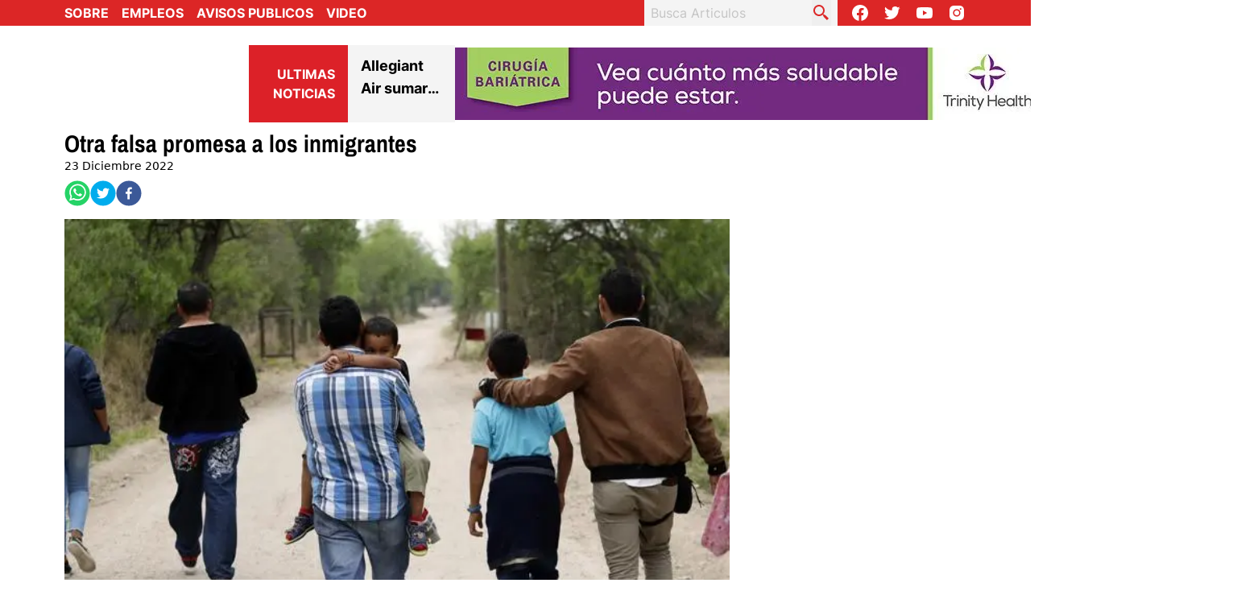

--- FILE ---
content_type: text/html; charset=utf-8
request_url: https://www.google.com/recaptcha/api2/aframe
body_size: 268
content:
<!DOCTYPE HTML><html><head><meta http-equiv="content-type" content="text/html; charset=UTF-8"></head><body><script nonce="zj1lFc-MfkTlVIKl96oghQ">/** Anti-fraud and anti-abuse applications only. See google.com/recaptcha */ try{var clients={'sodar':'https://pagead2.googlesyndication.com/pagead/sodar?'};window.addEventListener("message",function(a){try{if(a.source===window.parent){var b=JSON.parse(a.data);var c=clients[b['id']];if(c){var d=document.createElement('img');d.src=c+b['params']+'&rc='+(localStorage.getItem("rc::a")?sessionStorage.getItem("rc::b"):"");window.document.body.appendChild(d);sessionStorage.setItem("rc::e",parseInt(sessionStorage.getItem("rc::e")||0)+1);localStorage.setItem("rc::h",'1763546740207');}}}catch(b){}});window.parent.postMessage("_grecaptcha_ready", "*");}catch(b){}</script></body></html>

--- FILE ---
content_type: text/html; charset=utf-8
request_url: https://www.elvocero.net/
body_size: -439
content:
<!DOCTYPE html><html lang="es"><head><meta name="viewport" content="width=device-width"/><meta charSet="utf-8"/><title>El Vocero Hispano</title><meta name="description" content="El Vocero Hispano publicación hispano de Michigan"/><meta property="og:image" content="https://storage.googleapis.com/vocero-media/El_Vocero_Hispano_Logo_7a589107bb/El_Vocero_Hispano_Logo_7a589107bb.png"/><link rel="icon" href="/favicon.ico"/><meta name="next-head-count" content="6"/><link rel="manifest" href="/manifest.json"/><link rel="apple-touch-icon" href="/icon.png"/><meta name="theme-color" content="#fff"/><link rel="preload" href="/_next/static/css/6632372a91619036.css" as="style"/><link rel="stylesheet" href="/_next/static/css/6632372a91619036.css" data-n-g=""/><noscript data-n-css=""></noscript><script defer="" nomodule="" src="/_next/static/chunks/polyfills-5cd94c89d3acac5f.js"></script><script src="/_next/static/chunks/webpack-cb7634a8b6194820.js" defer=""></script><script src="/_next/static/chunks/framework-5f4595e5518b5600.js" defer=""></script><script src="/_next/static/chunks/main-4a4f72ace659703a.js" defer=""></script><script src="/_next/static/chunks/pages/_app-2efde3cefb3f6b05.js" defer=""></script><script src="/_next/static/chunks/75fc9c18-8a887c49b3994da9.js" defer=""></script><script src="/_next/static/chunks/552-c823a0cb99ebaf54.js" defer=""></script><script src="/_next/static/chunks/585-87449cb64d2e447e.js" defer=""></script><script src="/_next/static/chunks/pages/index-c42275dbd97b16d8.js" defer=""></script><script src="/_next/static/XhbWBb0tR56pUf4fqwnaR/_buildManifest.js" defer=""></script><script src="/_next/static/XhbWBb0tR56pUf4fqwnaR/_ssgManifest.js" defer=""></script><script src="/_next/static/XhbWBb0tR56pUf4fqwnaR/_middlewareManifest.js" defer=""></script></head><body><div id="__next" data-reactroot=""><header class="w-full z-30 fixed flex flex-col overflow-hidden"><div class="w-full h-16 lg:h-8 lg:z-50 md:px-10 retina:px-16 lg:px-20 flex flex-row justify-center md:justify-between items-center font-display bg-red-600"><ul class="px-4 md:px-0 flex flex-row flex-nowrap justify-evenly space-x-4 font-display text-white font-bold uppercase whitespace-nowrap"><li><a class="hover:text-black" href="/about">Sobre</a></li><li><a class="hover:text-black" href="/empleos">Empleos</a></li><li><a class="hover:text-black" href="/avisos-publicos">Avisos Publicos</a></li><li class="hidden lg:flex"><a class="hover:text-black" href="/video">Video</a></li></ul><button class="w-12 md:w-10 h-12 z-50 lg:hidden mx-2 md:mx-0 flex items-center justify-center md:justify-end md:order-3 lg:order-none"><svg class=" text-white" xmlns="http://www.w3.org/2000/svg" width="24" height="24" fill="currentColor"><path d="M4 6h16v2H4zm0 5h16v2H4zm0 5h16v2H4z"></path></svg></button><div class="hidden md:flex flex-row items-center lg:space-x-4"><form class="md:w-[15rem] md:h-16 lg:h-8 hidden md:flex md:relative font-display"><input type="text" value="" placeholder="Busca Articulos" class="w-full h-full md:pl-2 text-black placeholder-[#C4C4C4] bg-[#F4F4F4] outline-none"/><button aria-label="busca articulo" class="absolute right-2 inset-y-0 hover:cursor-pointer"><svg xmlns="http://www.w3.org/2000/svg" viewBox="0 0 24 24" class="w-8 lg:w-6 h-8 lg:h-6 text-red-600 hover:text-black" fill="currentColor"><path d="M19.023 16.977a35.13 35.13 0 0 1-1.367-1.384c-.372-.378-.596-.653-.596-.653l-2.8-1.337A6.962 6.962 0 0 0 16 9c0-3.859-3.14-7-7-7S2 5.141 2 9s3.14 7 7 7c1.763 0 3.37-.66 4.603-1.739l1.337 2.8s.275.224.653.596c.387.363.896.854 1.384 1.367l1.358 1.392.604.646 2.121-2.121-.646-.604c-.379-.372-.885-.866-1.391-1.36zM9 14c-2.757 0-5-2.243-5-5s2.243-5 5-5 5 2.243 5 5-2.243 5-5 5z"></path></svg></button></form><div class="lg:h-14 pt-2 lg:pt-0 self-start flex md:hidden lg:flex flex-row flex-wrap justify-evenly items-center space-x-4 font-display text-white"><a aria-label="Visit our Facebook Page" href="https://www.facebook.com/elvocerohispano"><svg alt="Facebook Logo" viewBox="0 0 24 24" class="w-8 lg:w-6 h-8 lg:h-6 hover:text-black" xmlns="http://www.w3.org/2000/svg" fill="currentColor"><path d="M12.001 2.002c-5.522 0-9.999 4.477-9.999 9.999 0 4.99 3.656 9.126 8.437 9.879v-6.988h-2.54v-2.891h2.54V9.798c0-2.508 1.493-3.891 3.776-3.891 1.094 0 2.24.195 2.24.195v2.459h-1.264c-1.24 0-1.628.772-1.628 1.563v1.875h2.771l-.443 2.891h-2.328v6.988C18.344 21.129 22 16.992 22 12.001c0-5.522-4.477-9.999-9.999-9.999z"></path></svg></a><a aria-label="Follow our Twitter" href="https://twitter.com/elvocerohispano"><svg alt="Twitter Logo" viewBox="0 0 24 24" class="w-8 lg:w-6 h-8 lg:h-6 hover:text-black" xmlns="http://www.w3.org/2000/svg" fill="currentColor"><path d="M19.633 7.997c.013.175.013.349.013.523 0 5.325-4.053 11.461-11.46 11.461-2.282 0-4.402-.661-6.186-1.809.324.037.636.05.973.05a8.07 8.07 0 0 0 5.001-1.721 4.036 4.036 0 0 1-3.767-2.793c.249.037.499.062.761.062.361 0 .724-.05 1.061-.137a4.027 4.027 0 0 1-3.23-3.953v-.05c.537.299 1.16.486 1.82.511a4.022 4.022 0 0 1-1.796-3.354c0-.748.199-1.434.548-2.032a11.457 11.457 0 0 0 8.306 4.215c-.062-.3-.1-.611-.1-.923a4.026 4.026 0 0 1 4.028-4.028c1.16 0 2.207.486 2.943 1.272a7.957 7.957 0 0 0 2.556-.973 4.02 4.02 0 0 1-1.771 2.22 8.073 8.073 0 0 0 2.319-.624 8.645 8.645 0 0 1-2.019 2.083z"></path></svg></a><a aria-label="Subscribe to our Youtube Channel" href="https://www.youtube.com/c/ElVoceroHispanoTV"><svg alt="Youtube Logo" viewBox="0 0 24 24" class="w-8 lg:w-6 h-8 lg:h-6 hover:text-black" xmlns="http://www.w3.org/2000/svg" fill="currentColor"><path d="M21.593 7.203a2.506 2.506 0 0 0-1.762-1.766C18.265 5.007 12 5 12 5s-6.264-.007-7.831.404a2.56 2.56 0 0 0-1.766 1.778c-.413 1.566-.417 4.814-.417 4.814s-.004 3.264.406 4.814c.23.857.905 1.534 1.763 1.765 1.582.43 7.83.437 7.83.437s6.265.007 7.831-.403a2.515 2.515 0 0 0 1.767-1.763c.414-1.565.417-4.812.417-4.812s.02-3.265-.407-4.831zM9.996 15.005l.005-6 5.207 3.005-5.212 2.995z"></path></svg></a><a aria-label="Visit our Instagram page" href="https://www.instagram.com/elvocerohispano/"><svg alt="Instagram Logo" viewBox="0 0 24 24" class="w-8 lg:w-6 h-8 lg:h-6 hover:text-black" xmlns="http://www.w3.org/2000/svg" fill="currentColor"><path d="M20.947 8.305a6.53 6.53 0 0 0-.419-2.216 4.61 4.61 0 0 0-2.633-2.633 6.606 6.606 0 0 0-2.186-.42c-.962-.043-1.267-.055-3.709-.055s-2.755 0-3.71.055a6.606 6.606 0 0 0-2.185.42 4.607 4.607 0 0 0-2.633 2.633 6.554 6.554 0 0 0-.419 2.185c-.043.963-.056 1.268-.056 3.71s0 2.754.056 3.71c.015.748.156 1.486.419 2.187a4.61 4.61 0 0 0 2.634 2.632 6.584 6.584 0 0 0 2.185.45c.963.043 1.268.056 3.71.056s2.755 0 3.71-.056a6.59 6.59 0 0 0 2.186-.419 4.615 4.615 0 0 0 2.633-2.633c.263-.7.404-1.438.419-2.187.043-.962.056-1.267.056-3.71-.002-2.442-.002-2.752-.058-3.709zm-8.953 8.297c-2.554 0-4.623-2.069-4.623-4.623s2.069-4.623 4.623-4.623a4.623 4.623 0 0 1 0 9.246zm4.807-8.339a1.077 1.077 0 0 1-1.078-1.078 1.077 1.077 0 1 1 2.155 0c0 .596-.482 1.078-1.077 1.078z"></path><circle cx="11.994" cy="11.979" r="3.003"></circle></svg></a></div></div></div><div class="w-screen landscape:hidden lg:landscape:flex md:w-full lg:z-20 md:px-[1.7rem] lg:px-20 retina:px-14 pb-0 md:py-1 lg:pt-6 lg:pb-1 retina:py-4 retina:pb-1 flex flex-wrap md:flex-wrap retina:flex-wrap lg:flex-wrap xl:flex-nowrap justify-start md:justify-between lg:justify-between lg:gap-x-4 lg:gap-y-2 items-center bg-white"><div class="w-full md:w-1/3 retina:w-auto lg:w-auto my-1 flex justify-center items-center "><a class="relative w-[55vw] md:w-[40vw] retina:w-[23vw] lg:w-[16vw] aspect-[5/2] retina:aspect-[6/2] lg:aspect-[6/2]" href="/"><span style="box-sizing:border-box;display:block;overflow:hidden;width:initial;height:initial;background:none;opacity:1;border:0;margin:0;padding:0;position:absolute;top:0;left:0;bottom:0;right:0"><img alt="El Vocero Hispano Logo" src="[data-uri]" decoding="async" data-nimg="fill" class="object-contain" style="position:absolute;top:0;left:0;bottom:0;right:0;box-sizing:border-box;padding:0;border:none;margin:auto;display:block;width:0;height:0;min-width:100%;max-width:100%;min-height:100%;max-height:100%"/><noscript><img alt="El Vocero Hispano Logo" sizes="100vw" srcSet="/_next/image?url=https%3A%2F%2Fstorage.googleapis.com%2Fvocero-media%2Fevh_74fc32ce5d%2Fevh_74fc32ce5d.png&amp;w=640&amp;q=75 640w, /_next/image?url=https%3A%2F%2Fstorage.googleapis.com%2Fvocero-media%2Fevh_74fc32ce5d%2Fevh_74fc32ce5d.png&amp;w=750&amp;q=75 750w, /_next/image?url=https%3A%2F%2Fstorage.googleapis.com%2Fvocero-media%2Fevh_74fc32ce5d%2Fevh_74fc32ce5d.png&amp;w=828&amp;q=75 828w, /_next/image?url=https%3A%2F%2Fstorage.googleapis.com%2Fvocero-media%2Fevh_74fc32ce5d%2Fevh_74fc32ce5d.png&amp;w=1080&amp;q=75 1080w, /_next/image?url=https%3A%2F%2Fstorage.googleapis.com%2Fvocero-media%2Fevh_74fc32ce5d%2Fevh_74fc32ce5d.png&amp;w=1200&amp;q=75 1200w, /_next/image?url=https%3A%2F%2Fstorage.googleapis.com%2Fvocero-media%2Fevh_74fc32ce5d%2Fevh_74fc32ce5d.png&amp;w=1920&amp;q=75 1920w, /_next/image?url=https%3A%2F%2Fstorage.googleapis.com%2Fvocero-media%2Fevh_74fc32ce5d%2Fevh_74fc32ce5d.png&amp;w=2048&amp;q=75 2048w, /_next/image?url=https%3A%2F%2Fstorage.googleapis.com%2Fvocero-media%2Fevh_74fc32ce5d%2Fevh_74fc32ce5d.png&amp;w=3840&amp;q=75 3840w" src="/_next/image?url=https%3A%2F%2Fstorage.googleapis.com%2Fvocero-media%2Fevh_74fc32ce5d%2Fevh_74fc32ce5d.png&amp;w=3840&amp;q=75" decoding="async" data-nimg="fill" style="position:absolute;top:0;left:0;bottom:0;right:0;box-sizing:border-box;padding:0;border:none;margin:auto;display:block;width:0;height:0;min-width:100%;max-width:100%;min-height:100%;max-height:100%" class="object-contain" loading="lazy"/></noscript></span></a></div><div class="w-full md:w-[30vw] lg:landscape:min-w-[30vw] retina:landscape:max-w-full xl:landscape:min-w-[20vw] lg:col-span-1 retina:col-span-3 4k:w-[43vw] retina:w-full h-full md:ml-6 retina:mx-0 pt-1 md:pt-0 grow md:shrink retina:grow lg:landscape:shrink flex landscape:hidden lg:landscape:flex flex-row lg:justify-start retina:order-3"><div class="w-[35%] md:w-[8rem] lg:w-[13rem] lg:h-full px-4 py-3 retina:py-2 lg:py-6 bg-vRed"><h1 class="text-white text-right retina:text-sm uppercase font-black font-display"> Ultimas Noticias </h1></div><div class="swiper w-[65%] md:w-full lg:w-full"><div class="swiper-wrapper"></div></div></div><div class="hidden md:w-full lg:w-auto lg:grow md:flex md:justify-center md:items-center"></div></div><nav class="w-screen h-screen py-12 px-10 fixed top-0 flex flex-col justify-between bg-black transform transition-transform duration-500 translate-y-0 z-20 translate-x-[100vw] overflow-y-scroll overflow-x-hidden"><a class="relative w-full h-48" href="/"><span style="box-sizing:border-box;display:block;overflow:hidden;width:initial;height:initial;background:none;opacity:1;border:0;margin:0;padding:0;position:absolute;top:0;left:0;bottom:0;right:0"><img alt="El Vocero Hispano Logo" src="[data-uri]" decoding="async" data-nimg="fill" class="object-contain" style="position:absolute;top:0;left:0;bottom:0;right:0;box-sizing:border-box;padding:0;border:none;margin:auto;display:block;width:0;height:0;min-width:100%;max-width:100%;min-height:100%;max-height:100%"/><noscript><img alt="El Vocero Hispano Logo" sizes="100vw" srcSet="/_next/image?url=https%3A%2F%2Fstorage.googleapis.com%2Fvocero-media%2Fevh_74fc32ce5d%2Fevh_74fc32ce5d.png&amp;w=640&amp;q=75 640w, /_next/image?url=https%3A%2F%2Fstorage.googleapis.com%2Fvocero-media%2Fevh_74fc32ce5d%2Fevh_74fc32ce5d.png&amp;w=750&amp;q=75 750w, /_next/image?url=https%3A%2F%2Fstorage.googleapis.com%2Fvocero-media%2Fevh_74fc32ce5d%2Fevh_74fc32ce5d.png&amp;w=828&amp;q=75 828w, /_next/image?url=https%3A%2F%2Fstorage.googleapis.com%2Fvocero-media%2Fevh_74fc32ce5d%2Fevh_74fc32ce5d.png&amp;w=1080&amp;q=75 1080w, /_next/image?url=https%3A%2F%2Fstorage.googleapis.com%2Fvocero-media%2Fevh_74fc32ce5d%2Fevh_74fc32ce5d.png&amp;w=1200&amp;q=75 1200w, /_next/image?url=https%3A%2F%2Fstorage.googleapis.com%2Fvocero-media%2Fevh_74fc32ce5d%2Fevh_74fc32ce5d.png&amp;w=1920&amp;q=75 1920w, /_next/image?url=https%3A%2F%2Fstorage.googleapis.com%2Fvocero-media%2Fevh_74fc32ce5d%2Fevh_74fc32ce5d.png&amp;w=2048&amp;q=75 2048w, /_next/image?url=https%3A%2F%2Fstorage.googleapis.com%2Fvocero-media%2Fevh_74fc32ce5d%2Fevh_74fc32ce5d.png&amp;w=3840&amp;q=75 3840w" src="/_next/image?url=https%3A%2F%2Fstorage.googleapis.com%2Fvocero-media%2Fevh_74fc32ce5d%2Fevh_74fc32ce5d.png&amp;w=3840&amp;q=75" decoding="async" data-nimg="fill" style="position:absolute;top:0;left:0;bottom:0;right:0;box-sizing:border-box;padding:0;border:none;margin:auto;display:block;width:0;height:0;min-width:100%;max-width:100%;min-height:100%;max-height:100%" class="object-contain" loading="lazy"/></noscript></span></a><ul class="flex flex-col flex-nowrap justify-evenly md:items-center space-y-1 font-display"><li class="text-xl text-white font-bold uppercase"><a href="/">Noticias</a></li><li class=" text-white uppercase"><a href="/categoria/Michigan">Michigan</a></li><li class=" text-white uppercase"><a href="/categoria/grand_rapids">Grand Rapids</a></li><li class=" text-white uppercase"><a href="/categoria/national">Nacional</a></li><li class=" text-white uppercase"><a href="/categoria/world">Noticias Del Mundo</a></li><li class=" text-white uppercase"><a href="/categoria/latin_america">Latinoamérica</a></li><li class=" text-white uppercase"><a href="/categoria/technology">Tecnología</a></li><li class=" text-white uppercase"><a href="/categoria/business">Negocios</a></li><li class=" text-white uppercase"><a href="/categoria/policia">Policiacas</a></li><li class=" text-white uppercase"><a href="/categoria/salud">Salud</a></li><li class=" text-white uppercase"><a href="/categoria/deportes">Deportes</a></li><li class=" text-white uppercase"><a href="/categoria/arte">Arte</a></li><li class=" text-white uppercase"><a href="/categoria/farandula">Farándula</a></li></ul><ul class="py-2 flex flex-col flex-nowrap justify-evenly md:items-center space-y-1"><li class="text-xl text-[#C4C4C4] font-bold uppercase"><a href="/about">About</a></li><li class="text-xl text-[#C4C4C4] font-bold uppercase"><a href="/empleos">Empleos</a></li><li class="text-xl text-[#C4C4C4] font-bold uppercase"><a href="/avisos-publicos">Avisos Publicos</a></li><li class="text-xl text-[#C4C4C4] font-bold uppercase"><a href="/video">Video</a></li></ul><div class="flex flex-col md:flex-row flex-start justify-start md:justify-end md:items-center md:space-x-4"><h1 class="text-white font-display">Follow Us:</h1><ul class="pt-2 self-start flex flex-row flex-wrap justify-evenly space-x-4 font-display subpixel-antialiased text-white font-bold uppercase whitespace-nowrap"><a aria-label="Visit our Facebook Page" href="https://www.facebook.com/elvocerohispano"><svg viewBox="0 0 24 24" class="w-8 h-8" xmlns="http://www.w3.org/2000/svg" fill="currentColor"><path d="M12.001 2.002c-5.522 0-9.999 4.477-9.999 9.999 0 4.99 3.656 9.126 8.437 9.879v-6.988h-2.54v-2.891h2.54V9.798c0-2.508 1.493-3.891 3.776-3.891 1.094 0 2.24.195 2.24.195v2.459h-1.264c-1.24 0-1.628.772-1.628 1.563v1.875h2.771l-.443 2.891h-2.328v6.988C18.344 21.129 22 16.992 22 12.001c0-5.522-4.477-9.999-9.999-9.999z"></path></svg></a><a aria-label="Follow our Twitter" href="https://twitter.com/elvocerohispano"><svg viewBox="0 0 24 24" class="w-8 h-8" xmlns="http://www.w3.org/2000/svg" fill="currentColor"><path d="M19.633 7.997c.013.175.013.349.013.523 0 5.325-4.053 11.461-11.46 11.461-2.282 0-4.402-.661-6.186-1.809.324.037.636.05.973.05a8.07 8.07 0 0 0 5.001-1.721 4.036 4.036 0 0 1-3.767-2.793c.249.037.499.062.761.062.361 0 .724-.05 1.061-.137a4.027 4.027 0 0 1-3.23-3.953v-.05c.537.299 1.16.486 1.82.511a4.022 4.022 0 0 1-1.796-3.354c0-.748.199-1.434.548-2.032a11.457 11.457 0 0 0 8.306 4.215c-.062-.3-.1-.611-.1-.923a4.026 4.026 0 0 1 4.028-4.028c1.16 0 2.207.486 2.943 1.272a7.957 7.957 0 0 0 2.556-.973 4.02 4.02 0 0 1-1.771 2.22 8.073 8.073 0 0 0 2.319-.624 8.645 8.645 0 0 1-2.019 2.083z"></path></svg></a><a aria-label="Subscribe to our Youtube Channel" href="https://www.youtube.com/c/ElVoceroHispanoTV"><svg viewBox="0 0 24 24" class="w-8 h-8" xmlns="http://www.w3.org/2000/svg" fill="currentColor"><path d="M21.593 7.203a2.506 2.506 0 0 0-1.762-1.766C18.265 5.007 12 5 12 5s-6.264-.007-7.831.404a2.56 2.56 0 0 0-1.766 1.778c-.413 1.566-.417 4.814-.417 4.814s-.004 3.264.406 4.814c.23.857.905 1.534 1.763 1.765 1.582.43 7.83.437 7.83.437s6.265.007 7.831-.403a2.515 2.515 0 0 0 1.767-1.763c.414-1.565.417-4.812.417-4.812s.02-3.265-.407-4.831zM9.996 15.005l.005-6 5.207 3.005-5.212 2.995z"></path></svg></a><a aria-label="Visit our Instagram page" href="https://www.instagram.com/elvocerohispano/"><svg viewBox="0 0 24 24" class="w-8 h-8" xmlns="http://www.w3.org/2000/svg" fill="currentColor"><path d="M20.947 8.305a6.53 6.53 0 0 0-.419-2.216 4.61 4.61 0 0 0-2.633-2.633 6.606 6.606 0 0 0-2.186-.42c-.962-.043-1.267-.055-3.709-.055s-2.755 0-3.71.055a6.606 6.606 0 0 0-2.185.42 4.607 4.607 0 0 0-2.633 2.633 6.554 6.554 0 0 0-.419 2.185c-.043.963-.056 1.268-.056 3.71s0 2.754.056 3.71c.015.748.156 1.486.419 2.187a4.61 4.61 0 0 0 2.634 2.632 6.584 6.584 0 0 0 2.185.45c.963.043 1.268.056 3.71.056s2.755 0 3.71-.056a6.59 6.59 0 0 0 2.186-.419 4.615 4.615 0 0 0 2.633-2.633c.263-.7.404-1.438.419-2.187.043-.962.056-1.267.056-3.71-.002-2.442-.002-2.752-.058-3.709zm-8.953 8.297c-2.554 0-4.623-2.069-4.623-4.623s2.069-4.623 4.623-4.623a4.623 4.623 0 0 1 0 9.246zm4.807-8.339a1.077 1.077 0 0 1-1.078-1.078 1.077 1.077 0 1 1 2.155 0c0 .596-.482 1.078-1.077 1.078z"></path><circle cx="11.994" cy="11.979" r="3.003"></circle></svg></a></ul></div></nav></header><div style="height:0"></div><main class="px-6 lg:px-20 retina:px-14 pt-1 pb-4 flex flex-col md:flex-row md:flex-wrap md:items-start md:justify-between gap-y-8 md:gap-y-4 gap-x-2 md:gap-x-6 retina:gap-x-4 lg:gap-x-6"><div class="md:py-2 md:pb-3 lg:my-2 md:w-full hidden md:flex md:flex-row justify-between md:gap-3 lg:gap-4 font-bold uppercase md:border-y-[1px] border-black md:text-sm retina:text-sm relative font-display overflow-x-scroll overflow-y-hidden scrollbar-thin scrollbar-thumb-vRed scrollbar-track-white"><a class=" min-w-fit transform transition-transform line-clamp-1 hover:scale-105 hover:text-vRed text-vRed " href="/">Noticias</a><a class=" min-w-fit transform transition-transform line-clamp-1 hover:scale-105 hover:text-vRed  " href="/categoria/Michigan">Michigan</a><a class=" min-w-fit transform transition-transform line-clamp-1 hover:scale-105 hover:text-vRed  " href="/categoria/grand_rapids">Grand Rapids</a><a class=" min-w-fit transform transition-transform line-clamp-1 hover:scale-105 hover:text-vRed  " href="/categoria/national">Nacional</a><a class=" min-w-fit transform transition-transform line-clamp-1 hover:scale-105 hover:text-vRed  " href="/categoria/world">Noticias Del Mundo</a><a class=" min-w-fit transform transition-transform line-clamp-1 hover:scale-105 hover:text-vRed  " href="/categoria/latin_america">Latinoamérica</a><a class=" min-w-fit transform transition-transform line-clamp-1 hover:scale-105 hover:text-vRed  " href="/categoria/technology">Tecnología</a><a class=" min-w-fit transform transition-transform line-clamp-1 hover:scale-105 hover:text-vRed  " href="/categoria/business">Negocios</a><a class=" min-w-fit transform transition-transform line-clamp-1 hover:scale-105 hover:text-vRed  " href="/categoria/policia">Policiacas</a><a class=" min-w-fit transform transition-transform line-clamp-1 hover:scale-105 hover:text-vRed  " href="/categoria/salud">Salud</a><a class=" min-w-fit transform transition-transform line-clamp-1 hover:scale-105 hover:text-vRed  " href="/categoria/deportes">Deportes</a><a class=" min-w-fit transform transition-transform line-clamp-1 hover:scale-105 hover:text-vRed  " href="/categoria/arte">Arte</a><a class=" min-w-fit transform transition-transform line-clamp-1 hover:scale-105 hover:text-vRed  " href="/categoria/farandula">Farándula</a><button class=" hidden md:flex lg:hidden items-center uppercase transform transition-transform line-clamp-1 hover:scale-105 hover:text-vRed">Mas<!-- --> <svg class="mx-1" width="11" height="7" viewBox="0 0 11 7" fill="none" xmlns="http://www.w3.org/2000/svg"><path d="M0 0L5.41669 6.90268L10.8334 0H0Z" fill="black"></path></svg></button></div><div class="hidden md:w-[21rem] retina:w-[20vw] lg:w-[17vw] md:grow md:flex flex-col justify-start items-start space-y-2 md:space-y-0 "><h1 class="pb-2 text-xl lg:text-3xl retina:text-2xl font-display font-bold"> Noticias Prinicipales </h1><div class="w-full w-full flex flex-row last:border-0 border-b-[1px] border-black font-display" href="/articulo/gobierno-de-trump-prepara-ofensiva-de-inmigracion-en-nueva-orleans"><div class=" relative h-[5rem] md:h-[3.5rem] retina:h-[5.8rem] lg:h-[6rem] aspect-[5/4] shrink-0 transform transition-transform duration-200 origin-left -translate-x-4 filter contrast-50 -mr-4 "><span style="box-sizing:border-box;display:block;overflow:hidden;width:initial;height:initial;background:none;opacity:1;border:0;margin:0;padding:0;position:absolute;top:0;left:0;bottom:0;right:0"><img src="[data-uri]" decoding="async" data-nimg="fill" class="object-cover" style="position:absolute;top:0;left:0;bottom:0;right:0;box-sizing:border-box;padding:0;border:none;margin:auto;display:block;width:0;height:0;min-width:100%;max-width:100%;min-height:100%;max-height:100%"/><noscript><img sizes="100vw" srcSet="/_next/image?url=https%3A%2F%2Fstorage.googleapis.com%2Fvocero-media%2Fthumbnail_Screenshot_2025_11_18_at_9_05_17_PM_614621a041%2Fthumbnail_Screenshot_2025_11_18_at_9_05_17_PM_614621a041.png&amp;w=640&amp;q=75 640w, /_next/image?url=https%3A%2F%2Fstorage.googleapis.com%2Fvocero-media%2Fthumbnail_Screenshot_2025_11_18_at_9_05_17_PM_614621a041%2Fthumbnail_Screenshot_2025_11_18_at_9_05_17_PM_614621a041.png&amp;w=750&amp;q=75 750w, /_next/image?url=https%3A%2F%2Fstorage.googleapis.com%2Fvocero-media%2Fthumbnail_Screenshot_2025_11_18_at_9_05_17_PM_614621a041%2Fthumbnail_Screenshot_2025_11_18_at_9_05_17_PM_614621a041.png&amp;w=828&amp;q=75 828w, /_next/image?url=https%3A%2F%2Fstorage.googleapis.com%2Fvocero-media%2Fthumbnail_Screenshot_2025_11_18_at_9_05_17_PM_614621a041%2Fthumbnail_Screenshot_2025_11_18_at_9_05_17_PM_614621a041.png&amp;w=1080&amp;q=75 1080w, /_next/image?url=https%3A%2F%2Fstorage.googleapis.com%2Fvocero-media%2Fthumbnail_Screenshot_2025_11_18_at_9_05_17_PM_614621a041%2Fthumbnail_Screenshot_2025_11_18_at_9_05_17_PM_614621a041.png&amp;w=1200&amp;q=75 1200w, /_next/image?url=https%3A%2F%2Fstorage.googleapis.com%2Fvocero-media%2Fthumbnail_Screenshot_2025_11_18_at_9_05_17_PM_614621a041%2Fthumbnail_Screenshot_2025_11_18_at_9_05_17_PM_614621a041.png&amp;w=1920&amp;q=75 1920w, /_next/image?url=https%3A%2F%2Fstorage.googleapis.com%2Fvocero-media%2Fthumbnail_Screenshot_2025_11_18_at_9_05_17_PM_614621a041%2Fthumbnail_Screenshot_2025_11_18_at_9_05_17_PM_614621a041.png&amp;w=2048&amp;q=75 2048w, /_next/image?url=https%3A%2F%2Fstorage.googleapis.com%2Fvocero-media%2Fthumbnail_Screenshot_2025_11_18_at_9_05_17_PM_614621a041%2Fthumbnail_Screenshot_2025_11_18_at_9_05_17_PM_614621a041.png&amp;w=3840&amp;q=75 3840w" src="/_next/image?url=https%3A%2F%2Fstorage.googleapis.com%2Fvocero-media%2Fthumbnail_Screenshot_2025_11_18_at_9_05_17_PM_614621a041%2Fthumbnail_Screenshot_2025_11_18_at_9_05_17_PM_614621a041.png&amp;w=3840&amp;q=75" decoding="async" data-nimg="fill" style="position:absolute;top:0;left:0;bottom:0;right:0;box-sizing:border-box;padding:0;border:none;margin:auto;display:block;width:0;height:0;min-width:100%;max-width:100%;min-height:100%;max-height:100%" class="object-cover" loading="lazy"/></noscript></span></div><div class=" px-2 flex flex-col py-1 justify-between space-y-1 font-display hover:cursor-pointer hover:opacity-70"><h1 class="w-full md:w-full line-clamp-3 md:line-clamp-2 retina:line-clamp-3 lg:line-clamp-3 font-bold leading-tight retina:leading-[1.25] text-ellipsis text-sm lg:text-base overflow-hidden"> <!-- -->Gobierno de Trump prepara ofensiva de inmigración en Nueva Orleans<!-- --> </h1><p class="pt-1 italic text-xs capitalize ">19 noviembre 2025<!-- --> </p></div></div><div class="w-full w-full flex flex-row last:border-0 border-b-[1px] border-black font-display" href="/articulo/gobierno-de-trump-da-un-importante-paso-para-desmantelar-el-departamento-de-educacion"><div class=" relative h-[5rem] md:h-[3.5rem] retina:h-[5.8rem] lg:h-[6rem] shrink-0 aspect-[5/3] md:aspect-square"><span style="box-sizing:border-box;display:block;overflow:hidden;width:initial;height:initial;background:none;opacity:1;border:0;margin:0;padding:0;position:absolute;top:0;left:0;bottom:0;right:0"><img src="[data-uri]" decoding="async" data-nimg="fill" class="object-cover" style="position:absolute;top:0;left:0;bottom:0;right:0;box-sizing:border-box;padding:0;border:none;margin:auto;display:block;width:0;height:0;min-width:100%;max-width:100%;min-height:100%;max-height:100%"/><noscript><img sizes="100vw" srcSet="/_next/image?url=https%3A%2F%2Fstorage.googleapis.com%2Fvocero-media%2Fthumbnail_Screenshot_2025_11_18_at_8_26_13_PM_a6ebef4a48%2Fthumbnail_Screenshot_2025_11_18_at_8_26_13_PM_a6ebef4a48.png&amp;w=640&amp;q=75 640w, /_next/image?url=https%3A%2F%2Fstorage.googleapis.com%2Fvocero-media%2Fthumbnail_Screenshot_2025_11_18_at_8_26_13_PM_a6ebef4a48%2Fthumbnail_Screenshot_2025_11_18_at_8_26_13_PM_a6ebef4a48.png&amp;w=750&amp;q=75 750w, /_next/image?url=https%3A%2F%2Fstorage.googleapis.com%2Fvocero-media%2Fthumbnail_Screenshot_2025_11_18_at_8_26_13_PM_a6ebef4a48%2Fthumbnail_Screenshot_2025_11_18_at_8_26_13_PM_a6ebef4a48.png&amp;w=828&amp;q=75 828w, /_next/image?url=https%3A%2F%2Fstorage.googleapis.com%2Fvocero-media%2Fthumbnail_Screenshot_2025_11_18_at_8_26_13_PM_a6ebef4a48%2Fthumbnail_Screenshot_2025_11_18_at_8_26_13_PM_a6ebef4a48.png&amp;w=1080&amp;q=75 1080w, /_next/image?url=https%3A%2F%2Fstorage.googleapis.com%2Fvocero-media%2Fthumbnail_Screenshot_2025_11_18_at_8_26_13_PM_a6ebef4a48%2Fthumbnail_Screenshot_2025_11_18_at_8_26_13_PM_a6ebef4a48.png&amp;w=1200&amp;q=75 1200w, /_next/image?url=https%3A%2F%2Fstorage.googleapis.com%2Fvocero-media%2Fthumbnail_Screenshot_2025_11_18_at_8_26_13_PM_a6ebef4a48%2Fthumbnail_Screenshot_2025_11_18_at_8_26_13_PM_a6ebef4a48.png&amp;w=1920&amp;q=75 1920w, /_next/image?url=https%3A%2F%2Fstorage.googleapis.com%2Fvocero-media%2Fthumbnail_Screenshot_2025_11_18_at_8_26_13_PM_a6ebef4a48%2Fthumbnail_Screenshot_2025_11_18_at_8_26_13_PM_a6ebef4a48.png&amp;w=2048&amp;q=75 2048w, /_next/image?url=https%3A%2F%2Fstorage.googleapis.com%2Fvocero-media%2Fthumbnail_Screenshot_2025_11_18_at_8_26_13_PM_a6ebef4a48%2Fthumbnail_Screenshot_2025_11_18_at_8_26_13_PM_a6ebef4a48.png&amp;w=3840&amp;q=75 3840w" src="/_next/image?url=https%3A%2F%2Fstorage.googleapis.com%2Fvocero-media%2Fthumbnail_Screenshot_2025_11_18_at_8_26_13_PM_a6ebef4a48%2Fthumbnail_Screenshot_2025_11_18_at_8_26_13_PM_a6ebef4a48.png&amp;w=3840&amp;q=75" decoding="async" data-nimg="fill" style="position:absolute;top:0;left:0;bottom:0;right:0;box-sizing:border-box;padding:0;border:none;margin:auto;display:block;width:0;height:0;min-width:100%;max-width:100%;min-height:100%;max-height:100%" class="object-cover" loading="lazy"/></noscript></span></div><div class=" px-2 flex flex-col py-1 justify-between space-y-1 font-display hover:cursor-pointer hover:opacity-70"><h1 class="w-full md:w-full line-clamp-3 md:line-clamp-2 retina:line-clamp-3 lg:line-clamp-3 font-bold leading-tight retina:leading-[1.25] text-ellipsis text-sm lg:text-base overflow-hidden"> <!-- -->Gobierno de Trump da un importante paso para desmantelar el Departamento de Educación<!-- --> </h1><p class="pt-1 italic text-xs capitalize ">19 noviembre 2025<!-- --> </p></div></div><div class="w-full w-full flex flex-row last:border-0 border-b-[1px] border-black font-display" href="/articulo/jueza-desestima-demanda-contra-ley-de-nueva-york-que-prohibe-agentes-migratorios-en-tribunales"><div class=" relative h-[5rem] md:h-[3.5rem] retina:h-[5.8rem] lg:h-[6rem] shrink-0 aspect-[5/3] md:aspect-square"><span style="box-sizing:border-box;display:block;overflow:hidden;width:initial;height:initial;background:none;opacity:1;border:0;margin:0;padding:0;position:absolute;top:0;left:0;bottom:0;right:0"><img src="[data-uri]" decoding="async" data-nimg="fill" class="object-cover" style="position:absolute;top:0;left:0;bottom:0;right:0;box-sizing:border-box;padding:0;border:none;margin:auto;display:block;width:0;height:0;min-width:100%;max-width:100%;min-height:100%;max-height:100%"/><noscript><img sizes="100vw" srcSet="/_next/image?url=https%3A%2F%2Fstorage.googleapis.com%2Fvocero-media%2Fthumbnail_Screenshot_2025_11_18_at_8_13_22_PM_c3ac8dc479%2Fthumbnail_Screenshot_2025_11_18_at_8_13_22_PM_c3ac8dc479.png&amp;w=640&amp;q=75 640w, /_next/image?url=https%3A%2F%2Fstorage.googleapis.com%2Fvocero-media%2Fthumbnail_Screenshot_2025_11_18_at_8_13_22_PM_c3ac8dc479%2Fthumbnail_Screenshot_2025_11_18_at_8_13_22_PM_c3ac8dc479.png&amp;w=750&amp;q=75 750w, /_next/image?url=https%3A%2F%2Fstorage.googleapis.com%2Fvocero-media%2Fthumbnail_Screenshot_2025_11_18_at_8_13_22_PM_c3ac8dc479%2Fthumbnail_Screenshot_2025_11_18_at_8_13_22_PM_c3ac8dc479.png&amp;w=828&amp;q=75 828w, /_next/image?url=https%3A%2F%2Fstorage.googleapis.com%2Fvocero-media%2Fthumbnail_Screenshot_2025_11_18_at_8_13_22_PM_c3ac8dc479%2Fthumbnail_Screenshot_2025_11_18_at_8_13_22_PM_c3ac8dc479.png&amp;w=1080&amp;q=75 1080w, /_next/image?url=https%3A%2F%2Fstorage.googleapis.com%2Fvocero-media%2Fthumbnail_Screenshot_2025_11_18_at_8_13_22_PM_c3ac8dc479%2Fthumbnail_Screenshot_2025_11_18_at_8_13_22_PM_c3ac8dc479.png&amp;w=1200&amp;q=75 1200w, /_next/image?url=https%3A%2F%2Fstorage.googleapis.com%2Fvocero-media%2Fthumbnail_Screenshot_2025_11_18_at_8_13_22_PM_c3ac8dc479%2Fthumbnail_Screenshot_2025_11_18_at_8_13_22_PM_c3ac8dc479.png&amp;w=1920&amp;q=75 1920w, /_next/image?url=https%3A%2F%2Fstorage.googleapis.com%2Fvocero-media%2Fthumbnail_Screenshot_2025_11_18_at_8_13_22_PM_c3ac8dc479%2Fthumbnail_Screenshot_2025_11_18_at_8_13_22_PM_c3ac8dc479.png&amp;w=2048&amp;q=75 2048w, /_next/image?url=https%3A%2F%2Fstorage.googleapis.com%2Fvocero-media%2Fthumbnail_Screenshot_2025_11_18_at_8_13_22_PM_c3ac8dc479%2Fthumbnail_Screenshot_2025_11_18_at_8_13_22_PM_c3ac8dc479.png&amp;w=3840&amp;q=75 3840w" src="/_next/image?url=https%3A%2F%2Fstorage.googleapis.com%2Fvocero-media%2Fthumbnail_Screenshot_2025_11_18_at_8_13_22_PM_c3ac8dc479%2Fthumbnail_Screenshot_2025_11_18_at_8_13_22_PM_c3ac8dc479.png&amp;w=3840&amp;q=75" decoding="async" data-nimg="fill" style="position:absolute;top:0;left:0;bottom:0;right:0;box-sizing:border-box;padding:0;border:none;margin:auto;display:block;width:0;height:0;min-width:100%;max-width:100%;min-height:100%;max-height:100%" class="object-cover" loading="lazy"/></noscript></span></div><div class=" px-2 flex flex-col py-1 justify-between space-y-1 font-display hover:cursor-pointer hover:opacity-70"><h1 class="w-full md:w-full line-clamp-3 md:line-clamp-2 retina:line-clamp-3 lg:line-clamp-3 font-bold leading-tight retina:leading-[1.25] text-ellipsis text-sm lg:text-base overflow-hidden"> <!-- -->Jueza desestima demanda contra ley de Nueva York que prohíbe agentes migratorios en tribunales<!-- --> </h1><p class="pt-1 italic text-xs capitalize ">19 noviembre 2025<!-- --> </p></div></div><div class="w-full w-full flex flex-row last:border-0 border-b-[1px] border-black font-display" href="/articulo/camara-de-representantes-de-eeuu-aprueba-divulgar-archivos-de-epstein-envia-proyecto-al-senado"><div class=" relative h-[5rem] md:h-[3.5rem] retina:h-[5.8rem] lg:h-[6rem] shrink-0 aspect-[5/3] md:aspect-square"><span style="box-sizing:border-box;display:block;overflow:hidden;width:initial;height:initial;background:none;opacity:1;border:0;margin:0;padding:0;position:absolute;top:0;left:0;bottom:0;right:0"><img src="[data-uri]" decoding="async" data-nimg="fill" class="object-cover" style="position:absolute;top:0;left:0;bottom:0;right:0;box-sizing:border-box;padding:0;border:none;margin:auto;display:block;width:0;height:0;min-width:100%;max-width:100%;min-height:100%;max-height:100%"/><noscript><img sizes="100vw" srcSet="/_next/image?url=https%3A%2F%2Fstorage.googleapis.com%2Fvocero-media%2Fthumbnail_Screenshot_2025_11_18_at_4_19_17_PM_78aa4d2322%2Fthumbnail_Screenshot_2025_11_18_at_4_19_17_PM_78aa4d2322.png&amp;w=640&amp;q=75 640w, /_next/image?url=https%3A%2F%2Fstorage.googleapis.com%2Fvocero-media%2Fthumbnail_Screenshot_2025_11_18_at_4_19_17_PM_78aa4d2322%2Fthumbnail_Screenshot_2025_11_18_at_4_19_17_PM_78aa4d2322.png&amp;w=750&amp;q=75 750w, /_next/image?url=https%3A%2F%2Fstorage.googleapis.com%2Fvocero-media%2Fthumbnail_Screenshot_2025_11_18_at_4_19_17_PM_78aa4d2322%2Fthumbnail_Screenshot_2025_11_18_at_4_19_17_PM_78aa4d2322.png&amp;w=828&amp;q=75 828w, /_next/image?url=https%3A%2F%2Fstorage.googleapis.com%2Fvocero-media%2Fthumbnail_Screenshot_2025_11_18_at_4_19_17_PM_78aa4d2322%2Fthumbnail_Screenshot_2025_11_18_at_4_19_17_PM_78aa4d2322.png&amp;w=1080&amp;q=75 1080w, /_next/image?url=https%3A%2F%2Fstorage.googleapis.com%2Fvocero-media%2Fthumbnail_Screenshot_2025_11_18_at_4_19_17_PM_78aa4d2322%2Fthumbnail_Screenshot_2025_11_18_at_4_19_17_PM_78aa4d2322.png&amp;w=1200&amp;q=75 1200w, /_next/image?url=https%3A%2F%2Fstorage.googleapis.com%2Fvocero-media%2Fthumbnail_Screenshot_2025_11_18_at_4_19_17_PM_78aa4d2322%2Fthumbnail_Screenshot_2025_11_18_at_4_19_17_PM_78aa4d2322.png&amp;w=1920&amp;q=75 1920w, /_next/image?url=https%3A%2F%2Fstorage.googleapis.com%2Fvocero-media%2Fthumbnail_Screenshot_2025_11_18_at_4_19_17_PM_78aa4d2322%2Fthumbnail_Screenshot_2025_11_18_at_4_19_17_PM_78aa4d2322.png&amp;w=2048&amp;q=75 2048w, /_next/image?url=https%3A%2F%2Fstorage.googleapis.com%2Fvocero-media%2Fthumbnail_Screenshot_2025_11_18_at_4_19_17_PM_78aa4d2322%2Fthumbnail_Screenshot_2025_11_18_at_4_19_17_PM_78aa4d2322.png&amp;w=3840&amp;q=75 3840w" src="/_next/image?url=https%3A%2F%2Fstorage.googleapis.com%2Fvocero-media%2Fthumbnail_Screenshot_2025_11_18_at_4_19_17_PM_78aa4d2322%2Fthumbnail_Screenshot_2025_11_18_at_4_19_17_PM_78aa4d2322.png&amp;w=3840&amp;q=75" decoding="async" data-nimg="fill" style="position:absolute;top:0;left:0;bottom:0;right:0;box-sizing:border-box;padding:0;border:none;margin:auto;display:block;width:0;height:0;min-width:100%;max-width:100%;min-height:100%;max-height:100%" class="object-cover" loading="lazy"/></noscript></span></div><div class=" px-2 flex flex-col py-1 justify-between space-y-1 font-display hover:cursor-pointer hover:opacity-70"><h1 class="w-full md:w-full line-clamp-3 md:line-clamp-2 retina:line-clamp-3 lg:line-clamp-3 font-bold leading-tight retina:leading-[1.25] text-ellipsis text-sm lg:text-base overflow-hidden"> <!-- -->Cámara de Representantes de EEUU aprueba divulgar archivos de Epstein, envía proyecto al Senado<!-- --> </h1><p class="pt-1 italic text-xs capitalize ">18 noviembre 2025<!-- --> </p></div></div><div class="w-full w-full flex flex-row last:border-0 border-b-[1px] border-black font-display" href="/articulo/allegiant-air-sumara-dos-nuevas-rutas-directas-desde-el-aeropuerto-ford-en-2026"><div class=" relative h-[5rem] md:h-[3.5rem] retina:h-[5.8rem] lg:h-[6rem] shrink-0 aspect-[5/3] md:aspect-square"><span style="box-sizing:border-box;display:block;overflow:hidden;width:initial;height:initial;background:none;opacity:1;border:0;margin:0;padding:0;position:absolute;top:0;left:0;bottom:0;right:0"><img src="[data-uri]" decoding="async" data-nimg="fill" class="object-cover" style="position:absolute;top:0;left:0;bottom:0;right:0;box-sizing:border-box;padding:0;border:none;margin:auto;display:block;width:0;height:0;min-width:100%;max-width:100%;min-height:100%;max-height:100%"/><noscript><img sizes="100vw" srcSet="/_next/image?url=https%3A%2F%2Fstorage.googleapis.com%2Fvocero-media%2Fthumbnail_Allegiant_e09c204b2d%2Fthumbnail_Allegiant_e09c204b2d.jpg&amp;w=640&amp;q=75 640w, /_next/image?url=https%3A%2F%2Fstorage.googleapis.com%2Fvocero-media%2Fthumbnail_Allegiant_e09c204b2d%2Fthumbnail_Allegiant_e09c204b2d.jpg&amp;w=750&amp;q=75 750w, /_next/image?url=https%3A%2F%2Fstorage.googleapis.com%2Fvocero-media%2Fthumbnail_Allegiant_e09c204b2d%2Fthumbnail_Allegiant_e09c204b2d.jpg&amp;w=828&amp;q=75 828w, /_next/image?url=https%3A%2F%2Fstorage.googleapis.com%2Fvocero-media%2Fthumbnail_Allegiant_e09c204b2d%2Fthumbnail_Allegiant_e09c204b2d.jpg&amp;w=1080&amp;q=75 1080w, /_next/image?url=https%3A%2F%2Fstorage.googleapis.com%2Fvocero-media%2Fthumbnail_Allegiant_e09c204b2d%2Fthumbnail_Allegiant_e09c204b2d.jpg&amp;w=1200&amp;q=75 1200w, /_next/image?url=https%3A%2F%2Fstorage.googleapis.com%2Fvocero-media%2Fthumbnail_Allegiant_e09c204b2d%2Fthumbnail_Allegiant_e09c204b2d.jpg&amp;w=1920&amp;q=75 1920w, /_next/image?url=https%3A%2F%2Fstorage.googleapis.com%2Fvocero-media%2Fthumbnail_Allegiant_e09c204b2d%2Fthumbnail_Allegiant_e09c204b2d.jpg&amp;w=2048&amp;q=75 2048w, /_next/image?url=https%3A%2F%2Fstorage.googleapis.com%2Fvocero-media%2Fthumbnail_Allegiant_e09c204b2d%2Fthumbnail_Allegiant_e09c204b2d.jpg&amp;w=3840&amp;q=75 3840w" src="/_next/image?url=https%3A%2F%2Fstorage.googleapis.com%2Fvocero-media%2Fthumbnail_Allegiant_e09c204b2d%2Fthumbnail_Allegiant_e09c204b2d.jpg&amp;w=3840&amp;q=75" decoding="async" data-nimg="fill" style="position:absolute;top:0;left:0;bottom:0;right:0;box-sizing:border-box;padding:0;border:none;margin:auto;display:block;width:0;height:0;min-width:100%;max-width:100%;min-height:100%;max-height:100%" class="object-cover" loading="lazy"/></noscript></span></div><div class=" px-2 flex flex-col py-1 justify-between space-y-1 font-display hover:cursor-pointer hover:opacity-70"><h1 class="w-full md:w-full line-clamp-3 md:line-clamp-2 retina:line-clamp-3 lg:line-clamp-3 font-bold leading-tight retina:leading-[1.25] text-ellipsis text-sm lg:text-base overflow-hidden"> <!-- --> Allegiant Air sumará dos nuevas rutas directas desde el Aeropuerto Ford en 2026<!-- --> </h1><p class="pt-1 italic text-xs capitalize ">18 noviembre 2025<!-- --> </p></div></div></div><div class="swiper w-screen md:w-[22rem] retina:min-w-[38vw] lg:w-[39vw] 4k:w-[45vw] md:mx-0 lg:mx-2 lg:pb-4 grow relative self-start transform -translate-x-6 md:translate-x-0"><div class="swiper-wrapper"><div class="swiper-slide"><div class="flex relative flex-col space-y-2 justify-between lg:justify-start"><div class="relative w-full shrink-0 h-[12rem]  retina:h-[18rem] lg:h-[21rem] 4k:h-[24rem] "><span style="box-sizing:border-box;display:block;overflow:hidden;width:initial;height:initial;background:none;opacity:1;border:0;margin:0;padding:0;position:absolute;top:0;left:0;bottom:0;right:0"><img src="[data-uri]" decoding="async" data-nimg="fill" class="object-cover" style="position:absolute;top:0;left:0;bottom:0;right:0;box-sizing:border-box;padding:0;border:none;margin:auto;display:block;width:0;height:0;min-width:100%;max-width:100%;min-height:100%;max-height:100%"/><noscript><img sizes="100vw" srcSet="/_next/image?url=https%3A%2F%2Fstorage.googleapis.com%2Fvocero-media%2Flarge_Screenshot_2025_11_18_at_9_05_17_PM_614621a041%2Flarge_Screenshot_2025_11_18_at_9_05_17_PM_614621a041.png&amp;w=640&amp;q=75 640w, /_next/image?url=https%3A%2F%2Fstorage.googleapis.com%2Fvocero-media%2Flarge_Screenshot_2025_11_18_at_9_05_17_PM_614621a041%2Flarge_Screenshot_2025_11_18_at_9_05_17_PM_614621a041.png&amp;w=750&amp;q=75 750w, /_next/image?url=https%3A%2F%2Fstorage.googleapis.com%2Fvocero-media%2Flarge_Screenshot_2025_11_18_at_9_05_17_PM_614621a041%2Flarge_Screenshot_2025_11_18_at_9_05_17_PM_614621a041.png&amp;w=828&amp;q=75 828w, /_next/image?url=https%3A%2F%2Fstorage.googleapis.com%2Fvocero-media%2Flarge_Screenshot_2025_11_18_at_9_05_17_PM_614621a041%2Flarge_Screenshot_2025_11_18_at_9_05_17_PM_614621a041.png&amp;w=1080&amp;q=75 1080w, /_next/image?url=https%3A%2F%2Fstorage.googleapis.com%2Fvocero-media%2Flarge_Screenshot_2025_11_18_at_9_05_17_PM_614621a041%2Flarge_Screenshot_2025_11_18_at_9_05_17_PM_614621a041.png&amp;w=1200&amp;q=75 1200w, /_next/image?url=https%3A%2F%2Fstorage.googleapis.com%2Fvocero-media%2Flarge_Screenshot_2025_11_18_at_9_05_17_PM_614621a041%2Flarge_Screenshot_2025_11_18_at_9_05_17_PM_614621a041.png&amp;w=1920&amp;q=75 1920w, /_next/image?url=https%3A%2F%2Fstorage.googleapis.com%2Fvocero-media%2Flarge_Screenshot_2025_11_18_at_9_05_17_PM_614621a041%2Flarge_Screenshot_2025_11_18_at_9_05_17_PM_614621a041.png&amp;w=2048&amp;q=75 2048w, /_next/image?url=https%3A%2F%2Fstorage.googleapis.com%2Fvocero-media%2Flarge_Screenshot_2025_11_18_at_9_05_17_PM_614621a041%2Flarge_Screenshot_2025_11_18_at_9_05_17_PM_614621a041.png&amp;w=3840&amp;q=75 3840w" src="/_next/image?url=https%3A%2F%2Fstorage.googleapis.com%2Fvocero-media%2Flarge_Screenshot_2025_11_18_at_9_05_17_PM_614621a041%2Flarge_Screenshot_2025_11_18_at_9_05_17_PM_614621a041.png&amp;w=3840&amp;q=75" decoding="async" data-nimg="fill" style="position:absolute;top:0;left:0;bottom:0;right:0;box-sizing:border-box;padding:0;border:none;margin:auto;display:block;width:0;height:0;min-width:100%;max-width:100%;min-height:100%;max-height:100%" class="object-cover" loading="lazy"/></noscript></span></div><div class="lg:w-full px-4 md:px-0 flex flex-col"><h1 class="lg:max-h-[5rem] line-clamp-2 retina:line-clamp-3 lg:line-clamp-3 text-2xl retina:text-3xl lg:text-4xl font-bold font-heading leading-tight whitespace-pre-line">Gobierno de Trump prepara ofensiva de inmigración en Nueva Orleans</h1><p class="pt-2 text-xs italic font-display capitalize md:antialiased"> <!-- -->19 noviembre 2025<!-- --> </p><p class="pt-1 line-clamp-3 retina:line-clamp-4 lg:line-clamp-3 font-display whitespace-pre-line break-words text-sm overflow-hidden ">POR JACK BROOK AND SARA CLINENUEVA ORLEANS (AP) — Alrededor de 250 agentes federales fronterizos serán desplegados en Nueva Orleans en las próximas semanas para una ofensiva de inmigración de dos meses denominada “Swamp Sweep” (“Barrido en el pantano”) cuyo objetivo es arrestar a unas 5.000 personas en el sureste de Luisiana y Mississippi, según </p><a class="self-end mt-2 text-sm lg:text-base bg-[#F4F4F4] font-bold font-display italic transform transition-transform hover:scale-105 p-2" href="/articulo/gobierno-de-trump-prepara-ofensiva-de-inmigracion-en-nueva-orleans"> Sigue leyendo <!-- -->&gt;<!-- --> </a></div></div></div><div class="swiper-slide"><div class="flex relative flex-col space-y-2 justify-between lg:justify-start"><div class="relative w-full shrink-0 h-[12rem]  retina:h-[18rem] lg:h-[21rem] 4k:h-[24rem] "><span style="box-sizing:border-box;display:block;overflow:hidden;width:initial;height:initial;background:none;opacity:1;border:0;margin:0;padding:0;position:absolute;top:0;left:0;bottom:0;right:0"><img src="[data-uri]" decoding="async" data-nimg="fill" class="object-cover" style="position:absolute;top:0;left:0;bottom:0;right:0;box-sizing:border-box;padding:0;border:none;margin:auto;display:block;width:0;height:0;min-width:100%;max-width:100%;min-height:100%;max-height:100%"/><noscript><img sizes="100vw" srcSet="/_next/image?url=https%3A%2F%2Fstorage.googleapis.com%2Fvocero-media%2Flarge_Screenshot_2025_11_18_at_8_26_13_PM_a6ebef4a48%2Flarge_Screenshot_2025_11_18_at_8_26_13_PM_a6ebef4a48.png&amp;w=640&amp;q=75 640w, /_next/image?url=https%3A%2F%2Fstorage.googleapis.com%2Fvocero-media%2Flarge_Screenshot_2025_11_18_at_8_26_13_PM_a6ebef4a48%2Flarge_Screenshot_2025_11_18_at_8_26_13_PM_a6ebef4a48.png&amp;w=750&amp;q=75 750w, /_next/image?url=https%3A%2F%2Fstorage.googleapis.com%2Fvocero-media%2Flarge_Screenshot_2025_11_18_at_8_26_13_PM_a6ebef4a48%2Flarge_Screenshot_2025_11_18_at_8_26_13_PM_a6ebef4a48.png&amp;w=828&amp;q=75 828w, /_next/image?url=https%3A%2F%2Fstorage.googleapis.com%2Fvocero-media%2Flarge_Screenshot_2025_11_18_at_8_26_13_PM_a6ebef4a48%2Flarge_Screenshot_2025_11_18_at_8_26_13_PM_a6ebef4a48.png&amp;w=1080&amp;q=75 1080w, /_next/image?url=https%3A%2F%2Fstorage.googleapis.com%2Fvocero-media%2Flarge_Screenshot_2025_11_18_at_8_26_13_PM_a6ebef4a48%2Flarge_Screenshot_2025_11_18_at_8_26_13_PM_a6ebef4a48.png&amp;w=1200&amp;q=75 1200w, /_next/image?url=https%3A%2F%2Fstorage.googleapis.com%2Fvocero-media%2Flarge_Screenshot_2025_11_18_at_8_26_13_PM_a6ebef4a48%2Flarge_Screenshot_2025_11_18_at_8_26_13_PM_a6ebef4a48.png&amp;w=1920&amp;q=75 1920w, /_next/image?url=https%3A%2F%2Fstorage.googleapis.com%2Fvocero-media%2Flarge_Screenshot_2025_11_18_at_8_26_13_PM_a6ebef4a48%2Flarge_Screenshot_2025_11_18_at_8_26_13_PM_a6ebef4a48.png&amp;w=2048&amp;q=75 2048w, /_next/image?url=https%3A%2F%2Fstorage.googleapis.com%2Fvocero-media%2Flarge_Screenshot_2025_11_18_at_8_26_13_PM_a6ebef4a48%2Flarge_Screenshot_2025_11_18_at_8_26_13_PM_a6ebef4a48.png&amp;w=3840&amp;q=75 3840w" src="/_next/image?url=https%3A%2F%2Fstorage.googleapis.com%2Fvocero-media%2Flarge_Screenshot_2025_11_18_at_8_26_13_PM_a6ebef4a48%2Flarge_Screenshot_2025_11_18_at_8_26_13_PM_a6ebef4a48.png&amp;w=3840&amp;q=75" decoding="async" data-nimg="fill" style="position:absolute;top:0;left:0;bottom:0;right:0;box-sizing:border-box;padding:0;border:none;margin:auto;display:block;width:0;height:0;min-width:100%;max-width:100%;min-height:100%;max-height:100%" class="object-cover" loading="lazy"/></noscript></span></div><div class="lg:w-full px-4 md:px-0 flex flex-col"><h1 class="lg:max-h-[5rem] line-clamp-2 retina:line-clamp-3 lg:line-clamp-3 text-2xl retina:text-3xl lg:text-4xl font-bold font-heading leading-tight whitespace-pre-line">Gobierno de Trump da un importante paso para desmantelar el Departamento de Educación</h1><p class="pt-2 text-xs italic font-display capitalize md:antialiased"> <!-- -->19 noviembre 2025<!-- --> </p><p class="pt-1 line-clamp-3 retina:line-clamp-4 lg:line-clamp-3 font-display whitespace-pre-line break-words text-sm overflow-hidden ">POR COLLIN BINKLEYWASHINGTON (AP) — El Departamento de Educación de Estados Unidos ha transferido algunos de sus programas de subvenciones más importantes a otras agencias federales, mientras el gobierno del presidente Donald Trump acelera su plan para abolirlo.Esto representa un importante avance hacia el desmantelamiento del departamento por pa</p><a class="self-end mt-2 text-sm lg:text-base bg-[#F4F4F4] font-bold font-display italic transform transition-transform hover:scale-105 p-2" href="/articulo/gobierno-de-trump-da-un-importante-paso-para-desmantelar-el-departamento-de-educacion"> Sigue leyendo <!-- -->&gt;<!-- --> </a></div></div></div><div class="swiper-slide"><div class="flex relative flex-col space-y-2 justify-between lg:justify-start"><div class="relative w-full shrink-0 h-[12rem]  retina:h-[18rem] lg:h-[21rem] 4k:h-[24rem] "><span style="box-sizing:border-box;display:block;overflow:hidden;width:initial;height:initial;background:none;opacity:1;border:0;margin:0;padding:0;position:absolute;top:0;left:0;bottom:0;right:0"><img src="[data-uri]" decoding="async" data-nimg="fill" class="object-cover" style="position:absolute;top:0;left:0;bottom:0;right:0;box-sizing:border-box;padding:0;border:none;margin:auto;display:block;width:0;height:0;min-width:100%;max-width:100%;min-height:100%;max-height:100%"/><noscript><img sizes="100vw" srcSet="/_next/image?url=https%3A%2F%2Fstorage.googleapis.com%2Fvocero-media%2Flarge_Screenshot_2025_11_18_at_8_13_22_PM_c3ac8dc479%2Flarge_Screenshot_2025_11_18_at_8_13_22_PM_c3ac8dc479.png&amp;w=640&amp;q=75 640w, /_next/image?url=https%3A%2F%2Fstorage.googleapis.com%2Fvocero-media%2Flarge_Screenshot_2025_11_18_at_8_13_22_PM_c3ac8dc479%2Flarge_Screenshot_2025_11_18_at_8_13_22_PM_c3ac8dc479.png&amp;w=750&amp;q=75 750w, /_next/image?url=https%3A%2F%2Fstorage.googleapis.com%2Fvocero-media%2Flarge_Screenshot_2025_11_18_at_8_13_22_PM_c3ac8dc479%2Flarge_Screenshot_2025_11_18_at_8_13_22_PM_c3ac8dc479.png&amp;w=828&amp;q=75 828w, /_next/image?url=https%3A%2F%2Fstorage.googleapis.com%2Fvocero-media%2Flarge_Screenshot_2025_11_18_at_8_13_22_PM_c3ac8dc479%2Flarge_Screenshot_2025_11_18_at_8_13_22_PM_c3ac8dc479.png&amp;w=1080&amp;q=75 1080w, /_next/image?url=https%3A%2F%2Fstorage.googleapis.com%2Fvocero-media%2Flarge_Screenshot_2025_11_18_at_8_13_22_PM_c3ac8dc479%2Flarge_Screenshot_2025_11_18_at_8_13_22_PM_c3ac8dc479.png&amp;w=1200&amp;q=75 1200w, /_next/image?url=https%3A%2F%2Fstorage.googleapis.com%2Fvocero-media%2Flarge_Screenshot_2025_11_18_at_8_13_22_PM_c3ac8dc479%2Flarge_Screenshot_2025_11_18_at_8_13_22_PM_c3ac8dc479.png&amp;w=1920&amp;q=75 1920w, /_next/image?url=https%3A%2F%2Fstorage.googleapis.com%2Fvocero-media%2Flarge_Screenshot_2025_11_18_at_8_13_22_PM_c3ac8dc479%2Flarge_Screenshot_2025_11_18_at_8_13_22_PM_c3ac8dc479.png&amp;w=2048&amp;q=75 2048w, /_next/image?url=https%3A%2F%2Fstorage.googleapis.com%2Fvocero-media%2Flarge_Screenshot_2025_11_18_at_8_13_22_PM_c3ac8dc479%2Flarge_Screenshot_2025_11_18_at_8_13_22_PM_c3ac8dc479.png&amp;w=3840&amp;q=75 3840w" src="/_next/image?url=https%3A%2F%2Fstorage.googleapis.com%2Fvocero-media%2Flarge_Screenshot_2025_11_18_at_8_13_22_PM_c3ac8dc479%2Flarge_Screenshot_2025_11_18_at_8_13_22_PM_c3ac8dc479.png&amp;w=3840&amp;q=75" decoding="async" data-nimg="fill" style="position:absolute;top:0;left:0;bottom:0;right:0;box-sizing:border-box;padding:0;border:none;margin:auto;display:block;width:0;height:0;min-width:100%;max-width:100%;min-height:100%;max-height:100%" class="object-cover" loading="lazy"/></noscript></span></div><div class="lg:w-full px-4 md:px-0 flex flex-col"><h1 class="lg:max-h-[5rem] line-clamp-2 retina:line-clamp-3 lg:line-clamp-3 text-2xl retina:text-3xl lg:text-4xl font-bold font-heading leading-tight whitespace-pre-line">Jueza desestima demanda contra ley de Nueva York que prohíbe agentes migratorios en tribunales</h1><p class="pt-2 text-xs italic font-display capitalize md:antialiased"> <!-- -->19 noviembre 2025<!-- --> </p><p class="pt-1 line-clamp-3 retina:line-clamp-4 lg:line-clamp-3 font-display whitespace-pre-line break-words text-sm overflow-hidden ">POR MICHAEL HILLALBANY, Nueva York, EE.UU. (AP) — Una jueza desestimó la demanda presentada por la administración Trump contra la ley de Nueva York que impide a los funcionarios de inmigración arrestar a personas en los tribunales estatales, afirmando que el gobierno federal no puede obligar a los estados a cooperar con esas acciones policiales.L</p><a class="self-end mt-2 text-sm lg:text-base bg-[#F4F4F4] font-bold font-display italic transform transition-transform hover:scale-105 p-2" href="/articulo/jueza-desestima-demanda-contra-ley-de-nueva-york-que-prohibe-agentes-migratorios-en-tribunales"> Sigue leyendo <!-- -->&gt;<!-- --> </a></div></div></div><div class="swiper-slide"><div class="flex relative flex-col space-y-2 justify-between lg:justify-start"><div class="relative w-full shrink-0 h-[12rem]  retina:h-[18rem] lg:h-[21rem] 4k:h-[24rem] "><span style="box-sizing:border-box;display:block;overflow:hidden;width:initial;height:initial;background:none;opacity:1;border:0;margin:0;padding:0;position:absolute;top:0;left:0;bottom:0;right:0"><img src="[data-uri]" decoding="async" data-nimg="fill" class="object-cover" style="position:absolute;top:0;left:0;bottom:0;right:0;box-sizing:border-box;padding:0;border:none;margin:auto;display:block;width:0;height:0;min-width:100%;max-width:100%;min-height:100%;max-height:100%"/><noscript><img sizes="100vw" srcSet="/_next/image?url=https%3A%2F%2Fstorage.googleapis.com%2Fvocero-media%2Flarge_Screenshot_2025_11_18_at_4_19_17_PM_78aa4d2322%2Flarge_Screenshot_2025_11_18_at_4_19_17_PM_78aa4d2322.png&amp;w=640&amp;q=75 640w, /_next/image?url=https%3A%2F%2Fstorage.googleapis.com%2Fvocero-media%2Flarge_Screenshot_2025_11_18_at_4_19_17_PM_78aa4d2322%2Flarge_Screenshot_2025_11_18_at_4_19_17_PM_78aa4d2322.png&amp;w=750&amp;q=75 750w, /_next/image?url=https%3A%2F%2Fstorage.googleapis.com%2Fvocero-media%2Flarge_Screenshot_2025_11_18_at_4_19_17_PM_78aa4d2322%2Flarge_Screenshot_2025_11_18_at_4_19_17_PM_78aa4d2322.png&amp;w=828&amp;q=75 828w, /_next/image?url=https%3A%2F%2Fstorage.googleapis.com%2Fvocero-media%2Flarge_Screenshot_2025_11_18_at_4_19_17_PM_78aa4d2322%2Flarge_Screenshot_2025_11_18_at_4_19_17_PM_78aa4d2322.png&amp;w=1080&amp;q=75 1080w, /_next/image?url=https%3A%2F%2Fstorage.googleapis.com%2Fvocero-media%2Flarge_Screenshot_2025_11_18_at_4_19_17_PM_78aa4d2322%2Flarge_Screenshot_2025_11_18_at_4_19_17_PM_78aa4d2322.png&amp;w=1200&amp;q=75 1200w, /_next/image?url=https%3A%2F%2Fstorage.googleapis.com%2Fvocero-media%2Flarge_Screenshot_2025_11_18_at_4_19_17_PM_78aa4d2322%2Flarge_Screenshot_2025_11_18_at_4_19_17_PM_78aa4d2322.png&amp;w=1920&amp;q=75 1920w, /_next/image?url=https%3A%2F%2Fstorage.googleapis.com%2Fvocero-media%2Flarge_Screenshot_2025_11_18_at_4_19_17_PM_78aa4d2322%2Flarge_Screenshot_2025_11_18_at_4_19_17_PM_78aa4d2322.png&amp;w=2048&amp;q=75 2048w, /_next/image?url=https%3A%2F%2Fstorage.googleapis.com%2Fvocero-media%2Flarge_Screenshot_2025_11_18_at_4_19_17_PM_78aa4d2322%2Flarge_Screenshot_2025_11_18_at_4_19_17_PM_78aa4d2322.png&amp;w=3840&amp;q=75 3840w" src="/_next/image?url=https%3A%2F%2Fstorage.googleapis.com%2Fvocero-media%2Flarge_Screenshot_2025_11_18_at_4_19_17_PM_78aa4d2322%2Flarge_Screenshot_2025_11_18_at_4_19_17_PM_78aa4d2322.png&amp;w=3840&amp;q=75" decoding="async" data-nimg="fill" style="position:absolute;top:0;left:0;bottom:0;right:0;box-sizing:border-box;padding:0;border:none;margin:auto;display:block;width:0;height:0;min-width:100%;max-width:100%;min-height:100%;max-height:100%" class="object-cover" loading="lazy"/></noscript></span></div><div class="lg:w-full px-4 md:px-0 flex flex-col"><h1 class="lg:max-h-[5rem] line-clamp-2 retina:line-clamp-3 lg:line-clamp-3 text-2xl retina:text-3xl lg:text-4xl font-bold font-heading leading-tight whitespace-pre-line">Cámara de Representantes de EEUU aprueba divulgar archivos de Epstein, envía proyecto al Senado</h1><p class="pt-2 text-xs italic font-display capitalize md:antialiased"> <!-- -->18 noviembre 2025<!-- --> </p><p class="pt-1 line-clamp-3 retina:line-clamp-4 lg:line-clamp-3 font-display whitespace-pre-line break-words text-sm overflow-hidden ">POR STEPHEN GROVESWASHINGTON (AP) — La Cámara de Representantes de Estados Unidos aprobó el martes un proyecto de ley para obligar al Departamento de Justicia a hacer públicos sus archivos sobre Jeffrey Epstein, un delincuente sexual convicto, en una notable muestra de aprobación para un esfuerzo que durante meses intentó superar la oposición del</p><a class="self-end mt-2 text-sm lg:text-base bg-[#F4F4F4] font-bold font-display italic transform transition-transform hover:scale-105 p-2" href="/articulo/camara-de-representantes-de-eeuu-aprueba-divulgar-archivos-de-epstein-envia-proyecto-al-senado"> Sigue leyendo <!-- -->&gt;<!-- --> </a></div></div></div><div class="swiper-slide"><div class="flex relative flex-col space-y-2 justify-between lg:justify-start"><div class="relative w-full shrink-0 h-[12rem]  retina:h-[18rem] lg:h-[21rem] 4k:h-[24rem] "><span style="box-sizing:border-box;display:block;overflow:hidden;width:initial;height:initial;background:none;opacity:1;border:0;margin:0;padding:0;position:absolute;top:0;left:0;bottom:0;right:0"><img src="[data-uri]" decoding="async" data-nimg="fill" class="object-cover" style="position:absolute;top:0;left:0;bottom:0;right:0;box-sizing:border-box;padding:0;border:none;margin:auto;display:block;width:0;height:0;min-width:100%;max-width:100%;min-height:100%;max-height:100%"/><noscript><img sizes="100vw" srcSet="/_next/image?url=https%3A%2F%2Fstorage.googleapis.com%2Fvocero-media%2Flarge_Allegiant_e09c204b2d%2Flarge_Allegiant_e09c204b2d.jpg&amp;w=640&amp;q=75 640w, /_next/image?url=https%3A%2F%2Fstorage.googleapis.com%2Fvocero-media%2Flarge_Allegiant_e09c204b2d%2Flarge_Allegiant_e09c204b2d.jpg&amp;w=750&amp;q=75 750w, /_next/image?url=https%3A%2F%2Fstorage.googleapis.com%2Fvocero-media%2Flarge_Allegiant_e09c204b2d%2Flarge_Allegiant_e09c204b2d.jpg&amp;w=828&amp;q=75 828w, /_next/image?url=https%3A%2F%2Fstorage.googleapis.com%2Fvocero-media%2Flarge_Allegiant_e09c204b2d%2Flarge_Allegiant_e09c204b2d.jpg&amp;w=1080&amp;q=75 1080w, /_next/image?url=https%3A%2F%2Fstorage.googleapis.com%2Fvocero-media%2Flarge_Allegiant_e09c204b2d%2Flarge_Allegiant_e09c204b2d.jpg&amp;w=1200&amp;q=75 1200w, /_next/image?url=https%3A%2F%2Fstorage.googleapis.com%2Fvocero-media%2Flarge_Allegiant_e09c204b2d%2Flarge_Allegiant_e09c204b2d.jpg&amp;w=1920&amp;q=75 1920w, /_next/image?url=https%3A%2F%2Fstorage.googleapis.com%2Fvocero-media%2Flarge_Allegiant_e09c204b2d%2Flarge_Allegiant_e09c204b2d.jpg&amp;w=2048&amp;q=75 2048w, /_next/image?url=https%3A%2F%2Fstorage.googleapis.com%2Fvocero-media%2Flarge_Allegiant_e09c204b2d%2Flarge_Allegiant_e09c204b2d.jpg&amp;w=3840&amp;q=75 3840w" src="/_next/image?url=https%3A%2F%2Fstorage.googleapis.com%2Fvocero-media%2Flarge_Allegiant_e09c204b2d%2Flarge_Allegiant_e09c204b2d.jpg&amp;w=3840&amp;q=75" decoding="async" data-nimg="fill" style="position:absolute;top:0;left:0;bottom:0;right:0;box-sizing:border-box;padding:0;border:none;margin:auto;display:block;width:0;height:0;min-width:100%;max-width:100%;min-height:100%;max-height:100%" class="object-cover" loading="lazy"/></noscript></span></div><div class="lg:w-full px-4 md:px-0 flex flex-col"><h1 class="lg:max-h-[5rem] line-clamp-2 retina:line-clamp-3 lg:line-clamp-3 text-2xl retina:text-3xl lg:text-4xl font-bold font-heading leading-tight whitespace-pre-line"> Allegiant Air sumará dos nuevas rutas directas desde el Aeropuerto Ford en 2026</h1><p class="pt-2 text-xs italic font-display capitalize md:antialiased"> <!-- -->18 noviembre 2025<!-- --> </p><p class="pt-1 line-clamp-3 retina:line-clamp-4 lg:line-clamp-3 font-display whitespace-pre-line break-words text-sm overflow-hidden ">Por Sala de Redacción EVHPressroom@elvoceromi.comGRAND RAPIDS, MICHIGAN (EVH) __ A partir del próximo año, Allegiant Air agregará dos rutas sin escalas desde el Aeropuerto Internacional Gerald R. Ford, ampliando las opciones de viaje para los pasajeros de West Michigan.La aerolínea de bajo costo anunció el martes que lanzará vuelos directos a San</p><a class="self-end mt-2 text-sm lg:text-base bg-[#F4F4F4] font-bold font-display italic transform transition-transform hover:scale-105 p-2" href="/articulo/allegiant-air-sumara-dos-nuevas-rutas-directas-desde-el-aeropuerto-ford-en-2026"> Sigue leyendo <!-- -->&gt;<!-- --> </a></div></div></div></div><div class="swiper-pagination"></div></div><div class=" flex flex-col lg:shrink justify-start items-start space-y-2"><h1 class="pb-2 text-xl md:text-3xl retina:text-2xl font-display font-extralight "> <!-- -->Michigan<!-- --> </h1><div class="w-full retina:w-full h-[15rem] retina:h-[13rem] lg:h-[13.6rem] z-0 flex flex-col justify-end font-display group cursor-pointer border-b-0 border-black"><div class="relative w-full h-full origin-center transform transition-transform group-hover:scale-x-[101%] group-hover:-translate-y-1"><span style="box-sizing:border-box;display:block;overflow:hidden;width:initial;height:initial;background:none;opacity:1;border:0;margin:0;padding:0;position:absolute;top:0;left:0;bottom:0;right:0"><img src="[data-uri]" decoding="async" data-nimg="fill" class="object-cover" style="position:absolute;top:0;left:0;bottom:0;right:0;box-sizing:border-box;padding:0;border:none;margin:auto;display:block;width:0;height:0;min-width:100%;max-width:100%;min-height:100%;max-height:100%"/><noscript><img sizes="100vw" srcSet="/_next/image?url=https%3A%2F%2Fstorage.googleapis.com%2Fvocero-media%2Fmedium_Screenshot_2025_11_18_at_1_51_38_PM_ca3d01fd91%2Fmedium_Screenshot_2025_11_18_at_1_51_38_PM_ca3d01fd91.png&amp;w=640&amp;q=75 640w, /_next/image?url=https%3A%2F%2Fstorage.googleapis.com%2Fvocero-media%2Fmedium_Screenshot_2025_11_18_at_1_51_38_PM_ca3d01fd91%2Fmedium_Screenshot_2025_11_18_at_1_51_38_PM_ca3d01fd91.png&amp;w=750&amp;q=75 750w, /_next/image?url=https%3A%2F%2Fstorage.googleapis.com%2Fvocero-media%2Fmedium_Screenshot_2025_11_18_at_1_51_38_PM_ca3d01fd91%2Fmedium_Screenshot_2025_11_18_at_1_51_38_PM_ca3d01fd91.png&amp;w=828&amp;q=75 828w, /_next/image?url=https%3A%2F%2Fstorage.googleapis.com%2Fvocero-media%2Fmedium_Screenshot_2025_11_18_at_1_51_38_PM_ca3d01fd91%2Fmedium_Screenshot_2025_11_18_at_1_51_38_PM_ca3d01fd91.png&amp;w=1080&amp;q=75 1080w, /_next/image?url=https%3A%2F%2Fstorage.googleapis.com%2Fvocero-media%2Fmedium_Screenshot_2025_11_18_at_1_51_38_PM_ca3d01fd91%2Fmedium_Screenshot_2025_11_18_at_1_51_38_PM_ca3d01fd91.png&amp;w=1200&amp;q=75 1200w, /_next/image?url=https%3A%2F%2Fstorage.googleapis.com%2Fvocero-media%2Fmedium_Screenshot_2025_11_18_at_1_51_38_PM_ca3d01fd91%2Fmedium_Screenshot_2025_11_18_at_1_51_38_PM_ca3d01fd91.png&amp;w=1920&amp;q=75 1920w, /_next/image?url=https%3A%2F%2Fstorage.googleapis.com%2Fvocero-media%2Fmedium_Screenshot_2025_11_18_at_1_51_38_PM_ca3d01fd91%2Fmedium_Screenshot_2025_11_18_at_1_51_38_PM_ca3d01fd91.png&amp;w=2048&amp;q=75 2048w, /_next/image?url=https%3A%2F%2Fstorage.googleapis.com%2Fvocero-media%2Fmedium_Screenshot_2025_11_18_at_1_51_38_PM_ca3d01fd91%2Fmedium_Screenshot_2025_11_18_at_1_51_38_PM_ca3d01fd91.png&amp;w=3840&amp;q=75 3840w" src="/_next/image?url=https%3A%2F%2Fstorage.googleapis.com%2Fvocero-media%2Fmedium_Screenshot_2025_11_18_at_1_51_38_PM_ca3d01fd91%2Fmedium_Screenshot_2025_11_18_at_1_51_38_PM_ca3d01fd91.png&amp;w=3840&amp;q=75" decoding="async" data-nimg="fill" style="position:absolute;top:0;left:0;bottom:0;right:0;box-sizing:border-box;padding:0;border:none;margin:auto;display:block;width:0;height:0;min-width:100%;max-width:100%;min-height:100%;max-height:100%" class="object-cover" loading="lazy"/></noscript></span></div><div class="w-full h-24 z-10 p-2 flex flex-col justify-around items-start bg-white bg-opacity-70 group-hover:cursor-pointer group-hover:opacity-[75%] transition-opacity"><h1 class=" w-full line-clamp-2 retina:line-clamp-2 text-ellipsis break-words font-bold leading-tight retina:text-sm overflow-hidden">Padre es acusado de asesinato 15 años después de la desaparición de sus tres hijos</h1><p class="pt-1 text-xs retina:text-xs italic capitalize "> <!-- -->18 noviembre 2025<!-- --> </p></div></div><div class="w-full retina:w-full h-[15rem] retina:h-[13rem] lg:h-[13.6rem] z-0 flex flex-col justify-end font-display group cursor-pointer border-b-0 border-black"><div class="relative w-full h-full origin-center transform transition-transform group-hover:scale-x-[101%] group-hover:-translate-y-1"><span style="box-sizing:border-box;display:block;overflow:hidden;width:initial;height:initial;background:none;opacity:1;border:0;margin:0;padding:0;position:absolute;top:0;left:0;bottom:0;right:0"><img src="[data-uri]" decoding="async" data-nimg="fill" class="object-cover" style="position:absolute;top:0;left:0;bottom:0;right:0;box-sizing:border-box;padding:0;border:none;margin:auto;display:block;width:0;height:0;min-width:100%;max-width:100%;min-height:100%;max-height:100%"/><noscript><img sizes="100vw" srcSet="/_next/image?url=https%3A%2F%2Fstorage.googleapis.com%2Fvocero-media%2Fmedium_Restos_Humanos_77f9fd2e50%2Fmedium_Restos_Humanos_77f9fd2e50.jpg&amp;w=640&amp;q=75 640w, /_next/image?url=https%3A%2F%2Fstorage.googleapis.com%2Fvocero-media%2Fmedium_Restos_Humanos_77f9fd2e50%2Fmedium_Restos_Humanos_77f9fd2e50.jpg&amp;w=750&amp;q=75 750w, /_next/image?url=https%3A%2F%2Fstorage.googleapis.com%2Fvocero-media%2Fmedium_Restos_Humanos_77f9fd2e50%2Fmedium_Restos_Humanos_77f9fd2e50.jpg&amp;w=828&amp;q=75 828w, /_next/image?url=https%3A%2F%2Fstorage.googleapis.com%2Fvocero-media%2Fmedium_Restos_Humanos_77f9fd2e50%2Fmedium_Restos_Humanos_77f9fd2e50.jpg&amp;w=1080&amp;q=75 1080w, /_next/image?url=https%3A%2F%2Fstorage.googleapis.com%2Fvocero-media%2Fmedium_Restos_Humanos_77f9fd2e50%2Fmedium_Restos_Humanos_77f9fd2e50.jpg&amp;w=1200&amp;q=75 1200w, /_next/image?url=https%3A%2F%2Fstorage.googleapis.com%2Fvocero-media%2Fmedium_Restos_Humanos_77f9fd2e50%2Fmedium_Restos_Humanos_77f9fd2e50.jpg&amp;w=1920&amp;q=75 1920w, /_next/image?url=https%3A%2F%2Fstorage.googleapis.com%2Fvocero-media%2Fmedium_Restos_Humanos_77f9fd2e50%2Fmedium_Restos_Humanos_77f9fd2e50.jpg&amp;w=2048&amp;q=75 2048w, /_next/image?url=https%3A%2F%2Fstorage.googleapis.com%2Fvocero-media%2Fmedium_Restos_Humanos_77f9fd2e50%2Fmedium_Restos_Humanos_77f9fd2e50.jpg&amp;w=3840&amp;q=75 3840w" src="/_next/image?url=https%3A%2F%2Fstorage.googleapis.com%2Fvocero-media%2Fmedium_Restos_Humanos_77f9fd2e50%2Fmedium_Restos_Humanos_77f9fd2e50.jpg&amp;w=3840&amp;q=75" decoding="async" data-nimg="fill" style="position:absolute;top:0;left:0;bottom:0;right:0;box-sizing:border-box;padding:0;border:none;margin:auto;display:block;width:0;height:0;min-width:100%;max-width:100%;min-height:100%;max-height:100%" class="object-cover" loading="lazy"/></noscript></span></div><div class="w-full h-24 z-10 p-2 flex flex-col justify-around items-start bg-white bg-opacity-70 group-hover:cursor-pointer group-hover:opacity-[75%] transition-opacity"><h1 class=" w-full line-clamp-2 retina:line-clamp-2 text-ellipsis break-words font-bold leading-tight retina:text-sm overflow-hidden">Hallan restos humanos en Otsego; Policía Estatal investiga el caso como posible homicidio</h1><p class="pt-1 text-xs retina:text-xs italic capitalize "> <!-- -->17 noviembre 2025<!-- --> </p></div></div><div class="w-full retina:w-full h-[15rem] retina:h-[13rem] lg:h-[13.6rem] z-0 flex flex-col justify-end font-display group cursor-pointer border-b-0 border-black"><div class="relative w-full h-full origin-center transform transition-transform group-hover:scale-x-[101%] group-hover:-translate-y-1"><span style="box-sizing:border-box;display:block;overflow:hidden;width:initial;height:initial;background:none;opacity:1;border:0;margin:0;padding:0;position:absolute;top:0;left:0;bottom:0;right:0"><img src="[data-uri]" decoding="async" data-nimg="fill" class="object-cover" style="position:absolute;top:0;left:0;bottom:0;right:0;box-sizing:border-box;padding:0;border:none;margin:auto;display:block;width:0;height:0;min-width:100%;max-width:100%;min-height:100%;max-height:100%"/><noscript><img sizes="100vw" srcSet="/_next/image?url=https%3A%2F%2Fstorage.googleapis.com%2Fvocero-media%2FSOS_2086b9c605%2FSOS_2086b9c605.jpeg&amp;w=640&amp;q=75 640w, /_next/image?url=https%3A%2F%2Fstorage.googleapis.com%2Fvocero-media%2FSOS_2086b9c605%2FSOS_2086b9c605.jpeg&amp;w=750&amp;q=75 750w, /_next/image?url=https%3A%2F%2Fstorage.googleapis.com%2Fvocero-media%2FSOS_2086b9c605%2FSOS_2086b9c605.jpeg&amp;w=828&amp;q=75 828w, /_next/image?url=https%3A%2F%2Fstorage.googleapis.com%2Fvocero-media%2FSOS_2086b9c605%2FSOS_2086b9c605.jpeg&amp;w=1080&amp;q=75 1080w, /_next/image?url=https%3A%2F%2Fstorage.googleapis.com%2Fvocero-media%2FSOS_2086b9c605%2FSOS_2086b9c605.jpeg&amp;w=1200&amp;q=75 1200w, /_next/image?url=https%3A%2F%2Fstorage.googleapis.com%2Fvocero-media%2FSOS_2086b9c605%2FSOS_2086b9c605.jpeg&amp;w=1920&amp;q=75 1920w, /_next/image?url=https%3A%2F%2Fstorage.googleapis.com%2Fvocero-media%2FSOS_2086b9c605%2FSOS_2086b9c605.jpeg&amp;w=2048&amp;q=75 2048w, /_next/image?url=https%3A%2F%2Fstorage.googleapis.com%2Fvocero-media%2FSOS_2086b9c605%2FSOS_2086b9c605.jpeg&amp;w=3840&amp;q=75 3840w" src="/_next/image?url=https%3A%2F%2Fstorage.googleapis.com%2Fvocero-media%2FSOS_2086b9c605%2FSOS_2086b9c605.jpeg&amp;w=3840&amp;q=75" decoding="async" data-nimg="fill" style="position:absolute;top:0;left:0;bottom:0;right:0;box-sizing:border-box;padding:0;border:none;margin:auto;display:block;width:0;height:0;min-width:100%;max-width:100%;min-height:100%;max-height:100%" class="object-cover" loading="lazy"/></noscript></span></div><div class="w-full h-24 z-10 p-2 flex flex-col justify-around items-start bg-white bg-opacity-70 group-hover:cursor-pointer group-hover:opacity-[75%] transition-opacity"><h1 class=" w-full line-clamp-2 retina:line-clamp-2 text-ellipsis break-words font-bold leading-tight retina:text-sm overflow-hidden"> Secretaría de Estado presenta nueva placa para honrar a mujeres veteranas de Michigan</h1><p class="pt-1 text-xs retina:text-xs italic capitalize "> <!-- -->17 noviembre 2025<!-- --> </p></div></div><a class="font-bold font-display retina:text-sm transform italic transition-transform hover:scale-105 self-end line-clamp-1" href="/categoria/Michigan">Lea Noticias de <!-- -->Michigan<!-- --> <!-- -->&gt;<!-- --> </a></div><div class=" flex flex-col lg:shrink justify-start items-start space-y-2"><h1 class="pb-2 text-xl lg:text-3xl retina:text-2xl font-display font-extralight">Del Mundo</h1><div class="w-full retina:w-full h-[15rem] retina:h-[18.5rem] lg:h-[18rem] z-0 flex flex-col justify-end font-display group cursor-pointer border-b-0 border-black"><div class="relative w-full h-full origin-center transform transition-transform group-hover:scale-x-[101%] group-hover:-translate-y-1"><span style="box-sizing:border-box;display:block;overflow:hidden;width:initial;height:initial;background:none;opacity:1;border:0;margin:0;padding:0;position:absolute;top:0;left:0;bottom:0;right:0"><img src="[data-uri]" decoding="async" data-nimg="fill" class="object-cover" style="position:absolute;top:0;left:0;bottom:0;right:0;box-sizing:border-box;padding:0;border:none;margin:auto;display:block;width:0;height:0;min-width:100%;max-width:100%;min-height:100%;max-height:100%"/><noscript><img sizes="100vw" srcSet="/_next/image?url=https%3A%2F%2Fstorage.googleapis.com%2Fvocero-media%2Fmedium_Screenshot_2025_11_18_at_8_36_57_AM_d30ea824d7%2Fmedium_Screenshot_2025_11_18_at_8_36_57_AM_d30ea824d7.png&amp;w=640&amp;q=75 640w, /_next/image?url=https%3A%2F%2Fstorage.googleapis.com%2Fvocero-media%2Fmedium_Screenshot_2025_11_18_at_8_36_57_AM_d30ea824d7%2Fmedium_Screenshot_2025_11_18_at_8_36_57_AM_d30ea824d7.png&amp;w=750&amp;q=75 750w, /_next/image?url=https%3A%2F%2Fstorage.googleapis.com%2Fvocero-media%2Fmedium_Screenshot_2025_11_18_at_8_36_57_AM_d30ea824d7%2Fmedium_Screenshot_2025_11_18_at_8_36_57_AM_d30ea824d7.png&amp;w=828&amp;q=75 828w, /_next/image?url=https%3A%2F%2Fstorage.googleapis.com%2Fvocero-media%2Fmedium_Screenshot_2025_11_18_at_8_36_57_AM_d30ea824d7%2Fmedium_Screenshot_2025_11_18_at_8_36_57_AM_d30ea824d7.png&amp;w=1080&amp;q=75 1080w, /_next/image?url=https%3A%2F%2Fstorage.googleapis.com%2Fvocero-media%2Fmedium_Screenshot_2025_11_18_at_8_36_57_AM_d30ea824d7%2Fmedium_Screenshot_2025_11_18_at_8_36_57_AM_d30ea824d7.png&amp;w=1200&amp;q=75 1200w, /_next/image?url=https%3A%2F%2Fstorage.googleapis.com%2Fvocero-media%2Fmedium_Screenshot_2025_11_18_at_8_36_57_AM_d30ea824d7%2Fmedium_Screenshot_2025_11_18_at_8_36_57_AM_d30ea824d7.png&amp;w=1920&amp;q=75 1920w, /_next/image?url=https%3A%2F%2Fstorage.googleapis.com%2Fvocero-media%2Fmedium_Screenshot_2025_11_18_at_8_36_57_AM_d30ea824d7%2Fmedium_Screenshot_2025_11_18_at_8_36_57_AM_d30ea824d7.png&amp;w=2048&amp;q=75 2048w, /_next/image?url=https%3A%2F%2Fstorage.googleapis.com%2Fvocero-media%2Fmedium_Screenshot_2025_11_18_at_8_36_57_AM_d30ea824d7%2Fmedium_Screenshot_2025_11_18_at_8_36_57_AM_d30ea824d7.png&amp;w=3840&amp;q=75 3840w" src="/_next/image?url=https%3A%2F%2Fstorage.googleapis.com%2Fvocero-media%2Fmedium_Screenshot_2025_11_18_at_8_36_57_AM_d30ea824d7%2Fmedium_Screenshot_2025_11_18_at_8_36_57_AM_d30ea824d7.png&amp;w=3840&amp;q=75" decoding="async" data-nimg="fill" style="position:absolute;top:0;left:0;bottom:0;right:0;box-sizing:border-box;padding:0;border:none;margin:auto;display:block;width:0;height:0;min-width:100%;max-width:100%;min-height:100%;max-height:100%" class="object-cover" loading="lazy"/></noscript></span></div><div class="w-full h-24 z-10 p-2 flex flex-col justify-around items-start bg-white bg-opacity-70 group-hover:cursor-pointer group-hover:opacity-[75%] transition-opacity"><h1 class=" w-full line-clamp-2 retina:line-clamp-2 text-ellipsis break-words font-bold leading-tight retina:text-sm overflow-hidden">Caída de Cloudflare afecta a ChatGPT, X y otros servicios de internet</h1><p class="pt-1 text-xs retina:text-xs italic capitalize "> <!-- -->18 noviembre 2025<!-- --> </p></div></div><div class="undefined w-full flex flex-row last:border-0 border-b-[1px] border-black font-display" href="/articulo/se-desconoce-el-paradero-de-19-migrantes-deportados-por-eeuu-a-ghana-dice-abogada"><div class=" relative h-[5rem] md:h-[3.5rem] retina:h-[5.8rem] lg:h-[6rem] shrink-0 aspect-[5/3] md:aspect-square"><span style="box-sizing:border-box;display:block;overflow:hidden;width:initial;height:initial;background:none;opacity:1;border:0;margin:0;padding:0;position:absolute;top:0;left:0;bottom:0;right:0"><img src="[data-uri]" decoding="async" data-nimg="fill" class="object-cover" style="position:absolute;top:0;left:0;bottom:0;right:0;box-sizing:border-box;padding:0;border:none;margin:auto;display:block;width:0;height:0;min-width:100%;max-width:100%;min-height:100%;max-height:100%"/><noscript><img sizes="100vw" srcSet="/_next/image?url=https%3A%2F%2Fstorage.googleapis.com%2Fvocero-media%2Fthumbnail_Screenshot_2025_11_14_at_2_42_23_PM_0414be160b%2Fthumbnail_Screenshot_2025_11_14_at_2_42_23_PM_0414be160b.png&amp;w=640&amp;q=75 640w, /_next/image?url=https%3A%2F%2Fstorage.googleapis.com%2Fvocero-media%2Fthumbnail_Screenshot_2025_11_14_at_2_42_23_PM_0414be160b%2Fthumbnail_Screenshot_2025_11_14_at_2_42_23_PM_0414be160b.png&amp;w=750&amp;q=75 750w, /_next/image?url=https%3A%2F%2Fstorage.googleapis.com%2Fvocero-media%2Fthumbnail_Screenshot_2025_11_14_at_2_42_23_PM_0414be160b%2Fthumbnail_Screenshot_2025_11_14_at_2_42_23_PM_0414be160b.png&amp;w=828&amp;q=75 828w, /_next/image?url=https%3A%2F%2Fstorage.googleapis.com%2Fvocero-media%2Fthumbnail_Screenshot_2025_11_14_at_2_42_23_PM_0414be160b%2Fthumbnail_Screenshot_2025_11_14_at_2_42_23_PM_0414be160b.png&amp;w=1080&amp;q=75 1080w, /_next/image?url=https%3A%2F%2Fstorage.googleapis.com%2Fvocero-media%2Fthumbnail_Screenshot_2025_11_14_at_2_42_23_PM_0414be160b%2Fthumbnail_Screenshot_2025_11_14_at_2_42_23_PM_0414be160b.png&amp;w=1200&amp;q=75 1200w, /_next/image?url=https%3A%2F%2Fstorage.googleapis.com%2Fvocero-media%2Fthumbnail_Screenshot_2025_11_14_at_2_42_23_PM_0414be160b%2Fthumbnail_Screenshot_2025_11_14_at_2_42_23_PM_0414be160b.png&amp;w=1920&amp;q=75 1920w, /_next/image?url=https%3A%2F%2Fstorage.googleapis.com%2Fvocero-media%2Fthumbnail_Screenshot_2025_11_14_at_2_42_23_PM_0414be160b%2Fthumbnail_Screenshot_2025_11_14_at_2_42_23_PM_0414be160b.png&amp;w=2048&amp;q=75 2048w, /_next/image?url=https%3A%2F%2Fstorage.googleapis.com%2Fvocero-media%2Fthumbnail_Screenshot_2025_11_14_at_2_42_23_PM_0414be160b%2Fthumbnail_Screenshot_2025_11_14_at_2_42_23_PM_0414be160b.png&amp;w=3840&amp;q=75 3840w" src="/_next/image?url=https%3A%2F%2Fstorage.googleapis.com%2Fvocero-media%2Fthumbnail_Screenshot_2025_11_14_at_2_42_23_PM_0414be160b%2Fthumbnail_Screenshot_2025_11_14_at_2_42_23_PM_0414be160b.png&amp;w=3840&amp;q=75" decoding="async" data-nimg="fill" style="position:absolute;top:0;left:0;bottom:0;right:0;box-sizing:border-box;padding:0;border:none;margin:auto;display:block;width:0;height:0;min-width:100%;max-width:100%;min-height:100%;max-height:100%" class="object-cover" loading="lazy"/></noscript></span></div><div class=" px-2 flex flex-col py-1 justify-between space-y-1 font-display hover:cursor-pointer hover:opacity-70"><h1 class="w-full md:w-full line-clamp-3 md:line-clamp-2 retina:line-clamp-3 lg:line-clamp-3 font-bold leading-tight retina:leading-[1.25] text-ellipsis text-sm lg:text-base overflow-hidden"> <!-- -->Se desconoce el paradero de 19 migrantes deportados por EEUU a Ghana, dice abogada<!-- --> </h1><p class="pt-1 italic text-xs capitalize ">14 noviembre 2025<!-- --> </p></div></div><div class="undefined w-full flex flex-row last:border-0 border-b-[1px] border-black font-display" href="/articulo/leon-xiv-pide-profunda-reflexion-sobre-trato-a-migrantes-detenidos-en-eeuu"><div class=" relative h-[5rem] md:h-[3.5rem] retina:h-[5.8rem] lg:h-[6rem] shrink-0 aspect-[5/3] md:aspect-square"><span style="box-sizing:border-box;display:block;overflow:hidden;width:initial;height:initial;background:none;opacity:1;border:0;margin:0;padding:0;position:absolute;top:0;left:0;bottom:0;right:0"><img src="[data-uri]" decoding="async" data-nimg="fill" class="object-cover" style="position:absolute;top:0;left:0;bottom:0;right:0;box-sizing:border-box;padding:0;border:none;margin:auto;display:block;width:0;height:0;min-width:100%;max-width:100%;min-height:100%;max-height:100%"/><noscript><img sizes="100vw" srcSet="/_next/image?url=https%3A%2F%2Fstorage.googleapis.com%2Fvocero-media%2Fthumbnail_Screenshot_2025_11_05_at_9_11_00_AM_0b3d40cf20%2Fthumbnail_Screenshot_2025_11_05_at_9_11_00_AM_0b3d40cf20.png&amp;w=640&amp;q=75 640w, /_next/image?url=https%3A%2F%2Fstorage.googleapis.com%2Fvocero-media%2Fthumbnail_Screenshot_2025_11_05_at_9_11_00_AM_0b3d40cf20%2Fthumbnail_Screenshot_2025_11_05_at_9_11_00_AM_0b3d40cf20.png&amp;w=750&amp;q=75 750w, /_next/image?url=https%3A%2F%2Fstorage.googleapis.com%2Fvocero-media%2Fthumbnail_Screenshot_2025_11_05_at_9_11_00_AM_0b3d40cf20%2Fthumbnail_Screenshot_2025_11_05_at_9_11_00_AM_0b3d40cf20.png&amp;w=828&amp;q=75 828w, /_next/image?url=https%3A%2F%2Fstorage.googleapis.com%2Fvocero-media%2Fthumbnail_Screenshot_2025_11_05_at_9_11_00_AM_0b3d40cf20%2Fthumbnail_Screenshot_2025_11_05_at_9_11_00_AM_0b3d40cf20.png&amp;w=1080&amp;q=75 1080w, /_next/image?url=https%3A%2F%2Fstorage.googleapis.com%2Fvocero-media%2Fthumbnail_Screenshot_2025_11_05_at_9_11_00_AM_0b3d40cf20%2Fthumbnail_Screenshot_2025_11_05_at_9_11_00_AM_0b3d40cf20.png&amp;w=1200&amp;q=75 1200w, /_next/image?url=https%3A%2F%2Fstorage.googleapis.com%2Fvocero-media%2Fthumbnail_Screenshot_2025_11_05_at_9_11_00_AM_0b3d40cf20%2Fthumbnail_Screenshot_2025_11_05_at_9_11_00_AM_0b3d40cf20.png&amp;w=1920&amp;q=75 1920w, /_next/image?url=https%3A%2F%2Fstorage.googleapis.com%2Fvocero-media%2Fthumbnail_Screenshot_2025_11_05_at_9_11_00_AM_0b3d40cf20%2Fthumbnail_Screenshot_2025_11_05_at_9_11_00_AM_0b3d40cf20.png&amp;w=2048&amp;q=75 2048w, /_next/image?url=https%3A%2F%2Fstorage.googleapis.com%2Fvocero-media%2Fthumbnail_Screenshot_2025_11_05_at_9_11_00_AM_0b3d40cf20%2Fthumbnail_Screenshot_2025_11_05_at_9_11_00_AM_0b3d40cf20.png&amp;w=3840&amp;q=75 3840w" src="/_next/image?url=https%3A%2F%2Fstorage.googleapis.com%2Fvocero-media%2Fthumbnail_Screenshot_2025_11_05_at_9_11_00_AM_0b3d40cf20%2Fthumbnail_Screenshot_2025_11_05_at_9_11_00_AM_0b3d40cf20.png&amp;w=3840&amp;q=75" decoding="async" data-nimg="fill" style="position:absolute;top:0;left:0;bottom:0;right:0;box-sizing:border-box;padding:0;border:none;margin:auto;display:block;width:0;height:0;min-width:100%;max-width:100%;min-height:100%;max-height:100%" class="object-cover" loading="lazy"/></noscript></span></div><div class=" px-2 flex flex-col py-1 justify-between space-y-1 font-display hover:cursor-pointer hover:opacity-70"><h1 class="w-full md:w-full line-clamp-3 md:line-clamp-2 retina:line-clamp-3 lg:line-clamp-3 font-bold leading-tight retina:leading-[1.25] text-ellipsis text-sm lg:text-base overflow-hidden"> <!-- -->León XIV pide “profunda reflexión” sobre trato a migrantes detenidos en EEUU<!-- --> </h1><p class="pt-1 italic text-xs capitalize ">05 noviembre 2025<!-- --> </p></div></div><div class="undefined w-full flex flex-row last:border-0 border-b-[1px] border-black font-display" href="/articulo/israel-restablece-el-alto-el-fuego-mientras-suben-a-104-los-muertos-por-ataques-nocturnos-en-gaza"><div class=" relative h-[5rem] md:h-[3.5rem] retina:h-[5.8rem] lg:h-[6rem] shrink-0 aspect-[5/3] md:aspect-square"><span style="box-sizing:border-box;display:block;overflow:hidden;width:initial;height:initial;background:none;opacity:1;border:0;margin:0;padding:0;position:absolute;top:0;left:0;bottom:0;right:0"><img src="[data-uri]" decoding="async" data-nimg="fill" class="object-cover" style="position:absolute;top:0;left:0;bottom:0;right:0;box-sizing:border-box;padding:0;border:none;margin:auto;display:block;width:0;height:0;min-width:100%;max-width:100%;min-height:100%;max-height:100%"/><noscript><img sizes="100vw" srcSet="/_next/image?url=https%3A%2F%2Fstorage.googleapis.com%2Fvocero-media%2Fthumbnail_Screenshot_2025_10_29_at_9_57_48_AM_5b6ba14f52%2Fthumbnail_Screenshot_2025_10_29_at_9_57_48_AM_5b6ba14f52.png&amp;w=640&amp;q=75 640w, /_next/image?url=https%3A%2F%2Fstorage.googleapis.com%2Fvocero-media%2Fthumbnail_Screenshot_2025_10_29_at_9_57_48_AM_5b6ba14f52%2Fthumbnail_Screenshot_2025_10_29_at_9_57_48_AM_5b6ba14f52.png&amp;w=750&amp;q=75 750w, /_next/image?url=https%3A%2F%2Fstorage.googleapis.com%2Fvocero-media%2Fthumbnail_Screenshot_2025_10_29_at_9_57_48_AM_5b6ba14f52%2Fthumbnail_Screenshot_2025_10_29_at_9_57_48_AM_5b6ba14f52.png&amp;w=828&amp;q=75 828w, /_next/image?url=https%3A%2F%2Fstorage.googleapis.com%2Fvocero-media%2Fthumbnail_Screenshot_2025_10_29_at_9_57_48_AM_5b6ba14f52%2Fthumbnail_Screenshot_2025_10_29_at_9_57_48_AM_5b6ba14f52.png&amp;w=1080&amp;q=75 1080w, /_next/image?url=https%3A%2F%2Fstorage.googleapis.com%2Fvocero-media%2Fthumbnail_Screenshot_2025_10_29_at_9_57_48_AM_5b6ba14f52%2Fthumbnail_Screenshot_2025_10_29_at_9_57_48_AM_5b6ba14f52.png&amp;w=1200&amp;q=75 1200w, /_next/image?url=https%3A%2F%2Fstorage.googleapis.com%2Fvocero-media%2Fthumbnail_Screenshot_2025_10_29_at_9_57_48_AM_5b6ba14f52%2Fthumbnail_Screenshot_2025_10_29_at_9_57_48_AM_5b6ba14f52.png&amp;w=1920&amp;q=75 1920w, /_next/image?url=https%3A%2F%2Fstorage.googleapis.com%2Fvocero-media%2Fthumbnail_Screenshot_2025_10_29_at_9_57_48_AM_5b6ba14f52%2Fthumbnail_Screenshot_2025_10_29_at_9_57_48_AM_5b6ba14f52.png&amp;w=2048&amp;q=75 2048w, /_next/image?url=https%3A%2F%2Fstorage.googleapis.com%2Fvocero-media%2Fthumbnail_Screenshot_2025_10_29_at_9_57_48_AM_5b6ba14f52%2Fthumbnail_Screenshot_2025_10_29_at_9_57_48_AM_5b6ba14f52.png&amp;w=3840&amp;q=75 3840w" src="/_next/image?url=https%3A%2F%2Fstorage.googleapis.com%2Fvocero-media%2Fthumbnail_Screenshot_2025_10_29_at_9_57_48_AM_5b6ba14f52%2Fthumbnail_Screenshot_2025_10_29_at_9_57_48_AM_5b6ba14f52.png&amp;w=3840&amp;q=75" decoding="async" data-nimg="fill" style="position:absolute;top:0;left:0;bottom:0;right:0;box-sizing:border-box;padding:0;border:none;margin:auto;display:block;width:0;height:0;min-width:100%;max-width:100%;min-height:100%;max-height:100%" class="object-cover" loading="lazy"/></noscript></span></div><div class=" px-2 flex flex-col py-1 justify-between space-y-1 font-display hover:cursor-pointer hover:opacity-70"><h1 class="w-full md:w-full line-clamp-3 md:line-clamp-2 retina:line-clamp-3 lg:line-clamp-3 font-bold leading-tight retina:leading-[1.25] text-ellipsis text-sm lg:text-base overflow-hidden"> <!-- -->Israel restablece el alto el fuego mientras suben a 104 los muertos por ataques nocturnos en Gaza<!-- --> </h1><p class="pt-1 italic text-xs capitalize ">29 octubre 2025<!-- --> </p></div></div><a class="font-bold font-display italic retina:text-sm transform transition-transform hover:scale-105 self-end" href="/categoria/world">Lea Noticias de <!-- -->Del Mundo<!-- --> <!-- -->&gt;</a></div><div class="flex flex-col space-y-4"><h1 class=" font-display font-extralight text-xl md:text-2xl retina:text-2xl lg:text-3xl"> Publicación Digital </h1><iframe allow="clipboard-write" title="Digital Publication" loading="lazy" class="w-full aspect-square" referrerPolicy="no-referrer-when-downgrade" sandbox="allow-top-navigation allow-top-navigation-by-user-activation allow-downloads allow-scripts allow-same-origin allow-popups allow-modals allow-popups-to-escape-sandbox" allowfullscreen="" src="https://e.issuu.com/embed.html?d=el_vocero_hispano_&amp;u=elvocerohispano6"></iframe></div><div class=" flex flex-col lg:shrink justify-start items-start space-y-2"><h1 class="pb-2 text-xl lg:text-3xl retina:text-2xl font-display font-extralight">Latinoamérica</h1><div class="w-full retina:w-full h-[15rem] retina:h-[18.5rem] lg:h-[18rem] z-0 flex flex-col justify-end font-display group cursor-pointer border-b-0 border-black"><div class="relative w-full h-full origin-center transform transition-transform group-hover:scale-x-[101%] group-hover:-translate-y-1"><span style="box-sizing:border-box;display:block;overflow:hidden;width:initial;height:initial;background:none;opacity:1;border:0;margin:0;padding:0;position:absolute;top:0;left:0;bottom:0;right:0"><img src="[data-uri]" decoding="async" data-nimg="fill" class="object-cover" style="position:absolute;top:0;left:0;bottom:0;right:0;box-sizing:border-box;padding:0;border:none;margin:auto;display:block;width:0;height:0;min-width:100%;max-width:100%;min-height:100%;max-height:100%"/><noscript><img sizes="100vw" srcSet="/_next/image?url=https%3A%2F%2Fstorage.googleapis.com%2Fvocero-media%2Fmedium_Screenshot_2025_11_17_at_11_17_39_PM_9933010825%2Fmedium_Screenshot_2025_11_17_at_11_17_39_PM_9933010825.png&amp;w=640&amp;q=75 640w, /_next/image?url=https%3A%2F%2Fstorage.googleapis.com%2Fvocero-media%2Fmedium_Screenshot_2025_11_17_at_11_17_39_PM_9933010825%2Fmedium_Screenshot_2025_11_17_at_11_17_39_PM_9933010825.png&amp;w=750&amp;q=75 750w, /_next/image?url=https%3A%2F%2Fstorage.googleapis.com%2Fvocero-media%2Fmedium_Screenshot_2025_11_17_at_11_17_39_PM_9933010825%2Fmedium_Screenshot_2025_11_17_at_11_17_39_PM_9933010825.png&amp;w=828&amp;q=75 828w, /_next/image?url=https%3A%2F%2Fstorage.googleapis.com%2Fvocero-media%2Fmedium_Screenshot_2025_11_17_at_11_17_39_PM_9933010825%2Fmedium_Screenshot_2025_11_17_at_11_17_39_PM_9933010825.png&amp;w=1080&amp;q=75 1080w, /_next/image?url=https%3A%2F%2Fstorage.googleapis.com%2Fvocero-media%2Fmedium_Screenshot_2025_11_17_at_11_17_39_PM_9933010825%2Fmedium_Screenshot_2025_11_17_at_11_17_39_PM_9933010825.png&amp;w=1200&amp;q=75 1200w, /_next/image?url=https%3A%2F%2Fstorage.googleapis.com%2Fvocero-media%2Fmedium_Screenshot_2025_11_17_at_11_17_39_PM_9933010825%2Fmedium_Screenshot_2025_11_17_at_11_17_39_PM_9933010825.png&amp;w=1920&amp;q=75 1920w, /_next/image?url=https%3A%2F%2Fstorage.googleapis.com%2Fvocero-media%2Fmedium_Screenshot_2025_11_17_at_11_17_39_PM_9933010825%2Fmedium_Screenshot_2025_11_17_at_11_17_39_PM_9933010825.png&amp;w=2048&amp;q=75 2048w, /_next/image?url=https%3A%2F%2Fstorage.googleapis.com%2Fvocero-media%2Fmedium_Screenshot_2025_11_17_at_11_17_39_PM_9933010825%2Fmedium_Screenshot_2025_11_17_at_11_17_39_PM_9933010825.png&amp;w=3840&amp;q=75 3840w" src="/_next/image?url=https%3A%2F%2Fstorage.googleapis.com%2Fvocero-media%2Fmedium_Screenshot_2025_11_17_at_11_17_39_PM_9933010825%2Fmedium_Screenshot_2025_11_17_at_11_17_39_PM_9933010825.png&amp;w=3840&amp;q=75" decoding="async" data-nimg="fill" style="position:absolute;top:0;left:0;bottom:0;right:0;box-sizing:border-box;padding:0;border:none;margin:auto;display:block;width:0;height:0;min-width:100%;max-width:100%;min-height:100%;max-height:100%" class="object-cover" loading="lazy"/></noscript></span></div><div class="w-full h-24 z-10 p-2 flex flex-col justify-around items-start bg-white bg-opacity-70 group-hover:cursor-pointer group-hover:opacity-[75%] transition-opacity"><h1 class=" w-full line-clamp-2 retina:line-clamp-2 text-ellipsis break-words font-bold leading-tight retina:text-sm overflow-hidden">Trump no descarta una acción militar contra Venezuela, pero plantea posibles negociaciones</h1><p class="pt-1 text-xs retina:text-xs italic capitalize "> <!-- -->18 noviembre 2025<!-- --> </p></div></div><div class="undefined w-full flex flex-row last:border-0 border-b-[1px] border-black font-display" href="/articulo/20vo-ataque-de-eeuu-contra-presunto-barco-de-drogas-deja-4-muertos-en-el-caribe"><div class=" relative h-[5rem] md:h-[3.5rem] retina:h-[5.8rem] lg:h-[6rem] shrink-0 aspect-[5/3] md:aspect-square"><span style="box-sizing:border-box;display:block;overflow:hidden;width:initial;height:initial;background:none;opacity:1;border:0;margin:0;padding:0;position:absolute;top:0;left:0;bottom:0;right:0"><img src="[data-uri]" decoding="async" data-nimg="fill" class="object-cover" style="position:absolute;top:0;left:0;bottom:0;right:0;box-sizing:border-box;padding:0;border:none;margin:auto;display:block;width:0;height:0;min-width:100%;max-width:100%;min-height:100%;max-height:100%"/><noscript><img sizes="100vw" srcSet="/_next/image?url=https%3A%2F%2Fstorage.googleapis.com%2Fvocero-media%2Fthumbnail_Screenshot_2025_11_15_at_9_44_03_AM_336874e523%2Fthumbnail_Screenshot_2025_11_15_at_9_44_03_AM_336874e523.png&amp;w=640&amp;q=75 640w, /_next/image?url=https%3A%2F%2Fstorage.googleapis.com%2Fvocero-media%2Fthumbnail_Screenshot_2025_11_15_at_9_44_03_AM_336874e523%2Fthumbnail_Screenshot_2025_11_15_at_9_44_03_AM_336874e523.png&amp;w=750&amp;q=75 750w, /_next/image?url=https%3A%2F%2Fstorage.googleapis.com%2Fvocero-media%2Fthumbnail_Screenshot_2025_11_15_at_9_44_03_AM_336874e523%2Fthumbnail_Screenshot_2025_11_15_at_9_44_03_AM_336874e523.png&amp;w=828&amp;q=75 828w, /_next/image?url=https%3A%2F%2Fstorage.googleapis.com%2Fvocero-media%2Fthumbnail_Screenshot_2025_11_15_at_9_44_03_AM_336874e523%2Fthumbnail_Screenshot_2025_11_15_at_9_44_03_AM_336874e523.png&amp;w=1080&amp;q=75 1080w, /_next/image?url=https%3A%2F%2Fstorage.googleapis.com%2Fvocero-media%2Fthumbnail_Screenshot_2025_11_15_at_9_44_03_AM_336874e523%2Fthumbnail_Screenshot_2025_11_15_at_9_44_03_AM_336874e523.png&amp;w=1200&amp;q=75 1200w, /_next/image?url=https%3A%2F%2Fstorage.googleapis.com%2Fvocero-media%2Fthumbnail_Screenshot_2025_11_15_at_9_44_03_AM_336874e523%2Fthumbnail_Screenshot_2025_11_15_at_9_44_03_AM_336874e523.png&amp;w=1920&amp;q=75 1920w, /_next/image?url=https%3A%2F%2Fstorage.googleapis.com%2Fvocero-media%2Fthumbnail_Screenshot_2025_11_15_at_9_44_03_AM_336874e523%2Fthumbnail_Screenshot_2025_11_15_at_9_44_03_AM_336874e523.png&amp;w=2048&amp;q=75 2048w, /_next/image?url=https%3A%2F%2Fstorage.googleapis.com%2Fvocero-media%2Fthumbnail_Screenshot_2025_11_15_at_9_44_03_AM_336874e523%2Fthumbnail_Screenshot_2025_11_15_at_9_44_03_AM_336874e523.png&amp;w=3840&amp;q=75 3840w" src="/_next/image?url=https%3A%2F%2Fstorage.googleapis.com%2Fvocero-media%2Fthumbnail_Screenshot_2025_11_15_at_9_44_03_AM_336874e523%2Fthumbnail_Screenshot_2025_11_15_at_9_44_03_AM_336874e523.png&amp;w=3840&amp;q=75" decoding="async" data-nimg="fill" style="position:absolute;top:0;left:0;bottom:0;right:0;box-sizing:border-box;padding:0;border:none;margin:auto;display:block;width:0;height:0;min-width:100%;max-width:100%;min-height:100%;max-height:100%" class="object-cover" loading="lazy"/></noscript></span></div><div class=" px-2 flex flex-col py-1 justify-between space-y-1 font-display hover:cursor-pointer hover:opacity-70"><h1 class="w-full md:w-full line-clamp-3 md:line-clamp-2 retina:line-clamp-3 lg:line-clamp-3 font-bold leading-tight retina:leading-[1.25] text-ellipsis text-sm lg:text-base overflow-hidden"> <!-- -->20vo ataque de EEUU contra presunto barco de drogas deja 4 muertos en el Caribe<!-- --> </h1><p class="pt-1 italic text-xs capitalize ">15 noviembre 2025<!-- --> </p></div></div><div class="undefined w-full flex flex-row last:border-0 border-b-[1px] border-black font-display" href="/articulo/investigacion-del-the-new-york-times-denuncia-torturas-a-venezolanos-enviados-por-la-administracion-trump-a-carcel-de-el-salvador"><div class=" relative h-[5rem] md:h-[3.5rem] retina:h-[5.8rem] lg:h-[6rem] shrink-0 aspect-[5/3] md:aspect-square"><span style="box-sizing:border-box;display:block;overflow:hidden;width:initial;height:initial;background:none;opacity:1;border:0;margin:0;padding:0;position:absolute;top:0;left:0;bottom:0;right:0"><img src="[data-uri]" decoding="async" data-nimg="fill" class="object-cover" style="position:absolute;top:0;left:0;bottom:0;right:0;box-sizing:border-box;padding:0;border:none;margin:auto;display:block;width:0;height:0;min-width:100%;max-width:100%;min-height:100%;max-height:100%"/><noscript><img sizes="100vw" srcSet="/_next/image?url=https%3A%2F%2Fstorage.googleapis.com%2Fvocero-media%2Fthumbnail_Screenshot_2025_11_13_at_9_23_31_PM_6490377054%2Fthumbnail_Screenshot_2025_11_13_at_9_23_31_PM_6490377054.png&amp;w=640&amp;q=75 640w, /_next/image?url=https%3A%2F%2Fstorage.googleapis.com%2Fvocero-media%2Fthumbnail_Screenshot_2025_11_13_at_9_23_31_PM_6490377054%2Fthumbnail_Screenshot_2025_11_13_at_9_23_31_PM_6490377054.png&amp;w=750&amp;q=75 750w, /_next/image?url=https%3A%2F%2Fstorage.googleapis.com%2Fvocero-media%2Fthumbnail_Screenshot_2025_11_13_at_9_23_31_PM_6490377054%2Fthumbnail_Screenshot_2025_11_13_at_9_23_31_PM_6490377054.png&amp;w=828&amp;q=75 828w, /_next/image?url=https%3A%2F%2Fstorage.googleapis.com%2Fvocero-media%2Fthumbnail_Screenshot_2025_11_13_at_9_23_31_PM_6490377054%2Fthumbnail_Screenshot_2025_11_13_at_9_23_31_PM_6490377054.png&amp;w=1080&amp;q=75 1080w, /_next/image?url=https%3A%2F%2Fstorage.googleapis.com%2Fvocero-media%2Fthumbnail_Screenshot_2025_11_13_at_9_23_31_PM_6490377054%2Fthumbnail_Screenshot_2025_11_13_at_9_23_31_PM_6490377054.png&amp;w=1200&amp;q=75 1200w, /_next/image?url=https%3A%2F%2Fstorage.googleapis.com%2Fvocero-media%2Fthumbnail_Screenshot_2025_11_13_at_9_23_31_PM_6490377054%2Fthumbnail_Screenshot_2025_11_13_at_9_23_31_PM_6490377054.png&amp;w=1920&amp;q=75 1920w, /_next/image?url=https%3A%2F%2Fstorage.googleapis.com%2Fvocero-media%2Fthumbnail_Screenshot_2025_11_13_at_9_23_31_PM_6490377054%2Fthumbnail_Screenshot_2025_11_13_at_9_23_31_PM_6490377054.png&amp;w=2048&amp;q=75 2048w, /_next/image?url=https%3A%2F%2Fstorage.googleapis.com%2Fvocero-media%2Fthumbnail_Screenshot_2025_11_13_at_9_23_31_PM_6490377054%2Fthumbnail_Screenshot_2025_11_13_at_9_23_31_PM_6490377054.png&amp;w=3840&amp;q=75 3840w" src="/_next/image?url=https%3A%2F%2Fstorage.googleapis.com%2Fvocero-media%2Fthumbnail_Screenshot_2025_11_13_at_9_23_31_PM_6490377054%2Fthumbnail_Screenshot_2025_11_13_at_9_23_31_PM_6490377054.png&amp;w=3840&amp;q=75" decoding="async" data-nimg="fill" style="position:absolute;top:0;left:0;bottom:0;right:0;box-sizing:border-box;padding:0;border:none;margin:auto;display:block;width:0;height:0;min-width:100%;max-width:100%;min-height:100%;max-height:100%" class="object-cover" loading="lazy"/></noscript></span></div><div class=" px-2 flex flex-col py-1 justify-between space-y-1 font-display hover:cursor-pointer hover:opacity-70"><h1 class="w-full md:w-full line-clamp-3 md:line-clamp-2 retina:line-clamp-3 lg:line-clamp-3 font-bold leading-tight retina:leading-[1.25] text-ellipsis text-sm lg:text-base overflow-hidden"> <!-- -->INVESTIGACIÓN DEL THE NEW YORK TIMES DENUNCIA TORTURAS A VENEZOLANOS, ENVIADOS POR LA ADMINISTRACIÓN TRUMP, A CÁRCEL DE <!-- --> </h1><p class="pt-1 italic text-xs capitalize ">14 noviembre 2025<!-- --> </p></div></div><div class="undefined w-full flex flex-row last:border-0 border-b-[1px] border-black font-display" href="/articulo/sigue-subiendo-cifra-de-victimas-por-huracan-en-jamaica-45-muertos-15-desaparecidos"><div class=" relative h-[5rem] md:h-[3.5rem] retina:h-[5.8rem] lg:h-[6rem] shrink-0 aspect-[5/3] md:aspect-square"><span style="box-sizing:border-box;display:block;overflow:hidden;width:initial;height:initial;background:none;opacity:1;border:0;margin:0;padding:0;position:absolute;top:0;left:0;bottom:0;right:0"><img src="[data-uri]" decoding="async" data-nimg="fill" class="object-cover" style="position:absolute;top:0;left:0;bottom:0;right:0;box-sizing:border-box;padding:0;border:none;margin:auto;display:block;width:0;height:0;min-width:100%;max-width:100%;min-height:100%;max-height:100%"/><noscript><img sizes="100vw" srcSet="/_next/image?url=https%3A%2F%2Fstorage.googleapis.com%2Fvocero-media%2Fthumbnail_Screenshot_2025_11_11_at_2_41_45_PM_4f286e8d8d%2Fthumbnail_Screenshot_2025_11_11_at_2_41_45_PM_4f286e8d8d.png&amp;w=640&amp;q=75 640w, /_next/image?url=https%3A%2F%2Fstorage.googleapis.com%2Fvocero-media%2Fthumbnail_Screenshot_2025_11_11_at_2_41_45_PM_4f286e8d8d%2Fthumbnail_Screenshot_2025_11_11_at_2_41_45_PM_4f286e8d8d.png&amp;w=750&amp;q=75 750w, /_next/image?url=https%3A%2F%2Fstorage.googleapis.com%2Fvocero-media%2Fthumbnail_Screenshot_2025_11_11_at_2_41_45_PM_4f286e8d8d%2Fthumbnail_Screenshot_2025_11_11_at_2_41_45_PM_4f286e8d8d.png&amp;w=828&amp;q=75 828w, /_next/image?url=https%3A%2F%2Fstorage.googleapis.com%2Fvocero-media%2Fthumbnail_Screenshot_2025_11_11_at_2_41_45_PM_4f286e8d8d%2Fthumbnail_Screenshot_2025_11_11_at_2_41_45_PM_4f286e8d8d.png&amp;w=1080&amp;q=75 1080w, /_next/image?url=https%3A%2F%2Fstorage.googleapis.com%2Fvocero-media%2Fthumbnail_Screenshot_2025_11_11_at_2_41_45_PM_4f286e8d8d%2Fthumbnail_Screenshot_2025_11_11_at_2_41_45_PM_4f286e8d8d.png&amp;w=1200&amp;q=75 1200w, /_next/image?url=https%3A%2F%2Fstorage.googleapis.com%2Fvocero-media%2Fthumbnail_Screenshot_2025_11_11_at_2_41_45_PM_4f286e8d8d%2Fthumbnail_Screenshot_2025_11_11_at_2_41_45_PM_4f286e8d8d.png&amp;w=1920&amp;q=75 1920w, /_next/image?url=https%3A%2F%2Fstorage.googleapis.com%2Fvocero-media%2Fthumbnail_Screenshot_2025_11_11_at_2_41_45_PM_4f286e8d8d%2Fthumbnail_Screenshot_2025_11_11_at_2_41_45_PM_4f286e8d8d.png&amp;w=2048&amp;q=75 2048w, /_next/image?url=https%3A%2F%2Fstorage.googleapis.com%2Fvocero-media%2Fthumbnail_Screenshot_2025_11_11_at_2_41_45_PM_4f286e8d8d%2Fthumbnail_Screenshot_2025_11_11_at_2_41_45_PM_4f286e8d8d.png&amp;w=3840&amp;q=75 3840w" src="/_next/image?url=https%3A%2F%2Fstorage.googleapis.com%2Fvocero-media%2Fthumbnail_Screenshot_2025_11_11_at_2_41_45_PM_4f286e8d8d%2Fthumbnail_Screenshot_2025_11_11_at_2_41_45_PM_4f286e8d8d.png&amp;w=3840&amp;q=75" decoding="async" data-nimg="fill" style="position:absolute;top:0;left:0;bottom:0;right:0;box-sizing:border-box;padding:0;border:none;margin:auto;display:block;width:0;height:0;min-width:100%;max-width:100%;min-height:100%;max-height:100%" class="object-cover" loading="lazy"/></noscript></span></div><div class=" px-2 flex flex-col py-1 justify-between space-y-1 font-display hover:cursor-pointer hover:opacity-70"><h1 class="w-full md:w-full line-clamp-3 md:line-clamp-2 retina:line-clamp-3 lg:line-clamp-3 font-bold leading-tight retina:leading-[1.25] text-ellipsis text-sm lg:text-base overflow-hidden"> <!-- -->Sigue subiendo cifra de víctimas por huracán en Jamaica: 45 muertos, 15 desaparecidos<!-- --> </h1><p class="pt-1 italic text-xs capitalize ">11 noviembre 2025<!-- --> </p></div></div><a class="font-bold font-display italic retina:text-sm transform transition-transform hover:scale-105 self-end" href="/categoria/latin_america">Lea Noticias de <!-- -->Latinoamérica<!-- --> <!-- -->&gt;</a></div><div class=" flex flex-col lg:shrink justify-start items-start space-y-2"><h1 class="pb-2 text-xl md:text-3xl retina:text-2xl font-display font-extralight "> <!-- -->Grand Rapids<!-- --> </h1><div class="w-full retina:w-full h-[15rem] retina:h-[13rem] lg:h-[13.6rem] z-0 flex flex-col justify-end font-display group cursor-pointer border-b-0 border-black"><div class="relative w-full h-full origin-center transform transition-transform group-hover:scale-x-[101%] group-hover:-translate-y-1"><span style="box-sizing:border-box;display:block;overflow:hidden;width:initial;height:initial;background:none;opacity:1;border:0;margin:0;padding:0;position:absolute;top:0;left:0;bottom:0;right:0"><img src="[data-uri]" decoding="async" data-nimg="fill" class="object-cover" style="position:absolute;top:0;left:0;bottom:0;right:0;box-sizing:border-box;padding:0;border:none;margin:auto;display:block;width:0;height:0;min-width:100%;max-width:100%;min-height:100%;max-height:100%"/><noscript><img sizes="100vw" srcSet="/_next/image?url=https%3A%2F%2Fstorage.googleapis.com%2Fvocero-media%2Fmedium_Allegiant_e09c204b2d%2Fmedium_Allegiant_e09c204b2d.jpg&amp;w=640&amp;q=75 640w, /_next/image?url=https%3A%2F%2Fstorage.googleapis.com%2Fvocero-media%2Fmedium_Allegiant_e09c204b2d%2Fmedium_Allegiant_e09c204b2d.jpg&amp;w=750&amp;q=75 750w, /_next/image?url=https%3A%2F%2Fstorage.googleapis.com%2Fvocero-media%2Fmedium_Allegiant_e09c204b2d%2Fmedium_Allegiant_e09c204b2d.jpg&amp;w=828&amp;q=75 828w, /_next/image?url=https%3A%2F%2Fstorage.googleapis.com%2Fvocero-media%2Fmedium_Allegiant_e09c204b2d%2Fmedium_Allegiant_e09c204b2d.jpg&amp;w=1080&amp;q=75 1080w, /_next/image?url=https%3A%2F%2Fstorage.googleapis.com%2Fvocero-media%2Fmedium_Allegiant_e09c204b2d%2Fmedium_Allegiant_e09c204b2d.jpg&amp;w=1200&amp;q=75 1200w, /_next/image?url=https%3A%2F%2Fstorage.googleapis.com%2Fvocero-media%2Fmedium_Allegiant_e09c204b2d%2Fmedium_Allegiant_e09c204b2d.jpg&amp;w=1920&amp;q=75 1920w, /_next/image?url=https%3A%2F%2Fstorage.googleapis.com%2Fvocero-media%2Fmedium_Allegiant_e09c204b2d%2Fmedium_Allegiant_e09c204b2d.jpg&amp;w=2048&amp;q=75 2048w, /_next/image?url=https%3A%2F%2Fstorage.googleapis.com%2Fvocero-media%2Fmedium_Allegiant_e09c204b2d%2Fmedium_Allegiant_e09c204b2d.jpg&amp;w=3840&amp;q=75 3840w" src="/_next/image?url=https%3A%2F%2Fstorage.googleapis.com%2Fvocero-media%2Fmedium_Allegiant_e09c204b2d%2Fmedium_Allegiant_e09c204b2d.jpg&amp;w=3840&amp;q=75" decoding="async" data-nimg="fill" style="position:absolute;top:0;left:0;bottom:0;right:0;box-sizing:border-box;padding:0;border:none;margin:auto;display:block;width:0;height:0;min-width:100%;max-width:100%;min-height:100%;max-height:100%" class="object-cover" loading="lazy"/></noscript></span></div><div class="w-full h-24 z-10 p-2 flex flex-col justify-around items-start bg-white bg-opacity-70 group-hover:cursor-pointer group-hover:opacity-[75%] transition-opacity"><h1 class=" w-full line-clamp-2 retina:line-clamp-2 text-ellipsis break-words font-bold leading-tight retina:text-sm overflow-hidden"> Allegiant Air sumará dos nuevas rutas directas desde el Aeropuerto Ford en 2026</h1><p class="pt-1 text-xs retina:text-xs italic capitalize "> <!-- -->18 noviembre 2025<!-- --> </p></div></div><div class="w-full retina:w-full h-[15rem] retina:h-[13rem] lg:h-[13.6rem] z-0 flex flex-col justify-end font-display group cursor-pointer border-b-0 border-black"><div class="relative w-full h-full origin-center transform transition-transform group-hover:scale-x-[101%] group-hover:-translate-y-1"><span style="box-sizing:border-box;display:block;overflow:hidden;width:initial;height:initial;background:none;opacity:1;border:0;margin:0;padding:0;position:absolute;top:0;left:0;bottom:0;right:0"><img src="[data-uri]" decoding="async" data-nimg="fill" class="object-cover" style="position:absolute;top:0;left:0;bottom:0;right:0;box-sizing:border-box;padding:0;border:none;margin:auto;display:block;width:0;height:0;min-width:100%;max-width:100%;min-height:100%;max-height:100%"/><noscript><img sizes="100vw" srcSet="/_next/image?url=https%3A%2F%2Fstorage.googleapis.com%2Fvocero-media%2Fmedium_Screenshot_2025_11_17_at_2_30_24_PM_5f267030dd%2Fmedium_Screenshot_2025_11_17_at_2_30_24_PM_5f267030dd.png&amp;w=640&amp;q=75 640w, /_next/image?url=https%3A%2F%2Fstorage.googleapis.com%2Fvocero-media%2Fmedium_Screenshot_2025_11_17_at_2_30_24_PM_5f267030dd%2Fmedium_Screenshot_2025_11_17_at_2_30_24_PM_5f267030dd.png&amp;w=750&amp;q=75 750w, /_next/image?url=https%3A%2F%2Fstorage.googleapis.com%2Fvocero-media%2Fmedium_Screenshot_2025_11_17_at_2_30_24_PM_5f267030dd%2Fmedium_Screenshot_2025_11_17_at_2_30_24_PM_5f267030dd.png&amp;w=828&amp;q=75 828w, /_next/image?url=https%3A%2F%2Fstorage.googleapis.com%2Fvocero-media%2Fmedium_Screenshot_2025_11_17_at_2_30_24_PM_5f267030dd%2Fmedium_Screenshot_2025_11_17_at_2_30_24_PM_5f267030dd.png&amp;w=1080&amp;q=75 1080w, /_next/image?url=https%3A%2F%2Fstorage.googleapis.com%2Fvocero-media%2Fmedium_Screenshot_2025_11_17_at_2_30_24_PM_5f267030dd%2Fmedium_Screenshot_2025_11_17_at_2_30_24_PM_5f267030dd.png&amp;w=1200&amp;q=75 1200w, /_next/image?url=https%3A%2F%2Fstorage.googleapis.com%2Fvocero-media%2Fmedium_Screenshot_2025_11_17_at_2_30_24_PM_5f267030dd%2Fmedium_Screenshot_2025_11_17_at_2_30_24_PM_5f267030dd.png&amp;w=1920&amp;q=75 1920w, /_next/image?url=https%3A%2F%2Fstorage.googleapis.com%2Fvocero-media%2Fmedium_Screenshot_2025_11_17_at_2_30_24_PM_5f267030dd%2Fmedium_Screenshot_2025_11_17_at_2_30_24_PM_5f267030dd.png&amp;w=2048&amp;q=75 2048w, /_next/image?url=https%3A%2F%2Fstorage.googleapis.com%2Fvocero-media%2Fmedium_Screenshot_2025_11_17_at_2_30_24_PM_5f267030dd%2Fmedium_Screenshot_2025_11_17_at_2_30_24_PM_5f267030dd.png&amp;w=3840&amp;q=75 3840w" src="/_next/image?url=https%3A%2F%2Fstorage.googleapis.com%2Fvocero-media%2Fmedium_Screenshot_2025_11_17_at_2_30_24_PM_5f267030dd%2Fmedium_Screenshot_2025_11_17_at_2_30_24_PM_5f267030dd.png&amp;w=3840&amp;q=75" decoding="async" data-nimg="fill" style="position:absolute;top:0;left:0;bottom:0;right:0;box-sizing:border-box;padding:0;border:none;margin:auto;display:block;width:0;height:0;min-width:100%;max-width:100%;min-height:100%;max-height:100%" class="object-cover" loading="lazy"/></noscript></span></div><div class="w-full h-24 z-10 p-2 flex flex-col justify-around items-start bg-white bg-opacity-70 group-hover:cursor-pointer group-hover:opacity-[75%] transition-opacity"><h1 class=" w-full line-clamp-2 retina:line-clamp-2 text-ellipsis break-words font-bold leading-tight retina:text-sm overflow-hidden">Hombre con historial violento es arrestado por homicidio en el sureste de Grand Rapids</h1><p class="pt-1 text-xs retina:text-xs italic capitalize "> <!-- -->17 noviembre 2025<!-- --> </p></div></div><div class="w-full retina:w-full h-[15rem] retina:h-[13rem] lg:h-[13.6rem] z-0 flex flex-col justify-end font-display group cursor-pointer border-b-0 border-black"><div class="relative w-full h-full origin-center transform transition-transform group-hover:scale-x-[101%] group-hover:-translate-y-1"><span style="box-sizing:border-box;display:block;overflow:hidden;width:initial;height:initial;background:none;opacity:1;border:0;margin:0;padding:0;position:absolute;top:0;left:0;bottom:0;right:0"><img src="[data-uri]" decoding="async" data-nimg="fill" class="object-cover" style="position:absolute;top:0;left:0;bottom:0;right:0;box-sizing:border-box;padding:0;border:none;margin:auto;display:block;width:0;height:0;min-width:100%;max-width:100%;min-height:100%;max-height:100%"/><noscript><img sizes="100vw" srcSet="/_next/image?url=https%3A%2F%2Fstorage.googleapis.com%2Fvocero-media%2Fmedium_Christkindl_Markt_fb41dabf98%2Fmedium_Christkindl_Markt_fb41dabf98.jpg&amp;w=640&amp;q=75 640w, /_next/image?url=https%3A%2F%2Fstorage.googleapis.com%2Fvocero-media%2Fmedium_Christkindl_Markt_fb41dabf98%2Fmedium_Christkindl_Markt_fb41dabf98.jpg&amp;w=750&amp;q=75 750w, /_next/image?url=https%3A%2F%2Fstorage.googleapis.com%2Fvocero-media%2Fmedium_Christkindl_Markt_fb41dabf98%2Fmedium_Christkindl_Markt_fb41dabf98.jpg&amp;w=828&amp;q=75 828w, /_next/image?url=https%3A%2F%2Fstorage.googleapis.com%2Fvocero-media%2Fmedium_Christkindl_Markt_fb41dabf98%2Fmedium_Christkindl_Markt_fb41dabf98.jpg&amp;w=1080&amp;q=75 1080w, /_next/image?url=https%3A%2F%2Fstorage.googleapis.com%2Fvocero-media%2Fmedium_Christkindl_Markt_fb41dabf98%2Fmedium_Christkindl_Markt_fb41dabf98.jpg&amp;w=1200&amp;q=75 1200w, /_next/image?url=https%3A%2F%2Fstorage.googleapis.com%2Fvocero-media%2Fmedium_Christkindl_Markt_fb41dabf98%2Fmedium_Christkindl_Markt_fb41dabf98.jpg&amp;w=1920&amp;q=75 1920w, /_next/image?url=https%3A%2F%2Fstorage.googleapis.com%2Fvocero-media%2Fmedium_Christkindl_Markt_fb41dabf98%2Fmedium_Christkindl_Markt_fb41dabf98.jpg&amp;w=2048&amp;q=75 2048w, /_next/image?url=https%3A%2F%2Fstorage.googleapis.com%2Fvocero-media%2Fmedium_Christkindl_Markt_fb41dabf98%2Fmedium_Christkindl_Markt_fb41dabf98.jpg&amp;w=3840&amp;q=75 3840w" src="/_next/image?url=https%3A%2F%2Fstorage.googleapis.com%2Fvocero-media%2Fmedium_Christkindl_Markt_fb41dabf98%2Fmedium_Christkindl_Markt_fb41dabf98.jpg&amp;w=3840&amp;q=75" decoding="async" data-nimg="fill" style="position:absolute;top:0;left:0;bottom:0;right:0;box-sizing:border-box;padding:0;border:none;margin:auto;display:block;width:0;height:0;min-width:100%;max-width:100%;min-height:100%;max-height:100%" class="object-cover" loading="lazy"/></noscript></span></div><div class="w-full h-24 z-10 p-2 flex flex-col justify-around items-start bg-white bg-opacity-70 group-hover:cursor-pointer group-hover:opacity-[75%] transition-opacity"><h1 class=" w-full line-clamp-2 retina:line-clamp-2 text-ellipsis break-words font-bold leading-tight retina:text-sm overflow-hidden">Preparativos en marcha para el inicio del Christkindl Markt en el Downtown Market de Grand Rapids</h1><p class="pt-1 text-xs retina:text-xs italic capitalize "> <!-- -->17 noviembre 2025<!-- --> </p></div></div><a class="font-bold font-display retina:text-sm transform italic transition-transform hover:scale-105 self-end line-clamp-1" href="/categoria/grand_rapids">Lea Noticias de <!-- -->Grand Rapids<!-- --> <!-- -->&gt;<!-- --> </a></div><div class="w-full pt-2 lg:pb-10 lg:relative flex flex-col justify-start items-start space-y-2"><h1 class="lg:w-full pb-3 text-xl md:text-3xl retina:text-2xl lg:text-3xl font-display font-extralight lg:border-b-2 lg:border-black"> Empleos  </h1><div class="w-full pb-2 md:pb-3 flex flex-col border-b-[1px] border-black font-display cursor-pointer group hover:opacity-70"><h1 class=" line-clamp-2 md:line-clamp-3 lg:line-clamp-4 text-lg md:text-xl retina:text-xl lg:text-3xl font-bold "> <!-- -->Empleo en obras de paisajismo en piedra/madera/concreto<!-- --> </h1><div class="flex flex-row justify-between items-end"><p class=" pt-1 capitalize italic text-xs"> <!-- -->10 septiembre 2025<!-- --> </p><a class="text-xs lg:text-sm font-bold italic transform transition-transform group-hover:scale-105" href="/empleos/job-listing-72">Mas Detailes <!-- -->&gt;</a></div></div><div class="w-full pb-2 md:pb-3 flex flex-col border-b-[1px] border-black font-display cursor-pointer group hover:opacity-70"><h1 class=" line-clamp-2 md:line-clamp-3 lg:line-clamp-4 text-lg md:text-xl retina:text-xl lg:text-3xl font-bold "> <!-- -->Oportunidad de trabajo en KDL<!-- --> </h1><div class="flex flex-row justify-between items-end"><p class=" pt-1 capitalize italic text-xs"> <!-- -->17 julio 2025<!-- --> </p><a class="text-xs lg:text-sm font-bold italic transform transition-transform group-hover:scale-105" href="/empleos/job-listing-71">Mas Detailes <!-- -->&gt;</a></div></div><div class="w-full pb-2 md:pb-3 flex flex-col border-b-[1px] border-black font-display cursor-pointer group hover:opacity-70"><h1 class=" line-clamp-2 md:line-clamp-3 lg:line-clamp-4 text-lg md:text-xl retina:text-xl lg:text-3xl font-bold "> <!-- -->Ensambladores de  Filtros<!-- --> </h1><div class="flex flex-row justify-between items-end"><p class=" pt-1 capitalize italic text-xs"> <!-- -->09 julio 2025<!-- --> </p><a class="text-xs lg:text-sm font-bold italic transform transition-transform group-hover:scale-105" href="/empleos/job-listing-70">Mas Detailes <!-- -->&gt;</a></div></div></div><div class=" flex flex-col lg:shrink justify-start items-start space-y-2"><h1 class="pb-2 text-xl lg:text-3xl retina:text-2xl font-display font-extralight">Nacional</h1><div class="w-full retina:w-full h-[15rem] retina:h-[18.5rem] lg:h-[18rem] z-0 flex flex-col justify-end font-display group cursor-pointer border-b-0 border-black"><div class="relative w-full h-full origin-center transform transition-transform group-hover:scale-x-[101%] group-hover:-translate-y-1"><span style="box-sizing:border-box;display:block;overflow:hidden;width:initial;height:initial;background:none;opacity:1;border:0;margin:0;padding:0;position:absolute;top:0;left:0;bottom:0;right:0"><img src="[data-uri]" decoding="async" data-nimg="fill" class="object-cover" style="position:absolute;top:0;left:0;bottom:0;right:0;box-sizing:border-box;padding:0;border:none;margin:auto;display:block;width:0;height:0;min-width:100%;max-width:100%;min-height:100%;max-height:100%"/><noscript><img sizes="100vw" srcSet="/_next/image?url=https%3A%2F%2Fstorage.googleapis.com%2Fvocero-media%2Fmedium_Screenshot_2025_11_18_at_9_05_17_PM_614621a041%2Fmedium_Screenshot_2025_11_18_at_9_05_17_PM_614621a041.png&amp;w=640&amp;q=75 640w, /_next/image?url=https%3A%2F%2Fstorage.googleapis.com%2Fvocero-media%2Fmedium_Screenshot_2025_11_18_at_9_05_17_PM_614621a041%2Fmedium_Screenshot_2025_11_18_at_9_05_17_PM_614621a041.png&amp;w=750&amp;q=75 750w, /_next/image?url=https%3A%2F%2Fstorage.googleapis.com%2Fvocero-media%2Fmedium_Screenshot_2025_11_18_at_9_05_17_PM_614621a041%2Fmedium_Screenshot_2025_11_18_at_9_05_17_PM_614621a041.png&amp;w=828&amp;q=75 828w, /_next/image?url=https%3A%2F%2Fstorage.googleapis.com%2Fvocero-media%2Fmedium_Screenshot_2025_11_18_at_9_05_17_PM_614621a041%2Fmedium_Screenshot_2025_11_18_at_9_05_17_PM_614621a041.png&amp;w=1080&amp;q=75 1080w, /_next/image?url=https%3A%2F%2Fstorage.googleapis.com%2Fvocero-media%2Fmedium_Screenshot_2025_11_18_at_9_05_17_PM_614621a041%2Fmedium_Screenshot_2025_11_18_at_9_05_17_PM_614621a041.png&amp;w=1200&amp;q=75 1200w, /_next/image?url=https%3A%2F%2Fstorage.googleapis.com%2Fvocero-media%2Fmedium_Screenshot_2025_11_18_at_9_05_17_PM_614621a041%2Fmedium_Screenshot_2025_11_18_at_9_05_17_PM_614621a041.png&amp;w=1920&amp;q=75 1920w, /_next/image?url=https%3A%2F%2Fstorage.googleapis.com%2Fvocero-media%2Fmedium_Screenshot_2025_11_18_at_9_05_17_PM_614621a041%2Fmedium_Screenshot_2025_11_18_at_9_05_17_PM_614621a041.png&amp;w=2048&amp;q=75 2048w, /_next/image?url=https%3A%2F%2Fstorage.googleapis.com%2Fvocero-media%2Fmedium_Screenshot_2025_11_18_at_9_05_17_PM_614621a041%2Fmedium_Screenshot_2025_11_18_at_9_05_17_PM_614621a041.png&amp;w=3840&amp;q=75 3840w" src="/_next/image?url=https%3A%2F%2Fstorage.googleapis.com%2Fvocero-media%2Fmedium_Screenshot_2025_11_18_at_9_05_17_PM_614621a041%2Fmedium_Screenshot_2025_11_18_at_9_05_17_PM_614621a041.png&amp;w=3840&amp;q=75" decoding="async" data-nimg="fill" style="position:absolute;top:0;left:0;bottom:0;right:0;box-sizing:border-box;padding:0;border:none;margin:auto;display:block;width:0;height:0;min-width:100%;max-width:100%;min-height:100%;max-height:100%" class="object-cover" loading="lazy"/></noscript></span></div><div class="w-full h-24 z-10 p-2 flex flex-col justify-around items-start bg-white bg-opacity-70 group-hover:cursor-pointer group-hover:opacity-[75%] transition-opacity"><h1 class=" w-full line-clamp-2 retina:line-clamp-2 text-ellipsis break-words font-bold leading-tight retina:text-sm overflow-hidden">Gobierno de Trump prepara ofensiva de inmigración en Nueva Orleans</h1><p class="pt-1 text-xs retina:text-xs italic capitalize "> <!-- -->19 noviembre 2025<!-- --> </p></div></div><div class="undefined w-full flex flex-row last:border-0 border-b-[1px] border-black font-display" href="/articulo/gobierno-de-trump-da-un-importante-paso-para-desmantelar-el-departamento-de-educacion"><div class=" relative h-[5rem] md:h-[3.5rem] retina:h-[5.8rem] lg:h-[6rem] shrink-0 aspect-[5/3] md:aspect-square"><span style="box-sizing:border-box;display:block;overflow:hidden;width:initial;height:initial;background:none;opacity:1;border:0;margin:0;padding:0;position:absolute;top:0;left:0;bottom:0;right:0"><img src="[data-uri]" decoding="async" data-nimg="fill" class="object-cover" style="position:absolute;top:0;left:0;bottom:0;right:0;box-sizing:border-box;padding:0;border:none;margin:auto;display:block;width:0;height:0;min-width:100%;max-width:100%;min-height:100%;max-height:100%"/><noscript><img sizes="100vw" srcSet="/_next/image?url=https%3A%2F%2Fstorage.googleapis.com%2Fvocero-media%2Fthumbnail_Screenshot_2025_11_18_at_8_26_13_PM_a6ebef4a48%2Fthumbnail_Screenshot_2025_11_18_at_8_26_13_PM_a6ebef4a48.png&amp;w=640&amp;q=75 640w, /_next/image?url=https%3A%2F%2Fstorage.googleapis.com%2Fvocero-media%2Fthumbnail_Screenshot_2025_11_18_at_8_26_13_PM_a6ebef4a48%2Fthumbnail_Screenshot_2025_11_18_at_8_26_13_PM_a6ebef4a48.png&amp;w=750&amp;q=75 750w, /_next/image?url=https%3A%2F%2Fstorage.googleapis.com%2Fvocero-media%2Fthumbnail_Screenshot_2025_11_18_at_8_26_13_PM_a6ebef4a48%2Fthumbnail_Screenshot_2025_11_18_at_8_26_13_PM_a6ebef4a48.png&amp;w=828&amp;q=75 828w, /_next/image?url=https%3A%2F%2Fstorage.googleapis.com%2Fvocero-media%2Fthumbnail_Screenshot_2025_11_18_at_8_26_13_PM_a6ebef4a48%2Fthumbnail_Screenshot_2025_11_18_at_8_26_13_PM_a6ebef4a48.png&amp;w=1080&amp;q=75 1080w, /_next/image?url=https%3A%2F%2Fstorage.googleapis.com%2Fvocero-media%2Fthumbnail_Screenshot_2025_11_18_at_8_26_13_PM_a6ebef4a48%2Fthumbnail_Screenshot_2025_11_18_at_8_26_13_PM_a6ebef4a48.png&amp;w=1200&amp;q=75 1200w, /_next/image?url=https%3A%2F%2Fstorage.googleapis.com%2Fvocero-media%2Fthumbnail_Screenshot_2025_11_18_at_8_26_13_PM_a6ebef4a48%2Fthumbnail_Screenshot_2025_11_18_at_8_26_13_PM_a6ebef4a48.png&amp;w=1920&amp;q=75 1920w, /_next/image?url=https%3A%2F%2Fstorage.googleapis.com%2Fvocero-media%2Fthumbnail_Screenshot_2025_11_18_at_8_26_13_PM_a6ebef4a48%2Fthumbnail_Screenshot_2025_11_18_at_8_26_13_PM_a6ebef4a48.png&amp;w=2048&amp;q=75 2048w, /_next/image?url=https%3A%2F%2Fstorage.googleapis.com%2Fvocero-media%2Fthumbnail_Screenshot_2025_11_18_at_8_26_13_PM_a6ebef4a48%2Fthumbnail_Screenshot_2025_11_18_at_8_26_13_PM_a6ebef4a48.png&amp;w=3840&amp;q=75 3840w" src="/_next/image?url=https%3A%2F%2Fstorage.googleapis.com%2Fvocero-media%2Fthumbnail_Screenshot_2025_11_18_at_8_26_13_PM_a6ebef4a48%2Fthumbnail_Screenshot_2025_11_18_at_8_26_13_PM_a6ebef4a48.png&amp;w=3840&amp;q=75" decoding="async" data-nimg="fill" style="position:absolute;top:0;left:0;bottom:0;right:0;box-sizing:border-box;padding:0;border:none;margin:auto;display:block;width:0;height:0;min-width:100%;max-width:100%;min-height:100%;max-height:100%" class="object-cover" loading="lazy"/></noscript></span></div><div class=" px-2 flex flex-col py-1 justify-between space-y-1 font-display hover:cursor-pointer hover:opacity-70"><h1 class="w-full md:w-full line-clamp-3 md:line-clamp-2 retina:line-clamp-3 lg:line-clamp-3 font-bold leading-tight retina:leading-[1.25] text-ellipsis text-sm lg:text-base overflow-hidden"> <!-- -->Gobierno de Trump da un importante paso para desmantelar el Departamento de Educación<!-- --> </h1><p class="pt-1 italic text-xs capitalize ">19 noviembre 2025<!-- --> </p></div></div><div class="undefined w-full flex flex-row last:border-0 border-b-[1px] border-black font-display" href="/articulo/jueza-desestima-demanda-contra-ley-de-nueva-york-que-prohibe-agentes-migratorios-en-tribunales"><div class=" relative h-[5rem] md:h-[3.5rem] retina:h-[5.8rem] lg:h-[6rem] shrink-0 aspect-[5/3] md:aspect-square"><span style="box-sizing:border-box;display:block;overflow:hidden;width:initial;height:initial;background:none;opacity:1;border:0;margin:0;padding:0;position:absolute;top:0;left:0;bottom:0;right:0"><img src="[data-uri]" decoding="async" data-nimg="fill" class="object-cover" style="position:absolute;top:0;left:0;bottom:0;right:0;box-sizing:border-box;padding:0;border:none;margin:auto;display:block;width:0;height:0;min-width:100%;max-width:100%;min-height:100%;max-height:100%"/><noscript><img sizes="100vw" srcSet="/_next/image?url=https%3A%2F%2Fstorage.googleapis.com%2Fvocero-media%2Fthumbnail_Screenshot_2025_11_18_at_8_13_22_PM_c3ac8dc479%2Fthumbnail_Screenshot_2025_11_18_at_8_13_22_PM_c3ac8dc479.png&amp;w=640&amp;q=75 640w, /_next/image?url=https%3A%2F%2Fstorage.googleapis.com%2Fvocero-media%2Fthumbnail_Screenshot_2025_11_18_at_8_13_22_PM_c3ac8dc479%2Fthumbnail_Screenshot_2025_11_18_at_8_13_22_PM_c3ac8dc479.png&amp;w=750&amp;q=75 750w, /_next/image?url=https%3A%2F%2Fstorage.googleapis.com%2Fvocero-media%2Fthumbnail_Screenshot_2025_11_18_at_8_13_22_PM_c3ac8dc479%2Fthumbnail_Screenshot_2025_11_18_at_8_13_22_PM_c3ac8dc479.png&amp;w=828&amp;q=75 828w, /_next/image?url=https%3A%2F%2Fstorage.googleapis.com%2Fvocero-media%2Fthumbnail_Screenshot_2025_11_18_at_8_13_22_PM_c3ac8dc479%2Fthumbnail_Screenshot_2025_11_18_at_8_13_22_PM_c3ac8dc479.png&amp;w=1080&amp;q=75 1080w, /_next/image?url=https%3A%2F%2Fstorage.googleapis.com%2Fvocero-media%2Fthumbnail_Screenshot_2025_11_18_at_8_13_22_PM_c3ac8dc479%2Fthumbnail_Screenshot_2025_11_18_at_8_13_22_PM_c3ac8dc479.png&amp;w=1200&amp;q=75 1200w, /_next/image?url=https%3A%2F%2Fstorage.googleapis.com%2Fvocero-media%2Fthumbnail_Screenshot_2025_11_18_at_8_13_22_PM_c3ac8dc479%2Fthumbnail_Screenshot_2025_11_18_at_8_13_22_PM_c3ac8dc479.png&amp;w=1920&amp;q=75 1920w, /_next/image?url=https%3A%2F%2Fstorage.googleapis.com%2Fvocero-media%2Fthumbnail_Screenshot_2025_11_18_at_8_13_22_PM_c3ac8dc479%2Fthumbnail_Screenshot_2025_11_18_at_8_13_22_PM_c3ac8dc479.png&amp;w=2048&amp;q=75 2048w, /_next/image?url=https%3A%2F%2Fstorage.googleapis.com%2Fvocero-media%2Fthumbnail_Screenshot_2025_11_18_at_8_13_22_PM_c3ac8dc479%2Fthumbnail_Screenshot_2025_11_18_at_8_13_22_PM_c3ac8dc479.png&amp;w=3840&amp;q=75 3840w" src="/_next/image?url=https%3A%2F%2Fstorage.googleapis.com%2Fvocero-media%2Fthumbnail_Screenshot_2025_11_18_at_8_13_22_PM_c3ac8dc479%2Fthumbnail_Screenshot_2025_11_18_at_8_13_22_PM_c3ac8dc479.png&amp;w=3840&amp;q=75" decoding="async" data-nimg="fill" style="position:absolute;top:0;left:0;bottom:0;right:0;box-sizing:border-box;padding:0;border:none;margin:auto;display:block;width:0;height:0;min-width:100%;max-width:100%;min-height:100%;max-height:100%" class="object-cover" loading="lazy"/></noscript></span></div><div class=" px-2 flex flex-col py-1 justify-between space-y-1 font-display hover:cursor-pointer hover:opacity-70"><h1 class="w-full md:w-full line-clamp-3 md:line-clamp-2 retina:line-clamp-3 lg:line-clamp-3 font-bold leading-tight retina:leading-[1.25] text-ellipsis text-sm lg:text-base overflow-hidden"> <!-- -->Jueza desestima demanda contra ley de Nueva York que prohíbe agentes migratorios en tribunales<!-- --> </h1><p class="pt-1 italic text-xs capitalize ">19 noviembre 2025<!-- --> </p></div></div><div class="undefined w-full flex flex-row last:border-0 border-b-[1px] border-black font-display" href="/articulo/camara-de-representantes-de-eeuu-aprueba-divulgar-archivos-de-epstein-envia-proyecto-al-senado"><div class=" relative h-[5rem] md:h-[3.5rem] retina:h-[5.8rem] lg:h-[6rem] shrink-0 aspect-[5/3] md:aspect-square"><span style="box-sizing:border-box;display:block;overflow:hidden;width:initial;height:initial;background:none;opacity:1;border:0;margin:0;padding:0;position:absolute;top:0;left:0;bottom:0;right:0"><img src="[data-uri]" decoding="async" data-nimg="fill" class="object-cover" style="position:absolute;top:0;left:0;bottom:0;right:0;box-sizing:border-box;padding:0;border:none;margin:auto;display:block;width:0;height:0;min-width:100%;max-width:100%;min-height:100%;max-height:100%"/><noscript><img sizes="100vw" srcSet="/_next/image?url=https%3A%2F%2Fstorage.googleapis.com%2Fvocero-media%2Fthumbnail_Screenshot_2025_11_18_at_4_19_17_PM_78aa4d2322%2Fthumbnail_Screenshot_2025_11_18_at_4_19_17_PM_78aa4d2322.png&amp;w=640&amp;q=75 640w, /_next/image?url=https%3A%2F%2Fstorage.googleapis.com%2Fvocero-media%2Fthumbnail_Screenshot_2025_11_18_at_4_19_17_PM_78aa4d2322%2Fthumbnail_Screenshot_2025_11_18_at_4_19_17_PM_78aa4d2322.png&amp;w=750&amp;q=75 750w, /_next/image?url=https%3A%2F%2Fstorage.googleapis.com%2Fvocero-media%2Fthumbnail_Screenshot_2025_11_18_at_4_19_17_PM_78aa4d2322%2Fthumbnail_Screenshot_2025_11_18_at_4_19_17_PM_78aa4d2322.png&amp;w=828&amp;q=75 828w, /_next/image?url=https%3A%2F%2Fstorage.googleapis.com%2Fvocero-media%2Fthumbnail_Screenshot_2025_11_18_at_4_19_17_PM_78aa4d2322%2Fthumbnail_Screenshot_2025_11_18_at_4_19_17_PM_78aa4d2322.png&amp;w=1080&amp;q=75 1080w, /_next/image?url=https%3A%2F%2Fstorage.googleapis.com%2Fvocero-media%2Fthumbnail_Screenshot_2025_11_18_at_4_19_17_PM_78aa4d2322%2Fthumbnail_Screenshot_2025_11_18_at_4_19_17_PM_78aa4d2322.png&amp;w=1200&amp;q=75 1200w, /_next/image?url=https%3A%2F%2Fstorage.googleapis.com%2Fvocero-media%2Fthumbnail_Screenshot_2025_11_18_at_4_19_17_PM_78aa4d2322%2Fthumbnail_Screenshot_2025_11_18_at_4_19_17_PM_78aa4d2322.png&amp;w=1920&amp;q=75 1920w, /_next/image?url=https%3A%2F%2Fstorage.googleapis.com%2Fvocero-media%2Fthumbnail_Screenshot_2025_11_18_at_4_19_17_PM_78aa4d2322%2Fthumbnail_Screenshot_2025_11_18_at_4_19_17_PM_78aa4d2322.png&amp;w=2048&amp;q=75 2048w, /_next/image?url=https%3A%2F%2Fstorage.googleapis.com%2Fvocero-media%2Fthumbnail_Screenshot_2025_11_18_at_4_19_17_PM_78aa4d2322%2Fthumbnail_Screenshot_2025_11_18_at_4_19_17_PM_78aa4d2322.png&amp;w=3840&amp;q=75 3840w" src="/_next/image?url=https%3A%2F%2Fstorage.googleapis.com%2Fvocero-media%2Fthumbnail_Screenshot_2025_11_18_at_4_19_17_PM_78aa4d2322%2Fthumbnail_Screenshot_2025_11_18_at_4_19_17_PM_78aa4d2322.png&amp;w=3840&amp;q=75" decoding="async" data-nimg="fill" style="position:absolute;top:0;left:0;bottom:0;right:0;box-sizing:border-box;padding:0;border:none;margin:auto;display:block;width:0;height:0;min-width:100%;max-width:100%;min-height:100%;max-height:100%" class="object-cover" loading="lazy"/></noscript></span></div><div class=" px-2 flex flex-col py-1 justify-between space-y-1 font-display hover:cursor-pointer hover:opacity-70"><h1 class="w-full md:w-full line-clamp-3 md:line-clamp-2 retina:line-clamp-3 lg:line-clamp-3 font-bold leading-tight retina:leading-[1.25] text-ellipsis text-sm lg:text-base overflow-hidden"> <!-- -->Cámara de Representantes de EEUU aprueba divulgar archivos de Epstein, envía proyecto al Senado<!-- --> </h1><p class="pt-1 italic text-xs capitalize ">18 noviembre 2025<!-- --> </p></div></div><a class="font-bold font-display italic retina:text-sm transform transition-transform hover:scale-105 self-end" href="/categoria/national">Lea Noticias de <!-- -->Nacional<!-- --> <!-- -->&gt;</a></div><div class="md:w-[12rem] retina:w-[18rem] lg:w-[25rem] flex flex-col lg:shrink justify-start items-start space-y-2"><h1 class="pb-2 text-xl lg:text-3xl retina:text-2xl font-display font-extralight">Negocios</h1><div class="w-full retina:w-full h-[15rem] retina:h-[18.5rem] lg:h-[18rem] z-0 flex flex-col justify-end font-display group cursor-pointer border-b-0 border-black"><div class="relative w-full h-full origin-center transform transition-transform group-hover:scale-x-[101%] group-hover:-translate-y-1"><span style="box-sizing:border-box;display:block;overflow:hidden;width:initial;height:initial;background:none;opacity:1;border:0;margin:0;padding:0;position:absolute;top:0;left:0;bottom:0;right:0"><img src="[data-uri]" decoding="async" data-nimg="fill" class="object-cover" style="position:absolute;top:0;left:0;bottom:0;right:0;box-sizing:border-box;padding:0;border:none;margin:auto;display:block;width:0;height:0;min-width:100%;max-width:100%;min-height:100%;max-height:100%"/><noscript><img sizes="100vw" srcSet="/_next/image?url=https%3A%2F%2Fstorage.googleapis.com%2Fvocero-media%2Fmedium_Screenshot_2025_11_13_at_9_31_55_AM_399954dd32%2Fmedium_Screenshot_2025_11_13_at_9_31_55_AM_399954dd32.png&amp;w=640&amp;q=75 640w, /_next/image?url=https%3A%2F%2Fstorage.googleapis.com%2Fvocero-media%2Fmedium_Screenshot_2025_11_13_at_9_31_55_AM_399954dd32%2Fmedium_Screenshot_2025_11_13_at_9_31_55_AM_399954dd32.png&amp;w=750&amp;q=75 750w, /_next/image?url=https%3A%2F%2Fstorage.googleapis.com%2Fvocero-media%2Fmedium_Screenshot_2025_11_13_at_9_31_55_AM_399954dd32%2Fmedium_Screenshot_2025_11_13_at_9_31_55_AM_399954dd32.png&amp;w=828&amp;q=75 828w, /_next/image?url=https%3A%2F%2Fstorage.googleapis.com%2Fvocero-media%2Fmedium_Screenshot_2025_11_13_at_9_31_55_AM_399954dd32%2Fmedium_Screenshot_2025_11_13_at_9_31_55_AM_399954dd32.png&amp;w=1080&amp;q=75 1080w, /_next/image?url=https%3A%2F%2Fstorage.googleapis.com%2Fvocero-media%2Fmedium_Screenshot_2025_11_13_at_9_31_55_AM_399954dd32%2Fmedium_Screenshot_2025_11_13_at_9_31_55_AM_399954dd32.png&amp;w=1200&amp;q=75 1200w, /_next/image?url=https%3A%2F%2Fstorage.googleapis.com%2Fvocero-media%2Fmedium_Screenshot_2025_11_13_at_9_31_55_AM_399954dd32%2Fmedium_Screenshot_2025_11_13_at_9_31_55_AM_399954dd32.png&amp;w=1920&amp;q=75 1920w, /_next/image?url=https%3A%2F%2Fstorage.googleapis.com%2Fvocero-media%2Fmedium_Screenshot_2025_11_13_at_9_31_55_AM_399954dd32%2Fmedium_Screenshot_2025_11_13_at_9_31_55_AM_399954dd32.png&amp;w=2048&amp;q=75 2048w, /_next/image?url=https%3A%2F%2Fstorage.googleapis.com%2Fvocero-media%2Fmedium_Screenshot_2025_11_13_at_9_31_55_AM_399954dd32%2Fmedium_Screenshot_2025_11_13_at_9_31_55_AM_399954dd32.png&amp;w=3840&amp;q=75 3840w" src="/_next/image?url=https%3A%2F%2Fstorage.googleapis.com%2Fvocero-media%2Fmedium_Screenshot_2025_11_13_at_9_31_55_AM_399954dd32%2Fmedium_Screenshot_2025_11_13_at_9_31_55_AM_399954dd32.png&amp;w=3840&amp;q=75" decoding="async" data-nimg="fill" style="position:absolute;top:0;left:0;bottom:0;right:0;box-sizing:border-box;padding:0;border:none;margin:auto;display:block;width:0;height:0;min-width:100%;max-width:100%;min-height:100%;max-height:100%" class="object-cover" loading="lazy"/></noscript></span></div><div class="w-full h-24 z-10 p-2 flex flex-col justify-around items-start bg-white bg-opacity-70 group-hover:cursor-pointer group-hover:opacity-[75%] transition-opacity"><h1 class=" w-full line-clamp-2 retina:line-clamp-2 text-ellipsis break-words font-bold leading-tight retina:text-sm overflow-hidden">Trump firma ley de financiación y termina cierre de gobierno de 43 días</h1><p class="pt-1 text-xs retina:text-xs italic capitalize "> <!-- -->13 noviembre 2025<!-- --> </p></div></div><div class="undefined w-full flex flex-row last:border-0 border-b-[1px] border-black font-display" href="/articulo/que-saber-sobre-propuesta-de-trump-para-repartir-un-dividendo-de-2-000-financiado-con-aranceles"><div class=" relative h-[5rem] md:h-[3.5rem] retina:h-[5.8rem] lg:h-[6rem] shrink-0 aspect-[5/3] md:aspect-square"><span style="box-sizing:border-box;display:block;overflow:hidden;width:initial;height:initial;background:none;opacity:1;border:0;margin:0;padding:0;position:absolute;top:0;left:0;bottom:0;right:0"><img src="[data-uri]" decoding="async" data-nimg="fill" class="object-cover" style="position:absolute;top:0;left:0;bottom:0;right:0;box-sizing:border-box;padding:0;border:none;margin:auto;display:block;width:0;height:0;min-width:100%;max-width:100%;min-height:100%;max-height:100%"/><noscript><img sizes="100vw" srcSet="/_next/image?url=https%3A%2F%2Fstorage.googleapis.com%2Fvocero-media%2Fthumbnail_Screenshot_2025_11_11_at_4_26_54_PM_9e76989972%2Fthumbnail_Screenshot_2025_11_11_at_4_26_54_PM_9e76989972.png&amp;w=640&amp;q=75 640w, /_next/image?url=https%3A%2F%2Fstorage.googleapis.com%2Fvocero-media%2Fthumbnail_Screenshot_2025_11_11_at_4_26_54_PM_9e76989972%2Fthumbnail_Screenshot_2025_11_11_at_4_26_54_PM_9e76989972.png&amp;w=750&amp;q=75 750w, /_next/image?url=https%3A%2F%2Fstorage.googleapis.com%2Fvocero-media%2Fthumbnail_Screenshot_2025_11_11_at_4_26_54_PM_9e76989972%2Fthumbnail_Screenshot_2025_11_11_at_4_26_54_PM_9e76989972.png&amp;w=828&amp;q=75 828w, /_next/image?url=https%3A%2F%2Fstorage.googleapis.com%2Fvocero-media%2Fthumbnail_Screenshot_2025_11_11_at_4_26_54_PM_9e76989972%2Fthumbnail_Screenshot_2025_11_11_at_4_26_54_PM_9e76989972.png&amp;w=1080&amp;q=75 1080w, /_next/image?url=https%3A%2F%2Fstorage.googleapis.com%2Fvocero-media%2Fthumbnail_Screenshot_2025_11_11_at_4_26_54_PM_9e76989972%2Fthumbnail_Screenshot_2025_11_11_at_4_26_54_PM_9e76989972.png&amp;w=1200&amp;q=75 1200w, /_next/image?url=https%3A%2F%2Fstorage.googleapis.com%2Fvocero-media%2Fthumbnail_Screenshot_2025_11_11_at_4_26_54_PM_9e76989972%2Fthumbnail_Screenshot_2025_11_11_at_4_26_54_PM_9e76989972.png&amp;w=1920&amp;q=75 1920w, /_next/image?url=https%3A%2F%2Fstorage.googleapis.com%2Fvocero-media%2Fthumbnail_Screenshot_2025_11_11_at_4_26_54_PM_9e76989972%2Fthumbnail_Screenshot_2025_11_11_at_4_26_54_PM_9e76989972.png&amp;w=2048&amp;q=75 2048w, /_next/image?url=https%3A%2F%2Fstorage.googleapis.com%2Fvocero-media%2Fthumbnail_Screenshot_2025_11_11_at_4_26_54_PM_9e76989972%2Fthumbnail_Screenshot_2025_11_11_at_4_26_54_PM_9e76989972.png&amp;w=3840&amp;q=75 3840w" src="/_next/image?url=https%3A%2F%2Fstorage.googleapis.com%2Fvocero-media%2Fthumbnail_Screenshot_2025_11_11_at_4_26_54_PM_9e76989972%2Fthumbnail_Screenshot_2025_11_11_at_4_26_54_PM_9e76989972.png&amp;w=3840&amp;q=75" decoding="async" data-nimg="fill" style="position:absolute;top:0;left:0;bottom:0;right:0;box-sizing:border-box;padding:0;border:none;margin:auto;display:block;width:0;height:0;min-width:100%;max-width:100%;min-height:100%;max-height:100%" class="object-cover" loading="lazy"/></noscript></span></div><div class=" px-2 flex flex-col py-1 justify-between space-y-1 font-display hover:cursor-pointer hover:opacity-70"><h1 class="w-full md:w-full line-clamp-3 md:line-clamp-2 retina:line-clamp-3 lg:line-clamp-3 font-bold leading-tight retina:leading-[1.25] text-ellipsis text-sm lg:text-base overflow-hidden"> <!-- -->Qué saber sobre propuesta de Trump para repartir un dividendo de $2.000 financiado con aranceles<!-- --> </h1><p class="pt-1 italic text-xs capitalize ">11 noviembre 2025<!-- --> </p></div></div><div class="undefined w-full flex flex-row last:border-0 border-b-[1px] border-black font-display" href="/articulo/desempleo-en-eeuu-buscadores-de-empleo-enfrentan-la-peor-contratacion-en-una-decada"><div class=" relative h-[5rem] md:h-[3.5rem] retina:h-[5.8rem] lg:h-[6rem] shrink-0 aspect-[5/3] md:aspect-square"><span style="box-sizing:border-box;display:block;overflow:hidden;width:initial;height:initial;background:none;opacity:1;border:0;margin:0;padding:0;position:absolute;top:0;left:0;bottom:0;right:0"><img src="[data-uri]" decoding="async" data-nimg="fill" class="object-cover" style="position:absolute;top:0;left:0;bottom:0;right:0;box-sizing:border-box;padding:0;border:none;margin:auto;display:block;width:0;height:0;min-width:100%;max-width:100%;min-height:100%;max-height:100%"/><noscript><img sizes="100vw" srcSet="/_next/image?url=https%3A%2F%2Fstorage.googleapis.com%2Fvocero-media%2Fthumbnail_Screenshot_2025_11_07_at_10_56_26_AM_0b7158682f%2Fthumbnail_Screenshot_2025_11_07_at_10_56_26_AM_0b7158682f.png&amp;w=640&amp;q=75 640w, /_next/image?url=https%3A%2F%2Fstorage.googleapis.com%2Fvocero-media%2Fthumbnail_Screenshot_2025_11_07_at_10_56_26_AM_0b7158682f%2Fthumbnail_Screenshot_2025_11_07_at_10_56_26_AM_0b7158682f.png&amp;w=750&amp;q=75 750w, /_next/image?url=https%3A%2F%2Fstorage.googleapis.com%2Fvocero-media%2Fthumbnail_Screenshot_2025_11_07_at_10_56_26_AM_0b7158682f%2Fthumbnail_Screenshot_2025_11_07_at_10_56_26_AM_0b7158682f.png&amp;w=828&amp;q=75 828w, /_next/image?url=https%3A%2F%2Fstorage.googleapis.com%2Fvocero-media%2Fthumbnail_Screenshot_2025_11_07_at_10_56_26_AM_0b7158682f%2Fthumbnail_Screenshot_2025_11_07_at_10_56_26_AM_0b7158682f.png&amp;w=1080&amp;q=75 1080w, /_next/image?url=https%3A%2F%2Fstorage.googleapis.com%2Fvocero-media%2Fthumbnail_Screenshot_2025_11_07_at_10_56_26_AM_0b7158682f%2Fthumbnail_Screenshot_2025_11_07_at_10_56_26_AM_0b7158682f.png&amp;w=1200&amp;q=75 1200w, /_next/image?url=https%3A%2F%2Fstorage.googleapis.com%2Fvocero-media%2Fthumbnail_Screenshot_2025_11_07_at_10_56_26_AM_0b7158682f%2Fthumbnail_Screenshot_2025_11_07_at_10_56_26_AM_0b7158682f.png&amp;w=1920&amp;q=75 1920w, /_next/image?url=https%3A%2F%2Fstorage.googleapis.com%2Fvocero-media%2Fthumbnail_Screenshot_2025_11_07_at_10_56_26_AM_0b7158682f%2Fthumbnail_Screenshot_2025_11_07_at_10_56_26_AM_0b7158682f.png&amp;w=2048&amp;q=75 2048w, /_next/image?url=https%3A%2F%2Fstorage.googleapis.com%2Fvocero-media%2Fthumbnail_Screenshot_2025_11_07_at_10_56_26_AM_0b7158682f%2Fthumbnail_Screenshot_2025_11_07_at_10_56_26_AM_0b7158682f.png&amp;w=3840&amp;q=75 3840w" src="/_next/image?url=https%3A%2F%2Fstorage.googleapis.com%2Fvocero-media%2Fthumbnail_Screenshot_2025_11_07_at_10_56_26_AM_0b7158682f%2Fthumbnail_Screenshot_2025_11_07_at_10_56_26_AM_0b7158682f.png&amp;w=3840&amp;q=75" decoding="async" data-nimg="fill" style="position:absolute;top:0;left:0;bottom:0;right:0;box-sizing:border-box;padding:0;border:none;margin:auto;display:block;width:0;height:0;min-width:100%;max-width:100%;min-height:100%;max-height:100%" class="object-cover" loading="lazy"/></noscript></span></div><div class=" px-2 flex flex-col py-1 justify-between space-y-1 font-display hover:cursor-pointer hover:opacity-70"><h1 class="w-full md:w-full line-clamp-3 md:line-clamp-2 retina:line-clamp-3 lg:line-clamp-3 font-bold leading-tight retina:leading-[1.25] text-ellipsis text-sm lg:text-base overflow-hidden"> <!-- -->Desempleo en EEUU: buscadores de empleo enfrentan la peor contratación en una década<!-- --> </h1><p class="pt-1 italic text-xs capitalize ">07 noviembre 2025<!-- --> </p></div></div><div class="undefined w-full flex flex-row last:border-0 border-b-[1px] border-black font-display" href="/articulo/starbucks-vende-60-de-su-operacion-en-china-en-un-acuerdo-de-4-000-millones-de-dolares"><div class=" relative h-[5rem] md:h-[3.5rem] retina:h-[5.8rem] lg:h-[6rem] shrink-0 aspect-[5/3] md:aspect-square"><span style="box-sizing:border-box;display:block;overflow:hidden;width:initial;height:initial;background:none;opacity:1;border:0;margin:0;padding:0;position:absolute;top:0;left:0;bottom:0;right:0"><img src="[data-uri]" decoding="async" data-nimg="fill" class="object-cover" style="position:absolute;top:0;left:0;bottom:0;right:0;box-sizing:border-box;padding:0;border:none;margin:auto;display:block;width:0;height:0;min-width:100%;max-width:100%;min-height:100%;max-height:100%"/><noscript><img sizes="100vw" srcSet="/_next/image?url=https%3A%2F%2Fstorage.googleapis.com%2Fvocero-media%2Fthumbnail_Screenshot_2025_11_03_at_11_12_34_PM_57495cb607%2Fthumbnail_Screenshot_2025_11_03_at_11_12_34_PM_57495cb607.png&amp;w=640&amp;q=75 640w, /_next/image?url=https%3A%2F%2Fstorage.googleapis.com%2Fvocero-media%2Fthumbnail_Screenshot_2025_11_03_at_11_12_34_PM_57495cb607%2Fthumbnail_Screenshot_2025_11_03_at_11_12_34_PM_57495cb607.png&amp;w=750&amp;q=75 750w, /_next/image?url=https%3A%2F%2Fstorage.googleapis.com%2Fvocero-media%2Fthumbnail_Screenshot_2025_11_03_at_11_12_34_PM_57495cb607%2Fthumbnail_Screenshot_2025_11_03_at_11_12_34_PM_57495cb607.png&amp;w=828&amp;q=75 828w, /_next/image?url=https%3A%2F%2Fstorage.googleapis.com%2Fvocero-media%2Fthumbnail_Screenshot_2025_11_03_at_11_12_34_PM_57495cb607%2Fthumbnail_Screenshot_2025_11_03_at_11_12_34_PM_57495cb607.png&amp;w=1080&amp;q=75 1080w, /_next/image?url=https%3A%2F%2Fstorage.googleapis.com%2Fvocero-media%2Fthumbnail_Screenshot_2025_11_03_at_11_12_34_PM_57495cb607%2Fthumbnail_Screenshot_2025_11_03_at_11_12_34_PM_57495cb607.png&amp;w=1200&amp;q=75 1200w, /_next/image?url=https%3A%2F%2Fstorage.googleapis.com%2Fvocero-media%2Fthumbnail_Screenshot_2025_11_03_at_11_12_34_PM_57495cb607%2Fthumbnail_Screenshot_2025_11_03_at_11_12_34_PM_57495cb607.png&amp;w=1920&amp;q=75 1920w, /_next/image?url=https%3A%2F%2Fstorage.googleapis.com%2Fvocero-media%2Fthumbnail_Screenshot_2025_11_03_at_11_12_34_PM_57495cb607%2Fthumbnail_Screenshot_2025_11_03_at_11_12_34_PM_57495cb607.png&amp;w=2048&amp;q=75 2048w, /_next/image?url=https%3A%2F%2Fstorage.googleapis.com%2Fvocero-media%2Fthumbnail_Screenshot_2025_11_03_at_11_12_34_PM_57495cb607%2Fthumbnail_Screenshot_2025_11_03_at_11_12_34_PM_57495cb607.png&amp;w=3840&amp;q=75 3840w" src="/_next/image?url=https%3A%2F%2Fstorage.googleapis.com%2Fvocero-media%2Fthumbnail_Screenshot_2025_11_03_at_11_12_34_PM_57495cb607%2Fthumbnail_Screenshot_2025_11_03_at_11_12_34_PM_57495cb607.png&amp;w=3840&amp;q=75" decoding="async" data-nimg="fill" style="position:absolute;top:0;left:0;bottom:0;right:0;box-sizing:border-box;padding:0;border:none;margin:auto;display:block;width:0;height:0;min-width:100%;max-width:100%;min-height:100%;max-height:100%" class="object-cover" loading="lazy"/></noscript></span></div><div class=" px-2 flex flex-col py-1 justify-between space-y-1 font-display hover:cursor-pointer hover:opacity-70"><h1 class="w-full md:w-full line-clamp-3 md:line-clamp-2 retina:line-clamp-3 lg:line-clamp-3 font-bold leading-tight retina:leading-[1.25] text-ellipsis text-sm lg:text-base overflow-hidden"> <!-- -->Starbucks vende 60% de su operación en China en un acuerdo de 4.000 millones de dólares<!-- --> </h1><p class="pt-1 italic text-xs capitalize ">04 noviembre 2025<!-- --> </p></div></div><a class="font-bold font-display italic retina:text-sm transform transition-transform hover:scale-105 self-end" href="/categoria/business">Lea Noticias de <!-- -->Negocios<!-- --> <!-- -->&gt;</a></div><div class="md:w-[12rem] retina:w-[18rem] lg:w-[25rem] flex flex-col lg:shrink justify-start items-start space-y-2"><h1 class="pb-2 text-xl lg:text-3xl retina:text-2xl font-display font-extralight">Salud</h1><div class="w-full retina:w-full h-[15rem] retina:h-[18.5rem] lg:h-[18rem] z-0 flex flex-col justify-end font-display group cursor-pointer border-b-0 border-black"><div class="relative w-full h-full origin-center transform transition-transform group-hover:scale-x-[101%] group-hover:-translate-y-1"><span style="box-sizing:border-box;display:block;overflow:hidden;width:initial;height:initial;background:none;opacity:1;border:0;margin:0;padding:0;position:absolute;top:0;left:0;bottom:0;right:0"><img src="[data-uri]" decoding="async" data-nimg="fill" class="object-cover" style="position:absolute;top:0;left:0;bottom:0;right:0;box-sizing:border-box;padding:0;border:none;margin:auto;display:block;width:0;height:0;min-width:100%;max-width:100%;min-height:100%;max-height:100%"/><noscript><img sizes="100vw" srcSet="/_next/image?url=https%3A%2F%2Fstorage.googleapis.com%2Fvocero-media%2Fmedium_dreamstime_l_362483790_7e06530468%2Fmedium_dreamstime_l_362483790_7e06530468.jpg&amp;w=640&amp;q=75 640w, /_next/image?url=https%3A%2F%2Fstorage.googleapis.com%2Fvocero-media%2Fmedium_dreamstime_l_362483790_7e06530468%2Fmedium_dreamstime_l_362483790_7e06530468.jpg&amp;w=750&amp;q=75 750w, /_next/image?url=https%3A%2F%2Fstorage.googleapis.com%2Fvocero-media%2Fmedium_dreamstime_l_362483790_7e06530468%2Fmedium_dreamstime_l_362483790_7e06530468.jpg&amp;w=828&amp;q=75 828w, /_next/image?url=https%3A%2F%2Fstorage.googleapis.com%2Fvocero-media%2Fmedium_dreamstime_l_362483790_7e06530468%2Fmedium_dreamstime_l_362483790_7e06530468.jpg&amp;w=1080&amp;q=75 1080w, /_next/image?url=https%3A%2F%2Fstorage.googleapis.com%2Fvocero-media%2Fmedium_dreamstime_l_362483790_7e06530468%2Fmedium_dreamstime_l_362483790_7e06530468.jpg&amp;w=1200&amp;q=75 1200w, /_next/image?url=https%3A%2F%2Fstorage.googleapis.com%2Fvocero-media%2Fmedium_dreamstime_l_362483790_7e06530468%2Fmedium_dreamstime_l_362483790_7e06530468.jpg&amp;w=1920&amp;q=75 1920w, /_next/image?url=https%3A%2F%2Fstorage.googleapis.com%2Fvocero-media%2Fmedium_dreamstime_l_362483790_7e06530468%2Fmedium_dreamstime_l_362483790_7e06530468.jpg&amp;w=2048&amp;q=75 2048w, /_next/image?url=https%3A%2F%2Fstorage.googleapis.com%2Fvocero-media%2Fmedium_dreamstime_l_362483790_7e06530468%2Fmedium_dreamstime_l_362483790_7e06530468.jpg&amp;w=3840&amp;q=75 3840w" src="/_next/image?url=https%3A%2F%2Fstorage.googleapis.com%2Fvocero-media%2Fmedium_dreamstime_l_362483790_7e06530468%2Fmedium_dreamstime_l_362483790_7e06530468.jpg&amp;w=3840&amp;q=75" decoding="async" data-nimg="fill" style="position:absolute;top:0;left:0;bottom:0;right:0;box-sizing:border-box;padding:0;border:none;margin:auto;display:block;width:0;height:0;min-width:100%;max-width:100%;min-height:100%;max-height:100%" class="object-cover" loading="lazy"/></noscript></span></div><div class="w-full h-24 z-10 p-2 flex flex-col justify-around items-start bg-white bg-opacity-70 group-hover:cursor-pointer group-hover:opacity-[75%] transition-opacity"><h1 class=" w-full line-clamp-2 retina:line-clamp-2 text-ellipsis break-words font-bold leading-tight retina:text-sm overflow-hidden">Finaliza en Michigan una campaña estatal que distribuyó anticonceptivos gratuitos en los 83 condados</h1><p class="pt-1 text-xs retina:text-xs italic capitalize "> <!-- -->12 noviembre 2025<!-- --> </p></div></div><div class="undefined w-full flex flex-row last:border-0 border-b-[1px] border-black font-display" href="/articulo/la-fda-eliminara-las-advertencias-en-los-medicamentos-hormonales-para-la-menopausia"><div class=" relative h-[5rem] md:h-[3.5rem] retina:h-[5.8rem] lg:h-[6rem] shrink-0 aspect-[5/3] md:aspect-square"><span style="box-sizing:border-box;display:block;overflow:hidden;width:initial;height:initial;background:none;opacity:1;border:0;margin:0;padding:0;position:absolute;top:0;left:0;bottom:0;right:0"><img src="[data-uri]" decoding="async" data-nimg="fill" class="object-cover" style="position:absolute;top:0;left:0;bottom:0;right:0;box-sizing:border-box;padding:0;border:none;margin:auto;display:block;width:0;height:0;min-width:100%;max-width:100%;min-height:100%;max-height:100%"/><noscript><img sizes="100vw" srcSet="/_next/image?url=https%3A%2F%2Fstorage.googleapis.com%2Fvocero-media%2Fthumbnail_Screenshot_2025_11_11_at_8_49_25_AM_e5e87d3d72%2Fthumbnail_Screenshot_2025_11_11_at_8_49_25_AM_e5e87d3d72.png&amp;w=640&amp;q=75 640w, /_next/image?url=https%3A%2F%2Fstorage.googleapis.com%2Fvocero-media%2Fthumbnail_Screenshot_2025_11_11_at_8_49_25_AM_e5e87d3d72%2Fthumbnail_Screenshot_2025_11_11_at_8_49_25_AM_e5e87d3d72.png&amp;w=750&amp;q=75 750w, /_next/image?url=https%3A%2F%2Fstorage.googleapis.com%2Fvocero-media%2Fthumbnail_Screenshot_2025_11_11_at_8_49_25_AM_e5e87d3d72%2Fthumbnail_Screenshot_2025_11_11_at_8_49_25_AM_e5e87d3d72.png&amp;w=828&amp;q=75 828w, /_next/image?url=https%3A%2F%2Fstorage.googleapis.com%2Fvocero-media%2Fthumbnail_Screenshot_2025_11_11_at_8_49_25_AM_e5e87d3d72%2Fthumbnail_Screenshot_2025_11_11_at_8_49_25_AM_e5e87d3d72.png&amp;w=1080&amp;q=75 1080w, /_next/image?url=https%3A%2F%2Fstorage.googleapis.com%2Fvocero-media%2Fthumbnail_Screenshot_2025_11_11_at_8_49_25_AM_e5e87d3d72%2Fthumbnail_Screenshot_2025_11_11_at_8_49_25_AM_e5e87d3d72.png&amp;w=1200&amp;q=75 1200w, /_next/image?url=https%3A%2F%2Fstorage.googleapis.com%2Fvocero-media%2Fthumbnail_Screenshot_2025_11_11_at_8_49_25_AM_e5e87d3d72%2Fthumbnail_Screenshot_2025_11_11_at_8_49_25_AM_e5e87d3d72.png&amp;w=1920&amp;q=75 1920w, /_next/image?url=https%3A%2F%2Fstorage.googleapis.com%2Fvocero-media%2Fthumbnail_Screenshot_2025_11_11_at_8_49_25_AM_e5e87d3d72%2Fthumbnail_Screenshot_2025_11_11_at_8_49_25_AM_e5e87d3d72.png&amp;w=2048&amp;q=75 2048w, /_next/image?url=https%3A%2F%2Fstorage.googleapis.com%2Fvocero-media%2Fthumbnail_Screenshot_2025_11_11_at_8_49_25_AM_e5e87d3d72%2Fthumbnail_Screenshot_2025_11_11_at_8_49_25_AM_e5e87d3d72.png&amp;w=3840&amp;q=75 3840w" src="/_next/image?url=https%3A%2F%2Fstorage.googleapis.com%2Fvocero-media%2Fthumbnail_Screenshot_2025_11_11_at_8_49_25_AM_e5e87d3d72%2Fthumbnail_Screenshot_2025_11_11_at_8_49_25_AM_e5e87d3d72.png&amp;w=3840&amp;q=75" decoding="async" data-nimg="fill" style="position:absolute;top:0;left:0;bottom:0;right:0;box-sizing:border-box;padding:0;border:none;margin:auto;display:block;width:0;height:0;min-width:100%;max-width:100%;min-height:100%;max-height:100%" class="object-cover" loading="lazy"/></noscript></span></div><div class=" px-2 flex flex-col py-1 justify-between space-y-1 font-display hover:cursor-pointer hover:opacity-70"><h1 class="w-full md:w-full line-clamp-3 md:line-clamp-2 retina:line-clamp-3 lg:line-clamp-3 font-bold leading-tight retina:leading-[1.25] text-ellipsis text-sm lg:text-base overflow-hidden"> <!-- -->La FDA eliminará las advertencias en los medicamentos hormonales para la menopausia<!-- --> </h1><p class="pt-1 italic text-xs capitalize ">11 noviembre 2025<!-- --> </p></div></div><div class="undefined w-full flex flex-row last:border-0 border-b-[1px] border-black font-display" href="/articulo/estado-de-michigan-asegura-acceso-a-la-vacuna-contra-el-covid-19-para-todos-los-michiganders"><div class=" relative h-[5rem] md:h-[3.5rem] retina:h-[5.8rem] lg:h-[6rem] shrink-0 aspect-[5/3] md:aspect-square"><span style="box-sizing:border-box;display:block;overflow:hidden;width:initial;height:initial;background:none;opacity:1;border:0;margin:0;padding:0;position:absolute;top:0;left:0;bottom:0;right:0"><img src="[data-uri]" decoding="async" data-nimg="fill" class="object-cover" style="position:absolute;top:0;left:0;bottom:0;right:0;box-sizing:border-box;padding:0;border:none;margin:auto;display:block;width:0;height:0;min-width:100%;max-width:100%;min-height:100%;max-height:100%"/><noscript><img sizes="100vw" srcSet="/_next/image?url=https%3A%2F%2Fstorage.googleapis.com%2Fvocero-media%2Fthumbnail_Covid19_Ronstik_5179805c84%2Fthumbnail_Covid19_Ronstik_5179805c84.jpg&amp;w=640&amp;q=75 640w, /_next/image?url=https%3A%2F%2Fstorage.googleapis.com%2Fvocero-media%2Fthumbnail_Covid19_Ronstik_5179805c84%2Fthumbnail_Covid19_Ronstik_5179805c84.jpg&amp;w=750&amp;q=75 750w, /_next/image?url=https%3A%2F%2Fstorage.googleapis.com%2Fvocero-media%2Fthumbnail_Covid19_Ronstik_5179805c84%2Fthumbnail_Covid19_Ronstik_5179805c84.jpg&amp;w=828&amp;q=75 828w, /_next/image?url=https%3A%2F%2Fstorage.googleapis.com%2Fvocero-media%2Fthumbnail_Covid19_Ronstik_5179805c84%2Fthumbnail_Covid19_Ronstik_5179805c84.jpg&amp;w=1080&amp;q=75 1080w, /_next/image?url=https%3A%2F%2Fstorage.googleapis.com%2Fvocero-media%2Fthumbnail_Covid19_Ronstik_5179805c84%2Fthumbnail_Covid19_Ronstik_5179805c84.jpg&amp;w=1200&amp;q=75 1200w, /_next/image?url=https%3A%2F%2Fstorage.googleapis.com%2Fvocero-media%2Fthumbnail_Covid19_Ronstik_5179805c84%2Fthumbnail_Covid19_Ronstik_5179805c84.jpg&amp;w=1920&amp;q=75 1920w, /_next/image?url=https%3A%2F%2Fstorage.googleapis.com%2Fvocero-media%2Fthumbnail_Covid19_Ronstik_5179805c84%2Fthumbnail_Covid19_Ronstik_5179805c84.jpg&amp;w=2048&amp;q=75 2048w, /_next/image?url=https%3A%2F%2Fstorage.googleapis.com%2Fvocero-media%2Fthumbnail_Covid19_Ronstik_5179805c84%2Fthumbnail_Covid19_Ronstik_5179805c84.jpg&amp;w=3840&amp;q=75 3840w" src="/_next/image?url=https%3A%2F%2Fstorage.googleapis.com%2Fvocero-media%2Fthumbnail_Covid19_Ronstik_5179805c84%2Fthumbnail_Covid19_Ronstik_5179805c84.jpg&amp;w=3840&amp;q=75" decoding="async" data-nimg="fill" style="position:absolute;top:0;left:0;bottom:0;right:0;box-sizing:border-box;padding:0;border:none;margin:auto;display:block;width:0;height:0;min-width:100%;max-width:100%;min-height:100%;max-height:100%" class="object-cover" loading="lazy"/></noscript></span></div><div class=" px-2 flex flex-col py-1 justify-between space-y-1 font-display hover:cursor-pointer hover:opacity-70"><h1 class="w-full md:w-full line-clamp-3 md:line-clamp-2 retina:line-clamp-3 lg:line-clamp-3 font-bold leading-tight retina:leading-[1.25] text-ellipsis text-sm lg:text-base overflow-hidden"> <!-- -->Estado de Michigan asegura acceso a la vacuna contra el covid-19 para todos los Michiganders<!-- --> </h1><p class="pt-1 italic text-xs capitalize ">03 noviembre 2025<!-- --> </p></div></div><div class="undefined w-full flex flex-row last:border-0 border-b-[1px] border-black font-display" href="/articulo/centro-oncologico-de-grand-rapids-incorpora-terapia-de-radiacion-de-ultima-generacion"><div class=" relative h-[5rem] md:h-[3.5rem] retina:h-[5.8rem] lg:h-[6rem] shrink-0 aspect-[5/3] md:aspect-square"><span style="box-sizing:border-box;display:block;overflow:hidden;width:initial;height:initial;background:none;opacity:1;border:0;margin:0;padding:0;position:absolute;top:0;left:0;bottom:0;right:0"><img src="[data-uri]" decoding="async" data-nimg="fill" class="object-cover" style="position:absolute;top:0;left:0;bottom:0;right:0;box-sizing:border-box;padding:0;border:none;margin:auto;display:block;width:0;height:0;min-width:100%;max-width:100%;min-height:100%;max-height:100%"/><noscript><img sizes="100vw" srcSet="/_next/image?url=https%3A%2F%2Fstorage.googleapis.com%2Fvocero-media%2Fthumbnail_TH_Richard_J_Lacks_Sr_Cancer_Center_250_Cherry_Street_SE_Grand_Rapid_Wide_9203_57e49fc5cb%2Fthumbnail_TH_Richard_J_Lacks_Sr_Cancer_Center_250_Cherry_Street_SE_Grand_Rapid_Wide_9203_57e49fc5cb.jpg&amp;w=640&amp;q=75 640w, /_next/image?url=https%3A%2F%2Fstorage.googleapis.com%2Fvocero-media%2Fthumbnail_TH_Richard_J_Lacks_Sr_Cancer_Center_250_Cherry_Street_SE_Grand_Rapid_Wide_9203_57e49fc5cb%2Fthumbnail_TH_Richard_J_Lacks_Sr_Cancer_Center_250_Cherry_Street_SE_Grand_Rapid_Wide_9203_57e49fc5cb.jpg&amp;w=750&amp;q=75 750w, /_next/image?url=https%3A%2F%2Fstorage.googleapis.com%2Fvocero-media%2Fthumbnail_TH_Richard_J_Lacks_Sr_Cancer_Center_250_Cherry_Street_SE_Grand_Rapid_Wide_9203_57e49fc5cb%2Fthumbnail_TH_Richard_J_Lacks_Sr_Cancer_Center_250_Cherry_Street_SE_Grand_Rapid_Wide_9203_57e49fc5cb.jpg&amp;w=828&amp;q=75 828w, /_next/image?url=https%3A%2F%2Fstorage.googleapis.com%2Fvocero-media%2Fthumbnail_TH_Richard_J_Lacks_Sr_Cancer_Center_250_Cherry_Street_SE_Grand_Rapid_Wide_9203_57e49fc5cb%2Fthumbnail_TH_Richard_J_Lacks_Sr_Cancer_Center_250_Cherry_Street_SE_Grand_Rapid_Wide_9203_57e49fc5cb.jpg&amp;w=1080&amp;q=75 1080w, /_next/image?url=https%3A%2F%2Fstorage.googleapis.com%2Fvocero-media%2Fthumbnail_TH_Richard_J_Lacks_Sr_Cancer_Center_250_Cherry_Street_SE_Grand_Rapid_Wide_9203_57e49fc5cb%2Fthumbnail_TH_Richard_J_Lacks_Sr_Cancer_Center_250_Cherry_Street_SE_Grand_Rapid_Wide_9203_57e49fc5cb.jpg&amp;w=1200&amp;q=75 1200w, /_next/image?url=https%3A%2F%2Fstorage.googleapis.com%2Fvocero-media%2Fthumbnail_TH_Richard_J_Lacks_Sr_Cancer_Center_250_Cherry_Street_SE_Grand_Rapid_Wide_9203_57e49fc5cb%2Fthumbnail_TH_Richard_J_Lacks_Sr_Cancer_Center_250_Cherry_Street_SE_Grand_Rapid_Wide_9203_57e49fc5cb.jpg&amp;w=1920&amp;q=75 1920w, /_next/image?url=https%3A%2F%2Fstorage.googleapis.com%2Fvocero-media%2Fthumbnail_TH_Richard_J_Lacks_Sr_Cancer_Center_250_Cherry_Street_SE_Grand_Rapid_Wide_9203_57e49fc5cb%2Fthumbnail_TH_Richard_J_Lacks_Sr_Cancer_Center_250_Cherry_Street_SE_Grand_Rapid_Wide_9203_57e49fc5cb.jpg&amp;w=2048&amp;q=75 2048w, /_next/image?url=https%3A%2F%2Fstorage.googleapis.com%2Fvocero-media%2Fthumbnail_TH_Richard_J_Lacks_Sr_Cancer_Center_250_Cherry_Street_SE_Grand_Rapid_Wide_9203_57e49fc5cb%2Fthumbnail_TH_Richard_J_Lacks_Sr_Cancer_Center_250_Cherry_Street_SE_Grand_Rapid_Wide_9203_57e49fc5cb.jpg&amp;w=3840&amp;q=75 3840w" src="/_next/image?url=https%3A%2F%2Fstorage.googleapis.com%2Fvocero-media%2Fthumbnail_TH_Richard_J_Lacks_Sr_Cancer_Center_250_Cherry_Street_SE_Grand_Rapid_Wide_9203_57e49fc5cb%2Fthumbnail_TH_Richard_J_Lacks_Sr_Cancer_Center_250_Cherry_Street_SE_Grand_Rapid_Wide_9203_57e49fc5cb.jpg&amp;w=3840&amp;q=75" decoding="async" data-nimg="fill" style="position:absolute;top:0;left:0;bottom:0;right:0;box-sizing:border-box;padding:0;border:none;margin:auto;display:block;width:0;height:0;min-width:100%;max-width:100%;min-height:100%;max-height:100%" class="object-cover" loading="lazy"/></noscript></span></div><div class=" px-2 flex flex-col py-1 justify-between space-y-1 font-display hover:cursor-pointer hover:opacity-70"><h1 class="w-full md:w-full line-clamp-3 md:line-clamp-2 retina:line-clamp-3 lg:line-clamp-3 font-bold leading-tight retina:leading-[1.25] text-ellipsis text-sm lg:text-base overflow-hidden"> <!-- -->Centro oncológico de Grand Rapids incorpora terapia de radiación de última generación<!-- --> </h1><p class="pt-1 italic text-xs capitalize ">30 octubre 2025<!-- --> </p></div></div><a class="font-bold font-display italic retina:text-sm transform transition-transform hover:scale-105 self-end" href="/categoria/salud">Lea Noticias de <!-- -->Salud<!-- --> <!-- -->&gt;</a></div><div class="w-full pt-2 md:pt-0 lg:pb-10 lg:relative flex flex-col justify-start items-start"><h1 class="lg:w-full pb-2 text-xl md:text-3xl lg:text-2xl font-display lg:border-b-2 lg:border-black"> Avisos Publicos </h1><div class="w-full pt-2 pb-1 md:pb-3 flex flex-col border-b-[1px] border-black cursor-pointer font-display group hover:opacity-70" href="/avisos-publicos/mshda-s-neighborhood-stabilization-programs"><h1 class="line-clamp-2 text-lg retina:text-xl lg:text-2xl font-bold overflow-hidden leading-5"> <!-- -->MSHDA&#x27;s Neighborhood Stabilization programs <!-- --> </h1><div class="flex flex-row justify-between items-end"><p class="pt-1 capitalize text-xs italic"> <!-- -->23 junio 2022<!-- --> </p><a class="text-xs lg:text-sm font-bold italic transform transition-transform hover:scale-105" href="/avisos-publicos/mshda-s-neighborhood-stabilization-programs"> Lea Mas <!-- -->&gt;</a></div></div><div class="w-full pt-2 pb-1 md:pb-3 flex flex-col border-b-[1px] border-black cursor-pointer font-display group hover:opacity-70" href="/avisos-publicos/public-announcement-1"><h1 class="line-clamp-2 text-lg retina:text-xl lg:text-2xl font-bold overflow-hidden leading-5"> <!-- -->Nos gustaría conocer tu opinión<!-- --> </h1><div class="flex flex-row justify-between items-end"><p class="pt-1 capitalize text-xs italic"> <!-- -->17 abril 2025<!-- --> </p><a class="text-xs lg:text-sm font-bold italic transform transition-transform hover:scale-105" href="/avisos-publicos/public-announcement-1"> Lea Mas <!-- -->&gt;</a></div></div><div class="w-full pt-2 pb-1 md:pb-3 flex flex-col border-b-[1px] border-black cursor-pointer font-display group hover:opacity-70" href="/avisos-publicos/public-announcement-2"><h1 class="line-clamp-2 text-lg retina:text-xl lg:text-2xl font-bold overflow-hidden leading-5"> <!-- -->Grand Rapids Housing Commission AVISO: SOLICITUD DE PROPUESTAS<!-- --> </h1><div class="flex flex-row justify-between items-end"><p class="pt-1 capitalize text-xs italic"> <!-- -->14 julio 2025<!-- --> </p><a class="text-xs lg:text-sm font-bold italic transform transition-transform hover:scale-105" href="/avisos-publicos/public-announcement-2"> Lea Mas <!-- -->&gt;</a></div></div><div class=" w-full p-2 lg:absolute lg:bottom-0 lg:left-0 flex items-center justify-end bg-[#C4C4C4]"><a class="self-end italic font-display text-black font-bold" href="/avisos-publicos">Mas Avisos <!-- -->&gt;<!-- --> </a></div></div><div class="w-full md:w-[45vw] lg:w-full md:transform md:-translate-x-8 w-full flex flex-col space-y-1 font-display border-b-2"></div><div class="md:w-[11rem] retina:w-[18rem] lg:w-[20rem] flex flex-col lg:shrink justify-start items-start space-y-2"><h1 class="pb-2 text-xl md:text-3xl retina:text-2xl font-display font-extralight "> <!-- -->Deportes<!-- --> </h1><div class="w-full retina:w-full h-[15rem] retina:h-[13rem] lg:h-[13.6rem] z-0 flex flex-col justify-end font-display group cursor-pointer border-b-0 border-black"><div class="relative w-full h-full origin-center transform transition-transform group-hover:scale-x-[101%] group-hover:-translate-y-1"><span style="box-sizing:border-box;display:block;overflow:hidden;width:initial;height:initial;background:none;opacity:1;border:0;margin:0;padding:0;position:absolute;top:0;left:0;bottom:0;right:0"><img src="[data-uri]" decoding="async" data-nimg="fill" class="object-cover" style="position:absolute;top:0;left:0;bottom:0;right:0;box-sizing:border-box;padding:0;border:none;margin:auto;display:block;width:0;height:0;min-width:100%;max-width:100%;min-height:100%;max-height:100%"/><noscript><img sizes="100vw" srcSet="/_next/image?url=https%3A%2F%2Fstorage.googleapis.com%2Fvocero-media%2Fmedium_CJ_3_D2863_feee29b98c%2Fmedium_CJ_3_D2863_feee29b98c.jpg&amp;w=640&amp;q=75 640w, /_next/image?url=https%3A%2F%2Fstorage.googleapis.com%2Fvocero-media%2Fmedium_CJ_3_D2863_feee29b98c%2Fmedium_CJ_3_D2863_feee29b98c.jpg&amp;w=750&amp;q=75 750w, /_next/image?url=https%3A%2F%2Fstorage.googleapis.com%2Fvocero-media%2Fmedium_CJ_3_D2863_feee29b98c%2Fmedium_CJ_3_D2863_feee29b98c.jpg&amp;w=828&amp;q=75 828w, /_next/image?url=https%3A%2F%2Fstorage.googleapis.com%2Fvocero-media%2Fmedium_CJ_3_D2863_feee29b98c%2Fmedium_CJ_3_D2863_feee29b98c.jpg&amp;w=1080&amp;q=75 1080w, /_next/image?url=https%3A%2F%2Fstorage.googleapis.com%2Fvocero-media%2Fmedium_CJ_3_D2863_feee29b98c%2Fmedium_CJ_3_D2863_feee29b98c.jpg&amp;w=1200&amp;q=75 1200w, /_next/image?url=https%3A%2F%2Fstorage.googleapis.com%2Fvocero-media%2Fmedium_CJ_3_D2863_feee29b98c%2Fmedium_CJ_3_D2863_feee29b98c.jpg&amp;w=1920&amp;q=75 1920w, /_next/image?url=https%3A%2F%2Fstorage.googleapis.com%2Fvocero-media%2Fmedium_CJ_3_D2863_feee29b98c%2Fmedium_CJ_3_D2863_feee29b98c.jpg&amp;w=2048&amp;q=75 2048w, /_next/image?url=https%3A%2F%2Fstorage.googleapis.com%2Fvocero-media%2Fmedium_CJ_3_D2863_feee29b98c%2Fmedium_CJ_3_D2863_feee29b98c.jpg&amp;w=3840&amp;q=75 3840w" src="/_next/image?url=https%3A%2F%2Fstorage.googleapis.com%2Fvocero-media%2Fmedium_CJ_3_D2863_feee29b98c%2Fmedium_CJ_3_D2863_feee29b98c.jpg&amp;w=3840&amp;q=75" decoding="async" data-nimg="fill" style="position:absolute;top:0;left:0;bottom:0;right:0;box-sizing:border-box;padding:0;border:none;margin:auto;display:block;width:0;height:0;min-width:100%;max-width:100%;min-height:100%;max-height:100%" class="object-cover" loading="lazy"/></noscript></span></div><div class="w-full h-24 z-10 p-2 flex flex-col justify-around items-start bg-white bg-opacity-70 group-hover:cursor-pointer group-hover:opacity-[75%] transition-opacity"><h1 class=" w-full line-clamp-2 retina:line-clamp-2 text-ellipsis break-words font-bold leading-tight retina:text-sm overflow-hidden">SUCHI FC ARRASÓ CONTRA SUS CONTRINCANTES EN EL TORNEO RELÁMPAGO DE BALOMPIÉ</h1><p class="pt-1 text-xs retina:text-xs italic capitalize "> <!-- -->11 octubre 2025<!-- --> </p></div></div><div class="w-full retina:w-full h-[15rem] retina:h-[13rem] lg:h-[13.6rem] z-0 flex flex-col justify-end font-display group cursor-pointer border-b-0 border-black"><div class="relative w-full h-full origin-center transform transition-transform group-hover:scale-x-[101%] group-hover:-translate-y-1"><span style="box-sizing:border-box;display:block;overflow:hidden;width:initial;height:initial;background:none;opacity:1;border:0;margin:0;padding:0;position:absolute;top:0;left:0;bottom:0;right:0"><img src="[data-uri]" decoding="async" data-nimg="fill" class="object-cover" style="position:absolute;top:0;left:0;bottom:0;right:0;box-sizing:border-box;padding:0;border:none;margin:auto;display:block;width:0;height:0;min-width:100%;max-width:100%;min-height:100%;max-height:100%"/><noscript><img sizes="100vw" srcSet="/_next/image?url=https%3A%2F%2Fstorage.googleapis.com%2Fvocero-media%2Fmedium_CJ_3_D0175_08b955b93e%2Fmedium_CJ_3_D0175_08b955b93e.jpg&amp;w=640&amp;q=75 640w, /_next/image?url=https%3A%2F%2Fstorage.googleapis.com%2Fvocero-media%2Fmedium_CJ_3_D0175_08b955b93e%2Fmedium_CJ_3_D0175_08b955b93e.jpg&amp;w=750&amp;q=75 750w, /_next/image?url=https%3A%2F%2Fstorage.googleapis.com%2Fvocero-media%2Fmedium_CJ_3_D0175_08b955b93e%2Fmedium_CJ_3_D0175_08b955b93e.jpg&amp;w=828&amp;q=75 828w, /_next/image?url=https%3A%2F%2Fstorage.googleapis.com%2Fvocero-media%2Fmedium_CJ_3_D0175_08b955b93e%2Fmedium_CJ_3_D0175_08b955b93e.jpg&amp;w=1080&amp;q=75 1080w, /_next/image?url=https%3A%2F%2Fstorage.googleapis.com%2Fvocero-media%2Fmedium_CJ_3_D0175_08b955b93e%2Fmedium_CJ_3_D0175_08b955b93e.jpg&amp;w=1200&amp;q=75 1200w, /_next/image?url=https%3A%2F%2Fstorage.googleapis.com%2Fvocero-media%2Fmedium_CJ_3_D0175_08b955b93e%2Fmedium_CJ_3_D0175_08b955b93e.jpg&amp;w=1920&amp;q=75 1920w, /_next/image?url=https%3A%2F%2Fstorage.googleapis.com%2Fvocero-media%2Fmedium_CJ_3_D0175_08b955b93e%2Fmedium_CJ_3_D0175_08b955b93e.jpg&amp;w=2048&amp;q=75 2048w, /_next/image?url=https%3A%2F%2Fstorage.googleapis.com%2Fvocero-media%2Fmedium_CJ_3_D0175_08b955b93e%2Fmedium_CJ_3_D0175_08b955b93e.jpg&amp;w=3840&amp;q=75 3840w" src="/_next/image?url=https%3A%2F%2Fstorage.googleapis.com%2Fvocero-media%2Fmedium_CJ_3_D0175_08b955b93e%2Fmedium_CJ_3_D0175_08b955b93e.jpg&amp;w=3840&amp;q=75" decoding="async" data-nimg="fill" style="position:absolute;top:0;left:0;bottom:0;right:0;box-sizing:border-box;padding:0;border:none;margin:auto;display:block;width:0;height:0;min-width:100%;max-width:100%;min-height:100%;max-height:100%" class="object-cover" loading="lazy"/></noscript></span></div><div class="w-full h-24 z-10 p-2 flex flex-col justify-around items-start bg-white bg-opacity-70 group-hover:cursor-pointer group-hover:opacity-[75%] transition-opacity"><h1 class=" w-full line-clamp-2 retina:line-clamp-2 text-ellipsis break-words font-bold leading-tight retina:text-sm overflow-hidden">RECONOCEN A DIRIGENTE Y VARIOS JUGADORES DE LOS WHITECAPS</h1><p class="pt-1 text-xs retina:text-xs italic capitalize "> <!-- -->11 octubre 2025<!-- --> </p></div></div><div class="w-full retina:w-full h-[15rem] retina:h-[13rem] lg:h-[13.6rem] z-0 flex flex-col justify-end font-display group cursor-pointer border-b-0 border-black"><div class="relative w-full h-full origin-center transform transition-transform group-hover:scale-x-[101%] group-hover:-translate-y-1"><span style="box-sizing:border-box;display:block;overflow:hidden;width:initial;height:initial;background:none;opacity:1;border:0;margin:0;padding:0;position:absolute;top:0;left:0;bottom:0;right:0"><img src="[data-uri]" decoding="async" data-nimg="fill" class="object-cover" style="position:absolute;top:0;left:0;bottom:0;right:0;box-sizing:border-box;padding:0;border:none;margin:auto;display:block;width:0;height:0;min-width:100%;max-width:100%;min-height:100%;max-height:100%"/><noscript><img sizes="100vw" srcSet="/_next/image?url=https%3A%2F%2Fstorage.googleapis.com%2Fvocero-media%2Fmedium_CJ_3_D2783_6302409d80%2Fmedium_CJ_3_D2783_6302409d80.jpg&amp;w=640&amp;q=75 640w, /_next/image?url=https%3A%2F%2Fstorage.googleapis.com%2Fvocero-media%2Fmedium_CJ_3_D2783_6302409d80%2Fmedium_CJ_3_D2783_6302409d80.jpg&amp;w=750&amp;q=75 750w, /_next/image?url=https%3A%2F%2Fstorage.googleapis.com%2Fvocero-media%2Fmedium_CJ_3_D2783_6302409d80%2Fmedium_CJ_3_D2783_6302409d80.jpg&amp;w=828&amp;q=75 828w, /_next/image?url=https%3A%2F%2Fstorage.googleapis.com%2Fvocero-media%2Fmedium_CJ_3_D2783_6302409d80%2Fmedium_CJ_3_D2783_6302409d80.jpg&amp;w=1080&amp;q=75 1080w, /_next/image?url=https%3A%2F%2Fstorage.googleapis.com%2Fvocero-media%2Fmedium_CJ_3_D2783_6302409d80%2Fmedium_CJ_3_D2783_6302409d80.jpg&amp;w=1200&amp;q=75 1200w, /_next/image?url=https%3A%2F%2Fstorage.googleapis.com%2Fvocero-media%2Fmedium_CJ_3_D2783_6302409d80%2Fmedium_CJ_3_D2783_6302409d80.jpg&amp;w=1920&amp;q=75 1920w, /_next/image?url=https%3A%2F%2Fstorage.googleapis.com%2Fvocero-media%2Fmedium_CJ_3_D2783_6302409d80%2Fmedium_CJ_3_D2783_6302409d80.jpg&amp;w=2048&amp;q=75 2048w, /_next/image?url=https%3A%2F%2Fstorage.googleapis.com%2Fvocero-media%2Fmedium_CJ_3_D2783_6302409d80%2Fmedium_CJ_3_D2783_6302409d80.jpg&amp;w=3840&amp;q=75 3840w" src="/_next/image?url=https%3A%2F%2Fstorage.googleapis.com%2Fvocero-media%2Fmedium_CJ_3_D2783_6302409d80%2Fmedium_CJ_3_D2783_6302409d80.jpg&amp;w=3840&amp;q=75" decoding="async" data-nimg="fill" style="position:absolute;top:0;left:0;bottom:0;right:0;box-sizing:border-box;padding:0;border:none;margin:auto;display:block;width:0;height:0;min-width:100%;max-width:100%;min-height:100%;max-height:100%" class="object-cover" loading="lazy"/></noscript></span></div><div class="w-full h-24 z-10 p-2 flex flex-col justify-around items-start bg-white bg-opacity-70 group-hover:cursor-pointer group-hover:opacity-[75%] transition-opacity"><h1 class=" w-full line-clamp-2 retina:line-clamp-2 text-ellipsis break-words font-bold leading-tight retina:text-sm overflow-hidden">Las Águilas Negras se coronan campeones 2025</h1><p class="pt-1 text-xs retina:text-xs italic capitalize "> <!-- -->04 octubre 2025<!-- --> </p></div></div><a class="font-bold font-display retina:text-sm transform italic transition-transform hover:scale-105 self-end line-clamp-1" href="/categoria/deportes">Lea Noticias de <!-- -->Deportes<!-- --> <!-- -->&gt;<!-- --> </a></div><div class="md:w-[11rem] retina:w-[18rem] lg:w-[25rem] flex flex-col lg:shrink justify-start items-start space-y-2"><h1 class="pb-2 text-xl lg:text-3xl retina:text-2xl font-display font-extralight">Policiacas</h1><div class="undefined w-full flex flex-row last:border-0 border-b-[1px] border-black font-display" href="/articulo/hombre-con-historial-violento-es-arrestado-por-homicidio-en-el-sureste-de-grand-rapids"><div class=" relative h-[5rem] md:h-[3.5rem] retina:h-[5.8rem] lg:h-[6rem] shrink-0 aspect-[5/3] md:aspect-square"><span style="box-sizing:border-box;display:block;overflow:hidden;width:initial;height:initial;background:none;opacity:1;border:0;margin:0;padding:0;position:absolute;top:0;left:0;bottom:0;right:0"><img src="[data-uri]" decoding="async" data-nimg="fill" class="object-cover" style="position:absolute;top:0;left:0;bottom:0;right:0;box-sizing:border-box;padding:0;border:none;margin:auto;display:block;width:0;height:0;min-width:100%;max-width:100%;min-height:100%;max-height:100%"/><noscript><img sizes="100vw" srcSet="/_next/image?url=https%3A%2F%2Fstorage.googleapis.com%2Fvocero-media%2Fthumbnail_Screenshot_2025_11_17_at_2_30_24_PM_5f267030dd%2Fthumbnail_Screenshot_2025_11_17_at_2_30_24_PM_5f267030dd.png&amp;w=640&amp;q=75 640w, /_next/image?url=https%3A%2F%2Fstorage.googleapis.com%2Fvocero-media%2Fthumbnail_Screenshot_2025_11_17_at_2_30_24_PM_5f267030dd%2Fthumbnail_Screenshot_2025_11_17_at_2_30_24_PM_5f267030dd.png&amp;w=750&amp;q=75 750w, /_next/image?url=https%3A%2F%2Fstorage.googleapis.com%2Fvocero-media%2Fthumbnail_Screenshot_2025_11_17_at_2_30_24_PM_5f267030dd%2Fthumbnail_Screenshot_2025_11_17_at_2_30_24_PM_5f267030dd.png&amp;w=828&amp;q=75 828w, /_next/image?url=https%3A%2F%2Fstorage.googleapis.com%2Fvocero-media%2Fthumbnail_Screenshot_2025_11_17_at_2_30_24_PM_5f267030dd%2Fthumbnail_Screenshot_2025_11_17_at_2_30_24_PM_5f267030dd.png&amp;w=1080&amp;q=75 1080w, /_next/image?url=https%3A%2F%2Fstorage.googleapis.com%2Fvocero-media%2Fthumbnail_Screenshot_2025_11_17_at_2_30_24_PM_5f267030dd%2Fthumbnail_Screenshot_2025_11_17_at_2_30_24_PM_5f267030dd.png&amp;w=1200&amp;q=75 1200w, /_next/image?url=https%3A%2F%2Fstorage.googleapis.com%2Fvocero-media%2Fthumbnail_Screenshot_2025_11_17_at_2_30_24_PM_5f267030dd%2Fthumbnail_Screenshot_2025_11_17_at_2_30_24_PM_5f267030dd.png&amp;w=1920&amp;q=75 1920w, /_next/image?url=https%3A%2F%2Fstorage.googleapis.com%2Fvocero-media%2Fthumbnail_Screenshot_2025_11_17_at_2_30_24_PM_5f267030dd%2Fthumbnail_Screenshot_2025_11_17_at_2_30_24_PM_5f267030dd.png&amp;w=2048&amp;q=75 2048w, /_next/image?url=https%3A%2F%2Fstorage.googleapis.com%2Fvocero-media%2Fthumbnail_Screenshot_2025_11_17_at_2_30_24_PM_5f267030dd%2Fthumbnail_Screenshot_2025_11_17_at_2_30_24_PM_5f267030dd.png&amp;w=3840&amp;q=75 3840w" src="/_next/image?url=https%3A%2F%2Fstorage.googleapis.com%2Fvocero-media%2Fthumbnail_Screenshot_2025_11_17_at_2_30_24_PM_5f267030dd%2Fthumbnail_Screenshot_2025_11_17_at_2_30_24_PM_5f267030dd.png&amp;w=3840&amp;q=75" decoding="async" data-nimg="fill" style="position:absolute;top:0;left:0;bottom:0;right:0;box-sizing:border-box;padding:0;border:none;margin:auto;display:block;width:0;height:0;min-width:100%;max-width:100%;min-height:100%;max-height:100%" class="object-cover" loading="lazy"/></noscript></span></div><div class=" px-2 flex flex-col py-1 justify-between space-y-1 font-display hover:cursor-pointer hover:opacity-70"><h1 class="w-full md:w-full line-clamp-3 md:line-clamp-2 retina:line-clamp-3 lg:line-clamp-3 font-bold leading-tight retina:leading-[1.25] text-ellipsis text-sm lg:text-base overflow-hidden"> <!-- -->Hombre con historial violento es arrestado por homicidio en el sureste de Grand Rapids<!-- --> </h1><p class="pt-1 italic text-xs capitalize ">17 noviembre 2025<!-- --> </p></div></div><div class="undefined w-full flex flex-row last:border-0 border-b-[1px] border-black font-display" href="/articulo/hallan-restos-humanos-en-otsego-policia-estatal-investiga-el-caso-como-posible-homicidio"><div class=" relative h-[5rem] md:h-[3.5rem] retina:h-[5.8rem] lg:h-[6rem] shrink-0 aspect-[5/3] md:aspect-square"><span style="box-sizing:border-box;display:block;overflow:hidden;width:initial;height:initial;background:none;opacity:1;border:0;margin:0;padding:0;position:absolute;top:0;left:0;bottom:0;right:0"><img src="[data-uri]" decoding="async" data-nimg="fill" class="object-cover" style="position:absolute;top:0;left:0;bottom:0;right:0;box-sizing:border-box;padding:0;border:none;margin:auto;display:block;width:0;height:0;min-width:100%;max-width:100%;min-height:100%;max-height:100%"/><noscript><img sizes="100vw" srcSet="/_next/image?url=https%3A%2F%2Fstorage.googleapis.com%2Fvocero-media%2Fthumbnail_Restos_Humanos_77f9fd2e50%2Fthumbnail_Restos_Humanos_77f9fd2e50.jpg&amp;w=640&amp;q=75 640w, /_next/image?url=https%3A%2F%2Fstorage.googleapis.com%2Fvocero-media%2Fthumbnail_Restos_Humanos_77f9fd2e50%2Fthumbnail_Restos_Humanos_77f9fd2e50.jpg&amp;w=750&amp;q=75 750w, /_next/image?url=https%3A%2F%2Fstorage.googleapis.com%2Fvocero-media%2Fthumbnail_Restos_Humanos_77f9fd2e50%2Fthumbnail_Restos_Humanos_77f9fd2e50.jpg&amp;w=828&amp;q=75 828w, /_next/image?url=https%3A%2F%2Fstorage.googleapis.com%2Fvocero-media%2Fthumbnail_Restos_Humanos_77f9fd2e50%2Fthumbnail_Restos_Humanos_77f9fd2e50.jpg&amp;w=1080&amp;q=75 1080w, /_next/image?url=https%3A%2F%2Fstorage.googleapis.com%2Fvocero-media%2Fthumbnail_Restos_Humanos_77f9fd2e50%2Fthumbnail_Restos_Humanos_77f9fd2e50.jpg&amp;w=1200&amp;q=75 1200w, /_next/image?url=https%3A%2F%2Fstorage.googleapis.com%2Fvocero-media%2Fthumbnail_Restos_Humanos_77f9fd2e50%2Fthumbnail_Restos_Humanos_77f9fd2e50.jpg&amp;w=1920&amp;q=75 1920w, /_next/image?url=https%3A%2F%2Fstorage.googleapis.com%2Fvocero-media%2Fthumbnail_Restos_Humanos_77f9fd2e50%2Fthumbnail_Restos_Humanos_77f9fd2e50.jpg&amp;w=2048&amp;q=75 2048w, /_next/image?url=https%3A%2F%2Fstorage.googleapis.com%2Fvocero-media%2Fthumbnail_Restos_Humanos_77f9fd2e50%2Fthumbnail_Restos_Humanos_77f9fd2e50.jpg&amp;w=3840&amp;q=75 3840w" src="/_next/image?url=https%3A%2F%2Fstorage.googleapis.com%2Fvocero-media%2Fthumbnail_Restos_Humanos_77f9fd2e50%2Fthumbnail_Restos_Humanos_77f9fd2e50.jpg&amp;w=3840&amp;q=75" decoding="async" data-nimg="fill" style="position:absolute;top:0;left:0;bottom:0;right:0;box-sizing:border-box;padding:0;border:none;margin:auto;display:block;width:0;height:0;min-width:100%;max-width:100%;min-height:100%;max-height:100%" class="object-cover" loading="lazy"/></noscript></span></div><div class=" px-2 flex flex-col py-1 justify-between space-y-1 font-display hover:cursor-pointer hover:opacity-70"><h1 class="w-full md:w-full line-clamp-3 md:line-clamp-2 retina:line-clamp-3 lg:line-clamp-3 font-bold leading-tight retina:leading-[1.25] text-ellipsis text-sm lg:text-base overflow-hidden"> <!-- -->Hallan restos humanos en Otsego; Policía Estatal investiga el caso como posible homicidio<!-- --> </h1><p class="pt-1 italic text-xs capitalize ">17 noviembre 2025<!-- --> </p></div></div><div class="undefined w-full flex flex-row last:border-0 border-b-[1px] border-black font-display" href="/articulo/violencia-armada-en-grand-rapids-no-cesa-dos-hombres-fueron-asesinados-en-menos-de-una-semana"><div class=" relative h-[5rem] md:h-[3.5rem] retina:h-[5.8rem] lg:h-[6rem] shrink-0 aspect-[5/3] md:aspect-square"><span style="box-sizing:border-box;display:block;overflow:hidden;width:initial;height:initial;background:none;opacity:1;border:0;margin:0;padding:0;position:absolute;top:0;left:0;bottom:0;right:0"><img src="[data-uri]" decoding="async" data-nimg="fill" class="object-cover" style="position:absolute;top:0;left:0;bottom:0;right:0;box-sizing:border-box;padding:0;border:none;margin:auto;display:block;width:0;height:0;min-width:100%;max-width:100%;min-height:100%;max-height:100%"/><noscript><img sizes="100vw" srcSet="/_next/image?url=https%3A%2F%2Fstorage.googleapis.com%2Fvocero-media%2Fthumbnail_PORTADA_ASESINATOS_47bb573217%2Fthumbnail_PORTADA_ASESINATOS_47bb573217.jpg&amp;w=640&amp;q=75 640w, /_next/image?url=https%3A%2F%2Fstorage.googleapis.com%2Fvocero-media%2Fthumbnail_PORTADA_ASESINATOS_47bb573217%2Fthumbnail_PORTADA_ASESINATOS_47bb573217.jpg&amp;w=750&amp;q=75 750w, /_next/image?url=https%3A%2F%2Fstorage.googleapis.com%2Fvocero-media%2Fthumbnail_PORTADA_ASESINATOS_47bb573217%2Fthumbnail_PORTADA_ASESINATOS_47bb573217.jpg&amp;w=828&amp;q=75 828w, /_next/image?url=https%3A%2F%2Fstorage.googleapis.com%2Fvocero-media%2Fthumbnail_PORTADA_ASESINATOS_47bb573217%2Fthumbnail_PORTADA_ASESINATOS_47bb573217.jpg&amp;w=1080&amp;q=75 1080w, /_next/image?url=https%3A%2F%2Fstorage.googleapis.com%2Fvocero-media%2Fthumbnail_PORTADA_ASESINATOS_47bb573217%2Fthumbnail_PORTADA_ASESINATOS_47bb573217.jpg&amp;w=1200&amp;q=75 1200w, /_next/image?url=https%3A%2F%2Fstorage.googleapis.com%2Fvocero-media%2Fthumbnail_PORTADA_ASESINATOS_47bb573217%2Fthumbnail_PORTADA_ASESINATOS_47bb573217.jpg&amp;w=1920&amp;q=75 1920w, /_next/image?url=https%3A%2F%2Fstorage.googleapis.com%2Fvocero-media%2Fthumbnail_PORTADA_ASESINATOS_47bb573217%2Fthumbnail_PORTADA_ASESINATOS_47bb573217.jpg&amp;w=2048&amp;q=75 2048w, /_next/image?url=https%3A%2F%2Fstorage.googleapis.com%2Fvocero-media%2Fthumbnail_PORTADA_ASESINATOS_47bb573217%2Fthumbnail_PORTADA_ASESINATOS_47bb573217.jpg&amp;w=3840&amp;q=75 3840w" src="/_next/image?url=https%3A%2F%2Fstorage.googleapis.com%2Fvocero-media%2Fthumbnail_PORTADA_ASESINATOS_47bb573217%2Fthumbnail_PORTADA_ASESINATOS_47bb573217.jpg&amp;w=3840&amp;q=75" decoding="async" data-nimg="fill" style="position:absolute;top:0;left:0;bottom:0;right:0;box-sizing:border-box;padding:0;border:none;margin:auto;display:block;width:0;height:0;min-width:100%;max-width:100%;min-height:100%;max-height:100%" class="object-cover" loading="lazy"/></noscript></span></div><div class=" px-2 flex flex-col py-1 justify-between space-y-1 font-display hover:cursor-pointer hover:opacity-70"><h1 class="w-full md:w-full line-clamp-3 md:line-clamp-2 retina:line-clamp-3 lg:line-clamp-3 font-bold leading-tight retina:leading-[1.25] text-ellipsis text-sm lg:text-base overflow-hidden"> <!-- -->Violencia armada en Grand Rapids no cesa: Dos hombres fueron asesinados en menos de una semana<!-- --> </h1><p class="pt-1 italic text-xs capitalize ">14 noviembre 2025<!-- --> </p></div></div><a class="font-bold font-display italic retina:text-sm transform transition-transform hover:scale-105 self-end" href="/categoria/policia">Lea Noticias de <!-- -->Policiacas<!-- --> <!-- -->&gt;</a></div><div class="md:w-[11rem] retina:w-[18rem] lg:w-[25rem] flex flex-col lg:shrink justify-start items-start space-y-2"><h1 class="pb-2 text-xl md:text-3xl retina:text-2xl font-display font-extralight "> <!-- -->Tecnología<!-- --> </h1><div class="w-full retina:w-full h-[15rem] retina:h-[13rem] lg:h-[13.6rem] z-0 flex flex-col justify-end font-display group cursor-pointer border-b-0 border-black"><div class="relative w-full h-full origin-center transform transition-transform group-hover:scale-x-[101%] group-hover:-translate-y-1"><span style="box-sizing:border-box;display:block;overflow:hidden;width:initial;height:initial;background:none;opacity:1;border:0;margin:0;padding:0;position:absolute;top:0;left:0;bottom:0;right:0"><img src="[data-uri]" decoding="async" data-nimg="fill" class="object-cover" style="position:absolute;top:0;left:0;bottom:0;right:0;box-sizing:border-box;padding:0;border:none;margin:auto;display:block;width:0;height:0;min-width:100%;max-width:100%;min-height:100%;max-height:100%"/><noscript><img sizes="100vw" srcSet="/_next/image?url=https%3A%2F%2Fstorage.googleapis.com%2Fvocero-media%2Fmedium_Screenshot_2025_11_18_at_8_36_57_AM_d30ea824d7%2Fmedium_Screenshot_2025_11_18_at_8_36_57_AM_d30ea824d7.png&amp;w=640&amp;q=75 640w, /_next/image?url=https%3A%2F%2Fstorage.googleapis.com%2Fvocero-media%2Fmedium_Screenshot_2025_11_18_at_8_36_57_AM_d30ea824d7%2Fmedium_Screenshot_2025_11_18_at_8_36_57_AM_d30ea824d7.png&amp;w=750&amp;q=75 750w, /_next/image?url=https%3A%2F%2Fstorage.googleapis.com%2Fvocero-media%2Fmedium_Screenshot_2025_11_18_at_8_36_57_AM_d30ea824d7%2Fmedium_Screenshot_2025_11_18_at_8_36_57_AM_d30ea824d7.png&amp;w=828&amp;q=75 828w, /_next/image?url=https%3A%2F%2Fstorage.googleapis.com%2Fvocero-media%2Fmedium_Screenshot_2025_11_18_at_8_36_57_AM_d30ea824d7%2Fmedium_Screenshot_2025_11_18_at_8_36_57_AM_d30ea824d7.png&amp;w=1080&amp;q=75 1080w, /_next/image?url=https%3A%2F%2Fstorage.googleapis.com%2Fvocero-media%2Fmedium_Screenshot_2025_11_18_at_8_36_57_AM_d30ea824d7%2Fmedium_Screenshot_2025_11_18_at_8_36_57_AM_d30ea824d7.png&amp;w=1200&amp;q=75 1200w, /_next/image?url=https%3A%2F%2Fstorage.googleapis.com%2Fvocero-media%2Fmedium_Screenshot_2025_11_18_at_8_36_57_AM_d30ea824d7%2Fmedium_Screenshot_2025_11_18_at_8_36_57_AM_d30ea824d7.png&amp;w=1920&amp;q=75 1920w, /_next/image?url=https%3A%2F%2Fstorage.googleapis.com%2Fvocero-media%2Fmedium_Screenshot_2025_11_18_at_8_36_57_AM_d30ea824d7%2Fmedium_Screenshot_2025_11_18_at_8_36_57_AM_d30ea824d7.png&amp;w=2048&amp;q=75 2048w, /_next/image?url=https%3A%2F%2Fstorage.googleapis.com%2Fvocero-media%2Fmedium_Screenshot_2025_11_18_at_8_36_57_AM_d30ea824d7%2Fmedium_Screenshot_2025_11_18_at_8_36_57_AM_d30ea824d7.png&amp;w=3840&amp;q=75 3840w" src="/_next/image?url=https%3A%2F%2Fstorage.googleapis.com%2Fvocero-media%2Fmedium_Screenshot_2025_11_18_at_8_36_57_AM_d30ea824d7%2Fmedium_Screenshot_2025_11_18_at_8_36_57_AM_d30ea824d7.png&amp;w=3840&amp;q=75" decoding="async" data-nimg="fill" style="position:absolute;top:0;left:0;bottom:0;right:0;box-sizing:border-box;padding:0;border:none;margin:auto;display:block;width:0;height:0;min-width:100%;max-width:100%;min-height:100%;max-height:100%" class="object-cover" loading="lazy"/></noscript></span></div><div class="w-full h-24 z-10 p-2 flex flex-col justify-around items-start bg-white bg-opacity-70 group-hover:cursor-pointer group-hover:opacity-[75%] transition-opacity"><h1 class=" w-full line-clamp-2 retina:line-clamp-2 text-ellipsis break-words font-bold leading-tight retina:text-sm overflow-hidden">Caída de Cloudflare afecta a ChatGPT, X y otros servicios de internet</h1><p class="pt-1 text-xs retina:text-xs italic capitalize "> <!-- -->18 noviembre 2025<!-- --> </p></div></div><div class="w-full retina:w-full h-[15rem] retina:h-[13rem] lg:h-[13.6rem] z-0 flex flex-col justify-end font-display group cursor-pointer border-b-0 border-black"><div class="relative w-full h-full origin-center transform transition-transform group-hover:scale-x-[101%] group-hover:-translate-y-1"><span style="box-sizing:border-box;display:block;overflow:hidden;width:initial;height:initial;background:none;opacity:1;border:0;margin:0;padding:0;position:absolute;top:0;left:0;bottom:0;right:0"><img src="[data-uri]" decoding="async" data-nimg="fill" class="object-cover" style="position:absolute;top:0;left:0;bottom:0;right:0;box-sizing:border-box;padding:0;border:none;margin:auto;display:block;width:0;height:0;min-width:100%;max-width:100%;min-height:100%;max-height:100%"/><noscript><img sizes="100vw" srcSet="/_next/image?url=https%3A%2F%2Fstorage.googleapis.com%2Fvocero-media%2Fmedium_Screenshot_2025_09_25_at_5_22_56_PM_85abd996c9%2Fmedium_Screenshot_2025_09_25_at_5_22_56_PM_85abd996c9.png&amp;w=640&amp;q=75 640w, /_next/image?url=https%3A%2F%2Fstorage.googleapis.com%2Fvocero-media%2Fmedium_Screenshot_2025_09_25_at_5_22_56_PM_85abd996c9%2Fmedium_Screenshot_2025_09_25_at_5_22_56_PM_85abd996c9.png&amp;w=750&amp;q=75 750w, /_next/image?url=https%3A%2F%2Fstorage.googleapis.com%2Fvocero-media%2Fmedium_Screenshot_2025_09_25_at_5_22_56_PM_85abd996c9%2Fmedium_Screenshot_2025_09_25_at_5_22_56_PM_85abd996c9.png&amp;w=828&amp;q=75 828w, /_next/image?url=https%3A%2F%2Fstorage.googleapis.com%2Fvocero-media%2Fmedium_Screenshot_2025_09_25_at_5_22_56_PM_85abd996c9%2Fmedium_Screenshot_2025_09_25_at_5_22_56_PM_85abd996c9.png&amp;w=1080&amp;q=75 1080w, /_next/image?url=https%3A%2F%2Fstorage.googleapis.com%2Fvocero-media%2Fmedium_Screenshot_2025_09_25_at_5_22_56_PM_85abd996c9%2Fmedium_Screenshot_2025_09_25_at_5_22_56_PM_85abd996c9.png&amp;w=1200&amp;q=75 1200w, /_next/image?url=https%3A%2F%2Fstorage.googleapis.com%2Fvocero-media%2Fmedium_Screenshot_2025_09_25_at_5_22_56_PM_85abd996c9%2Fmedium_Screenshot_2025_09_25_at_5_22_56_PM_85abd996c9.png&amp;w=1920&amp;q=75 1920w, /_next/image?url=https%3A%2F%2Fstorage.googleapis.com%2Fvocero-media%2Fmedium_Screenshot_2025_09_25_at_5_22_56_PM_85abd996c9%2Fmedium_Screenshot_2025_09_25_at_5_22_56_PM_85abd996c9.png&amp;w=2048&amp;q=75 2048w, /_next/image?url=https%3A%2F%2Fstorage.googleapis.com%2Fvocero-media%2Fmedium_Screenshot_2025_09_25_at_5_22_56_PM_85abd996c9%2Fmedium_Screenshot_2025_09_25_at_5_22_56_PM_85abd996c9.png&amp;w=3840&amp;q=75 3840w" src="/_next/image?url=https%3A%2F%2Fstorage.googleapis.com%2Fvocero-media%2Fmedium_Screenshot_2025_09_25_at_5_22_56_PM_85abd996c9%2Fmedium_Screenshot_2025_09_25_at_5_22_56_PM_85abd996c9.png&amp;w=3840&amp;q=75" decoding="async" data-nimg="fill" style="position:absolute;top:0;left:0;bottom:0;right:0;box-sizing:border-box;padding:0;border:none;margin:auto;display:block;width:0;height:0;min-width:100%;max-width:100%;min-height:100%;max-height:100%" class="object-cover" loading="lazy"/></noscript></span></div><div class="w-full h-24 z-10 p-2 flex flex-col justify-around items-start bg-white bg-opacity-70 group-hover:cursor-pointer group-hover:opacity-[75%] transition-opacity"><h1 class=" w-full line-clamp-2 retina:line-clamp-2 text-ellipsis break-words font-bold leading-tight retina:text-sm overflow-hidden">Trump afirma que China aprobó acuerdo propuesto para poner TikTok bajo propiedad de EEUU</h1><p class="pt-1 text-xs retina:text-xs italic capitalize "> <!-- -->25 septiembre 2025<!-- --> </p></div></div><div class="w-full retina:w-full h-[15rem] retina:h-[13rem] lg:h-[13.6rem] z-0 flex flex-col justify-end font-display group cursor-pointer border-b-0 border-black"><div class="relative w-full h-full origin-center transform transition-transform group-hover:scale-x-[101%] group-hover:-translate-y-1"><span style="box-sizing:border-box;display:block;overflow:hidden;width:initial;height:initial;background:none;opacity:1;border:0;margin:0;padding:0;position:absolute;top:0;left:0;bottom:0;right:0"><img src="[data-uri]" decoding="async" data-nimg="fill" class="object-cover" style="position:absolute;top:0;left:0;bottom:0;right:0;box-sizing:border-box;padding:0;border:none;margin:auto;display:block;width:0;height:0;min-width:100%;max-width:100%;min-height:100%;max-height:100%"/><noscript><img sizes="100vw" srcSet="/_next/image?url=https%3A%2F%2Fstorage.googleapis.com%2Fvocero-media%2Fmedium_Deep_Fakes_Ldprod_412ef379ab%2Fmedium_Deep_Fakes_Ldprod_412ef379ab.jpg&amp;w=640&amp;q=75 640w, /_next/image?url=https%3A%2F%2Fstorage.googleapis.com%2Fvocero-media%2Fmedium_Deep_Fakes_Ldprod_412ef379ab%2Fmedium_Deep_Fakes_Ldprod_412ef379ab.jpg&amp;w=750&amp;q=75 750w, /_next/image?url=https%3A%2F%2Fstorage.googleapis.com%2Fvocero-media%2Fmedium_Deep_Fakes_Ldprod_412ef379ab%2Fmedium_Deep_Fakes_Ldprod_412ef379ab.jpg&amp;w=828&amp;q=75 828w, /_next/image?url=https%3A%2F%2Fstorage.googleapis.com%2Fvocero-media%2Fmedium_Deep_Fakes_Ldprod_412ef379ab%2Fmedium_Deep_Fakes_Ldprod_412ef379ab.jpg&amp;w=1080&amp;q=75 1080w, /_next/image?url=https%3A%2F%2Fstorage.googleapis.com%2Fvocero-media%2Fmedium_Deep_Fakes_Ldprod_412ef379ab%2Fmedium_Deep_Fakes_Ldprod_412ef379ab.jpg&amp;w=1200&amp;q=75 1200w, /_next/image?url=https%3A%2F%2Fstorage.googleapis.com%2Fvocero-media%2Fmedium_Deep_Fakes_Ldprod_412ef379ab%2Fmedium_Deep_Fakes_Ldprod_412ef379ab.jpg&amp;w=1920&amp;q=75 1920w, /_next/image?url=https%3A%2F%2Fstorage.googleapis.com%2Fvocero-media%2Fmedium_Deep_Fakes_Ldprod_412ef379ab%2Fmedium_Deep_Fakes_Ldprod_412ef379ab.jpg&amp;w=2048&amp;q=75 2048w, /_next/image?url=https%3A%2F%2Fstorage.googleapis.com%2Fvocero-media%2Fmedium_Deep_Fakes_Ldprod_412ef379ab%2Fmedium_Deep_Fakes_Ldprod_412ef379ab.jpg&amp;w=3840&amp;q=75 3840w" src="/_next/image?url=https%3A%2F%2Fstorage.googleapis.com%2Fvocero-media%2Fmedium_Deep_Fakes_Ldprod_412ef379ab%2Fmedium_Deep_Fakes_Ldprod_412ef379ab.jpg&amp;w=3840&amp;q=75" decoding="async" data-nimg="fill" style="position:absolute;top:0;left:0;bottom:0;right:0;box-sizing:border-box;padding:0;border:none;margin:auto;display:block;width:0;height:0;min-width:100%;max-width:100%;min-height:100%;max-height:100%" class="object-cover" loading="lazy"/></noscript></span></div><div class="w-full h-24 z-10 p-2 flex flex-col justify-around items-start bg-white bg-opacity-70 group-hover:cursor-pointer group-hover:opacity-[75%] transition-opacity"><h1 class=" w-full line-clamp-2 retina:line-clamp-2 text-ellipsis break-words font-bold leading-tight retina:text-sm overflow-hidden">Nueva ley en Michigan criminaliza el uso de inteligencia artificial para crear imágenes sexuales falsas</h1><p class="pt-1 text-xs retina:text-xs italic capitalize "> <!-- -->27 agosto 2025<!-- --> </p></div></div><a class="font-bold font-display retina:text-sm transform italic transition-transform hover:scale-105 self-end line-clamp-1" href="/categoria/technology">Lea Noticias de <!-- -->Tecnología<!-- --> <!-- -->&gt;<!-- --> </a></div><div class="md:w-[11rem] retina:w-[18rem] lg:w-[20rem] flex flex-col lg:shrink justify-start items-start space-y-2"><h1 class="pb-2 text-xl lg:text-3xl retina:text-2xl font-display font-extralight">Editorial</h1><div class="undefined w-full flex flex-row last:border-0 border-b-[1px] border-black font-display" href="/articulo/la-historia-de-los-imbeciles"><div class=" relative h-[5rem] md:h-[3.5rem] retina:h-[5.8rem] lg:h-[6rem] shrink-0 aspect-[5/3] md:aspect-square"><span style="box-sizing:border-box;display:block;overflow:hidden;width:initial;height:initial;background:none;opacity:1;border:0;margin:0;padding:0;position:absolute;top:0;left:0;bottom:0;right:0"><img src="[data-uri]" decoding="async" data-nimg="fill" class="object-cover" style="position:absolute;top:0;left:0;bottom:0;right:0;box-sizing:border-box;padding:0;border:none;margin:auto;display:block;width:0;height:0;min-width:100%;max-width:100%;min-height:100%;max-height:100%"/><noscript><img sizes="100vw" srcSet="/_next/image?url=https%3A%2F%2Fstorage.googleapis.com%2Fvocero-media%2Fthumbnail_Black_Minimalist_Quote_Twitter_Post_6_a3ebaa497c%2Fthumbnail_Black_Minimalist_Quote_Twitter_Post_6_a3ebaa497c.png&amp;w=640&amp;q=75 640w, /_next/image?url=https%3A%2F%2Fstorage.googleapis.com%2Fvocero-media%2Fthumbnail_Black_Minimalist_Quote_Twitter_Post_6_a3ebaa497c%2Fthumbnail_Black_Minimalist_Quote_Twitter_Post_6_a3ebaa497c.png&amp;w=750&amp;q=75 750w, /_next/image?url=https%3A%2F%2Fstorage.googleapis.com%2Fvocero-media%2Fthumbnail_Black_Minimalist_Quote_Twitter_Post_6_a3ebaa497c%2Fthumbnail_Black_Minimalist_Quote_Twitter_Post_6_a3ebaa497c.png&amp;w=828&amp;q=75 828w, /_next/image?url=https%3A%2F%2Fstorage.googleapis.com%2Fvocero-media%2Fthumbnail_Black_Minimalist_Quote_Twitter_Post_6_a3ebaa497c%2Fthumbnail_Black_Minimalist_Quote_Twitter_Post_6_a3ebaa497c.png&amp;w=1080&amp;q=75 1080w, /_next/image?url=https%3A%2F%2Fstorage.googleapis.com%2Fvocero-media%2Fthumbnail_Black_Minimalist_Quote_Twitter_Post_6_a3ebaa497c%2Fthumbnail_Black_Minimalist_Quote_Twitter_Post_6_a3ebaa497c.png&amp;w=1200&amp;q=75 1200w, /_next/image?url=https%3A%2F%2Fstorage.googleapis.com%2Fvocero-media%2Fthumbnail_Black_Minimalist_Quote_Twitter_Post_6_a3ebaa497c%2Fthumbnail_Black_Minimalist_Quote_Twitter_Post_6_a3ebaa497c.png&amp;w=1920&amp;q=75 1920w, /_next/image?url=https%3A%2F%2Fstorage.googleapis.com%2Fvocero-media%2Fthumbnail_Black_Minimalist_Quote_Twitter_Post_6_a3ebaa497c%2Fthumbnail_Black_Minimalist_Quote_Twitter_Post_6_a3ebaa497c.png&amp;w=2048&amp;q=75 2048w, /_next/image?url=https%3A%2F%2Fstorage.googleapis.com%2Fvocero-media%2Fthumbnail_Black_Minimalist_Quote_Twitter_Post_6_a3ebaa497c%2Fthumbnail_Black_Minimalist_Quote_Twitter_Post_6_a3ebaa497c.png&amp;w=3840&amp;q=75 3840w" src="/_next/image?url=https%3A%2F%2Fstorage.googleapis.com%2Fvocero-media%2Fthumbnail_Black_Minimalist_Quote_Twitter_Post_6_a3ebaa497c%2Fthumbnail_Black_Minimalist_Quote_Twitter_Post_6_a3ebaa497c.png&amp;w=3840&amp;q=75" decoding="async" data-nimg="fill" style="position:absolute;top:0;left:0;bottom:0;right:0;box-sizing:border-box;padding:0;border:none;margin:auto;display:block;width:0;height:0;min-width:100%;max-width:100%;min-height:100%;max-height:100%" class="object-cover" loading="lazy"/></noscript></span></div><div class=" px-2 flex flex-col py-1 justify-between space-y-1 font-display hover:cursor-pointer hover:opacity-70"><h1 class="w-full md:w-full line-clamp-3 md:line-clamp-2 retina:line-clamp-3 lg:line-clamp-3 font-bold leading-tight retina:leading-[1.25] text-ellipsis text-sm lg:text-base overflow-hidden"> <!-- -->La historia de los imbéciles<!-- --> </h1><p class="pt-1 italic text-xs capitalize ">18 septiembre 2025<!-- --> </p></div></div><div class="undefined w-full flex flex-row last:border-0 border-b-[1px] border-black font-display" href="/articulo/nepal-el-zunzuneo-y-el-poder-de-los-medios-sociales"><div class=" relative h-[5rem] md:h-[3.5rem] retina:h-[5.8rem] lg:h-[6rem] shrink-0 aspect-[5/3] md:aspect-square"><span style="box-sizing:border-box;display:block;overflow:hidden;width:initial;height:initial;background:none;opacity:1;border:0;margin:0;padding:0;position:absolute;top:0;left:0;bottom:0;right:0"><img src="[data-uri]" decoding="async" data-nimg="fill" class="object-cover" style="position:absolute;top:0;left:0;bottom:0;right:0;box-sizing:border-box;padding:0;border:none;margin:auto;display:block;width:0;height:0;min-width:100%;max-width:100%;min-height:100%;max-height:100%"/><noscript><img sizes="100vw" srcSet="/_next/image?url=https%3A%2F%2Fstorage.googleapis.com%2Fvocero-media%2Fthumbnail_Black_Minimalist_Quote_Twitter_Post_3_3373bcf6db%2Fthumbnail_Black_Minimalist_Quote_Twitter_Post_3_3373bcf6db.png&amp;w=640&amp;q=75 640w, /_next/image?url=https%3A%2F%2Fstorage.googleapis.com%2Fvocero-media%2Fthumbnail_Black_Minimalist_Quote_Twitter_Post_3_3373bcf6db%2Fthumbnail_Black_Minimalist_Quote_Twitter_Post_3_3373bcf6db.png&amp;w=750&amp;q=75 750w, /_next/image?url=https%3A%2F%2Fstorage.googleapis.com%2Fvocero-media%2Fthumbnail_Black_Minimalist_Quote_Twitter_Post_3_3373bcf6db%2Fthumbnail_Black_Minimalist_Quote_Twitter_Post_3_3373bcf6db.png&amp;w=828&amp;q=75 828w, /_next/image?url=https%3A%2F%2Fstorage.googleapis.com%2Fvocero-media%2Fthumbnail_Black_Minimalist_Quote_Twitter_Post_3_3373bcf6db%2Fthumbnail_Black_Minimalist_Quote_Twitter_Post_3_3373bcf6db.png&amp;w=1080&amp;q=75 1080w, /_next/image?url=https%3A%2F%2Fstorage.googleapis.com%2Fvocero-media%2Fthumbnail_Black_Minimalist_Quote_Twitter_Post_3_3373bcf6db%2Fthumbnail_Black_Minimalist_Quote_Twitter_Post_3_3373bcf6db.png&amp;w=1200&amp;q=75 1200w, /_next/image?url=https%3A%2F%2Fstorage.googleapis.com%2Fvocero-media%2Fthumbnail_Black_Minimalist_Quote_Twitter_Post_3_3373bcf6db%2Fthumbnail_Black_Minimalist_Quote_Twitter_Post_3_3373bcf6db.png&amp;w=1920&amp;q=75 1920w, /_next/image?url=https%3A%2F%2Fstorage.googleapis.com%2Fvocero-media%2Fthumbnail_Black_Minimalist_Quote_Twitter_Post_3_3373bcf6db%2Fthumbnail_Black_Minimalist_Quote_Twitter_Post_3_3373bcf6db.png&amp;w=2048&amp;q=75 2048w, /_next/image?url=https%3A%2F%2Fstorage.googleapis.com%2Fvocero-media%2Fthumbnail_Black_Minimalist_Quote_Twitter_Post_3_3373bcf6db%2Fthumbnail_Black_Minimalist_Quote_Twitter_Post_3_3373bcf6db.png&amp;w=3840&amp;q=75 3840w" src="/_next/image?url=https%3A%2F%2Fstorage.googleapis.com%2Fvocero-media%2Fthumbnail_Black_Minimalist_Quote_Twitter_Post_3_3373bcf6db%2Fthumbnail_Black_Minimalist_Quote_Twitter_Post_3_3373bcf6db.png&amp;w=3840&amp;q=75" decoding="async" data-nimg="fill" style="position:absolute;top:0;left:0;bottom:0;right:0;box-sizing:border-box;padding:0;border:none;margin:auto;display:block;width:0;height:0;min-width:100%;max-width:100%;min-height:100%;max-height:100%" class="object-cover" loading="lazy"/></noscript></span></div><div class=" px-2 flex flex-col py-1 justify-between space-y-1 font-display hover:cursor-pointer hover:opacity-70"><h1 class="w-full md:w-full line-clamp-3 md:line-clamp-2 retina:line-clamp-3 lg:line-clamp-3 font-bold leading-tight retina:leading-[1.25] text-ellipsis text-sm lg:text-base overflow-hidden"> <!-- -->Nepal, el Zunzuneo y el poder de los medios sociales<!-- --> </h1><p class="pt-1 italic text-xs capitalize ">11 septiembre 2025<!-- --> </p></div></div><div class="undefined w-full flex flex-row last:border-0 border-b-[1px] border-black font-display" href="/articulo/los-democratas-y-el-caracter-de-la-revolucion"><div class=" relative h-[5rem] md:h-[3.5rem] retina:h-[5.8rem] lg:h-[6rem] shrink-0 aspect-[5/3] md:aspect-square"><span style="box-sizing:border-box;display:block;overflow:hidden;width:initial;height:initial;background:none;opacity:1;border:0;margin:0;padding:0;position:absolute;top:0;left:0;bottom:0;right:0"><img src="[data-uri]" decoding="async" data-nimg="fill" class="object-cover" style="position:absolute;top:0;left:0;bottom:0;right:0;box-sizing:border-box;padding:0;border:none;margin:auto;display:block;width:0;height:0;min-width:100%;max-width:100%;min-height:100%;max-height:100%"/><noscript><img sizes="100vw" srcSet="/_next/image?url=https%3A%2F%2Fstorage.googleapis.com%2Fvocero-media%2Fthumbnail_Terribles_noticias_para_los_pobres_de_America_Latina_2_ed0870d602%2Fthumbnail_Terribles_noticias_para_los_pobres_de_America_Latina_2_ed0870d602.png&amp;w=640&amp;q=75 640w, /_next/image?url=https%3A%2F%2Fstorage.googleapis.com%2Fvocero-media%2Fthumbnail_Terribles_noticias_para_los_pobres_de_America_Latina_2_ed0870d602%2Fthumbnail_Terribles_noticias_para_los_pobres_de_America_Latina_2_ed0870d602.png&amp;w=750&amp;q=75 750w, /_next/image?url=https%3A%2F%2Fstorage.googleapis.com%2Fvocero-media%2Fthumbnail_Terribles_noticias_para_los_pobres_de_America_Latina_2_ed0870d602%2Fthumbnail_Terribles_noticias_para_los_pobres_de_America_Latina_2_ed0870d602.png&amp;w=828&amp;q=75 828w, /_next/image?url=https%3A%2F%2Fstorage.googleapis.com%2Fvocero-media%2Fthumbnail_Terribles_noticias_para_los_pobres_de_America_Latina_2_ed0870d602%2Fthumbnail_Terribles_noticias_para_los_pobres_de_America_Latina_2_ed0870d602.png&amp;w=1080&amp;q=75 1080w, /_next/image?url=https%3A%2F%2Fstorage.googleapis.com%2Fvocero-media%2Fthumbnail_Terribles_noticias_para_los_pobres_de_America_Latina_2_ed0870d602%2Fthumbnail_Terribles_noticias_para_los_pobres_de_America_Latina_2_ed0870d602.png&amp;w=1200&amp;q=75 1200w, /_next/image?url=https%3A%2F%2Fstorage.googleapis.com%2Fvocero-media%2Fthumbnail_Terribles_noticias_para_los_pobres_de_America_Latina_2_ed0870d602%2Fthumbnail_Terribles_noticias_para_los_pobres_de_America_Latina_2_ed0870d602.png&amp;w=1920&amp;q=75 1920w, /_next/image?url=https%3A%2F%2Fstorage.googleapis.com%2Fvocero-media%2Fthumbnail_Terribles_noticias_para_los_pobres_de_America_Latina_2_ed0870d602%2Fthumbnail_Terribles_noticias_para_los_pobres_de_America_Latina_2_ed0870d602.png&amp;w=2048&amp;q=75 2048w, /_next/image?url=https%3A%2F%2Fstorage.googleapis.com%2Fvocero-media%2Fthumbnail_Terribles_noticias_para_los_pobres_de_America_Latina_2_ed0870d602%2Fthumbnail_Terribles_noticias_para_los_pobres_de_America_Latina_2_ed0870d602.png&amp;w=3840&amp;q=75 3840w" src="/_next/image?url=https%3A%2F%2Fstorage.googleapis.com%2Fvocero-media%2Fthumbnail_Terribles_noticias_para_los_pobres_de_America_Latina_2_ed0870d602%2Fthumbnail_Terribles_noticias_para_los_pobres_de_America_Latina_2_ed0870d602.png&amp;w=3840&amp;q=75" decoding="async" data-nimg="fill" style="position:absolute;top:0;left:0;bottom:0;right:0;box-sizing:border-box;padding:0;border:none;margin:auto;display:block;width:0;height:0;min-width:100%;max-width:100%;min-height:100%;max-height:100%" class="object-cover" loading="lazy"/></noscript></span></div><div class=" px-2 flex flex-col py-1 justify-between space-y-1 font-display hover:cursor-pointer hover:opacity-70"><h1 class="w-full md:w-full line-clamp-3 md:line-clamp-2 retina:line-clamp-3 lg:line-clamp-3 font-bold leading-tight retina:leading-[1.25] text-ellipsis text-sm lg:text-base overflow-hidden"> <!-- -->Los demócratas y el “carácter de la revolución”<!-- --> </h1><p class="pt-1 italic text-xs capitalize ">06 septiembre 2025<!-- --> </p></div></div><a class="font-bold font-display italic retina:text-sm transform transition-transform hover:scale-105 self-end" href="/categoria/editorial">Lea Noticias de <!-- -->Editorial<!-- --> <!-- -->&gt;</a></div><div class="md:w-[11rem] retina:w-[18rem] lg:w-[20rem] flex flex-col lg:shrink justify-start items-start space-y-2"><h1 class="pb-2 text-xl lg:text-3xl retina:text-2xl font-display font-extralight">Opinion</h1><div class="undefined w-full flex flex-row last:border-0 border-b-[1px] border-black font-display" href="/articulo/j-8"><div class=" relative h-[5rem] md:h-[3.5rem] retina:h-[5.8rem] lg:h-[6rem] shrink-0 aspect-[5/3] md:aspect-square"><span style="box-sizing:border-box;display:block;overflow:hidden;width:initial;height:initial;background:none;opacity:1;border:0;margin:0;padding:0;position:absolute;top:0;left:0;bottom:0;right:0"><img src="[data-uri]" decoding="async" data-nimg="fill" class="object-cover" style="position:absolute;top:0;left:0;bottom:0;right:0;box-sizing:border-box;padding:0;border:none;margin:auto;display:block;width:0;height:0;min-width:100%;max-width:100%;min-height:100%;max-height:100%"/><noscript><img sizes="100vw" srcSet="/_next/image?url=https%3A%2F%2Fstorage.googleapis.com%2Fvocero-media%2Fthumbnail_Chat_GPT_Image_Aug_30_2025_at_08_19_09_PM_c437f0d5c9%2Fthumbnail_Chat_GPT_Image_Aug_30_2025_at_08_19_09_PM_c437f0d5c9.png&amp;w=640&amp;q=75 640w, /_next/image?url=https%3A%2F%2Fstorage.googleapis.com%2Fvocero-media%2Fthumbnail_Chat_GPT_Image_Aug_30_2025_at_08_19_09_PM_c437f0d5c9%2Fthumbnail_Chat_GPT_Image_Aug_30_2025_at_08_19_09_PM_c437f0d5c9.png&amp;w=750&amp;q=75 750w, /_next/image?url=https%3A%2F%2Fstorage.googleapis.com%2Fvocero-media%2Fthumbnail_Chat_GPT_Image_Aug_30_2025_at_08_19_09_PM_c437f0d5c9%2Fthumbnail_Chat_GPT_Image_Aug_30_2025_at_08_19_09_PM_c437f0d5c9.png&amp;w=828&amp;q=75 828w, /_next/image?url=https%3A%2F%2Fstorage.googleapis.com%2Fvocero-media%2Fthumbnail_Chat_GPT_Image_Aug_30_2025_at_08_19_09_PM_c437f0d5c9%2Fthumbnail_Chat_GPT_Image_Aug_30_2025_at_08_19_09_PM_c437f0d5c9.png&amp;w=1080&amp;q=75 1080w, /_next/image?url=https%3A%2F%2Fstorage.googleapis.com%2Fvocero-media%2Fthumbnail_Chat_GPT_Image_Aug_30_2025_at_08_19_09_PM_c437f0d5c9%2Fthumbnail_Chat_GPT_Image_Aug_30_2025_at_08_19_09_PM_c437f0d5c9.png&amp;w=1200&amp;q=75 1200w, /_next/image?url=https%3A%2F%2Fstorage.googleapis.com%2Fvocero-media%2Fthumbnail_Chat_GPT_Image_Aug_30_2025_at_08_19_09_PM_c437f0d5c9%2Fthumbnail_Chat_GPT_Image_Aug_30_2025_at_08_19_09_PM_c437f0d5c9.png&amp;w=1920&amp;q=75 1920w, /_next/image?url=https%3A%2F%2Fstorage.googleapis.com%2Fvocero-media%2Fthumbnail_Chat_GPT_Image_Aug_30_2025_at_08_19_09_PM_c437f0d5c9%2Fthumbnail_Chat_GPT_Image_Aug_30_2025_at_08_19_09_PM_c437f0d5c9.png&amp;w=2048&amp;q=75 2048w, /_next/image?url=https%3A%2F%2Fstorage.googleapis.com%2Fvocero-media%2Fthumbnail_Chat_GPT_Image_Aug_30_2025_at_08_19_09_PM_c437f0d5c9%2Fthumbnail_Chat_GPT_Image_Aug_30_2025_at_08_19_09_PM_c437f0d5c9.png&amp;w=3840&amp;q=75 3840w" src="/_next/image?url=https%3A%2F%2Fstorage.googleapis.com%2Fvocero-media%2Fthumbnail_Chat_GPT_Image_Aug_30_2025_at_08_19_09_PM_c437f0d5c9%2Fthumbnail_Chat_GPT_Image_Aug_30_2025_at_08_19_09_PM_c437f0d5c9.png&amp;w=3840&amp;q=75" decoding="async" data-nimg="fill" style="position:absolute;top:0;left:0;bottom:0;right:0;box-sizing:border-box;padding:0;border:none;margin:auto;display:block;width:0;height:0;min-width:100%;max-width:100%;min-height:100%;max-height:100%" class="object-cover" loading="lazy"/></noscript></span></div><div class=" px-2 flex flex-col py-1 justify-between space-y-1 font-display hover:cursor-pointer hover:opacity-70"><h1 class="w-full md:w-full line-clamp-3 md:line-clamp-2 retina:line-clamp-3 lg:line-clamp-3 font-bold leading-tight retina:leading-[1.25] text-ellipsis text-sm lg:text-base overflow-hidden"> <!-- -->Jalapeños 8/29/2025<!-- --> </h1><p class="pt-1 italic text-xs capitalize ">31 agosto 2025<!-- --> </p></div></div><div class="undefined w-full flex flex-row last:border-0 border-b-[1px] border-black font-display" href="/articulo/jalape-23"><div class=" relative h-[5rem] md:h-[3.5rem] retina:h-[5.8rem] lg:h-[6rem] shrink-0 aspect-[5/3] md:aspect-square"><span style="box-sizing:border-box;display:block;overflow:hidden;width:initial;height:initial;background:none;opacity:1;border:0;margin:0;padding:0;position:absolute;top:0;left:0;bottom:0;right:0"><img src="[data-uri]" decoding="async" data-nimg="fill" class="object-cover" style="position:absolute;top:0;left:0;bottom:0;right:0;box-sizing:border-box;padding:0;border:none;margin:auto;display:block;width:0;height:0;min-width:100%;max-width:100%;min-height:100%;max-height:100%"/><noscript><img sizes="100vw" srcSet="/_next/image?url=https%3A%2F%2Fstorage.googleapis.com%2Fvocero-media%2Fthumbnail_Jalapenos_1456_42f9d904da%2Fthumbnail_Jalapenos_1456_42f9d904da.png&amp;w=640&amp;q=75 640w, /_next/image?url=https%3A%2F%2Fstorage.googleapis.com%2Fvocero-media%2Fthumbnail_Jalapenos_1456_42f9d904da%2Fthumbnail_Jalapenos_1456_42f9d904da.png&amp;w=750&amp;q=75 750w, /_next/image?url=https%3A%2F%2Fstorage.googleapis.com%2Fvocero-media%2Fthumbnail_Jalapenos_1456_42f9d904da%2Fthumbnail_Jalapenos_1456_42f9d904da.png&amp;w=828&amp;q=75 828w, /_next/image?url=https%3A%2F%2Fstorage.googleapis.com%2Fvocero-media%2Fthumbnail_Jalapenos_1456_42f9d904da%2Fthumbnail_Jalapenos_1456_42f9d904da.png&amp;w=1080&amp;q=75 1080w, /_next/image?url=https%3A%2F%2Fstorage.googleapis.com%2Fvocero-media%2Fthumbnail_Jalapenos_1456_42f9d904da%2Fthumbnail_Jalapenos_1456_42f9d904da.png&amp;w=1200&amp;q=75 1200w, /_next/image?url=https%3A%2F%2Fstorage.googleapis.com%2Fvocero-media%2Fthumbnail_Jalapenos_1456_42f9d904da%2Fthumbnail_Jalapenos_1456_42f9d904da.png&amp;w=1920&amp;q=75 1920w, /_next/image?url=https%3A%2F%2Fstorage.googleapis.com%2Fvocero-media%2Fthumbnail_Jalapenos_1456_42f9d904da%2Fthumbnail_Jalapenos_1456_42f9d904da.png&amp;w=2048&amp;q=75 2048w, /_next/image?url=https%3A%2F%2Fstorage.googleapis.com%2Fvocero-media%2Fthumbnail_Jalapenos_1456_42f9d904da%2Fthumbnail_Jalapenos_1456_42f9d904da.png&amp;w=3840&amp;q=75 3840w" src="/_next/image?url=https%3A%2F%2Fstorage.googleapis.com%2Fvocero-media%2Fthumbnail_Jalapenos_1456_42f9d904da%2Fthumbnail_Jalapenos_1456_42f9d904da.png&amp;w=3840&amp;q=75" decoding="async" data-nimg="fill" style="position:absolute;top:0;left:0;bottom:0;right:0;box-sizing:border-box;padding:0;border:none;margin:auto;display:block;width:0;height:0;min-width:100%;max-width:100%;min-height:100%;max-height:100%" class="object-cover" loading="lazy"/></noscript></span></div><div class=" px-2 flex flex-col py-1 justify-between space-y-1 font-display hover:cursor-pointer hover:opacity-70"><h1 class="w-full md:w-full line-clamp-3 md:line-clamp-2 retina:line-clamp-3 lg:line-clamp-3 font-bold leading-tight retina:leading-[1.25] text-ellipsis text-sm lg:text-base overflow-hidden"> <!-- -->Jalapeños 8/15/2025<!-- --> </h1><p class="pt-1 italic text-xs capitalize ">20 agosto 2025<!-- --> </p></div></div><div class="undefined w-full flex flex-row last:border-0 border-b-[1px] border-black font-display" href="/articulo/jalape-22"><div class=" relative h-[5rem] md:h-[3.5rem] retina:h-[5.8rem] lg:h-[6rem] shrink-0 aspect-[5/3] md:aspect-square"><span style="box-sizing:border-box;display:block;overflow:hidden;width:initial;height:initial;background:none;opacity:1;border:0;margin:0;padding:0;position:absolute;top:0;left:0;bottom:0;right:0"><img src="[data-uri]" decoding="async" data-nimg="fill" class="object-cover" style="position:absolute;top:0;left:0;bottom:0;right:0;box-sizing:border-box;padding:0;border:none;margin:auto;display:block;width:0;height:0;min-width:100%;max-width:100%;min-height:100%;max-height:100%"/><noscript><img sizes="100vw" srcSet="/_next/image?url=https%3A%2F%2Fstorage.googleapis.com%2Fvocero-media%2Fthumbnail_Jalapenos_1452_ba035b1862%2Fthumbnail_Jalapenos_1452_ba035b1862.png&amp;w=640&amp;q=75 640w, /_next/image?url=https%3A%2F%2Fstorage.googleapis.com%2Fvocero-media%2Fthumbnail_Jalapenos_1452_ba035b1862%2Fthumbnail_Jalapenos_1452_ba035b1862.png&amp;w=750&amp;q=75 750w, /_next/image?url=https%3A%2F%2Fstorage.googleapis.com%2Fvocero-media%2Fthumbnail_Jalapenos_1452_ba035b1862%2Fthumbnail_Jalapenos_1452_ba035b1862.png&amp;w=828&amp;q=75 828w, /_next/image?url=https%3A%2F%2Fstorage.googleapis.com%2Fvocero-media%2Fthumbnail_Jalapenos_1452_ba035b1862%2Fthumbnail_Jalapenos_1452_ba035b1862.png&amp;w=1080&amp;q=75 1080w, /_next/image?url=https%3A%2F%2Fstorage.googleapis.com%2Fvocero-media%2Fthumbnail_Jalapenos_1452_ba035b1862%2Fthumbnail_Jalapenos_1452_ba035b1862.png&amp;w=1200&amp;q=75 1200w, /_next/image?url=https%3A%2F%2Fstorage.googleapis.com%2Fvocero-media%2Fthumbnail_Jalapenos_1452_ba035b1862%2Fthumbnail_Jalapenos_1452_ba035b1862.png&amp;w=1920&amp;q=75 1920w, /_next/image?url=https%3A%2F%2Fstorage.googleapis.com%2Fvocero-media%2Fthumbnail_Jalapenos_1452_ba035b1862%2Fthumbnail_Jalapenos_1452_ba035b1862.png&amp;w=2048&amp;q=75 2048w, /_next/image?url=https%3A%2F%2Fstorage.googleapis.com%2Fvocero-media%2Fthumbnail_Jalapenos_1452_ba035b1862%2Fthumbnail_Jalapenos_1452_ba035b1862.png&amp;w=3840&amp;q=75 3840w" src="/_next/image?url=https%3A%2F%2Fstorage.googleapis.com%2Fvocero-media%2Fthumbnail_Jalapenos_1452_ba035b1862%2Fthumbnail_Jalapenos_1452_ba035b1862.png&amp;w=3840&amp;q=75" decoding="async" data-nimg="fill" style="position:absolute;top:0;left:0;bottom:0;right:0;box-sizing:border-box;padding:0;border:none;margin:auto;display:block;width:0;height:0;min-width:100%;max-width:100%;min-height:100%;max-height:100%" class="object-cover" loading="lazy"/></noscript></span></div><div class=" px-2 flex flex-col py-1 justify-between space-y-1 font-display hover:cursor-pointer hover:opacity-70"><h1 class="w-full md:w-full line-clamp-3 md:line-clamp-2 retina:line-clamp-3 lg:line-clamp-3 font-bold leading-tight retina:leading-[1.25] text-ellipsis text-sm lg:text-base overflow-hidden"> <!-- -->Jalapeños del  7/18/2025<!-- --> </h1><p class="pt-1 italic text-xs capitalize ">21 julio 2025<!-- --> </p></div></div><a class="font-bold font-display italic retina:text-sm transform transition-transform hover:scale-105 self-end" href="/categoria/Opinion">Lea Noticias de <!-- -->Opinion<!-- --> <!-- -->&gt;</a></div><div class="md:w-[15rem] retina:w-[18rem] lg:w-[25rem] flex flex-col lg:shrink justify-start items-start space-y-2"><h1 class="pb-2 text-xl md:text-3xl retina:text-2xl font-display font-extralight "> <!-- -->Farándula<!-- --> </h1><div class="w-full retina:w-full h-[15rem] retina:h-[13rem] lg:h-[13.6rem] z-0 flex flex-col justify-end font-display group cursor-pointer border-b-0 border-black"><div class="relative w-full h-full origin-center transform transition-transform group-hover:scale-x-[101%] group-hover:-translate-y-1"><span style="box-sizing:border-box;display:block;overflow:hidden;width:initial;height:initial;background:none;opacity:1;border:0;margin:0;padding:0;position:absolute;top:0;left:0;bottom:0;right:0"><img src="[data-uri]" decoding="async" data-nimg="fill" class="object-cover" style="position:absolute;top:0;left:0;bottom:0;right:0;box-sizing:border-box;padding:0;border:none;margin:auto;display:block;width:0;height:0;min-width:100%;max-width:100%;min-height:100%;max-height:100%"/><noscript><img sizes="100vw" srcSet="/_next/image?url=https%3A%2F%2Fstorage.googleapis.com%2Fvocero-media%2Fmedium_zoe_saldana_1_227ec73071%2Fmedium_zoe_saldana_1_227ec73071.jpg&amp;w=640&amp;q=75 640w, /_next/image?url=https%3A%2F%2Fstorage.googleapis.com%2Fvocero-media%2Fmedium_zoe_saldana_1_227ec73071%2Fmedium_zoe_saldana_1_227ec73071.jpg&amp;w=750&amp;q=75 750w, /_next/image?url=https%3A%2F%2Fstorage.googleapis.com%2Fvocero-media%2Fmedium_zoe_saldana_1_227ec73071%2Fmedium_zoe_saldana_1_227ec73071.jpg&amp;w=828&amp;q=75 828w, /_next/image?url=https%3A%2F%2Fstorage.googleapis.com%2Fvocero-media%2Fmedium_zoe_saldana_1_227ec73071%2Fmedium_zoe_saldana_1_227ec73071.jpg&amp;w=1080&amp;q=75 1080w, /_next/image?url=https%3A%2F%2Fstorage.googleapis.com%2Fvocero-media%2Fmedium_zoe_saldana_1_227ec73071%2Fmedium_zoe_saldana_1_227ec73071.jpg&amp;w=1200&amp;q=75 1200w, /_next/image?url=https%3A%2F%2Fstorage.googleapis.com%2Fvocero-media%2Fmedium_zoe_saldana_1_227ec73071%2Fmedium_zoe_saldana_1_227ec73071.jpg&amp;w=1920&amp;q=75 1920w, /_next/image?url=https%3A%2F%2Fstorage.googleapis.com%2Fvocero-media%2Fmedium_zoe_saldana_1_227ec73071%2Fmedium_zoe_saldana_1_227ec73071.jpg&amp;w=2048&amp;q=75 2048w, /_next/image?url=https%3A%2F%2Fstorage.googleapis.com%2Fvocero-media%2Fmedium_zoe_saldana_1_227ec73071%2Fmedium_zoe_saldana_1_227ec73071.jpg&amp;w=3840&amp;q=75 3840w" src="/_next/image?url=https%3A%2F%2Fstorage.googleapis.com%2Fvocero-media%2Fmedium_zoe_saldana_1_227ec73071%2Fmedium_zoe_saldana_1_227ec73071.jpg&amp;w=3840&amp;q=75" decoding="async" data-nimg="fill" style="position:absolute;top:0;left:0;bottom:0;right:0;box-sizing:border-box;padding:0;border:none;margin:auto;display:block;width:0;height:0;min-width:100%;max-width:100%;min-height:100%;max-height:100%" class="object-cover" loading="lazy"/></noscript></span></div><div class="w-full h-24 z-10 p-2 flex flex-col justify-around items-start bg-white bg-opacity-70 group-hover:cursor-pointer group-hover:opacity-[75%] transition-opacity"><h1 class=" w-full line-clamp-2 retina:line-clamp-2 text-ellipsis break-words font-bold leading-tight retina:text-sm overflow-hidden">Cámara de Diputados de Dominicana reconoce a actriz Zoe Saldaña</h1><p class="pt-1 text-xs retina:text-xs italic capitalize "> <!-- -->21 marzo 2025<!-- --> </p></div></div><div class="w-full retina:w-full h-[15rem] retina:h-[13rem] lg:h-[13.6rem] z-0 flex flex-col justify-end font-display group cursor-pointer border-b-0 border-black"><div class="relative w-full h-full origin-center transform transition-transform group-hover:scale-x-[101%] group-hover:-translate-y-1"><span style="box-sizing:border-box;display:block;overflow:hidden;width:initial;height:initial;background:none;opacity:1;border:0;margin:0;padding:0;position:absolute;top:0;left:0;bottom:0;right:0"><img src="[data-uri]" decoding="async" data-nimg="fill" class="object-cover" style="position:absolute;top:0;left:0;bottom:0;right:0;box-sizing:border-box;padding:0;border:none;margin:auto;display:block;width:0;height:0;min-width:100%;max-width:100%;min-height:100%;max-height:100%"/><noscript><img sizes="100vw" srcSet="/_next/image?url=https%3A%2F%2Fstorage.googleapis.com%2Fvocero-media%2Fmedium_90_e4a8667b1e%2Fmedium_90_e4a8667b1e.webp&amp;w=640&amp;q=75 640w, /_next/image?url=https%3A%2F%2Fstorage.googleapis.com%2Fvocero-media%2Fmedium_90_e4a8667b1e%2Fmedium_90_e4a8667b1e.webp&amp;w=750&amp;q=75 750w, /_next/image?url=https%3A%2F%2Fstorage.googleapis.com%2Fvocero-media%2Fmedium_90_e4a8667b1e%2Fmedium_90_e4a8667b1e.webp&amp;w=828&amp;q=75 828w, /_next/image?url=https%3A%2F%2Fstorage.googleapis.com%2Fvocero-media%2Fmedium_90_e4a8667b1e%2Fmedium_90_e4a8667b1e.webp&amp;w=1080&amp;q=75 1080w, /_next/image?url=https%3A%2F%2Fstorage.googleapis.com%2Fvocero-media%2Fmedium_90_e4a8667b1e%2Fmedium_90_e4a8667b1e.webp&amp;w=1200&amp;q=75 1200w, /_next/image?url=https%3A%2F%2Fstorage.googleapis.com%2Fvocero-media%2Fmedium_90_e4a8667b1e%2Fmedium_90_e4a8667b1e.webp&amp;w=1920&amp;q=75 1920w, /_next/image?url=https%3A%2F%2Fstorage.googleapis.com%2Fvocero-media%2Fmedium_90_e4a8667b1e%2Fmedium_90_e4a8667b1e.webp&amp;w=2048&amp;q=75 2048w, /_next/image?url=https%3A%2F%2Fstorage.googleapis.com%2Fvocero-media%2Fmedium_90_e4a8667b1e%2Fmedium_90_e4a8667b1e.webp&amp;w=3840&amp;q=75 3840w" src="/_next/image?url=https%3A%2F%2Fstorage.googleapis.com%2Fvocero-media%2Fmedium_90_e4a8667b1e%2Fmedium_90_e4a8667b1e.webp&amp;w=3840&amp;q=75" decoding="async" data-nimg="fill" style="position:absolute;top:0;left:0;bottom:0;right:0;box-sizing:border-box;padding:0;border:none;margin:auto;display:block;width:0;height:0;min-width:100%;max-width:100%;min-height:100%;max-height:100%" class="object-cover" loading="lazy"/></noscript></span></div><div class="w-full h-24 z-10 p-2 flex flex-col justify-around items-start bg-white bg-opacity-70 group-hover:cursor-pointer group-hover:opacity-[75%] transition-opacity"><h1 class=" w-full line-clamp-2 retina:line-clamp-2 text-ellipsis break-words font-bold leading-tight retina:text-sm overflow-hidden">John Lennon es honrado en la colección de monedas del Reino Unido en lo que habría sido su 85 años</h1><p class="pt-1 text-xs retina:text-xs italic capitalize "> <!-- -->16 marzo 2025<!-- --> </p></div></div><div class="w-full retina:w-full h-[15rem] retina:h-[13rem] lg:h-[13.6rem] z-0 flex flex-col justify-end font-display group cursor-pointer border-b-0 border-black"><div class="relative w-full h-full origin-center transform transition-transform group-hover:scale-x-[101%] group-hover:-translate-y-1"><span style="box-sizing:border-box;display:block;overflow:hidden;width:initial;height:initial;background:none;opacity:1;border:0;margin:0;padding:0;position:absolute;top:0;left:0;bottom:0;right:0"><img src="[data-uri]" decoding="async" data-nimg="fill" class="object-cover" style="position:absolute;top:0;left:0;bottom:0;right:0;box-sizing:border-box;padding:0;border:none;margin:auto;display:block;width:0;height:0;min-width:100%;max-width:100%;min-height:100%;max-height:100%"/><noscript><img sizes="100vw" srcSet="/_next/image?url=https%3A%2F%2Fstorage.googleapis.com%2Fvocero-media%2Fmedium_Lady_Gaga_a2850c7857%2Fmedium_Lady_Gaga_a2850c7857.webp&amp;w=640&amp;q=75 640w, /_next/image?url=https%3A%2F%2Fstorage.googleapis.com%2Fvocero-media%2Fmedium_Lady_Gaga_a2850c7857%2Fmedium_Lady_Gaga_a2850c7857.webp&amp;w=750&amp;q=75 750w, /_next/image?url=https%3A%2F%2Fstorage.googleapis.com%2Fvocero-media%2Fmedium_Lady_Gaga_a2850c7857%2Fmedium_Lady_Gaga_a2850c7857.webp&amp;w=828&amp;q=75 828w, /_next/image?url=https%3A%2F%2Fstorage.googleapis.com%2Fvocero-media%2Fmedium_Lady_Gaga_a2850c7857%2Fmedium_Lady_Gaga_a2850c7857.webp&amp;w=1080&amp;q=75 1080w, /_next/image?url=https%3A%2F%2Fstorage.googleapis.com%2Fvocero-media%2Fmedium_Lady_Gaga_a2850c7857%2Fmedium_Lady_Gaga_a2850c7857.webp&amp;w=1200&amp;q=75 1200w, /_next/image?url=https%3A%2F%2Fstorage.googleapis.com%2Fvocero-media%2Fmedium_Lady_Gaga_a2850c7857%2Fmedium_Lady_Gaga_a2850c7857.webp&amp;w=1920&amp;q=75 1920w, /_next/image?url=https%3A%2F%2Fstorage.googleapis.com%2Fvocero-media%2Fmedium_Lady_Gaga_a2850c7857%2Fmedium_Lady_Gaga_a2850c7857.webp&amp;w=2048&amp;q=75 2048w, /_next/image?url=https%3A%2F%2Fstorage.googleapis.com%2Fvocero-media%2Fmedium_Lady_Gaga_a2850c7857%2Fmedium_Lady_Gaga_a2850c7857.webp&amp;w=3840&amp;q=75 3840w" src="/_next/image?url=https%3A%2F%2Fstorage.googleapis.com%2Fvocero-media%2Fmedium_Lady_Gaga_a2850c7857%2Fmedium_Lady_Gaga_a2850c7857.webp&amp;w=3840&amp;q=75" decoding="async" data-nimg="fill" style="position:absolute;top:0;left:0;bottom:0;right:0;box-sizing:border-box;padding:0;border:none;margin:auto;display:block;width:0;height:0;min-width:100%;max-width:100%;min-height:100%;max-height:100%" class="object-cover" loading="lazy"/></noscript></span></div><div class="w-full h-24 z-10 p-2 flex flex-col justify-around items-start bg-white bg-opacity-70 group-hover:cursor-pointer group-hover:opacity-[75%] transition-opacity"><h1 class=" w-full line-clamp-2 retina:line-clamp-2 text-ellipsis break-words font-bold leading-tight retina:text-sm overflow-hidden">Lady Gaga toca la fibra sensible: la cantante superestrella reaviva su pasión por la música con el nuevo álbum &#x27;Mayhem&#x27;</h1><p class="pt-1 text-xs retina:text-xs italic capitalize "> <!-- -->16 marzo 2025<!-- --> </p></div></div><a class="font-bold font-display retina:text-sm transform italic transition-transform hover:scale-105 self-end line-clamp-1" href="/categoria/farandula">Lea Noticias de <!-- -->Farándula<!-- --> <!-- -->&gt;<!-- --> </a></div><div class="md:w-[15rem] retina:w-[18rem] lg:w-[25rem] flex flex-col lg:shrink justify-start items-start space-y-2"><h1 class="pb-2 text-xl lg:text-3xl retina:text-2xl font-display font-extralight">Arte</h1><div class="w-full retina:w-full h-[15rem] retina:h-[18.5rem] lg:h-[18rem] z-0 flex flex-col justify-end font-display group cursor-pointer border-b-0 border-black"><div class="relative w-full h-full origin-center transform transition-transform group-hover:scale-x-[101%] group-hover:-translate-y-1"><span style="box-sizing:border-box;display:block;overflow:hidden;width:initial;height:initial;background:none;opacity:1;border:0;margin:0;padding:0;position:absolute;top:0;left:0;bottom:0;right:0"><img src="[data-uri]" decoding="async" data-nimg="fill" class="object-cover" style="position:absolute;top:0;left:0;bottom:0;right:0;box-sizing:border-box;padding:0;border:none;margin:auto;display:block;width:0;height:0;min-width:100%;max-width:100%;min-height:100%;max-height:100%"/><noscript><img sizes="100vw" srcSet="/_next/image?url=https%3A%2F%2Fstorage.googleapis.com%2Fvocero-media%2Fmedium_ENLIGHTEN_12_15_24_jvh_41_e60f15b634%2Fmedium_ENLIGHTEN_12_15_24_jvh_41_e60f15b634.jpg&amp;w=640&amp;q=75 640w, /_next/image?url=https%3A%2F%2Fstorage.googleapis.com%2Fvocero-media%2Fmedium_ENLIGHTEN_12_15_24_jvh_41_e60f15b634%2Fmedium_ENLIGHTEN_12_15_24_jvh_41_e60f15b634.jpg&amp;w=750&amp;q=75 750w, /_next/image?url=https%3A%2F%2Fstorage.googleapis.com%2Fvocero-media%2Fmedium_ENLIGHTEN_12_15_24_jvh_41_e60f15b634%2Fmedium_ENLIGHTEN_12_15_24_jvh_41_e60f15b634.jpg&amp;w=828&amp;q=75 828w, /_next/image?url=https%3A%2F%2Fstorage.googleapis.com%2Fvocero-media%2Fmedium_ENLIGHTEN_12_15_24_jvh_41_e60f15b634%2Fmedium_ENLIGHTEN_12_15_24_jvh_41_e60f15b634.jpg&amp;w=1080&amp;q=75 1080w, /_next/image?url=https%3A%2F%2Fstorage.googleapis.com%2Fvocero-media%2Fmedium_ENLIGHTEN_12_15_24_jvh_41_e60f15b634%2Fmedium_ENLIGHTEN_12_15_24_jvh_41_e60f15b634.jpg&amp;w=1200&amp;q=75 1200w, /_next/image?url=https%3A%2F%2Fstorage.googleapis.com%2Fvocero-media%2Fmedium_ENLIGHTEN_12_15_24_jvh_41_e60f15b634%2Fmedium_ENLIGHTEN_12_15_24_jvh_41_e60f15b634.jpg&amp;w=1920&amp;q=75 1920w, /_next/image?url=https%3A%2F%2Fstorage.googleapis.com%2Fvocero-media%2Fmedium_ENLIGHTEN_12_15_24_jvh_41_e60f15b634%2Fmedium_ENLIGHTEN_12_15_24_jvh_41_e60f15b634.jpg&amp;w=2048&amp;q=75 2048w, /_next/image?url=https%3A%2F%2Fstorage.googleapis.com%2Fvocero-media%2Fmedium_ENLIGHTEN_12_15_24_jvh_41_e60f15b634%2Fmedium_ENLIGHTEN_12_15_24_jvh_41_e60f15b634.jpg&amp;w=3840&amp;q=75 3840w" src="/_next/image?url=https%3A%2F%2Fstorage.googleapis.com%2Fvocero-media%2Fmedium_ENLIGHTEN_12_15_24_jvh_41_e60f15b634%2Fmedium_ENLIGHTEN_12_15_24_jvh_41_e60f15b634.jpg&amp;w=3840&amp;q=75" decoding="async" data-nimg="fill" style="position:absolute;top:0;left:0;bottom:0;right:0;box-sizing:border-box;padding:0;border:none;margin:auto;display:block;width:0;height:0;min-width:100%;max-width:100%;min-height:100%;max-height:100%" class="object-cover" loading="lazy"/></noscript></span></div><div class="w-full h-24 z-10 p-2 flex flex-col justify-around items-start bg-white bg-opacity-70 group-hover:cursor-pointer group-hover:opacity-[75%] transition-opacity"><h1 class=" w-full line-clamp-2 retina:line-clamp-2 text-ellipsis break-words font-bold leading-tight retina:text-sm overflow-hidden">Meijer Gardens compite por el premio nacional de mejores luces festivas</h1><p class="pt-1 text-xs retina:text-xs italic capitalize "> <!-- -->04 noviembre 2025<!-- --> </p></div></div><div class="undefined w-full flex flex-row last:border-0 border-b-[1px] border-black font-display" href="/articulo/la-voz-de-mi-gente-un-canto-al-alma-y-a-la-identidad-puertorriquena-en-grand-rapids"><div class=" relative h-[5rem] md:h-[3.5rem] retina:h-[5.8rem] lg:h-[6rem] shrink-0 aspect-[5/3] md:aspect-square"><span style="box-sizing:border-box;display:block;overflow:hidden;width:initial;height:initial;background:none;opacity:1;border:0;margin:0;padding:0;position:absolute;top:0;left:0;bottom:0;right:0"><img src="[data-uri]" decoding="async" data-nimg="fill" class="object-cover" style="position:absolute;top:0;left:0;bottom:0;right:0;box-sizing:border-box;padding:0;border:none;margin:auto;display:block;width:0;height:0;min-width:100%;max-width:100%;min-height:100%;max-height:100%"/><noscript><img sizes="100vw" srcSet="/_next/image?url=https%3A%2F%2Fstorage.googleapis.com%2Fvocero-media%2Fthumbnail_La_Voz_de_Mi_Gente_PORTADA_a9437297fd%2Fthumbnail_La_Voz_de_Mi_Gente_PORTADA_a9437297fd.jpg&amp;w=640&amp;q=75 640w, /_next/image?url=https%3A%2F%2Fstorage.googleapis.com%2Fvocero-media%2Fthumbnail_La_Voz_de_Mi_Gente_PORTADA_a9437297fd%2Fthumbnail_La_Voz_de_Mi_Gente_PORTADA_a9437297fd.jpg&amp;w=750&amp;q=75 750w, /_next/image?url=https%3A%2F%2Fstorage.googleapis.com%2Fvocero-media%2Fthumbnail_La_Voz_de_Mi_Gente_PORTADA_a9437297fd%2Fthumbnail_La_Voz_de_Mi_Gente_PORTADA_a9437297fd.jpg&amp;w=828&amp;q=75 828w, /_next/image?url=https%3A%2F%2Fstorage.googleapis.com%2Fvocero-media%2Fthumbnail_La_Voz_de_Mi_Gente_PORTADA_a9437297fd%2Fthumbnail_La_Voz_de_Mi_Gente_PORTADA_a9437297fd.jpg&amp;w=1080&amp;q=75 1080w, /_next/image?url=https%3A%2F%2Fstorage.googleapis.com%2Fvocero-media%2Fthumbnail_La_Voz_de_Mi_Gente_PORTADA_a9437297fd%2Fthumbnail_La_Voz_de_Mi_Gente_PORTADA_a9437297fd.jpg&amp;w=1200&amp;q=75 1200w, /_next/image?url=https%3A%2F%2Fstorage.googleapis.com%2Fvocero-media%2Fthumbnail_La_Voz_de_Mi_Gente_PORTADA_a9437297fd%2Fthumbnail_La_Voz_de_Mi_Gente_PORTADA_a9437297fd.jpg&amp;w=1920&amp;q=75 1920w, /_next/image?url=https%3A%2F%2Fstorage.googleapis.com%2Fvocero-media%2Fthumbnail_La_Voz_de_Mi_Gente_PORTADA_a9437297fd%2Fthumbnail_La_Voz_de_Mi_Gente_PORTADA_a9437297fd.jpg&amp;w=2048&amp;q=75 2048w, /_next/image?url=https%3A%2F%2Fstorage.googleapis.com%2Fvocero-media%2Fthumbnail_La_Voz_de_Mi_Gente_PORTADA_a9437297fd%2Fthumbnail_La_Voz_de_Mi_Gente_PORTADA_a9437297fd.jpg&amp;w=3840&amp;q=75 3840w" src="/_next/image?url=https%3A%2F%2Fstorage.googleapis.com%2Fvocero-media%2Fthumbnail_La_Voz_de_Mi_Gente_PORTADA_a9437297fd%2Fthumbnail_La_Voz_de_Mi_Gente_PORTADA_a9437297fd.jpg&amp;w=3840&amp;q=75" decoding="async" data-nimg="fill" style="position:absolute;top:0;left:0;bottom:0;right:0;box-sizing:border-box;padding:0;border:none;margin:auto;display:block;width:0;height:0;min-width:100%;max-width:100%;min-height:100%;max-height:100%" class="object-cover" loading="lazy"/></noscript></span></div><div class=" px-2 flex flex-col py-1 justify-between space-y-1 font-display hover:cursor-pointer hover:opacity-70"><h1 class="w-full md:w-full line-clamp-3 md:line-clamp-2 retina:line-clamp-3 lg:line-clamp-3 font-bold leading-tight retina:leading-[1.25] text-ellipsis text-sm lg:text-base overflow-hidden"> <!-- -->“La Voz de mi Gente”: Un canto al alma y a la identidad puertorriqueña en Grand Rapids<!-- --> </h1><p class="pt-1 italic text-xs capitalize ">25 septiembre 2025<!-- --> </p></div></div><div class="undefined w-full flex flex-row last:border-0 border-b-[1px] border-black font-display" href="/articulo/kcc-theatre-anuncia-audiciones-para-la-obra-rehearsal-for-murder-en-octubre"><div class=" relative h-[5rem] md:h-[3.5rem] retina:h-[5.8rem] lg:h-[6rem] shrink-0 aspect-[5/3] md:aspect-square"><span style="box-sizing:border-box;display:block;overflow:hidden;width:initial;height:initial;background:none;opacity:1;border:0;margin:0;padding:0;position:absolute;top:0;left:0;bottom:0;right:0"><img src="[data-uri]" decoding="async" data-nimg="fill" class="object-cover" style="position:absolute;top:0;left:0;bottom:0;right:0;box-sizing:border-box;padding:0;border:none;margin:auto;display:block;width:0;height:0;min-width:100%;max-width:100%;min-height:100%;max-height:100%"/><noscript><img sizes="100vw" srcSet="/_next/image?url=https%3A%2F%2Fstorage.googleapis.com%2Fvocero-media%2Fthumbnail_Binda_Performing_Arts_Center_Stage_249b61da56%2Fthumbnail_Binda_Performing_Arts_Center_Stage_249b61da56.jpg&amp;w=640&amp;q=75 640w, /_next/image?url=https%3A%2F%2Fstorage.googleapis.com%2Fvocero-media%2Fthumbnail_Binda_Performing_Arts_Center_Stage_249b61da56%2Fthumbnail_Binda_Performing_Arts_Center_Stage_249b61da56.jpg&amp;w=750&amp;q=75 750w, /_next/image?url=https%3A%2F%2Fstorage.googleapis.com%2Fvocero-media%2Fthumbnail_Binda_Performing_Arts_Center_Stage_249b61da56%2Fthumbnail_Binda_Performing_Arts_Center_Stage_249b61da56.jpg&amp;w=828&amp;q=75 828w, /_next/image?url=https%3A%2F%2Fstorage.googleapis.com%2Fvocero-media%2Fthumbnail_Binda_Performing_Arts_Center_Stage_249b61da56%2Fthumbnail_Binda_Performing_Arts_Center_Stage_249b61da56.jpg&amp;w=1080&amp;q=75 1080w, /_next/image?url=https%3A%2F%2Fstorage.googleapis.com%2Fvocero-media%2Fthumbnail_Binda_Performing_Arts_Center_Stage_249b61da56%2Fthumbnail_Binda_Performing_Arts_Center_Stage_249b61da56.jpg&amp;w=1200&amp;q=75 1200w, /_next/image?url=https%3A%2F%2Fstorage.googleapis.com%2Fvocero-media%2Fthumbnail_Binda_Performing_Arts_Center_Stage_249b61da56%2Fthumbnail_Binda_Performing_Arts_Center_Stage_249b61da56.jpg&amp;w=1920&amp;q=75 1920w, /_next/image?url=https%3A%2F%2Fstorage.googleapis.com%2Fvocero-media%2Fthumbnail_Binda_Performing_Arts_Center_Stage_249b61da56%2Fthumbnail_Binda_Performing_Arts_Center_Stage_249b61da56.jpg&amp;w=2048&amp;q=75 2048w, /_next/image?url=https%3A%2F%2Fstorage.googleapis.com%2Fvocero-media%2Fthumbnail_Binda_Performing_Arts_Center_Stage_249b61da56%2Fthumbnail_Binda_Performing_Arts_Center_Stage_249b61da56.jpg&amp;w=3840&amp;q=75 3840w" src="/_next/image?url=https%3A%2F%2Fstorage.googleapis.com%2Fvocero-media%2Fthumbnail_Binda_Performing_Arts_Center_Stage_249b61da56%2Fthumbnail_Binda_Performing_Arts_Center_Stage_249b61da56.jpg&amp;w=3840&amp;q=75" decoding="async" data-nimg="fill" style="position:absolute;top:0;left:0;bottom:0;right:0;box-sizing:border-box;padding:0;border:none;margin:auto;display:block;width:0;height:0;min-width:100%;max-width:100%;min-height:100%;max-height:100%" class="object-cover" loading="lazy"/></noscript></span></div><div class=" px-2 flex flex-col py-1 justify-between space-y-1 font-display hover:cursor-pointer hover:opacity-70"><h1 class="w-full md:w-full line-clamp-3 md:line-clamp-2 retina:line-clamp-3 lg:line-clamp-3 font-bold leading-tight retina:leading-[1.25] text-ellipsis text-sm lg:text-base overflow-hidden"> <!-- -->KCC Theatre anuncia audiciones para la obra “Rehearsal for Murder” en octubre<!-- --> </h1><p class="pt-1 italic text-xs capitalize ">24 septiembre 2025<!-- --> </p></div></div><div class="undefined w-full flex flex-row last:border-0 border-b-[1px] border-black font-display" href="/articulo/broadway-grand-rapids-abre-la-temporada-con-el-esperado-estreno-de-kimberly-akimbo"><div class=" relative h-[5rem] md:h-[3.5rem] retina:h-[5.8rem] lg:h-[6rem] shrink-0 aspect-[5/3] md:aspect-square"><span style="box-sizing:border-box;display:block;overflow:hidden;width:initial;height:initial;background:none;opacity:1;border:0;margin:0;padding:0;position:absolute;top:0;left:0;bottom:0;right:0"><img src="[data-uri]" decoding="async" data-nimg="fill" class="object-cover" style="position:absolute;top:0;left:0;bottom:0;right:0;box-sizing:border-box;padding:0;border:none;margin:auto;display:block;width:0;height:0;min-width:100%;max-width:100%;min-height:100%;max-height:100%"/><noscript><img sizes="100vw" srcSet="/_next/image?url=https%3A%2F%2Fstorage.googleapis.com%2Fvocero-media%2Fthumbnail_Screenshot_2025_09_21_at_1_22_11_PM_b3efd5962d%2Fthumbnail_Screenshot_2025_09_21_at_1_22_11_PM_b3efd5962d.png&amp;w=640&amp;q=75 640w, /_next/image?url=https%3A%2F%2Fstorage.googleapis.com%2Fvocero-media%2Fthumbnail_Screenshot_2025_09_21_at_1_22_11_PM_b3efd5962d%2Fthumbnail_Screenshot_2025_09_21_at_1_22_11_PM_b3efd5962d.png&amp;w=750&amp;q=75 750w, /_next/image?url=https%3A%2F%2Fstorage.googleapis.com%2Fvocero-media%2Fthumbnail_Screenshot_2025_09_21_at_1_22_11_PM_b3efd5962d%2Fthumbnail_Screenshot_2025_09_21_at_1_22_11_PM_b3efd5962d.png&amp;w=828&amp;q=75 828w, /_next/image?url=https%3A%2F%2Fstorage.googleapis.com%2Fvocero-media%2Fthumbnail_Screenshot_2025_09_21_at_1_22_11_PM_b3efd5962d%2Fthumbnail_Screenshot_2025_09_21_at_1_22_11_PM_b3efd5962d.png&amp;w=1080&amp;q=75 1080w, /_next/image?url=https%3A%2F%2Fstorage.googleapis.com%2Fvocero-media%2Fthumbnail_Screenshot_2025_09_21_at_1_22_11_PM_b3efd5962d%2Fthumbnail_Screenshot_2025_09_21_at_1_22_11_PM_b3efd5962d.png&amp;w=1200&amp;q=75 1200w, /_next/image?url=https%3A%2F%2Fstorage.googleapis.com%2Fvocero-media%2Fthumbnail_Screenshot_2025_09_21_at_1_22_11_PM_b3efd5962d%2Fthumbnail_Screenshot_2025_09_21_at_1_22_11_PM_b3efd5962d.png&amp;w=1920&amp;q=75 1920w, /_next/image?url=https%3A%2F%2Fstorage.googleapis.com%2Fvocero-media%2Fthumbnail_Screenshot_2025_09_21_at_1_22_11_PM_b3efd5962d%2Fthumbnail_Screenshot_2025_09_21_at_1_22_11_PM_b3efd5962d.png&amp;w=2048&amp;q=75 2048w, /_next/image?url=https%3A%2F%2Fstorage.googleapis.com%2Fvocero-media%2Fthumbnail_Screenshot_2025_09_21_at_1_22_11_PM_b3efd5962d%2Fthumbnail_Screenshot_2025_09_21_at_1_22_11_PM_b3efd5962d.png&amp;w=3840&amp;q=75 3840w" src="/_next/image?url=https%3A%2F%2Fstorage.googleapis.com%2Fvocero-media%2Fthumbnail_Screenshot_2025_09_21_at_1_22_11_PM_b3efd5962d%2Fthumbnail_Screenshot_2025_09_21_at_1_22_11_PM_b3efd5962d.png&amp;w=3840&amp;q=75" decoding="async" data-nimg="fill" style="position:absolute;top:0;left:0;bottom:0;right:0;box-sizing:border-box;padding:0;border:none;margin:auto;display:block;width:0;height:0;min-width:100%;max-width:100%;min-height:100%;max-height:100%" class="object-cover" loading="lazy"/></noscript></span></div><div class=" px-2 flex flex-col py-1 justify-between space-y-1 font-display hover:cursor-pointer hover:opacity-70"><h1 class="w-full md:w-full line-clamp-3 md:line-clamp-2 retina:line-clamp-3 lg:line-clamp-3 font-bold leading-tight retina:leading-[1.25] text-ellipsis text-sm lg:text-base overflow-hidden"> <!-- -->Broadway GR abre la temporada 2026 con el esperado estreno de Kimberly Akimbo<!-- --> </h1><p class="pt-1 italic text-xs capitalize ">21 septiembre 2025<!-- --> </p></div></div><a class="font-bold font-display italic retina:text-sm transform transition-transform hover:scale-105 self-end" href="/categoria/arte">Lea Noticias de <!-- -->Arte<!-- --> <!-- -->&gt;</a></div><div class="flex flex-col "></div></main><footer class="w-full py-8 px-8 retina:px-14 lg:px-24 flex flex-col md:flex-row md:flex-wrap md:justify-between lg:grid lg:grid-cols-4 lg:grid-rows-4 justify-center items-center bg-[#212121]"><ul class="md:w-full flex flex-row flex-wrap lg:row-start-1 lg:col-start-1 lg:col-span-2 justify-evenly lg:justify-start space-x-4 font-display subpixel-antialiased text-white font-bold uppercase whitespace-nowrap"><li><a class="hover:text-red-600" href="/empleos">Empleos</a></li><li><a class="hover:text-red-600" href="/#">Avisos Publicos</a></li><li><a class="hover:text-red-600" href="/about">Sobre</a></li><li><a class="hover:text-red-600" href="/#">Kit De Medio</a></li></ul><div class="md:w-full my-2 lg:col-start-1 lg:col-span-2 lg:row-start-3 lg:row-span-1 md:self-end flex flex-row flex-wrap justify-evenly md:justify-end lg:justify-start md:items-center space-x-4 font-display subpixel-antialiased text-white font-bold uppercase whitespace-nowrap"><h1 class="hidden md:block font-light text-xl normal-case text-white"> Siguenos: </h1><a alt="Facebook Logo" href="https://www.facebook.com/elvocerohispano"><svg alt="Facebook Logo" viewBox="0 0 24 24" class="w-12 lg:w-10 h-12 lg:h-10 hover:text-red-600" xmlns="http://www.w3.org/2000/svg" fill="currentColor"><path d="M12.001 2.002c-5.522 0-9.999 4.477-9.999 9.999 0 4.99 3.656 9.126 8.437 9.879v-6.988h-2.54v-2.891h2.54V9.798c0-2.508 1.493-3.891 3.776-3.891 1.094 0 2.24.195 2.24.195v2.459h-1.264c-1.24 0-1.628.772-1.628 1.563v1.875h2.771l-.443 2.891h-2.328v6.988C18.344 21.129 22 16.992 22 12.001c0-5.522-4.477-9.999-9.999-9.999z"></path></svg></a><a alt="Twitter Logo" href="https://twitter.com/elvocerohispano"><svg alt="Twitter Logo" viewBox="0 0 24 24" class="w-12 lg:w-10 h-12 lg:h-10 hover:text-red-600" xmlns="http://www.w3.org/2000/svg" fill="currentColor"><path d="M19.633 7.997c.013.175.013.349.013.523 0 5.325-4.053 11.461-11.46 11.461-2.282 0-4.402-.661-6.186-1.809.324.037.636.05.973.05a8.07 8.07 0 0 0 5.001-1.721 4.036 4.036 0 0 1-3.767-2.793c.249.037.499.062.761.062.361 0 .724-.05 1.061-.137a4.027 4.027 0 0 1-3.23-3.953v-.05c.537.299 1.16.486 1.82.511a4.022 4.022 0 0 1-1.796-3.354c0-.748.199-1.434.548-2.032a11.457 11.457 0 0 0 8.306 4.215c-.062-.3-.1-.611-.1-.923a4.026 4.026 0 0 1 4.028-4.028c1.16 0 2.207.486 2.943 1.272a7.957 7.957 0 0 0 2.556-.973 4.02 4.02 0 0 1-1.771 2.22 8.073 8.073 0 0 0 2.319-.624 8.645 8.645 0 0 1-2.019 2.083z"></path></svg></a><a alt="Youtube Logo" href="https://www.youtube.com/c/ElVoceroHispanoTV"><svg alt="Youtube Logo" viewBox="0 0 24 24" class="w-12 lg:w-10 h-12 lg:h-10 hover:text-red-600" xmlns="http://www.w3.org/2000/svg" fill="currentColor"><path d="M21.593 7.203a2.506 2.506 0 0 0-1.762-1.766C18.265 5.007 12 5 12 5s-6.264-.007-7.831.404a2.56 2.56 0 0 0-1.766 1.778c-.413 1.566-.417 4.814-.417 4.814s-.004 3.264.406 4.814c.23.857.905 1.534 1.763 1.765 1.582.43 7.83.437 7.83.437s6.265.007 7.831-.403a2.515 2.515 0 0 0 1.767-1.763c.414-1.565.417-4.812.417-4.812s.02-3.265-.407-4.831zM9.996 15.005l.005-6 5.207 3.005-5.212 2.995z"></path></svg></a><a alt="Instagram Logo" href="https://www.instagram.com/elvocerohispano/"><svg alt="Instagram Logo" viewBox="0 0 24 24" class="w-12 lg:w-10 h-12 lg:h-10 hover:text-red-600" xmlns="http://www.w3.org/2000/svg" fill="currentColor"><path d="M20.947 8.305a6.53 6.53 0 0 0-.419-2.216 4.61 4.61 0 0 0-2.633-2.633 6.606 6.606 0 0 0-2.186-.42c-.962-.043-1.267-.055-3.709-.055s-2.755 0-3.71.055a6.606 6.606 0 0 0-2.185.42 4.607 4.607 0 0 0-2.633 2.633 6.554 6.554 0 0 0-.419 2.185c-.043.963-.056 1.268-.056 3.71s0 2.754.056 3.71c.015.748.156 1.486.419 2.187a4.61 4.61 0 0 0 2.634 2.632 6.584 6.584 0 0 0 2.185.45c.963.043 1.268.056 3.71.056s2.755 0 3.71-.056a6.59 6.59 0 0 0 2.186-.419 4.615 4.615 0 0 0 2.633-2.633c.263-.7.404-1.438.419-2.187.043-.962.056-1.267.056-3.71-.002-2.442-.002-2.752-.058-3.709zm-8.953 8.297c-2.554 0-4.623-2.069-4.623-4.623s2.069-4.623 4.623-4.623a4.623 4.623 0 0 1 0 9.246zm4.807-8.339a1.077 1.077 0 0 1-1.078-1.078 1.077 1.077 0 1 1 2.155 0c0 .596-.482 1.078-1.077 1.078z"></path><circle cx="11.994" cy="11.979" r="3.003"></circle></svg></a></div><a class="relative w-[60vw] md:w-1/2 retina:w-[25vw] lg:w-[14vw] h-48 lg:h-24 z-10 lg:row-start-2 lg:col-start-1 lg:self-start" href="/#"><span style="box-sizing:border-box;display:block;overflow:hidden;width:initial;height:initial;background:none;opacity:1;border:0;margin:0;padding:0;position:absolute;top:0;left:0;bottom:0;right:0"><img alt="temporary image" src="[data-uri]" decoding="async" data-nimg="fill" class="object-contain" style="position:absolute;top:0;left:0;bottom:0;right:0;box-sizing:border-box;padding:0;border:none;margin:auto;display:block;width:0;height:0;min-width:100%;max-width:100%;min-height:100%;max-height:100%"/><noscript><img alt="temporary image" sizes="100vw" srcSet="/_next/image?url=https%3A%2F%2Fstorage.googleapis.com%2Fvocero-media%2Fevh_74fc32ce5d%2Fevh_74fc32ce5d.png&amp;w=640&amp;q=75 640w, /_next/image?url=https%3A%2F%2Fstorage.googleapis.com%2Fvocero-media%2Fevh_74fc32ce5d%2Fevh_74fc32ce5d.png&amp;w=750&amp;q=75 750w, /_next/image?url=https%3A%2F%2Fstorage.googleapis.com%2Fvocero-media%2Fevh_74fc32ce5d%2Fevh_74fc32ce5d.png&amp;w=828&amp;q=75 828w, /_next/image?url=https%3A%2F%2Fstorage.googleapis.com%2Fvocero-media%2Fevh_74fc32ce5d%2Fevh_74fc32ce5d.png&amp;w=1080&amp;q=75 1080w, /_next/image?url=https%3A%2F%2Fstorage.googleapis.com%2Fvocero-media%2Fevh_74fc32ce5d%2Fevh_74fc32ce5d.png&amp;w=1200&amp;q=75 1200w, /_next/image?url=https%3A%2F%2Fstorage.googleapis.com%2Fvocero-media%2Fevh_74fc32ce5d%2Fevh_74fc32ce5d.png&amp;w=1920&amp;q=75 1920w, /_next/image?url=https%3A%2F%2Fstorage.googleapis.com%2Fvocero-media%2Fevh_74fc32ce5d%2Fevh_74fc32ce5d.png&amp;w=2048&amp;q=75 2048w, /_next/image?url=https%3A%2F%2Fstorage.googleapis.com%2Fvocero-media%2Fevh_74fc32ce5d%2Fevh_74fc32ce5d.png&amp;w=3840&amp;q=75 3840w" src="/_next/image?url=https%3A%2F%2Fstorage.googleapis.com%2Fvocero-media%2Fevh_74fc32ce5d%2Fevh_74fc32ce5d.png&amp;w=3840&amp;q=75" decoding="async" data-nimg="fill" style="position:absolute;top:0;left:0;bottom:0;right:0;box-sizing:border-box;padding:0;border:none;margin:auto;display:block;width:0;height:0;min-width:100%;max-width:100%;min-height:100%;max-height:100%" class="object-contain" loading="lazy"/></noscript></span></a><div class="md:w-[20rem] lg:w-auto flex flex-col lg:col-start-1 lg:col-span-2 lg:row-start-4 lg:row-span-1 font-display"><p class="text-center lg:text-left font-display text-white">© 1993-2020 El Vocero Hispano <!-- --> <br class="lg:hidden"/>All Rights Reserved | Todos los Derechos Reservados</p><p class="text-center lg:text-left text-xs italic font-display font-extralight text-white">El Vocero Hispano es una marca registrada. Todos los derechos sobre el nombre quedan reservados.Se prohibe la copia para comercialización sin previa autorización de cualquier material contenido en esta página web.</p></div></footer></div><script id="__NEXT_DATA__" type="application/json">{"props":{"pageProps":{"Michigan":{"articles":{"__typename":"ArticleEntityResponseCollection","data":[{"__typename":"ArticleEntity","attributes":{"__typename":"Article","article_title":"Padre es acusado de asesinato 15 años después de la desaparición de sus tres hijos","article_id":"padre-es-acusado-de-asesinato-15-anos-despues-de-la-desaparicion-de-sus-tres-hijos","createdAt":"2025-11-18T18:52:41.838Z","categories":{"__typename":"CategoryRelationResponseCollection","data":[{"__typename":"CategoryEntity","id":"10","attributes":{"__typename":"Category","category_title":"Michigan"}},{"__typename":"CategoryEntity","id":"18","attributes":{"__typename":"Category","category_title":"Policiacas"}}]},"cover_photo":{"__typename":"UploadFileEntityResponse","data":{"__typename":"UploadFileEntity","attributes":{"__typename":"UploadFile","alternativeText":null,"url":"https://storage.googleapis.com/vocero-media/Screenshot_2025_11_18_at_1_51_38_PM_ca3d01fd91/Screenshot_2025_11_18_at_1_51_38_PM_ca3d01fd91.png","formats":{"large":{"ext":".png","url":"https://storage.googleapis.com/vocero-media/large_Screenshot_2025_11_18_at_1_51_38_PM_ca3d01fd91/large_Screenshot_2025_11_18_at_1_51_38_PM_ca3d01fd91.png","hash":"large_Screenshot_2025_11_18_at_1_51_38_PM_ca3d01fd91","mime":"image/png","name":"large_Screenshot 2025-11-18 at 1.51.38 PM.png","path":null,"size":1041.69,"width":1000,"height":568},"small":{"ext":".png","url":"https://storage.googleapis.com/vocero-media/small_Screenshot_2025_11_18_at_1_51_38_PM_ca3d01fd91/small_Screenshot_2025_11_18_at_1_51_38_PM_ca3d01fd91.png","hash":"small_Screenshot_2025_11_18_at_1_51_38_PM_ca3d01fd91","mime":"image/png","name":"small_Screenshot 2025-11-18 at 1.51.38 PM.png","path":null,"size":306.24,"width":500,"height":284},"medium":{"ext":".png","url":"https://storage.googleapis.com/vocero-media/medium_Screenshot_2025_11_18_at_1_51_38_PM_ca3d01fd91/medium_Screenshot_2025_11_18_at_1_51_38_PM_ca3d01fd91.png","hash":"medium_Screenshot_2025_11_18_at_1_51_38_PM_ca3d01fd91","mime":"image/png","name":"medium_Screenshot 2025-11-18 at 1.51.38 PM.png","path":null,"size":626.49,"width":750,"height":426},"thumbnail":{"ext":".png","url":"https://storage.googleapis.com/vocero-media/thumbnail_Screenshot_2025_11_18_at_1_51_38_PM_ca3d01fd91/thumbnail_Screenshot_2025_11_18_at_1_51_38_PM_ca3d01fd91.png","hash":"thumbnail_Screenshot_2025_11_18_at_1_51_38_PM_ca3d01fd91","mime":"image/png","name":"thumbnail_Screenshot 2025-11-18 at 1.51.38 PM.png","path":null,"size":83.88,"width":245,"height":139}}}}}}},{"__typename":"ArticleEntity","attributes":{"__typename":"Article","article_title":"Hallan restos humanos en Otsego; Policía Estatal investiga el caso como posible homicidio","article_id":"hallan-restos-humanos-en-otsego-policia-estatal-investiga-el-caso-como-posible-homicidio","createdAt":"2025-11-17T04:28:08.128Z","categories":{"__typename":"CategoryRelationResponseCollection","data":[{"__typename":"CategoryEntity","id":"10","attributes":{"__typename":"Category","category_title":"Michigan"}},{"__typename":"CategoryEntity","id":"18","attributes":{"__typename":"Category","category_title":"Policiacas"}}]},"cover_photo":{"__typename":"UploadFileEntityResponse","data":{"__typename":"UploadFileEntity","attributes":{"__typename":"UploadFile","alternativeText":null,"url":"https://storage.googleapis.com/vocero-media/Restos_Humanos_77f9fd2e50/Restos_Humanos_77f9fd2e50.jpg","formats":{"large":{"ext":".jpg","url":"https://storage.googleapis.com/vocero-media/large_Restos_Humanos_77f9fd2e50/large_Restos_Humanos_77f9fd2e50.jpg","hash":"large_Restos_Humanos_77f9fd2e50","mime":"image/jpeg","name":"large_RestosHumanos.jpg","path":null,"size":1046.26,"width":1000,"height":556},"small":{"ext":".jpg","url":"https://storage.googleapis.com/vocero-media/small_Restos_Humanos_77f9fd2e50/small_Restos_Humanos_77f9fd2e50.jpg","hash":"small_Restos_Humanos_77f9fd2e50","mime":"image/jpeg","name":"small_RestosHumanos.jpg","path":null,"size":293.83,"width":500,"height":278},"medium":{"ext":".jpg","url":"https://storage.googleapis.com/vocero-media/medium_Restos_Humanos_77f9fd2e50/medium_Restos_Humanos_77f9fd2e50.jpg","hash":"medium_Restos_Humanos_77f9fd2e50","mime":"image/jpeg","name":"medium_RestosHumanos.jpg","path":null,"size":615.65,"width":750,"height":417},"thumbnail":{"ext":".jpg","url":"https://storage.googleapis.com/vocero-media/thumbnail_Restos_Humanos_77f9fd2e50/thumbnail_Restos_Humanos_77f9fd2e50.jpg","hash":"thumbnail_Restos_Humanos_77f9fd2e50","mime":"image/jpeg","name":"thumbnail_RestosHumanos.jpg","path":null,"size":79.12,"width":245,"height":136}}}}}}},{"__typename":"ArticleEntity","attributes":{"__typename":"Article","article_title":" Secretaría de Estado presenta nueva placa para honrar a mujeres veteranas de Michigan","article_id":"secretaria-de-estado-presenta-nueva-placa-para-honrar-a-mujeres-veteranas-de-michigan","createdAt":"2025-11-17T04:17:15.635Z","categories":{"__typename":"CategoryRelationResponseCollection","data":[{"__typename":"CategoryEntity","id":"10","attributes":{"__typename":"Category","category_title":"Michigan"}}]},"cover_photo":{"__typename":"UploadFileEntityResponse","data":{"__typename":"UploadFileEntity","attributes":{"__typename":"UploadFile","alternativeText":null,"url":"https://storage.googleapis.com/vocero-media/SOS_2086b9c605/SOS_2086b9c605.jpeg","formats":{"small":{"ext":".jpeg","url":"https://storage.googleapis.com/vocero-media/small_SOS_2086b9c605/small_SOS_2086b9c605.jpeg","hash":"small_SOS_2086b9c605","mime":"image/jpeg","name":"small_SOS.jpeg","path":null,"size":34.6,"width":500,"height":333},"thumbnail":{"ext":".jpeg","url":"https://storage.googleapis.com/vocero-media/thumbnail_SOS_2086b9c605/thumbnail_SOS_2086b9c605.jpeg","hash":"thumbnail_SOS_2086b9c605","mime":"image/jpeg","name":"thumbnail_SOS.jpeg","path":null,"size":9.94,"width":234,"height":156}}}}}}},{"__typename":"ArticleEntity","attributes":{"__typename":"Article","article_title":"Ford Motor presenta su nueva sede, llena de tecnología y espacio para 4.000 empleados","article_id":"ford-motor-presenta-su-nueva-sede-llena-de-tecnologia-y-espacio-para-4-000-empleados","createdAt":"2025-11-17T04:03:52.231Z","categories":{"__typename":"CategoryRelationResponseCollection","data":[{"__typename":"CategoryEntity","id":"16","attributes":{"__typename":"Category","category_title":"Nacionales"}},{"__typename":"CategoryEntity","id":"10","attributes":{"__typename":"Category","category_title":"Michigan"}}]},"cover_photo":{"__typename":"UploadFileEntityResponse","data":{"__typename":"UploadFileEntity","attributes":{"__typename":"UploadFile","alternativeText":null,"url":"https://storage.googleapis.com/vocero-media/Screenshot_2025_11_16_at_11_00_51_PM_1e1d5b2bc2/Screenshot_2025_11_16_at_11_00_51_PM_1e1d5b2bc2.png","formats":{"large":{"ext":".png","url":"https://storage.googleapis.com/vocero-media/large_Screenshot_2025_11_16_at_11_00_51_PM_1e1d5b2bc2/large_Screenshot_2025_11_16_at_11_00_51_PM_1e1d5b2bc2.png","hash":"large_Screenshot_2025_11_16_at_11_00_51_PM_1e1d5b2bc2","mime":"image/png","name":"large_Screenshot 2025-11-16 at 11.00.51 PM.png","path":null,"size":976.14,"width":1000,"height":578},"small":{"ext":".png","url":"https://storage.googleapis.com/vocero-media/small_Screenshot_2025_11_16_at_11_00_51_PM_1e1d5b2bc2/small_Screenshot_2025_11_16_at_11_00_51_PM_1e1d5b2bc2.png","hash":"small_Screenshot_2025_11_16_at_11_00_51_PM_1e1d5b2bc2","mime":"image/png","name":"small_Screenshot 2025-11-16 at 11.00.51 PM.png","path":null,"size":284.27,"width":500,"height":289},"medium":{"ext":".png","url":"https://storage.googleapis.com/vocero-media/medium_Screenshot_2025_11_16_at_11_00_51_PM_1e1d5b2bc2/medium_Screenshot_2025_11_16_at_11_00_51_PM_1e1d5b2bc2.png","hash":"medium_Screenshot_2025_11_16_at_11_00_51_PM_1e1d5b2bc2","mime":"image/png","name":"medium_Screenshot 2025-11-16 at 11.00.51 PM.png","path":null,"size":581.82,"width":750,"height":434},"thumbnail":{"ext":".png","url":"https://storage.googleapis.com/vocero-media/thumbnail_Screenshot_2025_11_16_at_11_00_51_PM_1e1d5b2bc2/thumbnail_Screenshot_2025_11_16_at_11_00_51_PM_1e1d5b2bc2.png","hash":"thumbnail_Screenshot_2025_11_16_at_11_00_51_PM_1e1d5b2bc2","mime":"image/png","name":"thumbnail_Screenshot 2025-11-16 at 11.00.51 PM.png","path":null,"size":80.84,"width":245,"height":142}}}}}}},{"__typename":"ArticleEntity","attributes":{"__typename":"Article","article_title":"Finaliza en Michigan una campaña estatal que distribuyó anticonceptivos gratuitos en los 83 condados","article_id":"finaliza-en-michigan-una-campana-estatal-que-distribuyo-anticonceptivos-gratuitos-en-los-83-condados","createdAt":"2025-11-12T21:24:05.484Z","categories":{"__typename":"CategoryRelationResponseCollection","data":[{"__typename":"CategoryEntity","id":"17","attributes":{"__typename":"Category","category_title":"Salud"}},{"__typename":"CategoryEntity","id":"10","attributes":{"__typename":"Category","category_title":"Michigan"}}]},"cover_photo":{"__typename":"UploadFileEntityResponse","data":{"__typename":"UploadFileEntity","attributes":{"__typename":"UploadFile","alternativeText":null,"url":"https://storage.googleapis.com/vocero-media/dreamstime_l_362483790_7e06530468/dreamstime_l_362483790_7e06530468.jpg","formats":{"large":{"ext":".jpg","url":"https://storage.googleapis.com/vocero-media/large_dreamstime_l_362483790_7e06530468/large_dreamstime_l_362483790_7e06530468.jpg","hash":"large_dreamstime_l_362483790_7e06530468","mime":"image/jpeg","name":"large_dreamstime_l_362483790.jpg","path":null,"size":70.88,"width":1000,"height":667},"small":{"ext":".jpg","url":"https://storage.googleapis.com/vocero-media/small_dreamstime_l_362483790_7e06530468/small_dreamstime_l_362483790_7e06530468.jpg","hash":"small_dreamstime_l_362483790_7e06530468","mime":"image/jpeg","name":"small_dreamstime_l_362483790.jpg","path":null,"size":22.49,"width":500,"height":333},"medium":{"ext":".jpg","url":"https://storage.googleapis.com/vocero-media/medium_dreamstime_l_362483790_7e06530468/medium_dreamstime_l_362483790_7e06530468.jpg","hash":"medium_dreamstime_l_362483790_7e06530468","mime":"image/jpeg","name":"medium_dreamstime_l_362483790.jpg","path":null,"size":43.84,"width":750,"height":500},"thumbnail":{"ext":".jpg","url":"https://storage.googleapis.com/vocero-media/thumbnail_dreamstime_l_362483790_7e06530468/thumbnail_dreamstime_l_362483790_7e06530468.jpg","hash":"thumbnail_dreamstime_l_362483790_7e06530468","mime":"image/jpeg","name":"thumbnail_dreamstime_l_362483790.jpg","path":null,"size":7.35,"width":234,"height":156}}}}}}}]}},"National":{"articles":{"__typename":"ArticleEntityResponseCollection","data":[{"__typename":"ArticleEntity","attributes":{"__typename":"Article","article_title":"Gobierno de Trump prepara ofensiva de inmigración en Nueva Orleans","article_id":"gobierno-de-trump-prepara-ofensiva-de-inmigracion-en-nueva-orleans","createdAt":"2025-11-19T02:09:45.891Z","categories":{"__typename":"CategoryRelationResponseCollection","data":[{"__typename":"CategoryEntity","id":"16","attributes":{"__typename":"Category","category_title":"Nacionales"}}]},"cover_photo":{"__typename":"UploadFileEntityResponse","data":{"__typename":"UploadFileEntity","attributes":{"__typename":"UploadFile","alternativeText":null,"url":"https://storage.googleapis.com/vocero-media/Screenshot_2025_11_18_at_9_05_17_PM_614621a041/Screenshot_2025_11_18_at_9_05_17_PM_614621a041.png","formats":{"large":{"ext":".png","url":"https://storage.googleapis.com/vocero-media/large_Screenshot_2025_11_18_at_9_05_17_PM_614621a041/large_Screenshot_2025_11_18_at_9_05_17_PM_614621a041.png","hash":"large_Screenshot_2025_11_18_at_9_05_17_PM_614621a041","mime":"image/png","name":"large_Screenshot 2025-11-18 at 9.05.17 PM.png","path":null,"size":892.2,"width":1000,"height":648},"small":{"ext":".png","url":"https://storage.googleapis.com/vocero-media/small_Screenshot_2025_11_18_at_9_05_17_PM_614621a041/small_Screenshot_2025_11_18_at_9_05_17_PM_614621a041.png","hash":"small_Screenshot_2025_11_18_at_9_05_17_PM_614621a041","mime":"image/png","name":"small_Screenshot 2025-11-18 at 9.05.17 PM.png","path":null,"size":248.74,"width":500,"height":324},"medium":{"ext":".png","url":"https://storage.googleapis.com/vocero-media/medium_Screenshot_2025_11_18_at_9_05_17_PM_614621a041/medium_Screenshot_2025_11_18_at_9_05_17_PM_614621a041.png","hash":"medium_Screenshot_2025_11_18_at_9_05_17_PM_614621a041","mime":"image/png","name":"medium_Screenshot 2025-11-18 at 9.05.17 PM.png","path":null,"size":521.39,"width":750,"height":486},"thumbnail":{"ext":".png","url":"https://storage.googleapis.com/vocero-media/thumbnail_Screenshot_2025_11_18_at_9_05_17_PM_614621a041/thumbnail_Screenshot_2025_11_18_at_9_05_17_PM_614621a041.png","hash":"thumbnail_Screenshot_2025_11_18_at_9_05_17_PM_614621a041","mime":"image/png","name":"thumbnail_Screenshot 2025-11-18 at 9.05.17 PM.png","path":null,"size":66.75,"width":241,"height":156}}}}}}},{"__typename":"ArticleEntity","attributes":{"__typename":"Article","article_title":"Gobierno de Trump da un importante paso para desmantelar el Departamento de Educación","article_id":"gobierno-de-trump-da-un-importante-paso-para-desmantelar-el-departamento-de-educacion","createdAt":"2025-11-19T01:29:56.026Z","categories":{"__typename":"CategoryRelationResponseCollection","data":[{"__typename":"CategoryEntity","id":"16","attributes":{"__typename":"Category","category_title":"Nacionales"}}]},"cover_photo":{"__typename":"UploadFileEntityResponse","data":{"__typename":"UploadFileEntity","attributes":{"__typename":"UploadFile","alternativeText":null,"url":"https://storage.googleapis.com/vocero-media/Screenshot_2025_11_18_at_8_26_13_PM_a6ebef4a48/Screenshot_2025_11_18_at_8_26_13_PM_a6ebef4a48.png","formats":{"large":{"ext":".png","url":"https://storage.googleapis.com/vocero-media/large_Screenshot_2025_11_18_at_8_26_13_PM_a6ebef4a48/large_Screenshot_2025_11_18_at_8_26_13_PM_a6ebef4a48.png","hash":"large_Screenshot_2025_11_18_at_8_26_13_PM_a6ebef4a48","mime":"image/png","name":"large_Screenshot 2025-11-18 at 8.26.13 PM.png","path":null,"size":1163.05,"width":1000,"height":647},"small":{"ext":".png","url":"https://storage.googleapis.com/vocero-media/small_Screenshot_2025_11_18_at_8_26_13_PM_a6ebef4a48/small_Screenshot_2025_11_18_at_8_26_13_PM_a6ebef4a48.png","hash":"small_Screenshot_2025_11_18_at_8_26_13_PM_a6ebef4a48","mime":"image/png","name":"small_Screenshot 2025-11-18 at 8.26.13 PM.png","path":null,"size":317.95,"width":500,"height":324},"medium":{"ext":".png","url":"https://storage.googleapis.com/vocero-media/medium_Screenshot_2025_11_18_at_8_26_13_PM_a6ebef4a48/medium_Screenshot_2025_11_18_at_8_26_13_PM_a6ebef4a48.png","hash":"medium_Screenshot_2025_11_18_at_8_26_13_PM_a6ebef4a48","mime":"image/png","name":"medium_Screenshot 2025-11-18 at 8.26.13 PM.png","path":null,"size":672.18,"width":750,"height":486},"thumbnail":{"ext":".png","url":"https://storage.googleapis.com/vocero-media/thumbnail_Screenshot_2025_11_18_at_8_26_13_PM_a6ebef4a48/thumbnail_Screenshot_2025_11_18_at_8_26_13_PM_a6ebef4a48.png","hash":"thumbnail_Screenshot_2025_11_18_at_8_26_13_PM_a6ebef4a48","mime":"image/png","name":"thumbnail_Screenshot 2025-11-18 at 8.26.13 PM.png","path":null,"size":85.64,"width":241,"height":156}}}}}}},{"__typename":"ArticleEntity","attributes":{"__typename":"Article","article_title":"Jueza desestima demanda contra ley de Nueva York que prohíbe agentes migratorios en tribunales","article_id":"jueza-desestima-demanda-contra-ley-de-nueva-york-que-prohibe-agentes-migratorios-en-tribunales","createdAt":"2025-11-19T01:21:54.421Z","categories":{"__typename":"CategoryRelationResponseCollection","data":[{"__typename":"CategoryEntity","id":"16","attributes":{"__typename":"Category","category_title":"Nacionales"}}]},"cover_photo":{"__typename":"UploadFileEntityResponse","data":{"__typename":"UploadFileEntity","attributes":{"__typename":"UploadFile","alternativeText":null,"url":"https://storage.googleapis.com/vocero-media/Screenshot_2025_11_18_at_8_13_22_PM_c3ac8dc479/Screenshot_2025_11_18_at_8_13_22_PM_c3ac8dc479.png","formats":{"large":{"ext":".png","url":"https://storage.googleapis.com/vocero-media/large_Screenshot_2025_11_18_at_8_13_22_PM_c3ac8dc479/large_Screenshot_2025_11_18_at_8_13_22_PM_c3ac8dc479.png","hash":"large_Screenshot_2025_11_18_at_8_13_22_PM_c3ac8dc479","mime":"image/png","name":"large_Screenshot 2025-11-18 at 8.13.22 PM.png","path":null,"size":1333.34,"width":1000,"height":643},"small":{"ext":".png","url":"https://storage.googleapis.com/vocero-media/small_Screenshot_2025_11_18_at_8_13_22_PM_c3ac8dc479/small_Screenshot_2025_11_18_at_8_13_22_PM_c3ac8dc479.png","hash":"small_Screenshot_2025_11_18_at_8_13_22_PM_c3ac8dc479","mime":"image/png","name":"small_Screenshot 2025-11-18 at 8.13.22 PM.png","path":null,"size":361.76,"width":500,"height":322},"medium":{"ext":".png","url":"https://storage.googleapis.com/vocero-media/medium_Screenshot_2025_11_18_at_8_13_22_PM_c3ac8dc479/medium_Screenshot_2025_11_18_at_8_13_22_PM_c3ac8dc479.png","hash":"medium_Screenshot_2025_11_18_at_8_13_22_PM_c3ac8dc479","mime":"image/png","name":"medium_Screenshot 2025-11-18 at 8.13.22 PM.png","path":null,"size":772.44,"width":750,"height":482},"thumbnail":{"ext":".png","url":"https://storage.googleapis.com/vocero-media/thumbnail_Screenshot_2025_11_18_at_8_13_22_PM_c3ac8dc479/thumbnail_Screenshot_2025_11_18_at_8_13_22_PM_c3ac8dc479.png","hash":"thumbnail_Screenshot_2025_11_18_at_8_13_22_PM_c3ac8dc479","mime":"image/png","name":"thumbnail_Screenshot 2025-11-18 at 8.13.22 PM.png","path":null,"size":94.1,"width":243,"height":156}}}}}}},{"__typename":"ArticleEntity","attributes":{"__typename":"Article","article_title":"Cámara de Representantes de EEUU aprueba divulgar archivos de Epstein, envía proyecto al Senado","article_id":"camara-de-representantes-de-eeuu-aprueba-divulgar-archivos-de-epstein-envia-proyecto-al-senado","createdAt":"2025-11-18T21:24:31.440Z","categories":{"__typename":"CategoryRelationResponseCollection","data":[{"__typename":"CategoryEntity","id":"16","attributes":{"__typename":"Category","category_title":"Nacionales"}}]},"cover_photo":{"__typename":"UploadFileEntityResponse","data":{"__typename":"UploadFileEntity","attributes":{"__typename":"UploadFile","alternativeText":null,"url":"https://storage.googleapis.com/vocero-media/Screenshot_2025_11_18_at_4_19_17_PM_78aa4d2322/Screenshot_2025_11_18_at_4_19_17_PM_78aa4d2322.png","formats":{"large":{"ext":".png","url":"https://storage.googleapis.com/vocero-media/large_Screenshot_2025_11_18_at_4_19_17_PM_78aa4d2322/large_Screenshot_2025_11_18_at_4_19_17_PM_78aa4d2322.png","hash":"large_Screenshot_2025_11_18_at_4_19_17_PM_78aa4d2322","mime":"image/png","name":"large_Screenshot 2025-11-18 at 4.19.17 PM.png","path":null,"size":1143.24,"width":1000,"height":645},"small":{"ext":".png","url":"https://storage.googleapis.com/vocero-media/small_Screenshot_2025_11_18_at_4_19_17_PM_78aa4d2322/small_Screenshot_2025_11_18_at_4_19_17_PM_78aa4d2322.png","hash":"small_Screenshot_2025_11_18_at_4_19_17_PM_78aa4d2322","mime":"image/png","name":"small_Screenshot 2025-11-18 at 4.19.17 PM.png","path":null,"size":319.27,"width":500,"height":323},"medium":{"ext":".png","url":"https://storage.googleapis.com/vocero-media/medium_Screenshot_2025_11_18_at_4_19_17_PM_78aa4d2322/medium_Screenshot_2025_11_18_at_4_19_17_PM_78aa4d2322.png","hash":"medium_Screenshot_2025_11_18_at_4_19_17_PM_78aa4d2322","mime":"image/png","name":"medium_Screenshot 2025-11-18 at 4.19.17 PM.png","path":null,"size":669.73,"width":750,"height":484},"thumbnail":{"ext":".png","url":"https://storage.googleapis.com/vocero-media/thumbnail_Screenshot_2025_11_18_at_4_19_17_PM_78aa4d2322/thumbnail_Screenshot_2025_11_18_at_4_19_17_PM_78aa4d2322.png","hash":"thumbnail_Screenshot_2025_11_18_at_4_19_17_PM_78aa4d2322","mime":"image/png","name":"thumbnail_Screenshot 2025-11-18 at 4.19.17 PM.png","path":null,"size":85.7,"width":242,"height":156}}}}}}},{"__typename":"ArticleEntity","attributes":{"__typename":"Article","article_title":"Trump no descarta una acción militar contra Venezuela, pero plantea posibles negociaciones","article_id":"trump-no-descarta-una-accion-militar-contra-venezuela-pero-plantea-posibles-negociaciones","createdAt":"2025-11-18T04:21:10.314Z","categories":{"__typename":"CategoryRelationResponseCollection","data":[{"__typename":"CategoryEntity","id":"16","attributes":{"__typename":"Category","category_title":"Nacionales"}},{"__typename":"CategoryEntity","id":"13","attributes":{"__typename":"Category","category_title":"Latinoamérica"}}]},"cover_photo":{"__typename":"UploadFileEntityResponse","data":{"__typename":"UploadFileEntity","attributes":{"__typename":"UploadFile","alternativeText":null,"url":"https://storage.googleapis.com/vocero-media/Screenshot_2025_11_17_at_11_17_39_PM_9933010825/Screenshot_2025_11_17_at_11_17_39_PM_9933010825.png","formats":{"large":{"ext":".png","url":"https://storage.googleapis.com/vocero-media/large_Screenshot_2025_11_17_at_11_17_39_PM_9933010825/large_Screenshot_2025_11_17_at_11_17_39_PM_9933010825.png","hash":"large_Screenshot_2025_11_17_at_11_17_39_PM_9933010825","mime":"image/png","name":"large_Screenshot 2025-11-17 at 11.17.39 PM.png","path":null,"size":1163.56,"width":1000,"height":594},"small":{"ext":".png","url":"https://storage.googleapis.com/vocero-media/small_Screenshot_2025_11_17_at_11_17_39_PM_9933010825/small_Screenshot_2025_11_17_at_11_17_39_PM_9933010825.png","hash":"small_Screenshot_2025_11_17_at_11_17_39_PM_9933010825","mime":"image/png","name":"small_Screenshot 2025-11-17 at 11.17.39 PM.png","path":null,"size":324.47,"width":500,"height":297},"medium":{"ext":".png","url":"https://storage.googleapis.com/vocero-media/medium_Screenshot_2025_11_17_at_11_17_39_PM_9933010825/medium_Screenshot_2025_11_17_at_11_17_39_PM_9933010825.png","hash":"medium_Screenshot_2025_11_17_at_11_17_39_PM_9933010825","mime":"image/png","name":"medium_Screenshot 2025-11-17 at 11.17.39 PM.png","path":null,"size":681.04,"width":750,"height":446},"thumbnail":{"ext":".png","url":"https://storage.googleapis.com/vocero-media/thumbnail_Screenshot_2025_11_17_at_11_17_39_PM_9933010825/thumbnail_Screenshot_2025_11_17_at_11_17_39_PM_9933010825.png","hash":"thumbnail_Screenshot_2025_11_17_at_11_17_39_PM_9933010825","mime":"image/png","name":"thumbnail_Screenshot 2025-11-17 at 11.17.39 PM.png","path":null,"size":89.19,"width":245,"height":146}}}}}}}]}},"LatinoAmerica":{"articles":{"__typename":"ArticleEntityResponseCollection","data":[{"__typename":"ArticleEntity","attributes":{"__typename":"Article","article_title":"Trump no descarta una acción militar contra Venezuela, pero plantea posibles negociaciones","article_id":"trump-no-descarta-una-accion-militar-contra-venezuela-pero-plantea-posibles-negociaciones","createdAt":"2025-11-18T04:21:10.314Z","categories":{"__typename":"CategoryRelationResponseCollection","data":[{"__typename":"CategoryEntity","id":"16","attributes":{"__typename":"Category","category_title":"Nacionales"}},{"__typename":"CategoryEntity","id":"13","attributes":{"__typename":"Category","category_title":"Latinoamérica"}}]},"cover_photo":{"__typename":"UploadFileEntityResponse","data":{"__typename":"UploadFileEntity","attributes":{"__typename":"UploadFile","alternativeText":null,"url":"https://storage.googleapis.com/vocero-media/Screenshot_2025_11_17_at_11_17_39_PM_9933010825/Screenshot_2025_11_17_at_11_17_39_PM_9933010825.png","formats":{"large":{"ext":".png","url":"https://storage.googleapis.com/vocero-media/large_Screenshot_2025_11_17_at_11_17_39_PM_9933010825/large_Screenshot_2025_11_17_at_11_17_39_PM_9933010825.png","hash":"large_Screenshot_2025_11_17_at_11_17_39_PM_9933010825","mime":"image/png","name":"large_Screenshot 2025-11-17 at 11.17.39 PM.png","path":null,"size":1163.56,"width":1000,"height":594},"small":{"ext":".png","url":"https://storage.googleapis.com/vocero-media/small_Screenshot_2025_11_17_at_11_17_39_PM_9933010825/small_Screenshot_2025_11_17_at_11_17_39_PM_9933010825.png","hash":"small_Screenshot_2025_11_17_at_11_17_39_PM_9933010825","mime":"image/png","name":"small_Screenshot 2025-11-17 at 11.17.39 PM.png","path":null,"size":324.47,"width":500,"height":297},"medium":{"ext":".png","url":"https://storage.googleapis.com/vocero-media/medium_Screenshot_2025_11_17_at_11_17_39_PM_9933010825/medium_Screenshot_2025_11_17_at_11_17_39_PM_9933010825.png","hash":"medium_Screenshot_2025_11_17_at_11_17_39_PM_9933010825","mime":"image/png","name":"medium_Screenshot 2025-11-17 at 11.17.39 PM.png","path":null,"size":681.04,"width":750,"height":446},"thumbnail":{"ext":".png","url":"https://storage.googleapis.com/vocero-media/thumbnail_Screenshot_2025_11_17_at_11_17_39_PM_9933010825/thumbnail_Screenshot_2025_11_17_at_11_17_39_PM_9933010825.png","hash":"thumbnail_Screenshot_2025_11_17_at_11_17_39_PM_9933010825","mime":"image/png","name":"thumbnail_Screenshot 2025-11-17 at 11.17.39 PM.png","path":null,"size":89.19,"width":245,"height":146}}}}}}},{"__typename":"ArticleEntity","attributes":{"__typename":"Article","article_title":"20vo ataque de EEUU contra presunto barco de drogas deja 4 muertos en el Caribe","article_id":"20vo-ataque-de-eeuu-contra-presunto-barco-de-drogas-deja-4-muertos-en-el-caribe","createdAt":"2025-11-15T14:48:10.299Z","categories":{"__typename":"CategoryRelationResponseCollection","data":[{"__typename":"CategoryEntity","id":"13","attributes":{"__typename":"Category","category_title":"Latinoamérica"}},{"__typename":"CategoryEntity","id":"16","attributes":{"__typename":"Category","category_title":"Nacionales"}}]},"cover_photo":{"__typename":"UploadFileEntityResponse","data":{"__typename":"UploadFileEntity","attributes":{"__typename":"UploadFile","alternativeText":null,"url":"https://storage.googleapis.com/vocero-media/Screenshot_2025_11_15_at_9_44_03_AM_336874e523/Screenshot_2025_11_15_at_9_44_03_AM_336874e523.png","formats":{"large":{"ext":".png","url":"https://storage.googleapis.com/vocero-media/large_Screenshot_2025_11_15_at_9_44_03_AM_336874e523/large_Screenshot_2025_11_15_at_9_44_03_AM_336874e523.png","hash":"large_Screenshot_2025_11_15_at_9_44_03_AM_336874e523","mime":"image/png","name":"large_Screenshot 2025-11-15 at 9.44.03 AM.png","path":null,"size":697.25,"width":1000,"height":648},"small":{"ext":".png","url":"https://storage.googleapis.com/vocero-media/small_Screenshot_2025_11_15_at_9_44_03_AM_336874e523/small_Screenshot_2025_11_15_at_9_44_03_AM_336874e523.png","hash":"small_Screenshot_2025_11_15_at_9_44_03_AM_336874e523","mime":"image/png","name":"small_Screenshot 2025-11-15 at 9.44.03 AM.png","path":null,"size":193.57,"width":500,"height":324},"medium":{"ext":".png","url":"https://storage.googleapis.com/vocero-media/medium_Screenshot_2025_11_15_at_9_44_03_AM_336874e523/medium_Screenshot_2025_11_15_at_9_44_03_AM_336874e523.png","hash":"medium_Screenshot_2025_11_15_at_9_44_03_AM_336874e523","mime":"image/png","name":"medium_Screenshot 2025-11-15 at 9.44.03 AM.png","path":null,"size":402.76,"width":750,"height":486},"thumbnail":{"ext":".png","url":"https://storage.googleapis.com/vocero-media/thumbnail_Screenshot_2025_11_15_at_9_44_03_AM_336874e523/thumbnail_Screenshot_2025_11_15_at_9_44_03_AM_336874e523.png","hash":"thumbnail_Screenshot_2025_11_15_at_9_44_03_AM_336874e523","mime":"image/png","name":"thumbnail_Screenshot 2025-11-15 at 9.44.03 AM.png","path":null,"size":53.78,"width":241,"height":156}}}}}}},{"__typename":"ArticleEntity","attributes":{"__typename":"Article","article_title":"INVESTIGACIÓN DEL THE NEW YORK TIMES DENUNCIA TORTURAS A VENEZOLANOS, ENVIADOS POR LA ADMINISTRACIÓN TRUMP, A CÁRCEL DE EL SALVADOR ","article_id":"investigacion-del-the-new-york-times-denuncia-torturas-a-venezolanos-enviados-por-la-administracion-trump-a-carcel-de-el-salvador","createdAt":"2025-11-14T02:31:52.236Z","categories":{"__typename":"CategoryRelationResponseCollection","data":[{"__typename":"CategoryEntity","id":"16","attributes":{"__typename":"Category","category_title":"Nacionales"}},{"__typename":"CategoryEntity","id":"13","attributes":{"__typename":"Category","category_title":"Latinoamérica"}}]},"cover_photo":{"__typename":"UploadFileEntityResponse","data":{"__typename":"UploadFileEntity","attributes":{"__typename":"UploadFile","alternativeText":null,"url":"https://storage.googleapis.com/vocero-media/Screenshot_2025_11_13_at_9_23_31_PM_6490377054/Screenshot_2025_11_13_at_9_23_31_PM_6490377054.png","formats":{"large":{"ext":".png","url":"https://storage.googleapis.com/vocero-media/large_Screenshot_2025_11_13_at_9_23_31_PM_6490377054/large_Screenshot_2025_11_13_at_9_23_31_PM_6490377054.png","hash":"large_Screenshot_2025_11_13_at_9_23_31_PM_6490377054","mime":"image/png","name":"large_Screenshot 2025-11-13 at 9.23.31 PM.png","path":null,"size":1250.7,"width":1000,"height":663},"small":{"ext":".png","url":"https://storage.googleapis.com/vocero-media/small_Screenshot_2025_11_13_at_9_23_31_PM_6490377054/small_Screenshot_2025_11_13_at_9_23_31_PM_6490377054.png","hash":"small_Screenshot_2025_11_13_at_9_23_31_PM_6490377054","mime":"image/png","name":"small_Screenshot 2025-11-13 at 9.23.31 PM.png","path":null,"size":355.4,"width":500,"height":332},"medium":{"ext":".png","url":"https://storage.googleapis.com/vocero-media/medium_Screenshot_2025_11_13_at_9_23_31_PM_6490377054/medium_Screenshot_2025_11_13_at_9_23_31_PM_6490377054.png","hash":"medium_Screenshot_2025_11_13_at_9_23_31_PM_6490377054","mime":"image/png","name":"medium_Screenshot 2025-11-13 at 9.23.31 PM.png","path":null,"size":739.88,"width":750,"height":498},"thumbnail":{"ext":".png","url":"https://storage.googleapis.com/vocero-media/thumbnail_Screenshot_2025_11_13_at_9_23_31_PM_6490377054/thumbnail_Screenshot_2025_11_13_at_9_23_31_PM_6490377054.png","hash":"thumbnail_Screenshot_2025_11_13_at_9_23_31_PM_6490377054","mime":"image/png","name":"thumbnail_Screenshot 2025-11-13 at 9.23.31 PM.png","path":null,"size":89.8,"width":235,"height":156}}}}}}},{"__typename":"ArticleEntity","attributes":{"__typename":"Article","article_title":"Sigue subiendo cifra de víctimas por huracán en Jamaica: 45 muertos, 15 desaparecidos","article_id":"sigue-subiendo-cifra-de-victimas-por-huracan-en-jamaica-45-muertos-15-desaparecidos","createdAt":"2025-11-11T19:48:54.259Z","categories":{"__typename":"CategoryRelationResponseCollection","data":[{"__typename":"CategoryEntity","id":"13","attributes":{"__typename":"Category","category_title":"Latinoamérica"}}]},"cover_photo":{"__typename":"UploadFileEntityResponse","data":{"__typename":"UploadFileEntity","attributes":{"__typename":"UploadFile","alternativeText":null,"url":"https://storage.googleapis.com/vocero-media/Screenshot_2025_11_11_at_2_41_45_PM_4f286e8d8d/Screenshot_2025_11_11_at_2_41_45_PM_4f286e8d8d.png","formats":{"large":{"ext":".png","url":"https://storage.googleapis.com/vocero-media/large_Screenshot_2025_11_11_at_2_41_45_PM_4f286e8d8d/large_Screenshot_2025_11_11_at_2_41_45_PM_4f286e8d8d.png","hash":"large_Screenshot_2025_11_11_at_2_41_45_PM_4f286e8d8d","mime":"image/png","name":"large_Screenshot 2025-11-11 at 2.41.45 PM.png","path":null,"size":1302.07,"width":1000,"height":665},"small":{"ext":".png","url":"https://storage.googleapis.com/vocero-media/small_Screenshot_2025_11_11_at_2_41_45_PM_4f286e8d8d/small_Screenshot_2025_11_11_at_2_41_45_PM_4f286e8d8d.png","hash":"small_Screenshot_2025_11_11_at_2_41_45_PM_4f286e8d8d","mime":"image/png","name":"small_Screenshot 2025-11-11 at 2.41.45 PM.png","path":null,"size":354.5,"width":500,"height":332},"medium":{"ext":".png","url":"https://storage.googleapis.com/vocero-media/medium_Screenshot_2025_11_11_at_2_41_45_PM_4f286e8d8d/medium_Screenshot_2025_11_11_at_2_41_45_PM_4f286e8d8d.png","hash":"medium_Screenshot_2025_11_11_at_2_41_45_PM_4f286e8d8d","mime":"image/png","name":"medium_Screenshot 2025-11-11 at 2.41.45 PM.png","path":null,"size":758.55,"width":750,"height":499},"thumbnail":{"ext":".png","url":"https://storage.googleapis.com/vocero-media/thumbnail_Screenshot_2025_11_11_at_2_41_45_PM_4f286e8d8d/thumbnail_Screenshot_2025_11_11_at_2_41_45_PM_4f286e8d8d.png","hash":"thumbnail_Screenshot_2025_11_11_at_2_41_45_PM_4f286e8d8d","mime":"image/png","name":"thumbnail_Screenshot 2025-11-11 at 2.41.45 PM.png","path":null,"size":85.81,"width":235,"height":156}}}}}}},{"__typename":"ArticleEntity","attributes":{"__typename":"Article","article_title":"Presidenta mexicana lanza plan de seguridad para Michoacán tras protestas por asesinato de alcalde","article_id":"presidenta-mexicana-lanza-plan-de-seguridad-para-michoacan-tras-protestas-por-asesinato-de-alcalde","createdAt":"2025-11-04T21:35:39.013Z","categories":{"__typename":"CategoryRelationResponseCollection","data":[{"__typename":"CategoryEntity","id":"13","attributes":{"__typename":"Category","category_title":"Latinoamérica"}}]},"cover_photo":{"__typename":"UploadFileEntityResponse","data":{"__typename":"UploadFileEntity","attributes":{"__typename":"UploadFile","alternativeText":null,"url":"https://storage.googleapis.com/vocero-media/Screenshot_2025_11_04_at_4_31_39_PM_4ebcc550db/Screenshot_2025_11_04_at_4_31_39_PM_4ebcc550db.png","formats":{"large":{"ext":".png","url":"https://storage.googleapis.com/vocero-media/large_Screenshot_2025_11_04_at_4_31_39_PM_4ebcc550db/large_Screenshot_2025_11_04_at_4_31_39_PM_4ebcc550db.png","hash":"large_Screenshot_2025_11_04_at_4_31_39_PM_4ebcc550db","mime":"image/png","name":"large_Screenshot 2025-11-04 at 4.31.39 PM.png","path":null,"size":1433.64,"width":1000,"height":650},"small":{"ext":".png","url":"https://storage.googleapis.com/vocero-media/small_Screenshot_2025_11_04_at_4_31_39_PM_4ebcc550db/small_Screenshot_2025_11_04_at_4_31_39_PM_4ebcc550db.png","hash":"small_Screenshot_2025_11_04_at_4_31_39_PM_4ebcc550db","mime":"image/png","name":"small_Screenshot 2025-11-04 at 4.31.39 PM.png","path":null,"size":389.91,"width":500,"height":325},"medium":{"ext":".png","url":"https://storage.googleapis.com/vocero-media/medium_Screenshot_2025_11_04_at_4_31_39_PM_4ebcc550db/medium_Screenshot_2025_11_04_at_4_31_39_PM_4ebcc550db.png","hash":"medium_Screenshot_2025_11_04_at_4_31_39_PM_4ebcc550db","mime":"image/png","name":"medium_Screenshot 2025-11-04 at 4.31.39 PM.png","path":null,"size":832.51,"width":750,"height":487},"thumbnail":{"ext":".png","url":"https://storage.googleapis.com/vocero-media/thumbnail_Screenshot_2025_11_04_at_4_31_39_PM_4ebcc550db/thumbnail_Screenshot_2025_11_04_at_4_31_39_PM_4ebcc550db.png","hash":"thumbnail_Screenshot_2025_11_04_at_4_31_39_PM_4ebcc550db","mime":"image/png","name":"thumbnail_Screenshot 2025-11-04 at 4.31.39 PM.png","path":null,"size":97.74,"width":240,"height":156}}}}}}}]}},"GrandRapids":{"articles":{"__typename":"ArticleEntityResponseCollection","data":[{"__typename":"ArticleEntity","attributes":{"__typename":"Article","article_title":" Allegiant Air sumará dos nuevas rutas directas desde el Aeropuerto Ford en 2026","article_id":"allegiant-air-sumara-dos-nuevas-rutas-directas-desde-el-aeropuerto-ford-en-2026","createdAt":"2025-11-18T19:38:54.601Z","categories":{"__typename":"CategoryRelationResponseCollection","data":[{"__typename":"CategoryEntity","id":"11","attributes":{"__typename":"Category","category_title":"Grand Rapids"}}]},"cover_photo":{"__typename":"UploadFileEntityResponse","data":{"__typename":"UploadFileEntity","attributes":{"__typename":"UploadFile","alternativeText":null,"url":"https://storage.googleapis.com/vocero-media/Allegiant_e09c204b2d/Allegiant_e09c204b2d.jpg","formats":{"large":{"ext":".jpg","url":"https://storage.googleapis.com/vocero-media/large_Allegiant_e09c204b2d/large_Allegiant_e09c204b2d.jpg","hash":"large_Allegiant_e09c204b2d","mime":"image/jpeg","name":"large_Allegiant.jpg","path":null,"size":129.25,"width":1000,"height":1000},"small":{"ext":".jpg","url":"https://storage.googleapis.com/vocero-media/small_Allegiant_e09c204b2d/small_Allegiant_e09c204b2d.jpg","hash":"small_Allegiant_e09c204b2d","mime":"image/jpeg","name":"small_Allegiant.jpg","path":null,"size":37.26,"width":500,"height":500},"medium":{"ext":".jpg","url":"https://storage.googleapis.com/vocero-media/medium_Allegiant_e09c204b2d/medium_Allegiant_e09c204b2d.jpg","hash":"medium_Allegiant_e09c204b2d","mime":"image/jpeg","name":"medium_Allegiant.jpg","path":null,"size":76.93,"width":750,"height":750},"thumbnail":{"ext":".jpg","url":"https://storage.googleapis.com/vocero-media/thumbnail_Allegiant_e09c204b2d/thumbnail_Allegiant_e09c204b2d.jpg","hash":"thumbnail_Allegiant_e09c204b2d","mime":"image/jpeg","name":"thumbnail_Allegiant.jpg","path":null,"size":5.2,"width":156,"height":156}}}}}}},{"__typename":"ArticleEntity","attributes":{"__typename":"Article","article_title":"Hombre con historial violento es arrestado por homicidio en el sureste de Grand Rapids","article_id":"hombre-con-historial-violento-es-arrestado-por-homicidio-en-el-sureste-de-grand-rapids","createdAt":"2025-11-17T19:31:54.627Z","categories":{"__typename":"CategoryRelationResponseCollection","data":[{"__typename":"CategoryEntity","id":"11","attributes":{"__typename":"Category","category_title":"Grand Rapids"}},{"__typename":"CategoryEntity","id":"18","attributes":{"__typename":"Category","category_title":"Policiacas"}}]},"cover_photo":{"__typename":"UploadFileEntityResponse","data":{"__typename":"UploadFileEntity","attributes":{"__typename":"UploadFile","alternativeText":null,"url":"https://storage.googleapis.com/vocero-media/Screenshot_2025_11_17_at_2_30_24_PM_5f267030dd/Screenshot_2025_11_17_at_2_30_24_PM_5f267030dd.png","formats":{"large":{"ext":".png","url":"https://storage.googleapis.com/vocero-media/large_Screenshot_2025_11_17_at_2_30_24_PM_5f267030dd/large_Screenshot_2025_11_17_at_2_30_24_PM_5f267030dd.png","hash":"large_Screenshot_2025_11_17_at_2_30_24_PM_5f267030dd","mime":"image/png","name":"large_Screenshot 2025-11-17 at 2.30.24 PM.png","path":null,"size":646.87,"width":1000,"height":748},"small":{"ext":".png","url":"https://storage.googleapis.com/vocero-media/small_Screenshot_2025_11_17_at_2_30_24_PM_5f267030dd/small_Screenshot_2025_11_17_at_2_30_24_PM_5f267030dd.png","hash":"small_Screenshot_2025_11_17_at_2_30_24_PM_5f267030dd","mime":"image/png","name":"small_Screenshot 2025-11-17 at 2.30.24 PM.png","path":null,"size":186.93,"width":500,"height":374},"medium":{"ext":".png","url":"https://storage.googleapis.com/vocero-media/medium_Screenshot_2025_11_17_at_2_30_24_PM_5f267030dd/medium_Screenshot_2025_11_17_at_2_30_24_PM_5f267030dd.png","hash":"medium_Screenshot_2025_11_17_at_2_30_24_PM_5f267030dd","mime":"image/png","name":"medium_Screenshot 2025-11-17 at 2.30.24 PM.png","path":null,"size":383.06,"width":750,"height":561},"thumbnail":{"ext":".png","url":"https://storage.googleapis.com/vocero-media/thumbnail_Screenshot_2025_11_17_at_2_30_24_PM_5f267030dd/thumbnail_Screenshot_2025_11_17_at_2_30_24_PM_5f267030dd.png","hash":"thumbnail_Screenshot_2025_11_17_at_2_30_24_PM_5f267030dd","mime":"image/png","name":"thumbnail_Screenshot 2025-11-17 at 2.30.24 PM.png","path":null,"size":39.8,"width":208,"height":156}}}}}}},{"__typename":"ArticleEntity","attributes":{"__typename":"Article","article_title":"Preparativos en marcha para el inicio del Christkindl Markt en el Downtown Market de Grand Rapids","article_id":"preparativos-en-marcha-para-el-inicio-del-christkindl-markt-en-el-downtown-market-de-grand-rapids","createdAt":"2025-11-17T04:48:39.731Z","categories":{"__typename":"CategoryRelationResponseCollection","data":[{"__typename":"CategoryEntity","id":"11","attributes":{"__typename":"Category","category_title":"Grand Rapids"}}]},"cover_photo":{"__typename":"UploadFileEntityResponse","data":{"__typename":"UploadFileEntity","attributes":{"__typename":"UploadFile","alternativeText":null,"url":"https://storage.googleapis.com/vocero-media/Christkindl_Markt_fb41dabf98/Christkindl_Markt_fb41dabf98.jpg","formats":{"large":{"ext":".jpg","url":"https://storage.googleapis.com/vocero-media/large_Christkindl_Markt_fb41dabf98/large_Christkindl_Markt_fb41dabf98.jpg","hash":"large_Christkindl_Markt_fb41dabf98","mime":"image/jpeg","name":"large_Christkindl Markt.jpg","path":null,"size":161.87,"width":1000,"height":667},"small":{"ext":".jpg","url":"https://storage.googleapis.com/vocero-media/small_Christkindl_Markt_fb41dabf98/small_Christkindl_Markt_fb41dabf98.jpg","hash":"small_Christkindl_Markt_fb41dabf98","mime":"image/jpeg","name":"small_Christkindl Markt.jpg","path":null,"size":48.83,"width":500,"height":333},"medium":{"ext":".jpg","url":"https://storage.googleapis.com/vocero-media/medium_Christkindl_Markt_fb41dabf98/medium_Christkindl_Markt_fb41dabf98.jpg","hash":"medium_Christkindl_Markt_fb41dabf98","mime":"image/jpeg","name":"medium_Christkindl Markt.jpg","path":null,"size":98.68,"width":750,"height":500},"thumbnail":{"ext":".jpg","url":"https://storage.googleapis.com/vocero-media/thumbnail_Christkindl_Markt_fb41dabf98/thumbnail_Christkindl_Markt_fb41dabf98.jpg","hash":"thumbnail_Christkindl_Markt_fb41dabf98","mime":"image/jpeg","name":"thumbnail_Christkindl Markt.jpg","path":null,"size":12.96,"width":234,"height":156}}}}}}},{"__typename":"ArticleEntity","attributes":{"__typename":"Article","article_title":"Grand Rapids celebra el orgullo boricua en el Festival “Encuentro de Dos Culturas”","article_id":"grand-rapids-celebra-el-orgullo-boricua-en-el-festival-encuentro-de-dos-culturas","createdAt":"2025-11-14T19:48:15.304Z","categories":{"__typename":"CategoryRelationResponseCollection","data":[{"__typename":"CategoryEntity","id":"11","attributes":{"__typename":"Category","category_title":"Grand Rapids"}}]},"cover_photo":{"__typename":"UploadFileEntityResponse","data":{"__typename":"UploadFileEntity","attributes":{"__typename":"UploadFile","alternativeText":null,"url":"https://storage.googleapis.com/vocero-media/1000182404_36c7ee292d/1000182404_36c7ee292d.jpg","formats":{"large":{"ext":".jpg","url":"https://storage.googleapis.com/vocero-media/large_1000182404_36c7ee292d/large_1000182404_36c7ee292d.jpg","hash":"large_1000182404_36c7ee292d","mime":"image/jpeg","name":"large_1000182404.jpg","path":null,"size":94.03,"width":1000,"height":467},"small":{"ext":".jpg","url":"https://storage.googleapis.com/vocero-media/small_1000182404_36c7ee292d/small_1000182404_36c7ee292d.jpg","hash":"small_1000182404_36c7ee292d","mime":"image/jpeg","name":"small_1000182404.jpg","path":null,"size":31.47,"width":500,"height":234},"medium":{"ext":".jpg","url":"https://storage.googleapis.com/vocero-media/medium_1000182404_36c7ee292d/medium_1000182404_36c7ee292d.jpg","hash":"medium_1000182404_36c7ee292d","mime":"image/jpeg","name":"medium_1000182404.jpg","path":null,"size":58.7,"width":750,"height":350},"thumbnail":{"ext":".jpg","url":"https://storage.googleapis.com/vocero-media/thumbnail_1000182404_36c7ee292d/thumbnail_1000182404_36c7ee292d.jpg","hash":"thumbnail_1000182404_36c7ee292d","mime":"image/jpeg","name":"thumbnail_1000182404.jpg","path":null,"size":9.98,"width":245,"height":114}}}}}}},{"__typename":"ArticleEntity","attributes":{"__typename":"Article","article_title":"Violencia armada en Grand Rapids no cesa: Dos hombres fueron asesinados en menos de una semana","article_id":"violencia-armada-en-grand-rapids-no-cesa-dos-hombres-fueron-asesinados-en-menos-de-una-semana","createdAt":"2025-11-14T02:14:45.146Z","categories":{"__typename":"CategoryRelationResponseCollection","data":[{"__typename":"CategoryEntity","id":"11","attributes":{"__typename":"Category","category_title":"Grand Rapids"}},{"__typename":"CategoryEntity","id":"18","attributes":{"__typename":"Category","category_title":"Policiacas"}}]},"cover_photo":{"__typename":"UploadFileEntityResponse","data":{"__typename":"UploadFileEntity","attributes":{"__typename":"UploadFile","alternativeText":null,"url":"https://storage.googleapis.com/vocero-media/PORTADA_ASESINATOS_47bb573217/PORTADA_ASESINATOS_47bb573217.jpg","formats":{"large":{"ext":".jpg","url":"https://storage.googleapis.com/vocero-media/large_PORTADA_ASESINATOS_47bb573217/large_PORTADA_ASESINATOS_47bb573217.jpg","hash":"large_PORTADA_ASESINATOS_47bb573217","mime":"image/jpeg","name":"large_PORTADA ASESINATOS.jpg","path":null,"size":89.72,"width":1000,"height":467},"small":{"ext":".jpg","url":"https://storage.googleapis.com/vocero-media/small_PORTADA_ASESINATOS_47bb573217/small_PORTADA_ASESINATOS_47bb573217.jpg","hash":"small_PORTADA_ASESINATOS_47bb573217","mime":"image/jpeg","name":"small_PORTADA ASESINATOS.jpg","path":null,"size":27.18,"width":500,"height":234},"medium":{"ext":".jpg","url":"https://storage.googleapis.com/vocero-media/medium_PORTADA_ASESINATOS_47bb573217/medium_PORTADA_ASESINATOS_47bb573217.jpg","hash":"medium_PORTADA_ASESINATOS_47bb573217","mime":"image/jpeg","name":"medium_PORTADA ASESINATOS.jpg","path":null,"size":53.83,"width":750,"height":350},"thumbnail":{"ext":".jpg","url":"https://storage.googleapis.com/vocero-media/thumbnail_PORTADA_ASESINATOS_47bb573217/thumbnail_PORTADA_ASESINATOS_47bb573217.jpg","hash":"thumbnail_PORTADA_ASESINATOS_47bb573217","mime":"image/jpeg","name":"thumbnail_PORTADA ASESINATOS.jpg","path":null,"size":7.88,"width":245,"height":114}}}}}}}]}},"Salud":{"articles":{"__typename":"ArticleEntityResponseCollection","data":[{"__typename":"ArticleEntity","attributes":{"__typename":"Article","article_title":"Finaliza en Michigan una campaña estatal que distribuyó anticonceptivos gratuitos en los 83 condados","article_id":"finaliza-en-michigan-una-campana-estatal-que-distribuyo-anticonceptivos-gratuitos-en-los-83-condados","createdAt":"2025-11-12T21:24:05.484Z","categories":{"__typename":"CategoryRelationResponseCollection","data":[{"__typename":"CategoryEntity","id":"17","attributes":{"__typename":"Category","category_title":"Salud"}},{"__typename":"CategoryEntity","id":"10","attributes":{"__typename":"Category","category_title":"Michigan"}}]},"cover_photo":{"__typename":"UploadFileEntityResponse","data":{"__typename":"UploadFileEntity","attributes":{"__typename":"UploadFile","alternativeText":null,"url":"https://storage.googleapis.com/vocero-media/dreamstime_l_362483790_7e06530468/dreamstime_l_362483790_7e06530468.jpg","formats":{"large":{"ext":".jpg","url":"https://storage.googleapis.com/vocero-media/large_dreamstime_l_362483790_7e06530468/large_dreamstime_l_362483790_7e06530468.jpg","hash":"large_dreamstime_l_362483790_7e06530468","mime":"image/jpeg","name":"large_dreamstime_l_362483790.jpg","path":null,"size":70.88,"width":1000,"height":667},"small":{"ext":".jpg","url":"https://storage.googleapis.com/vocero-media/small_dreamstime_l_362483790_7e06530468/small_dreamstime_l_362483790_7e06530468.jpg","hash":"small_dreamstime_l_362483790_7e06530468","mime":"image/jpeg","name":"small_dreamstime_l_362483790.jpg","path":null,"size":22.49,"width":500,"height":333},"medium":{"ext":".jpg","url":"https://storage.googleapis.com/vocero-media/medium_dreamstime_l_362483790_7e06530468/medium_dreamstime_l_362483790_7e06530468.jpg","hash":"medium_dreamstime_l_362483790_7e06530468","mime":"image/jpeg","name":"medium_dreamstime_l_362483790.jpg","path":null,"size":43.84,"width":750,"height":500},"thumbnail":{"ext":".jpg","url":"https://storage.googleapis.com/vocero-media/thumbnail_dreamstime_l_362483790_7e06530468/thumbnail_dreamstime_l_362483790_7e06530468.jpg","hash":"thumbnail_dreamstime_l_362483790_7e06530468","mime":"image/jpeg","name":"thumbnail_dreamstime_l_362483790.jpg","path":null,"size":7.35,"width":234,"height":156}}}}}}},{"__typename":"ArticleEntity","attributes":{"__typename":"Article","article_title":"La FDA eliminará las advertencias en los medicamentos hormonales para la menopausia","article_id":"la-fda-eliminara-las-advertencias-en-los-medicamentos-hormonales-para-la-menopausia","createdAt":"2025-11-11T13:52:06.724Z","categories":{"__typename":"CategoryRelationResponseCollection","data":[{"__typename":"CategoryEntity","id":"17","attributes":{"__typename":"Category","category_title":"Salud"}}]},"cover_photo":{"__typename":"UploadFileEntityResponse","data":{"__typename":"UploadFileEntity","attributes":{"__typename":"UploadFile","alternativeText":null,"url":"https://storage.googleapis.com/vocero-media/Screenshot_2025_11_11_at_8_49_25_AM_e5e87d3d72/Screenshot_2025_11_11_at_8_49_25_AM_e5e87d3d72.png","formats":{"large":{"ext":".png","url":"https://storage.googleapis.com/vocero-media/large_Screenshot_2025_11_11_at_8_49_25_AM_e5e87d3d72/large_Screenshot_2025_11_11_at_8_49_25_AM_e5e87d3d72.png","hash":"large_Screenshot_2025_11_11_at_8_49_25_AM_e5e87d3d72","mime":"image/png","name":"large_Screenshot 2025-11-11 at 8.49.25 AM.png","path":null,"size":1186.99,"width":1000,"height":692},"small":{"ext":".png","url":"https://storage.googleapis.com/vocero-media/small_Screenshot_2025_11_11_at_8_49_25_AM_e5e87d3d72/small_Screenshot_2025_11_11_at_8_49_25_AM_e5e87d3d72.png","hash":"small_Screenshot_2025_11_11_at_8_49_25_AM_e5e87d3d72","mime":"image/png","name":"small_Screenshot 2025-11-11 at 8.49.25 AM.png","path":null,"size":332.42,"width":500,"height":346},"medium":{"ext":".png","url":"https://storage.googleapis.com/vocero-media/medium_Screenshot_2025_11_11_at_8_49_25_AM_e5e87d3d72/medium_Screenshot_2025_11_11_at_8_49_25_AM_e5e87d3d72.png","hash":"medium_Screenshot_2025_11_11_at_8_49_25_AM_e5e87d3d72","mime":"image/png","name":"medium_Screenshot 2025-11-11 at 8.49.25 AM.png","path":null,"size":695.31,"width":750,"height":519},"thumbnail":{"ext":".png","url":"https://storage.googleapis.com/vocero-media/thumbnail_Screenshot_2025_11_11_at_8_49_25_AM_e5e87d3d72/thumbnail_Screenshot_2025_11_11_at_8_49_25_AM_e5e87d3d72.png","hash":"thumbnail_Screenshot_2025_11_11_at_8_49_25_AM_e5e87d3d72","mime":"image/png","name":"thumbnail_Screenshot 2025-11-11 at 8.49.25 AM.png","path":null,"size":80.45,"width":225,"height":156}}}}}}},{"__typename":"ArticleEntity","attributes":{"__typename":"Article","article_title":"Estado de Michigan asegura acceso a la vacuna contra el covid-19 para todos los Michiganders","article_id":"estado-de-michigan-asegura-acceso-a-la-vacuna-contra-el-covid-19-para-todos-los-michiganders","createdAt":"2025-11-03T21:08:29.607Z","categories":{"__typename":"CategoryRelationResponseCollection","data":[{"__typename":"CategoryEntity","id":"17","attributes":{"__typename":"Category","category_title":"Salud"}},{"__typename":"CategoryEntity","id":"10","attributes":{"__typename":"Category","category_title":"Michigan"}}]},"cover_photo":{"__typename":"UploadFileEntityResponse","data":{"__typename":"UploadFileEntity","attributes":{"__typename":"UploadFile","alternativeText":null,"url":"https://storage.googleapis.com/vocero-media/Covid19_Ronstik_5179805c84/Covid19_Ronstik_5179805c84.jpg","formats":{"large":{"ext":".jpg","url":"https://storage.googleapis.com/vocero-media/large_Covid19_Ronstik_5179805c84/large_Covid19_Ronstik_5179805c84.jpg","hash":"large_Covid19_Ronstik_5179805c84","mime":"image/jpeg","name":"large_Covid19 -  Ronstik.jpg","path":null,"size":57.45,"width":1000,"height":667},"small":{"ext":".jpg","url":"https://storage.googleapis.com/vocero-media/small_Covid19_Ronstik_5179805c84/small_Covid19_Ronstik_5179805c84.jpg","hash":"small_Covid19_Ronstik_5179805c84","mime":"image/jpeg","name":"small_Covid19 -  Ronstik.jpg","path":null,"size":20.78,"width":500,"height":333},"medium":{"ext":".jpg","url":"https://storage.googleapis.com/vocero-media/medium_Covid19_Ronstik_5179805c84/medium_Covid19_Ronstik_5179805c84.jpg","hash":"medium_Covid19_Ronstik_5179805c84","mime":"image/jpeg","name":"medium_Covid19 -  Ronstik.jpg","path":null,"size":37.69,"width":750,"height":500},"thumbnail":{"ext":".jpg","url":"https://storage.googleapis.com/vocero-media/thumbnail_Covid19_Ronstik_5179805c84/thumbnail_Covid19_Ronstik_5179805c84.jpg","hash":"thumbnail_Covid19_Ronstik_5179805c84","mime":"image/jpeg","name":"thumbnail_Covid19 -  Ronstik.jpg","path":null,"size":7.03,"width":235,"height":156}}}}}}},{"__typename":"ArticleEntity","attributes":{"__typename":"Article","article_title":"Centro oncológico de Grand Rapids incorpora terapia de radiación de última generación","article_id":"centro-oncologico-de-grand-rapids-incorpora-terapia-de-radiacion-de-ultima-generacion","createdAt":"2025-10-30T14:12:38.823Z","categories":{"__typename":"CategoryRelationResponseCollection","data":[{"__typename":"CategoryEntity","id":"11","attributes":{"__typename":"Category","category_title":"Grand Rapids"}},{"__typename":"CategoryEntity","id":"17","attributes":{"__typename":"Category","category_title":"Salud"}}]},"cover_photo":{"__typename":"UploadFileEntityResponse","data":{"__typename":"UploadFileEntity","attributes":{"__typename":"UploadFile","alternativeText":null,"url":"https://storage.googleapis.com/vocero-media/TH_Richard_J_Lacks_Sr_Cancer_Center_250_Cherry_Street_SE_Grand_Rapid_Wide_9203_57e49fc5cb/TH_Richard_J_Lacks_Sr_Cancer_Center_250_Cherry_Street_SE_Grand_Rapid_Wide_9203_57e49fc5cb.jpg","formats":{"large":{"ext":".jpg","url":"https://storage.googleapis.com/vocero-media/large_TH_Richard_J_Lacks_Sr_Cancer_Center_250_Cherry_Street_SE_Grand_Rapid_Wide_9203_57e49fc5cb/large_TH_Richard_J_Lacks_Sr_Cancer_Center_250_Cherry_Street_SE_Grand_Rapid_Wide_9203_57e49fc5cb.jpg","hash":"large_TH_Richard_J_Lacks_Sr_Cancer_Center_250_Cherry_Street_SE_Grand_Rapid_Wide_9203_57e49fc5cb","mime":"image/jpeg","name":"large_TH_Richard_J_Lacks_Sr_Cancer_Center_250_Cherry_Street_SE_Grand_Rapid_Wide-9203.jpg","path":null,"size":159.17,"width":1000,"height":666},"small":{"ext":".jpg","url":"https://storage.googleapis.com/vocero-media/small_TH_Richard_J_Lacks_Sr_Cancer_Center_250_Cherry_Street_SE_Grand_Rapid_Wide_9203_57e49fc5cb/small_TH_Richard_J_Lacks_Sr_Cancer_Center_250_Cherry_Street_SE_Grand_Rapid_Wide_9203_57e49fc5cb.jpg","hash":"small_TH_Richard_J_Lacks_Sr_Cancer_Center_250_Cherry_Street_SE_Grand_Rapid_Wide_9203_57e49fc5cb","mime":"image/jpeg","name":"small_TH_Richard_J_Lacks_Sr_Cancer_Center_250_Cherry_Street_SE_Grand_Rapid_Wide-9203.jpg","path":null,"size":44.72,"width":500,"height":333},"medium":{"ext":".jpg","url":"https://storage.googleapis.com/vocero-media/medium_TH_Richard_J_Lacks_Sr_Cancer_Center_250_Cherry_Street_SE_Grand_Rapid_Wide_9203_57e49fc5cb/medium_TH_Richard_J_Lacks_Sr_Cancer_Center_250_Cherry_Street_SE_Grand_Rapid_Wide_9203_57e49fc5cb.jpg","hash":"medium_TH_Richard_J_Lacks_Sr_Cancer_Center_250_Cherry_Street_SE_Grand_Rapid_Wide_9203_57e49fc5cb","mime":"image/jpeg","name":"medium_TH_Richard_J_Lacks_Sr_Cancer_Center_250_Cherry_Street_SE_Grand_Rapid_Wide-9203.jpg","path":null,"size":95.07,"width":750,"height":500},"thumbnail":{"ext":".jpg","url":"https://storage.googleapis.com/vocero-media/thumbnail_TH_Richard_J_Lacks_Sr_Cancer_Center_250_Cherry_Street_SE_Grand_Rapid_Wide_9203_57e49fc5cb/thumbnail_TH_Richard_J_Lacks_Sr_Cancer_Center_250_Cherry_Street_SE_Grand_Rapid_Wide_9203_57e49fc5cb.jpg","hash":"thumbnail_TH_Richard_J_Lacks_Sr_Cancer_Center_250_Cherry_Street_SE_Grand_Rapid_Wide_9203_57e49fc5cb","mime":"image/jpeg","name":"thumbnail_TH_Richard_J_Lacks_Sr_Cancer_Center_250_Cherry_Street_SE_Grand_Rapid_Wide-9203.jpg","path":null,"size":11.6,"width":234,"height":156}}}}}}},{"__typename":"ArticleEntity","attributes":{"__typename":"Article","article_title":"Ternura y creatividad en Halloween del área neonatal de Trinity Health Grand Rapids","article_id":"los-bebes-mas-pequenos-celebran-halloween-en-el-hospital-trinity-health-grand-rapids","createdAt":"2025-10-29T17:04:37.320Z","categories":{"__typename":"CategoryRelationResponseCollection","data":[{"__typename":"CategoryEntity","id":"11","attributes":{"__typename":"Category","category_title":"Grand Rapids"}},{"__typename":"CategoryEntity","id":"17","attributes":{"__typename":"Category","category_title":"Salud"}}]},"cover_photo":{"__typename":"UploadFileEntityResponse","data":{"__typename":"UploadFileEntity","attributes":{"__typename":"UploadFile","alternativeText":null,"url":"https://storage.googleapis.com/vocero-media/Snoopy_a62037313b/Snoopy_a62037313b.jpeg","formats":{"large":{"ext":".jpeg","url":"https://storage.googleapis.com/vocero-media/large_Snoopy_a62037313b/large_Snoopy_a62037313b.jpeg","hash":"large_Snoopy_a62037313b","mime":"image/jpeg","name":"large_Snoopy.jpeg","path":null,"size":114.91,"width":1000,"height":667},"small":{"ext":".jpeg","url":"https://storage.googleapis.com/vocero-media/small_Snoopy_a62037313b/small_Snoopy_a62037313b.jpeg","hash":"small_Snoopy_a62037313b","mime":"image/jpeg","name":"small_Snoopy.jpeg","path":null,"size":39.86,"width":500,"height":333},"medium":{"ext":".jpeg","url":"https://storage.googleapis.com/vocero-media/medium_Snoopy_a62037313b/medium_Snoopy_a62037313b.jpeg","hash":"medium_Snoopy_a62037313b","mime":"image/jpeg","name":"medium_Snoopy.jpeg","path":null,"size":74.79,"width":750,"height":500},"thumbnail":{"ext":".jpeg","url":"https://storage.googleapis.com/vocero-media/thumbnail_Snoopy_a62037313b/thumbnail_Snoopy_a62037313b.jpeg","hash":"thumbnail_Snoopy_a62037313b","mime":"image/jpeg","name":"thumbnail_Snoopy.jpeg","path":null,"size":11.95,"width":234,"height":156}}}}}}}]}},"Mundo":{"articles":{"__typename":"ArticleEntityResponseCollection","data":[{"__typename":"ArticleEntity","attributes":{"__typename":"Article","article_title":"Caída de Cloudflare afecta a ChatGPT, X y otros servicios de internet","article_id":"caida-de-cloudflare-afecta-a-chat-gpt-x-y-otros-servicios-de-internet","createdAt":"2025-11-18T13:38:24.077Z","categories":{"__typename":"CategoryRelationResponseCollection","data":[{"__typename":"CategoryEntity","id":"12","attributes":{"__typename":"Category","category_title":"Del Mundo"}},{"__typename":"CategoryEntity","id":"14","attributes":{"__typename":"Category","category_title":"Tecnología"}}]},"cover_photo":{"__typename":"UploadFileEntityResponse","data":{"__typename":"UploadFileEntity","attributes":{"__typename":"UploadFile","alternativeText":null,"url":"https://storage.googleapis.com/vocero-media/Screenshot_2025_11_18_at_8_36_57_AM_d30ea824d7/Screenshot_2025_11_18_at_8_36_57_AM_d30ea824d7.png","formats":{"large":{"ext":".png","url":"https://storage.googleapis.com/vocero-media/large_Screenshot_2025_11_18_at_8_36_57_AM_d30ea824d7/large_Screenshot_2025_11_18_at_8_36_57_AM_d30ea824d7.png","hash":"large_Screenshot_2025_11_18_at_8_36_57_AM_d30ea824d7","mime":"image/png","name":"large_Screenshot 2025-11-18 at 8.36.57 AM.png","path":null,"size":1295.61,"width":1000,"height":642},"small":{"ext":".png","url":"https://storage.googleapis.com/vocero-media/small_Screenshot_2025_11_18_at_8_36_57_AM_d30ea824d7/small_Screenshot_2025_11_18_at_8_36_57_AM_d30ea824d7.png","hash":"small_Screenshot_2025_11_18_at_8_36_57_AM_d30ea824d7","mime":"image/png","name":"small_Screenshot 2025-11-18 at 8.36.57 AM.png","path":null,"size":360.49,"width":500,"height":321},"medium":{"ext":".png","url":"https://storage.googleapis.com/vocero-media/medium_Screenshot_2025_11_18_at_8_36_57_AM_d30ea824d7/medium_Screenshot_2025_11_18_at_8_36_57_AM_d30ea824d7.png","hash":"medium_Screenshot_2025_11_18_at_8_36_57_AM_d30ea824d7","mime":"image/png","name":"medium_Screenshot 2025-11-18 at 8.36.57 AM.png","path":null,"size":755.38,"width":750,"height":482},"thumbnail":{"ext":".png","url":"https://storage.googleapis.com/vocero-media/thumbnail_Screenshot_2025_11_18_at_8_36_57_AM_d30ea824d7/thumbnail_Screenshot_2025_11_18_at_8_36_57_AM_d30ea824d7.png","hash":"thumbnail_Screenshot_2025_11_18_at_8_36_57_AM_d30ea824d7","mime":"image/png","name":"thumbnail_Screenshot 2025-11-18 at 8.36.57 AM.png","path":null,"size":97.13,"width":243,"height":156}}}}}}},{"__typename":"ArticleEntity","attributes":{"__typename":"Article","article_title":"Se desconoce el paradero de 19 migrantes deportados por EEUU a Ghana, dice abogada","article_id":"se-desconoce-el-paradero-de-19-migrantes-deportados-por-eeuu-a-ghana-dice-abogada","createdAt":"2025-11-14T19:44:24.955Z","categories":{"__typename":"CategoryRelationResponseCollection","data":[{"__typename":"CategoryEntity","id":"16","attributes":{"__typename":"Category","category_title":"Nacionales"}},{"__typename":"CategoryEntity","id":"12","attributes":{"__typename":"Category","category_title":"Del Mundo"}}]},"cover_photo":{"__typename":"UploadFileEntityResponse","data":{"__typename":"UploadFileEntity","attributes":{"__typename":"UploadFile","alternativeText":null,"url":"https://storage.googleapis.com/vocero-media/Screenshot_2025_11_14_at_2_42_23_PM_0414be160b/Screenshot_2025_11_14_at_2_42_23_PM_0414be160b.png","formats":{"large":{"ext":".png","url":"https://storage.googleapis.com/vocero-media/large_Screenshot_2025_11_14_at_2_42_23_PM_0414be160b/large_Screenshot_2025_11_14_at_2_42_23_PM_0414be160b.png","hash":"large_Screenshot_2025_11_14_at_2_42_23_PM_0414be160b","mime":"image/png","name":"large_Screenshot 2025-11-14 at 2.42.23 PM.png","path":null,"size":1088.03,"width":1000,"height":643},"small":{"ext":".png","url":"https://storage.googleapis.com/vocero-media/small_Screenshot_2025_11_14_at_2_42_23_PM_0414be160b/small_Screenshot_2025_11_14_at_2_42_23_PM_0414be160b.png","hash":"small_Screenshot_2025_11_14_at_2_42_23_PM_0414be160b","mime":"image/png","name":"small_Screenshot 2025-11-14 at 2.42.23 PM.png","path":null,"size":311.03,"width":500,"height":321},"medium":{"ext":".png","url":"https://storage.googleapis.com/vocero-media/medium_Screenshot_2025_11_14_at_2_42_23_PM_0414be160b/medium_Screenshot_2025_11_14_at_2_42_23_PM_0414be160b.png","hash":"medium_Screenshot_2025_11_14_at_2_42_23_PM_0414be160b","mime":"image/png","name":"medium_Screenshot 2025-11-14 at 2.42.23 PM.png","path":null,"size":640.6,"width":750,"height":482},"thumbnail":{"ext":".png","url":"https://storage.googleapis.com/vocero-media/thumbnail_Screenshot_2025_11_14_at_2_42_23_PM_0414be160b/thumbnail_Screenshot_2025_11_14_at_2_42_23_PM_0414be160b.png","hash":"thumbnail_Screenshot_2025_11_14_at_2_42_23_PM_0414be160b","mime":"image/png","name":"thumbnail_Screenshot 2025-11-14 at 2.42.23 PM.png","path":null,"size":86.72,"width":243,"height":156}}}}}}},{"__typename":"ArticleEntity","attributes":{"__typename":"Article","article_title":"León XIV pide “profunda reflexión” sobre trato a migrantes detenidos en EEUU","article_id":"leon-xiv-pide-profunda-reflexion-sobre-trato-a-migrantes-detenidos-en-eeuu","createdAt":"2025-11-05T14:13:13.546Z","categories":{"__typename":"CategoryRelationResponseCollection","data":[{"__typename":"CategoryEntity","id":"12","attributes":{"__typename":"Category","category_title":"Del Mundo"}},{"__typename":"CategoryEntity","id":"16","attributes":{"__typename":"Category","category_title":"Nacionales"}}]},"cover_photo":{"__typename":"UploadFileEntityResponse","data":{"__typename":"UploadFileEntity","attributes":{"__typename":"UploadFile","alternativeText":null,"url":"https://storage.googleapis.com/vocero-media/Screenshot_2025_11_05_at_9_11_00_AM_0b3d40cf20/Screenshot_2025_11_05_at_9_11_00_AM_0b3d40cf20.png","formats":{"large":{"ext":".png","url":"https://storage.googleapis.com/vocero-media/large_Screenshot_2025_11_05_at_9_11_00_AM_0b3d40cf20/large_Screenshot_2025_11_05_at_9_11_00_AM_0b3d40cf20.png","hash":"large_Screenshot_2025_11_05_at_9_11_00_AM_0b3d40cf20","mime":"image/png","name":"large_Screenshot 2025-11-05 at 9.11.00 AM.png","path":null,"size":1447.44,"width":1000,"height":628},"small":{"ext":".png","url":"https://storage.googleapis.com/vocero-media/small_Screenshot_2025_11_05_at_9_11_00_AM_0b3d40cf20/small_Screenshot_2025_11_05_at_9_11_00_AM_0b3d40cf20.png","hash":"small_Screenshot_2025_11_05_at_9_11_00_AM_0b3d40cf20","mime":"image/png","name":"small_Screenshot 2025-11-05 at 9.11.00 AM.png","path":null,"size":390.62,"width":500,"height":314},"medium":{"ext":".png","url":"https://storage.googleapis.com/vocero-media/medium_Screenshot_2025_11_05_at_9_11_00_AM_0b3d40cf20/medium_Screenshot_2025_11_05_at_9_11_00_AM_0b3d40cf20.png","hash":"medium_Screenshot_2025_11_05_at_9_11_00_AM_0b3d40cf20","mime":"image/png","name":"medium_Screenshot 2025-11-05 at 9.11.00 AM.png","path":null,"size":835.58,"width":750,"height":471},"thumbnail":{"ext":".png","url":"https://storage.googleapis.com/vocero-media/thumbnail_Screenshot_2025_11_05_at_9_11_00_AM_0b3d40cf20/thumbnail_Screenshot_2025_11_05_at_9_11_00_AM_0b3d40cf20.png","hash":"thumbnail_Screenshot_2025_11_05_at_9_11_00_AM_0b3d40cf20","mime":"image/png","name":"thumbnail_Screenshot 2025-11-05 at 9.11.00 AM.png","path":null,"size":102.76,"width":245,"height":154}}}}}}},{"__typename":"ArticleEntity","attributes":{"__typename":"Article","article_title":"Israel restablece el alto el fuego mientras suben a 104 los muertos por ataques nocturnos en Gaza","article_id":"israel-restablece-el-alto-el-fuego-mientras-suben-a-104-los-muertos-por-ataques-nocturnos-en-gaza","createdAt":"2025-10-29T14:02:16.195Z","categories":{"__typename":"CategoryRelationResponseCollection","data":[{"__typename":"CategoryEntity","id":"12","attributes":{"__typename":"Category","category_title":"Del Mundo"}}]},"cover_photo":{"__typename":"UploadFileEntityResponse","data":{"__typename":"UploadFileEntity","attributes":{"__typename":"UploadFile","alternativeText":null,"url":"https://storage.googleapis.com/vocero-media/Screenshot_2025_10_29_at_9_57_48_AM_5b6ba14f52/Screenshot_2025_10_29_at_9_57_48_AM_5b6ba14f52.png","formats":{"large":{"ext":".png","url":"https://storage.googleapis.com/vocero-media/large_Screenshot_2025_10_29_at_9_57_48_AM_5b6ba14f52/large_Screenshot_2025_10_29_at_9_57_48_AM_5b6ba14f52.png","hash":"large_Screenshot_2025_10_29_at_9_57_48_AM_5b6ba14f52","mime":"image/png","name":"large_Screenshot 2025-10-29 at 9.57.48 AM.png","path":null,"size":1081.01,"width":1000,"height":643},"small":{"ext":".png","url":"https://storage.googleapis.com/vocero-media/small_Screenshot_2025_10_29_at_9_57_48_AM_5b6ba14f52/small_Screenshot_2025_10_29_at_9_57_48_AM_5b6ba14f52.png","hash":"small_Screenshot_2025_10_29_at_9_57_48_AM_5b6ba14f52","mime":"image/png","name":"small_Screenshot 2025-10-29 at 9.57.48 AM.png","path":null,"size":310.61,"width":500,"height":321},"medium":{"ext":".png","url":"https://storage.googleapis.com/vocero-media/medium_Screenshot_2025_10_29_at_9_57_48_AM_5b6ba14f52/medium_Screenshot_2025_10_29_at_9_57_48_AM_5b6ba14f52.png","hash":"medium_Screenshot_2025_10_29_at_9_57_48_AM_5b6ba14f52","mime":"image/png","name":"medium_Screenshot 2025-10-29 at 9.57.48 AM.png","path":null,"size":642.26,"width":750,"height":482},"thumbnail":{"ext":".png","url":"https://storage.googleapis.com/vocero-media/thumbnail_Screenshot_2025_10_29_at_9_57_48_AM_5b6ba14f52/thumbnail_Screenshot_2025_10_29_at_9_57_48_AM_5b6ba14f52.png","hash":"thumbnail_Screenshot_2025_10_29_at_9_57_48_AM_5b6ba14f52","mime":"image/png","name":"thumbnail_Screenshot 2025-10-29 at 9.57.48 AM.png","path":null,"size":85.17,"width":243,"height":156}}}}}}},{"__typename":"ArticleEntity","attributes":{"__typename":"Article","article_title":"El huracán Melissa llega a categoría 4 y amenaza con inundaciones catastróficas en Jamaica y Haití","article_id":"el-huracan-melissa-llega-a-categoria-4-y-amenaza-con-inundaciones-catastroficas-en-jamaica-y-haiti","createdAt":"2025-10-26T15:15:42.603Z","categories":{"__typename":"CategoryRelationResponseCollection","data":[{"__typename":"CategoryEntity","id":"13","attributes":{"__typename":"Category","category_title":"Latinoamérica"}},{"__typename":"CategoryEntity","id":"12","attributes":{"__typename":"Category","category_title":"Del Mundo"}}]},"cover_photo":{"__typename":"UploadFileEntityResponse","data":{"__typename":"UploadFileEntity","attributes":{"__typename":"UploadFile","alternativeText":null,"url":"https://storage.googleapis.com/vocero-media/Screenshot_2025_10_26_at_11_13_21_AM_19e9989b6e/Screenshot_2025_10_26_at_11_13_21_AM_19e9989b6e.png","formats":{"large":{"ext":".png","url":"https://storage.googleapis.com/vocero-media/large_Screenshot_2025_10_26_at_11_13_21_AM_19e9989b6e/large_Screenshot_2025_10_26_at_11_13_21_AM_19e9989b6e.png","hash":"large_Screenshot_2025_10_26_at_11_13_21_AM_19e9989b6e","mime":"image/png","name":"large_Screenshot 2025-10-26 at 11.13.21 AM.png","path":null,"size":1191.13,"width":1000,"height":655},"small":{"ext":".png","url":"https://storage.googleapis.com/vocero-media/small_Screenshot_2025_10_26_at_11_13_21_AM_19e9989b6e/small_Screenshot_2025_10_26_at_11_13_21_AM_19e9989b6e.png","hash":"small_Screenshot_2025_10_26_at_11_13_21_AM_19e9989b6e","mime":"image/png","name":"small_Screenshot 2025-10-26 at 11.13.21 AM.png","path":null,"size":333.45,"width":500,"height":328},"medium":{"ext":".png","url":"https://storage.googleapis.com/vocero-media/medium_Screenshot_2025_10_26_at_11_13_21_AM_19e9989b6e/medium_Screenshot_2025_10_26_at_11_13_21_AM_19e9989b6e.png","hash":"medium_Screenshot_2025_10_26_at_11_13_21_AM_19e9989b6e","mime":"image/png","name":"medium_Screenshot 2025-10-26 at 11.13.21 AM.png","path":null,"size":704.28,"width":750,"height":491},"thumbnail":{"ext":".png","url":"https://storage.googleapis.com/vocero-media/thumbnail_Screenshot_2025_10_26_at_11_13_21_AM_19e9989b6e/thumbnail_Screenshot_2025_10_26_at_11_13_21_AM_19e9989b6e.png","hash":"thumbnail_Screenshot_2025_10_26_at_11_13_21_AM_19e9989b6e","mime":"image/png","name":"thumbnail_Screenshot 2025-10-26 at 11.13.21 AM.png","path":null,"size":83.34,"width":238,"height":156}}}}}}}]}},"Business":{"articles":{"__typename":"ArticleEntityResponseCollection","data":[{"__typename":"ArticleEntity","attributes":{"__typename":"Article","article_title":"Trump firma ley de financiación y termina cierre de gobierno de 43 días","article_id":"trump-firma-ley-de-financiacion-y-termina-cierre-de-gobierno-de-43-dias","createdAt":"2025-11-13T14:37:48.219Z","categories":{"__typename":"CategoryRelationResponseCollection","data":[{"__typename":"CategoryEntity","id":"16","attributes":{"__typename":"Category","category_title":"Nacionales"}},{"__typename":"CategoryEntity","id":"15","attributes":{"__typename":"Category","category_title":"Economía"}}]},"cover_photo":{"__typename":"UploadFileEntityResponse","data":{"__typename":"UploadFileEntity","attributes":{"__typename":"UploadFile","alternativeText":null,"url":"https://storage.googleapis.com/vocero-media/Screenshot_2025_11_13_at_9_31_55_AM_399954dd32/Screenshot_2025_11_13_at_9_31_55_AM_399954dd32.png","formats":{"large":{"ext":".png","url":"https://storage.googleapis.com/vocero-media/large_Screenshot_2025_11_13_at_9_31_55_AM_399954dd32/large_Screenshot_2025_11_13_at_9_31_55_AM_399954dd32.png","hash":"large_Screenshot_2025_11_13_at_9_31_55_AM_399954dd32","mime":"image/png","name":"large_Screenshot 2025-11-13 at 9.31.55 AM.png","path":null,"size":1154.15,"width":1000,"height":624},"small":{"ext":".png","url":"https://storage.googleapis.com/vocero-media/small_Screenshot_2025_11_13_at_9_31_55_AM_399954dd32/small_Screenshot_2025_11_13_at_9_31_55_AM_399954dd32.png","hash":"small_Screenshot_2025_11_13_at_9_31_55_AM_399954dd32","mime":"image/png","name":"small_Screenshot 2025-11-13 at 9.31.55 AM.png","path":null,"size":323.1,"width":500,"height":312},"medium":{"ext":".png","url":"https://storage.googleapis.com/vocero-media/medium_Screenshot_2025_11_13_at_9_31_55_AM_399954dd32/medium_Screenshot_2025_11_13_at_9_31_55_AM_399954dd32.png","hash":"medium_Screenshot_2025_11_13_at_9_31_55_AM_399954dd32","mime":"image/png","name":"medium_Screenshot 2025-11-13 at 9.31.55 AM.png","path":null,"size":679.23,"width":750,"height":468},"thumbnail":{"ext":".png","url":"https://storage.googleapis.com/vocero-media/thumbnail_Screenshot_2025_11_13_at_9_31_55_AM_399954dd32/thumbnail_Screenshot_2025_11_13_at_9_31_55_AM_399954dd32.png","hash":"thumbnail_Screenshot_2025_11_13_at_9_31_55_AM_399954dd32","mime":"image/png","name":"thumbnail_Screenshot 2025-11-13 at 9.31.55 AM.png","path":null,"size":87.78,"width":245,"height":153}}}}}}},{"__typename":"ArticleEntity","attributes":{"__typename":"Article","article_title":"Qué saber sobre propuesta de Trump para repartir un dividendo de $2.000 financiado con aranceles","article_id":"que-saber-sobre-propuesta-de-trump-para-repartir-un-dividendo-de-2-000-financiado-con-aranceles","createdAt":"2025-11-11T21:32:04.904Z","categories":{"__typename":"CategoryRelationResponseCollection","data":[{"__typename":"CategoryEntity","id":"15","attributes":{"__typename":"Category","category_title":"Economía"}},{"__typename":"CategoryEntity","id":"16","attributes":{"__typename":"Category","category_title":"Nacionales"}}]},"cover_photo":{"__typename":"UploadFileEntityResponse","data":{"__typename":"UploadFileEntity","attributes":{"__typename":"UploadFile","alternativeText":null,"url":"https://storage.googleapis.com/vocero-media/Screenshot_2025_11_11_at_4_26_54_PM_9e76989972/Screenshot_2025_11_11_at_4_26_54_PM_9e76989972.png","formats":{"large":{"ext":".png","url":"https://storage.googleapis.com/vocero-media/large_Screenshot_2025_11_11_at_4_26_54_PM_9e76989972/large_Screenshot_2025_11_11_at_4_26_54_PM_9e76989972.png","hash":"large_Screenshot_2025_11_11_at_4_26_54_PM_9e76989972","mime":"image/png","name":"large_Screenshot 2025-11-11 at 4.26.54 PM.png","path":null,"size":1202.75,"width":1000,"height":652},"small":{"ext":".png","url":"https://storage.googleapis.com/vocero-media/small_Screenshot_2025_11_11_at_4_26_54_PM_9e76989972/small_Screenshot_2025_11_11_at_4_26_54_PM_9e76989972.png","hash":"small_Screenshot_2025_11_11_at_4_26_54_PM_9e76989972","mime":"image/png","name":"small_Screenshot 2025-11-11 at 4.26.54 PM.png","path":null,"size":329.66,"width":500,"height":326},"medium":{"ext":".png","url":"https://storage.googleapis.com/vocero-media/medium_Screenshot_2025_11_11_at_4_26_54_PM_9e76989972/medium_Screenshot_2025_11_11_at_4_26_54_PM_9e76989972.png","hash":"medium_Screenshot_2025_11_11_at_4_26_54_PM_9e76989972","mime":"image/png","name":"medium_Screenshot 2025-11-11 at 4.26.54 PM.png","path":null,"size":694.86,"width":750,"height":489},"thumbnail":{"ext":".png","url":"https://storage.googleapis.com/vocero-media/thumbnail_Screenshot_2025_11_11_at_4_26_54_PM_9e76989972/thumbnail_Screenshot_2025_11_11_at_4_26_54_PM_9e76989972.png","hash":"thumbnail_Screenshot_2025_11_11_at_4_26_54_PM_9e76989972","mime":"image/png","name":"thumbnail_Screenshot 2025-11-11 at 4.26.54 PM.png","path":null,"size":87.71,"width":239,"height":156}}}}}}},{"__typename":"ArticleEntity","attributes":{"__typename":"Article","article_title":"Desempleo en EEUU: buscadores de empleo enfrentan la peor contratación en una década","article_id":"desempleo-en-eeuu-buscadores-de-empleo-enfrentan-la-peor-contratacion-en-una-decada","createdAt":"2025-11-07T15:59:35.261Z","categories":{"__typename":"CategoryRelationResponseCollection","data":[{"__typename":"CategoryEntity","id":"15","attributes":{"__typename":"Category","category_title":"Economía"}},{"__typename":"CategoryEntity","id":"16","attributes":{"__typename":"Category","category_title":"Nacionales"}}]},"cover_photo":{"__typename":"UploadFileEntityResponse","data":{"__typename":"UploadFileEntity","attributes":{"__typename":"UploadFile","alternativeText":null,"url":"https://storage.googleapis.com/vocero-media/Screenshot_2025_11_07_at_10_56_26_AM_0b7158682f/Screenshot_2025_11_07_at_10_56_26_AM_0b7158682f.png","formats":{"large":{"ext":".png","url":"https://storage.googleapis.com/vocero-media/large_Screenshot_2025_11_07_at_10_56_26_AM_0b7158682f/large_Screenshot_2025_11_07_at_10_56_26_AM_0b7158682f.png","hash":"large_Screenshot_2025_11_07_at_10_56_26_AM_0b7158682f","mime":"image/png","name":"large_Screenshot 2025-11-07 at 10.56.26 AM.png","path":null,"size":931.85,"width":1000,"height":645},"small":{"ext":".png","url":"https://storage.googleapis.com/vocero-media/small_Screenshot_2025_11_07_at_10_56_26_AM_0b7158682f/small_Screenshot_2025_11_07_at_10_56_26_AM_0b7158682f.png","hash":"small_Screenshot_2025_11_07_at_10_56_26_AM_0b7158682f","mime":"image/png","name":"small_Screenshot 2025-11-07 at 10.56.26 AM.png","path":null,"size":269.77,"width":500,"height":322},"medium":{"ext":".png","url":"https://storage.googleapis.com/vocero-media/medium_Screenshot_2025_11_07_at_10_56_26_AM_0b7158682f/medium_Screenshot_2025_11_07_at_10_56_26_AM_0b7158682f.png","hash":"medium_Screenshot_2025_11_07_at_10_56_26_AM_0b7158682f","mime":"image/png","name":"medium_Screenshot 2025-11-07 at 10.56.26 AM.png","path":null,"size":547.77,"width":750,"height":484},"thumbnail":{"ext":".png","url":"https://storage.googleapis.com/vocero-media/thumbnail_Screenshot_2025_11_07_at_10_56_26_AM_0b7158682f/thumbnail_Screenshot_2025_11_07_at_10_56_26_AM_0b7158682f.png","hash":"thumbnail_Screenshot_2025_11_07_at_10_56_26_AM_0b7158682f","mime":"image/png","name":"thumbnail_Screenshot 2025-11-07 at 10.56.26 AM.png","path":null,"size":80.27,"width":242,"height":156}}}}}}},{"__typename":"ArticleEntity","attributes":{"__typename":"Article","article_title":"Starbucks vende 60% de su operación en China en un acuerdo de 4.000 millones de dólares","article_id":"starbucks-vende-60-de-su-operacion-en-china-en-un-acuerdo-de-4-000-millones-de-dolares","createdAt":"2025-11-04T04:14:59.912Z","categories":{"__typename":"CategoryRelationResponseCollection","data":[{"__typename":"CategoryEntity","id":"15","attributes":{"__typename":"Category","category_title":"Economía"}},{"__typename":"CategoryEntity","id":"16","attributes":{"__typename":"Category","category_title":"Nacionales"}}]},"cover_photo":{"__typename":"UploadFileEntityResponse","data":{"__typename":"UploadFileEntity","attributes":{"__typename":"UploadFile","alternativeText":null,"url":"https://storage.googleapis.com/vocero-media/Screenshot_2025_11_03_at_11_12_34_PM_57495cb607/Screenshot_2025_11_03_at_11_12_34_PM_57495cb607.png","formats":{"large":{"ext":".png","url":"https://storage.googleapis.com/vocero-media/large_Screenshot_2025_11_03_at_11_12_34_PM_57495cb607/large_Screenshot_2025_11_03_at_11_12_34_PM_57495cb607.png","hash":"large_Screenshot_2025_11_03_at_11_12_34_PM_57495cb607","mime":"image/png","name":"large_Screenshot 2025-11-03 at 11.12.34 PM.png","path":null,"size":1057.12,"width":1000,"height":628},"small":{"ext":".png","url":"https://storage.googleapis.com/vocero-media/small_Screenshot_2025_11_03_at_11_12_34_PM_57495cb607/small_Screenshot_2025_11_03_at_11_12_34_PM_57495cb607.png","hash":"small_Screenshot_2025_11_03_at_11_12_34_PM_57495cb607","mime":"image/png","name":"small_Screenshot 2025-11-03 at 11.12.34 PM.png","path":null,"size":307.81,"width":500,"height":314},"medium":{"ext":".png","url":"https://storage.googleapis.com/vocero-media/medium_Screenshot_2025_11_03_at_11_12_34_PM_57495cb607/medium_Screenshot_2025_11_03_at_11_12_34_PM_57495cb607.png","hash":"medium_Screenshot_2025_11_03_at_11_12_34_PM_57495cb607","mime":"image/png","name":"medium_Screenshot 2025-11-03 at 11.12.34 PM.png","path":null,"size":631.75,"width":750,"height":471},"thumbnail":{"ext":".png","url":"https://storage.googleapis.com/vocero-media/thumbnail_Screenshot_2025_11_03_at_11_12_34_PM_57495cb607/thumbnail_Screenshot_2025_11_03_at_11_12_34_PM_57495cb607.png","hash":"thumbnail_Screenshot_2025_11_03_at_11_12_34_PM_57495cb607","mime":"image/png","name":"thumbnail_Screenshot 2025-11-03 at 11.12.34 PM.png","path":null,"size":85.56,"width":245,"height":154}}}}}}},{"__typename":"ArticleEntity","attributes":{"__typename":"Article","article_title":"El cierre del gobierno se acerca al récord. Trump dice que no será “extorsionado” por demócratas","article_id":"el-cierre-del-gobierno-se-acerca-al-record-trump-dice-que-no-sera-extorsionado-por-democratas","createdAt":"2025-11-03T14:43:05.518Z","categories":{"__typename":"CategoryRelationResponseCollection","data":[{"__typename":"CategoryEntity","id":"16","attributes":{"__typename":"Category","category_title":"Nacionales"}},{"__typename":"CategoryEntity","id":"15","attributes":{"__typename":"Category","category_title":"Economía"}}]},"cover_photo":{"__typename":"UploadFileEntityResponse","data":{"__typename":"UploadFileEntity","attributes":{"__typename":"UploadFile","alternativeText":null,"url":"https://storage.googleapis.com/vocero-media/Screenshot_2025_11_03_at_9_40_03_AM_8762d7e546/Screenshot_2025_11_03_at_9_40_03_AM_8762d7e546.png","formats":{"large":{"ext":".png","url":"https://storage.googleapis.com/vocero-media/large_Screenshot_2025_11_03_at_9_40_03_AM_8762d7e546/large_Screenshot_2025_11_03_at_9_40_03_AM_8762d7e546.png","hash":"large_Screenshot_2025_11_03_at_9_40_03_AM_8762d7e546","mime":"image/png","name":"large_Screenshot 2025-11-03 at 9.40.03 AM.png","path":null,"size":249.84,"width":1000,"height":652},"small":{"ext":".png","url":"https://storage.googleapis.com/vocero-media/small_Screenshot_2025_11_03_at_9_40_03_AM_8762d7e546/small_Screenshot_2025_11_03_at_9_40_03_AM_8762d7e546.png","hash":"small_Screenshot_2025_11_03_at_9_40_03_AM_8762d7e546","mime":"image/png","name":"small_Screenshot 2025-11-03 at 9.40.03 AM.png","path":null,"size":77.65,"width":500,"height":326},"medium":{"ext":".png","url":"https://storage.googleapis.com/vocero-media/medium_Screenshot_2025_11_03_at_9_40_03_AM_8762d7e546/medium_Screenshot_2025_11_03_at_9_40_03_AM_8762d7e546.png","hash":"medium_Screenshot_2025_11_03_at_9_40_03_AM_8762d7e546","mime":"image/png","name":"medium_Screenshot 2025-11-03 at 9.40.03 AM.png","path":null,"size":153.5,"width":750,"height":489},"thumbnail":{"ext":".png","url":"https://storage.googleapis.com/vocero-media/thumbnail_Screenshot_2025_11_03_at_9_40_03_AM_8762d7e546/thumbnail_Screenshot_2025_11_03_at_9_40_03_AM_8762d7e546.png","hash":"thumbnail_Screenshot_2025_11_03_at_9_40_03_AM_8762d7e546","mime":"image/png","name":"thumbnail_Screenshot 2025-11-03 at 9.40.03 AM.png","path":null,"size":22.5,"width":239,"height":156}}}}}}}]}},"Deportes":{"articles":{"__typename":"ArticleEntityResponseCollection","data":[{"__typename":"ArticleEntity","attributes":{"__typename":"Article","article_title":"SUCHI FC ARRASÓ CONTRA SUS CONTRINCANTES EN EL TORNEO RELÁMPAGO DE BALOMPIÉ","article_id":"suchi-fc-arraso-contra-sus-contrincantes-en-el-torneo-relampago-de-balompie","createdAt":"2025-10-11T19:28:14.424Z","categories":{"__typename":"CategoryRelationResponseCollection","data":[{"__typename":"CategoryEntity","id":"19","attributes":{"__typename":"Category","category_title":"Deportes"}}]},"cover_photo":{"__typename":"UploadFileEntityResponse","data":{"__typename":"UploadFileEntity","attributes":{"__typename":"UploadFile","alternativeText":null,"url":"https://storage.googleapis.com/vocero-media/CJ_3_D2863_feee29b98c/CJ_3_D2863_feee29b98c.jpg","formats":{"large":{"ext":".JPG","url":"https://storage.googleapis.com/vocero-media/large_CJ_3_D2863_feee29b98c/large_CJ_3_D2863_feee29b98c.jpg","hash":"large_CJ_3_D2863_feee29b98c","mime":"image/jpeg","name":"large_CJ3D2863.JPG","path":null,"size":141.34,"width":1000,"height":667},"small":{"ext":".JPG","url":"https://storage.googleapis.com/vocero-media/small_CJ_3_D2863_feee29b98c/small_CJ_3_D2863_feee29b98c.jpg","hash":"small_CJ_3_D2863_feee29b98c","mime":"image/jpeg","name":"small_CJ3D2863.JPG","path":null,"size":43.39,"width":500,"height":333},"medium":{"ext":".JPG","url":"https://storage.googleapis.com/vocero-media/medium_CJ_3_D2863_feee29b98c/medium_CJ_3_D2863_feee29b98c.jpg","hash":"medium_CJ_3_D2863_feee29b98c","mime":"image/jpeg","name":"medium_CJ3D2863.JPG","path":null,"size":86.68,"width":750,"height":500},"thumbnail":{"ext":".JPG","url":"https://storage.googleapis.com/vocero-media/thumbnail_CJ_3_D2863_feee29b98c/thumbnail_CJ_3_D2863_feee29b98c.jpg","hash":"thumbnail_CJ_3_D2863_feee29b98c","mime":"image/jpeg","name":"thumbnail_CJ3D2863.JPG","path":null,"size":12.53,"width":234,"height":156}}}}}}},{"__typename":"ArticleEntity","attributes":{"__typename":"Article","article_title":"RECONOCEN A DIRIGENTE Y VARIOS JUGADORES DE LOS WHITECAPS","article_id":"reconocen-a-dirigente-y-varios-jugadores-de-los-whitecaps","createdAt":"2025-10-11T19:21:51.495Z","categories":{"__typename":"CategoryRelationResponseCollection","data":[{"__typename":"CategoryEntity","id":"19","attributes":{"__typename":"Category","category_title":"Deportes"}}]},"cover_photo":{"__typename":"UploadFileEntityResponse","data":{"__typename":"UploadFileEntity","attributes":{"__typename":"UploadFile","alternativeText":null,"url":"https://storage.googleapis.com/vocero-media/CJ_3_D0175_08b955b93e/CJ_3_D0175_08b955b93e.jpg","formats":{"large":{"ext":".JPG","url":"https://storage.googleapis.com/vocero-media/large_CJ_3_D0175_08b955b93e/large_CJ_3_D0175_08b955b93e.jpg","hash":"large_CJ_3_D0175_08b955b93e","mime":"image/jpeg","name":"large_CJ3D0175.JPG","path":null,"size":102.74,"width":1000,"height":667},"small":{"ext":".JPG","url":"https://storage.googleapis.com/vocero-media/small_CJ_3_D0175_08b955b93e/small_CJ_3_D0175_08b955b93e.jpg","hash":"small_CJ_3_D0175_08b955b93e","mime":"image/jpeg","name":"small_CJ3D0175.JPG","path":null,"size":33.62,"width":500,"height":333},"medium":{"ext":".JPG","url":"https://storage.googleapis.com/vocero-media/medium_CJ_3_D0175_08b955b93e/medium_CJ_3_D0175_08b955b93e.jpg","hash":"medium_CJ_3_D0175_08b955b93e","mime":"image/jpeg","name":"medium_CJ3D0175.JPG","path":null,"size":64.06,"width":750,"height":500},"thumbnail":{"ext":".JPG","url":"https://storage.googleapis.com/vocero-media/thumbnail_CJ_3_D0175_08b955b93e/thumbnail_CJ_3_D0175_08b955b93e.jpg","hash":"thumbnail_CJ_3_D0175_08b955b93e","mime":"image/jpeg","name":"thumbnail_CJ3D0175.JPG","path":null,"size":10.89,"width":234,"height":156}}}}}}},{"__typename":"ArticleEntity","attributes":{"__typename":"Article","article_title":"Las Águilas Negras se coronan campeones 2025","article_id":"las-aguilas-negras-se-coronan-campeones-2025","createdAt":"2025-10-04T22:11:16.150Z","categories":{"__typename":"CategoryRelationResponseCollection","data":[{"__typename":"CategoryEntity","id":"19","attributes":{"__typename":"Category","category_title":"Deportes"}}]},"cover_photo":{"__typename":"UploadFileEntityResponse","data":{"__typename":"UploadFileEntity","attributes":{"__typename":"UploadFile","alternativeText":null,"url":"https://storage.googleapis.com/vocero-media/CJ_3_D2783_6302409d80/CJ_3_D2783_6302409d80.jpg","formats":{"large":{"ext":".JPG","url":"https://storage.googleapis.com/vocero-media/large_CJ_3_D2783_6302409d80/large_CJ_3_D2783_6302409d80.jpg","hash":"large_CJ_3_D2783_6302409d80","mime":"image/jpeg","name":"large_CJ3D2783.JPG","path":null,"size":141.63,"width":1000,"height":667},"small":{"ext":".JPG","url":"https://storage.googleapis.com/vocero-media/small_CJ_3_D2783_6302409d80/small_CJ_3_D2783_6302409d80.jpg","hash":"small_CJ_3_D2783_6302409d80","mime":"image/jpeg","name":"small_CJ3D2783.JPG","path":null,"size":40.52,"width":500,"height":333},"medium":{"ext":".JPG","url":"https://storage.googleapis.com/vocero-media/medium_CJ_3_D2783_6302409d80/medium_CJ_3_D2783_6302409d80.jpg","hash":"medium_CJ_3_D2783_6302409d80","mime":"image/jpeg","name":"medium_CJ3D2783.JPG","path":null,"size":84.57,"width":750,"height":500},"thumbnail":{"ext":".JPG","url":"https://storage.googleapis.com/vocero-media/thumbnail_CJ_3_D2783_6302409d80/thumbnail_CJ_3_D2783_6302409d80.jpg","hash":"thumbnail_CJ_3_D2783_6302409d80","mime":"image/jpeg","name":"thumbnail_CJ3D2783.JPG","path":null,"size":11.1,"width":234,"height":156}}}}}}},{"__typename":"ArticleEntity","attributes":{"__typename":"Article","article_title":"Buffalo de Tacana se proclama campeón de la primera división; Águilas CB conquistan la segunda división","article_id":"buffalo-de-tacana-se-proclama-campeon-de-la-primera-division-aguilas-cb-conquistan-la-segunda-division","createdAt":"2025-10-04T22:03:59.940Z","categories":{"__typename":"CategoryRelationResponseCollection","data":[{"__typename":"CategoryEntity","id":"19","attributes":{"__typename":"Category","category_title":"Deportes"}}]},"cover_photo":{"__typename":"UploadFileEntityResponse","data":{"__typename":"UploadFileEntity","attributes":{"__typename":"UploadFile","alternativeText":null,"url":"https://storage.googleapis.com/vocero-media/CJ_3_D2447_70b7fd9c33/CJ_3_D2447_70b7fd9c33.jpg","formats":{"large":{"ext":".JPG","url":"https://storage.googleapis.com/vocero-media/large_CJ_3_D2447_70b7fd9c33/large_CJ_3_D2447_70b7fd9c33.jpg","hash":"large_CJ_3_D2447_70b7fd9c33","mime":"image/jpeg","name":"large_CJ3D2447.JPG","path":null,"size":163.34,"width":1000,"height":667},"small":{"ext":".JPG","url":"https://storage.googleapis.com/vocero-media/small_CJ_3_D2447_70b7fd9c33/small_CJ_3_D2447_70b7fd9c33.jpg","hash":"small_CJ_3_D2447_70b7fd9c33","mime":"image/jpeg","name":"small_CJ3D2447.JPG","path":null,"size":44.93,"width":500,"height":333},"medium":{"ext":".JPG","url":"https://storage.googleapis.com/vocero-media/medium_CJ_3_D2447_70b7fd9c33/medium_CJ_3_D2447_70b7fd9c33.jpg","hash":"medium_CJ_3_D2447_70b7fd9c33","mime":"image/jpeg","name":"medium_CJ3D2447.JPG","path":null,"size":95.83,"width":750,"height":500},"thumbnail":{"ext":".JPG","url":"https://storage.googleapis.com/vocero-media/thumbnail_CJ_3_D2447_70b7fd9c33/thumbnail_CJ_3_D2447_70b7fd9c33.jpg","hash":"thumbnail_CJ_3_D2447_70b7fd9c33","mime":"image/jpeg","name":"thumbnail_CJ3D2447.JPG","path":null,"size":12.23,"width":234,"height":156}}}}}}},{"__typename":"ArticleEntity","attributes":{"__typename":"Article","article_title":" La tropa de La Paz viaja a la gran final por primera vez en su historia","article_id":"la-tropa-de-la-paz-viaja-a-la-gran-final-por-primera-vez-en-su-historia","createdAt":"2025-09-27T21:10:46.237Z","categories":{"__typename":"CategoryRelationResponseCollection","data":[{"__typename":"CategoryEntity","id":"19","attributes":{"__typename":"Category","category_title":"Deportes"}}]},"cover_photo":{"__typename":"UploadFileEntityResponse","data":{"__typename":"UploadFileEntity","attributes":{"__typename":"UploadFile","alternativeText":null,"url":"https://storage.googleapis.com/vocero-media/CJ_3_D2265_3689c5779b/CJ_3_D2265_3689c5779b.jpg","formats":{"large":{"ext":".JPG","url":"https://storage.googleapis.com/vocero-media/large_CJ_3_D2265_3689c5779b/large_CJ_3_D2265_3689c5779b.jpg","hash":"large_CJ_3_D2265_3689c5779b","mime":"image/jpeg","name":"large_CJ3D2265.JPG","path":null,"size":101.09,"width":1000,"height":667},"small":{"ext":".JPG","url":"https://storage.googleapis.com/vocero-media/small_CJ_3_D2265_3689c5779b/small_CJ_3_D2265_3689c5779b.jpg","hash":"small_CJ_3_D2265_3689c5779b","mime":"image/jpeg","name":"small_CJ3D2265.JPG","path":null,"size":33.42,"width":500,"height":333},"medium":{"ext":".JPG","url":"https://storage.googleapis.com/vocero-media/medium_CJ_3_D2265_3689c5779b/medium_CJ_3_D2265_3689c5779b.jpg","hash":"medium_CJ_3_D2265_3689c5779b","mime":"image/jpeg","name":"medium_CJ3D2265.JPG","path":null,"size":64.06,"width":750,"height":500},"thumbnail":{"ext":".JPG","url":"https://storage.googleapis.com/vocero-media/thumbnail_CJ_3_D2265_3689c5779b/thumbnail_CJ_3_D2265_3689c5779b.jpg","hash":"thumbnail_CJ_3_D2265_3689c5779b","mime":"image/jpeg","name":"thumbnail_CJ3D2265.JPG","path":null,"size":10.42,"width":234,"height":156}}}}}}}]}},"Police":{"articles":{"__typename":"ArticleEntityResponseCollection","data":[{"__typename":"ArticleEntity","attributes":{"__typename":"Article","article_title":"Padre es acusado de asesinato 15 años después de la desaparición de sus tres hijos","article_id":"padre-es-acusado-de-asesinato-15-anos-despues-de-la-desaparicion-de-sus-tres-hijos","createdAt":"2025-11-18T18:52:41.838Z","categories":{"__typename":"CategoryRelationResponseCollection","data":[{"__typename":"CategoryEntity","id":"10","attributes":{"__typename":"Category","category_title":"Michigan"}},{"__typename":"CategoryEntity","id":"18","attributes":{"__typename":"Category","category_title":"Policiacas"}}]},"cover_photo":{"__typename":"UploadFileEntityResponse","data":{"__typename":"UploadFileEntity","attributes":{"__typename":"UploadFile","alternativeText":null,"url":"https://storage.googleapis.com/vocero-media/Screenshot_2025_11_18_at_1_51_38_PM_ca3d01fd91/Screenshot_2025_11_18_at_1_51_38_PM_ca3d01fd91.png","formats":{"large":{"ext":".png","url":"https://storage.googleapis.com/vocero-media/large_Screenshot_2025_11_18_at_1_51_38_PM_ca3d01fd91/large_Screenshot_2025_11_18_at_1_51_38_PM_ca3d01fd91.png","hash":"large_Screenshot_2025_11_18_at_1_51_38_PM_ca3d01fd91","mime":"image/png","name":"large_Screenshot 2025-11-18 at 1.51.38 PM.png","path":null,"size":1041.69,"width":1000,"height":568},"small":{"ext":".png","url":"https://storage.googleapis.com/vocero-media/small_Screenshot_2025_11_18_at_1_51_38_PM_ca3d01fd91/small_Screenshot_2025_11_18_at_1_51_38_PM_ca3d01fd91.png","hash":"small_Screenshot_2025_11_18_at_1_51_38_PM_ca3d01fd91","mime":"image/png","name":"small_Screenshot 2025-11-18 at 1.51.38 PM.png","path":null,"size":306.24,"width":500,"height":284},"medium":{"ext":".png","url":"https://storage.googleapis.com/vocero-media/medium_Screenshot_2025_11_18_at_1_51_38_PM_ca3d01fd91/medium_Screenshot_2025_11_18_at_1_51_38_PM_ca3d01fd91.png","hash":"medium_Screenshot_2025_11_18_at_1_51_38_PM_ca3d01fd91","mime":"image/png","name":"medium_Screenshot 2025-11-18 at 1.51.38 PM.png","path":null,"size":626.49,"width":750,"height":426},"thumbnail":{"ext":".png","url":"https://storage.googleapis.com/vocero-media/thumbnail_Screenshot_2025_11_18_at_1_51_38_PM_ca3d01fd91/thumbnail_Screenshot_2025_11_18_at_1_51_38_PM_ca3d01fd91.png","hash":"thumbnail_Screenshot_2025_11_18_at_1_51_38_PM_ca3d01fd91","mime":"image/png","name":"thumbnail_Screenshot 2025-11-18 at 1.51.38 PM.png","path":null,"size":83.88,"width":245,"height":139}}}}}}},{"__typename":"ArticleEntity","attributes":{"__typename":"Article","article_title":"Hombre con historial violento es arrestado por homicidio en el sureste de Grand Rapids","article_id":"hombre-con-historial-violento-es-arrestado-por-homicidio-en-el-sureste-de-grand-rapids","createdAt":"2025-11-17T19:31:54.627Z","categories":{"__typename":"CategoryRelationResponseCollection","data":[{"__typename":"CategoryEntity","id":"11","attributes":{"__typename":"Category","category_title":"Grand Rapids"}},{"__typename":"CategoryEntity","id":"18","attributes":{"__typename":"Category","category_title":"Policiacas"}}]},"cover_photo":{"__typename":"UploadFileEntityResponse","data":{"__typename":"UploadFileEntity","attributes":{"__typename":"UploadFile","alternativeText":null,"url":"https://storage.googleapis.com/vocero-media/Screenshot_2025_11_17_at_2_30_24_PM_5f267030dd/Screenshot_2025_11_17_at_2_30_24_PM_5f267030dd.png","formats":{"large":{"ext":".png","url":"https://storage.googleapis.com/vocero-media/large_Screenshot_2025_11_17_at_2_30_24_PM_5f267030dd/large_Screenshot_2025_11_17_at_2_30_24_PM_5f267030dd.png","hash":"large_Screenshot_2025_11_17_at_2_30_24_PM_5f267030dd","mime":"image/png","name":"large_Screenshot 2025-11-17 at 2.30.24 PM.png","path":null,"size":646.87,"width":1000,"height":748},"small":{"ext":".png","url":"https://storage.googleapis.com/vocero-media/small_Screenshot_2025_11_17_at_2_30_24_PM_5f267030dd/small_Screenshot_2025_11_17_at_2_30_24_PM_5f267030dd.png","hash":"small_Screenshot_2025_11_17_at_2_30_24_PM_5f267030dd","mime":"image/png","name":"small_Screenshot 2025-11-17 at 2.30.24 PM.png","path":null,"size":186.93,"width":500,"height":374},"medium":{"ext":".png","url":"https://storage.googleapis.com/vocero-media/medium_Screenshot_2025_11_17_at_2_30_24_PM_5f267030dd/medium_Screenshot_2025_11_17_at_2_30_24_PM_5f267030dd.png","hash":"medium_Screenshot_2025_11_17_at_2_30_24_PM_5f267030dd","mime":"image/png","name":"medium_Screenshot 2025-11-17 at 2.30.24 PM.png","path":null,"size":383.06,"width":750,"height":561},"thumbnail":{"ext":".png","url":"https://storage.googleapis.com/vocero-media/thumbnail_Screenshot_2025_11_17_at_2_30_24_PM_5f267030dd/thumbnail_Screenshot_2025_11_17_at_2_30_24_PM_5f267030dd.png","hash":"thumbnail_Screenshot_2025_11_17_at_2_30_24_PM_5f267030dd","mime":"image/png","name":"thumbnail_Screenshot 2025-11-17 at 2.30.24 PM.png","path":null,"size":39.8,"width":208,"height":156}}}}}}},{"__typename":"ArticleEntity","attributes":{"__typename":"Article","article_title":"Hallan restos humanos en Otsego; Policía Estatal investiga el caso como posible homicidio","article_id":"hallan-restos-humanos-en-otsego-policia-estatal-investiga-el-caso-como-posible-homicidio","createdAt":"2025-11-17T04:28:08.128Z","categories":{"__typename":"CategoryRelationResponseCollection","data":[{"__typename":"CategoryEntity","id":"10","attributes":{"__typename":"Category","category_title":"Michigan"}},{"__typename":"CategoryEntity","id":"18","attributes":{"__typename":"Category","category_title":"Policiacas"}}]},"cover_photo":{"__typename":"UploadFileEntityResponse","data":{"__typename":"UploadFileEntity","attributes":{"__typename":"UploadFile","alternativeText":null,"url":"https://storage.googleapis.com/vocero-media/Restos_Humanos_77f9fd2e50/Restos_Humanos_77f9fd2e50.jpg","formats":{"large":{"ext":".jpg","url":"https://storage.googleapis.com/vocero-media/large_Restos_Humanos_77f9fd2e50/large_Restos_Humanos_77f9fd2e50.jpg","hash":"large_Restos_Humanos_77f9fd2e50","mime":"image/jpeg","name":"large_RestosHumanos.jpg","path":null,"size":1046.26,"width":1000,"height":556},"small":{"ext":".jpg","url":"https://storage.googleapis.com/vocero-media/small_Restos_Humanos_77f9fd2e50/small_Restos_Humanos_77f9fd2e50.jpg","hash":"small_Restos_Humanos_77f9fd2e50","mime":"image/jpeg","name":"small_RestosHumanos.jpg","path":null,"size":293.83,"width":500,"height":278},"medium":{"ext":".jpg","url":"https://storage.googleapis.com/vocero-media/medium_Restos_Humanos_77f9fd2e50/medium_Restos_Humanos_77f9fd2e50.jpg","hash":"medium_Restos_Humanos_77f9fd2e50","mime":"image/jpeg","name":"medium_RestosHumanos.jpg","path":null,"size":615.65,"width":750,"height":417},"thumbnail":{"ext":".jpg","url":"https://storage.googleapis.com/vocero-media/thumbnail_Restos_Humanos_77f9fd2e50/thumbnail_Restos_Humanos_77f9fd2e50.jpg","hash":"thumbnail_Restos_Humanos_77f9fd2e50","mime":"image/jpeg","name":"thumbnail_RestosHumanos.jpg","path":null,"size":79.12,"width":245,"height":136}}}}}}},{"__typename":"ArticleEntity","attributes":{"__typename":"Article","article_title":"Violencia armada en Grand Rapids no cesa: Dos hombres fueron asesinados en menos de una semana","article_id":"violencia-armada-en-grand-rapids-no-cesa-dos-hombres-fueron-asesinados-en-menos-de-una-semana","createdAt":"2025-11-14T02:14:45.146Z","categories":{"__typename":"CategoryRelationResponseCollection","data":[{"__typename":"CategoryEntity","id":"11","attributes":{"__typename":"Category","category_title":"Grand Rapids"}},{"__typename":"CategoryEntity","id":"18","attributes":{"__typename":"Category","category_title":"Policiacas"}}]},"cover_photo":{"__typename":"UploadFileEntityResponse","data":{"__typename":"UploadFileEntity","attributes":{"__typename":"UploadFile","alternativeText":null,"url":"https://storage.googleapis.com/vocero-media/PORTADA_ASESINATOS_47bb573217/PORTADA_ASESINATOS_47bb573217.jpg","formats":{"large":{"ext":".jpg","url":"https://storage.googleapis.com/vocero-media/large_PORTADA_ASESINATOS_47bb573217/large_PORTADA_ASESINATOS_47bb573217.jpg","hash":"large_PORTADA_ASESINATOS_47bb573217","mime":"image/jpeg","name":"large_PORTADA ASESINATOS.jpg","path":null,"size":89.72,"width":1000,"height":467},"small":{"ext":".jpg","url":"https://storage.googleapis.com/vocero-media/small_PORTADA_ASESINATOS_47bb573217/small_PORTADA_ASESINATOS_47bb573217.jpg","hash":"small_PORTADA_ASESINATOS_47bb573217","mime":"image/jpeg","name":"small_PORTADA ASESINATOS.jpg","path":null,"size":27.18,"width":500,"height":234},"medium":{"ext":".jpg","url":"https://storage.googleapis.com/vocero-media/medium_PORTADA_ASESINATOS_47bb573217/medium_PORTADA_ASESINATOS_47bb573217.jpg","hash":"medium_PORTADA_ASESINATOS_47bb573217","mime":"image/jpeg","name":"medium_PORTADA ASESINATOS.jpg","path":null,"size":53.83,"width":750,"height":350},"thumbnail":{"ext":".jpg","url":"https://storage.googleapis.com/vocero-media/thumbnail_PORTADA_ASESINATOS_47bb573217/thumbnail_PORTADA_ASESINATOS_47bb573217.jpg","hash":"thumbnail_PORTADA_ASESINATOS_47bb573217","mime":"image/jpeg","name":"thumbnail_PORTADA ASESINATOS.jpg","path":null,"size":7.88,"width":245,"height":114}}}}}}},{"__typename":"ArticleEntity","attributes":{"__typename":"Article","article_title":"Identifican a mujer hallada muerta hace 37 años en la costa del lago Míchigan","article_id":"identifican-a-mujer-hallada-muerta-hace-37-anos-en-la-costa-del-lago-michigan","createdAt":"2025-11-12T19:05:59.680Z","categories":{"__typename":"CategoryRelationResponseCollection","data":[{"__typename":"CategoryEntity","id":"10","attributes":{"__typename":"Category","category_title":"Michigan"}},{"__typename":"CategoryEntity","id":"18","attributes":{"__typename":"Category","category_title":"Policiacas"}}]},"cover_photo":{"__typename":"UploadFileEntityResponse","data":{"__typename":"UploadFileEntity","attributes":{"__typename":"UploadFile","alternativeText":null,"url":"https://storage.googleapis.com/vocero-media/Screenshot_2025_11_12_at_2_05_00_PM_60f85a4d40/Screenshot_2025_11_12_at_2_05_00_PM_60f85a4d40.png","formats":{"small":{"ext":".png","url":"https://storage.googleapis.com/vocero-media/small_Screenshot_2025_11_12_at_2_05_00_PM_60f85a4d40/small_Screenshot_2025_11_12_at_2_05_00_PM_60f85a4d40.png","hash":"small_Screenshot_2025_11_12_at_2_05_00_PM_60f85a4d40","mime":"image/png","name":"small_Screenshot 2025-11-12 at 2.05.00 PM.png","path":null,"size":295.23,"width":385,"height":500},"medium":{"ext":".png","url":"https://storage.googleapis.com/vocero-media/medium_Screenshot_2025_11_12_at_2_05_00_PM_60f85a4d40/medium_Screenshot_2025_11_12_at_2_05_00_PM_60f85a4d40.png","hash":"medium_Screenshot_2025_11_12_at_2_05_00_PM_60f85a4d40","mime":"image/png","name":"medium_Screenshot 2025-11-12 at 2.05.00 PM.png","path":null,"size":541.95,"width":578,"height":750},"thumbnail":{"ext":".png","url":"https://storage.googleapis.com/vocero-media/thumbnail_Screenshot_2025_11_12_at_2_05_00_PM_60f85a4d40/thumbnail_Screenshot_2025_11_12_at_2_05_00_PM_60f85a4d40.png","hash":"thumbnail_Screenshot_2025_11_12_at_2_05_00_PM_60f85a4d40","mime":"image/png","name":"thumbnail_Screenshot 2025-11-12 at 2.05.00 PM.png","path":null,"size":38.47,"width":120,"height":156}}}}}}}]}},"Editorial":{"articles":{"__typename":"ArticleEntityResponseCollection","data":[{"__typename":"ArticleEntity","attributes":{"__typename":"Article","article_title":"La sede de las Naciones Unidas en el lugar equivocado","article_id":"la-sede-de-las-naciones-unidas-en-el-lugar-equivocado","createdAt":"2025-09-27T18:18:17.465Z","categories":{"__typename":"CategoryRelationResponseCollection","data":[{"__typename":"CategoryEntity","id":"20","attributes":{"__typename":"Category","category_title":"Editorial"}}]},"cover_photo":{"__typename":"UploadFileEntityResponse","data":null}}},{"__typename":"ArticleEntity","attributes":{"__typename":"Article","article_title":"La historia de los imbéciles","article_id":"la-historia-de-los-imbeciles","createdAt":"2025-09-18T23:37:59.149Z","categories":{"__typename":"CategoryRelationResponseCollection","data":[{"__typename":"CategoryEntity","id":"20","attributes":{"__typename":"Category","category_title":"Editorial"}}]},"cover_photo":{"__typename":"UploadFileEntityResponse","data":{"__typename":"UploadFileEntity","attributes":{"__typename":"UploadFile","alternativeText":null,"url":"https://storage.googleapis.com/vocero-media/Black_Minimalist_Quote_Twitter_Post_6_a3ebaa497c/Black_Minimalist_Quote_Twitter_Post_6_a3ebaa497c.png","formats":{"large":{"ext":".png","url":"https://storage.googleapis.com/vocero-media/large_Black_Minimalist_Quote_Twitter_Post_6_a3ebaa497c/large_Black_Minimalist_Quote_Twitter_Post_6_a3ebaa497c.png","hash":"large_Black_Minimalist_Quote_Twitter_Post_6_a3ebaa497c","mime":"image/png","name":"large_Black Minimalist Quote  (Twitter Post)-6.png","path":null,"size":655.1,"width":1000,"height":563},"small":{"ext":".png","url":"https://storage.googleapis.com/vocero-media/small_Black_Minimalist_Quote_Twitter_Post_6_a3ebaa497c/small_Black_Minimalist_Quote_Twitter_Post_6_a3ebaa497c.png","hash":"small_Black_Minimalist_Quote_Twitter_Post_6_a3ebaa497c","mime":"image/png","name":"small_Black Minimalist Quote  (Twitter Post)-6.png","path":null,"size":192.51,"width":500,"height":281},"medium":{"ext":".png","url":"https://storage.googleapis.com/vocero-media/medium_Black_Minimalist_Quote_Twitter_Post_6_a3ebaa497c/medium_Black_Minimalist_Quote_Twitter_Post_6_a3ebaa497c.png","hash":"medium_Black_Minimalist_Quote_Twitter_Post_6_a3ebaa497c","mime":"image/png","name":"medium_Black Minimalist Quote  (Twitter Post)-6.png","path":null,"size":389.48,"width":750,"height":422},"thumbnail":{"ext":".png","url":"https://storage.googleapis.com/vocero-media/thumbnail_Black_Minimalist_Quote_Twitter_Post_6_a3ebaa497c/thumbnail_Black_Minimalist_Quote_Twitter_Post_6_a3ebaa497c.png","hash":"thumbnail_Black_Minimalist_Quote_Twitter_Post_6_a3ebaa497c","mime":"image/png","name":"thumbnail_Black Minimalist Quote  (Twitter Post)-6.png","path":null,"size":58.85,"width":245,"height":138}}}}}}},{"__typename":"ArticleEntity","attributes":{"__typename":"Article","article_title":"Nepal, el Zunzuneo y el poder de los medios sociales","article_id":"nepal-el-zunzuneo-y-el-poder-de-los-medios-sociales","createdAt":"2025-09-11T19:52:03.176Z","categories":{"__typename":"CategoryRelationResponseCollection","data":[{"__typename":"CategoryEntity","id":"20","attributes":{"__typename":"Category","category_title":"Editorial"}}]},"cover_photo":{"__typename":"UploadFileEntityResponse","data":{"__typename":"UploadFileEntity","attributes":{"__typename":"UploadFile","alternativeText":null,"url":"https://storage.googleapis.com/vocero-media/Black_Minimalist_Quote_Twitter_Post_3_3373bcf6db/Black_Minimalist_Quote_Twitter_Post_3_3373bcf6db.png","formats":{"large":{"ext":".png","url":"https://storage.googleapis.com/vocero-media/large_Black_Minimalist_Quote_Twitter_Post_3_3373bcf6db/large_Black_Minimalist_Quote_Twitter_Post_3_3373bcf6db.png","hash":"large_Black_Minimalist_Quote_Twitter_Post_3_3373bcf6db","mime":"image/png","name":"large_Black Minimalist Quote  (Twitter Post)-3.png","path":null,"size":827.71,"width":1000,"height":563},"small":{"ext":".png","url":"https://storage.googleapis.com/vocero-media/small_Black_Minimalist_Quote_Twitter_Post_3_3373bcf6db/small_Black_Minimalist_Quote_Twitter_Post_3_3373bcf6db.png","hash":"small_Black_Minimalist_Quote_Twitter_Post_3_3373bcf6db","mime":"image/png","name":"small_Black Minimalist Quote  (Twitter Post)-3.png","path":null,"size":234.72,"width":500,"height":281},"medium":{"ext":".png","url":"https://storage.googleapis.com/vocero-media/medium_Black_Minimalist_Quote_Twitter_Post_3_3373bcf6db/medium_Black_Minimalist_Quote_Twitter_Post_3_3373bcf6db.png","hash":"medium_Black_Minimalist_Quote_Twitter_Post_3_3373bcf6db","mime":"image/png","name":"medium_Black Minimalist Quote  (Twitter Post)-3.png","path":null,"size":490.07,"width":750,"height":422},"thumbnail":{"ext":".png","url":"https://storage.googleapis.com/vocero-media/thumbnail_Black_Minimalist_Quote_Twitter_Post_3_3373bcf6db/thumbnail_Black_Minimalist_Quote_Twitter_Post_3_3373bcf6db.png","hash":"thumbnail_Black_Minimalist_Quote_Twitter_Post_3_3373bcf6db","mime":"image/png","name":"thumbnail_Black Minimalist Quote  (Twitter Post)-3.png","path":null,"size":66.06,"width":245,"height":138}}}}}}},{"__typename":"ArticleEntity","attributes":{"__typename":"Article","article_title":"Los demócratas y el “carácter de la revolución”","article_id":"los-democratas-y-el-caracter-de-la-revolucion","createdAt":"2025-09-06T18:05:10.762Z","categories":{"__typename":"CategoryRelationResponseCollection","data":[{"__typename":"CategoryEntity","id":"20","attributes":{"__typename":"Category","category_title":"Editorial"}}]},"cover_photo":{"__typename":"UploadFileEntityResponse","data":{"__typename":"UploadFileEntity","attributes":{"__typename":"UploadFile","alternativeText":null,"url":"https://storage.googleapis.com/vocero-media/Terribles_noticias_para_los_pobres_de_America_Latina_2_ed0870d602/Terribles_noticias_para_los_pobres_de_America_Latina_2_ed0870d602.png","formats":{"large":{"ext":".png","url":"https://storage.googleapis.com/vocero-media/large_Terribles_noticias_para_los_pobres_de_America_Latina_2_ed0870d602/large_Terribles_noticias_para_los_pobres_de_America_Latina_2_ed0870d602.png","hash":"large_Terribles_noticias_para_los_pobres_de_America_Latina_2_ed0870d602","mime":"image/png","name":"large_Terribles noticias para los pobres de América Latina-2.png","path":null,"size":1203.59,"width":1000,"height":563},"small":{"ext":".png","url":"https://storage.googleapis.com/vocero-media/small_Terribles_noticias_para_los_pobres_de_America_Latina_2_ed0870d602/small_Terribles_noticias_para_los_pobres_de_America_Latina_2_ed0870d602.png","hash":"small_Terribles_noticias_para_los_pobres_de_America_Latina_2_ed0870d602","mime":"image/png","name":"small_Terribles noticias para los pobres de América Latina-2.png","path":null,"size":314.4,"width":500,"height":281},"medium":{"ext":".png","url":"https://storage.googleapis.com/vocero-media/medium_Terribles_noticias_para_los_pobres_de_America_Latina_2_ed0870d602/medium_Terribles_noticias_para_los_pobres_de_America_Latina_2_ed0870d602.png","hash":"medium_Terribles_noticias_para_los_pobres_de_America_Latina_2_ed0870d602","mime":"image/png","name":"medium_Terribles noticias para los pobres de América Latina-2.png","path":null,"size":686.35,"width":750,"height":422},"thumbnail":{"ext":".png","url":"https://storage.googleapis.com/vocero-media/thumbnail_Terribles_noticias_para_los_pobres_de_America_Latina_2_ed0870d602/thumbnail_Terribles_noticias_para_los_pobres_de_America_Latina_2_ed0870d602.png","hash":"thumbnail_Terribles_noticias_para_los_pobres_de_America_Latina_2_ed0870d602","mime":"image/png","name":"thumbnail_Terribles noticias para los pobres de América Latina-2.png","path":null,"size":82.64,"width":245,"height":138}}}}}}},{"__typename":"ArticleEntity","attributes":{"__typename":"Article","article_title":"Venezuela,  el conejo solitario en el ojo del halcón","article_id":"de-nuevo-venezuela-el-solitario-en-el-ojo-del-halcon","createdAt":"2025-08-24T22:43:36.195Z","categories":{"__typename":"CategoryRelationResponseCollection","data":[{"__typename":"CategoryEntity","id":"20","attributes":{"__typename":"Category","category_title":"Editorial"}}]},"cover_photo":{"__typename":"UploadFileEntityResponse","data":{"__typename":"UploadFileEntity","attributes":{"__typename":"UploadFile","alternativeText":null,"url":"https://storage.googleapis.com/vocero-media/Terribles_noticias_para_los_pobres_de_America_Latina_ae4b13c43f/Terribles_noticias_para_los_pobres_de_America_Latina_ae4b13c43f.png","formats":{"large":{"ext":".png","url":"https://storage.googleapis.com/vocero-media/large_Terribles_noticias_para_los_pobres_de_America_Latina_ae4b13c43f/large_Terribles_noticias_para_los_pobres_de_America_Latina_ae4b13c43f.png","hash":"large_Terribles_noticias_para_los_pobres_de_America_Latina_ae4b13c43f","mime":"image/png","name":"large_Terribles noticias para los pobres de América Latina.png","path":null,"size":1176.29,"width":1000,"height":563},"small":{"ext":".png","url":"https://storage.googleapis.com/vocero-media/small_Terribles_noticias_para_los_pobres_de_America_Latina_ae4b13c43f/small_Terribles_noticias_para_los_pobres_de_America_Latina_ae4b13c43f.png","hash":"small_Terribles_noticias_para_los_pobres_de_America_Latina_ae4b13c43f","mime":"image/png","name":"small_Terribles noticias para los pobres de América Latina.png","path":null,"size":335.27,"width":500,"height":281},"medium":{"ext":".png","url":"https://storage.googleapis.com/vocero-media/medium_Terribles_noticias_para_los_pobres_de_America_Latina_ae4b13c43f/medium_Terribles_noticias_para_los_pobres_de_America_Latina_ae4b13c43f.png","hash":"medium_Terribles_noticias_para_los_pobres_de_America_Latina_ae4b13c43f","mime":"image/png","name":"medium_Terribles noticias para los pobres de América Latina.png","path":null,"size":704.31,"width":750,"height":422},"thumbnail":{"ext":".png","url":"https://storage.googleapis.com/vocero-media/thumbnail_Terribles_noticias_para_los_pobres_de_America_Latina_ae4b13c43f/thumbnail_Terribles_noticias_para_los_pobres_de_America_Latina_ae4b13c43f.png","hash":"thumbnail_Terribles_noticias_para_los_pobres_de_America_Latina_ae4b13c43f","mime":"image/png","name":"thumbnail_Terribles noticias para los pobres de América Latina.png","path":null,"size":89.99,"width":245,"height":138}}}}}}}]}},"Tech":{"articles":{"__typename":"ArticleEntityResponseCollection","data":[{"__typename":"ArticleEntity","attributes":{"__typename":"Article","article_title":"Caída de Cloudflare afecta a ChatGPT, X y otros servicios de internet","article_id":"caida-de-cloudflare-afecta-a-chat-gpt-x-y-otros-servicios-de-internet","createdAt":"2025-11-18T13:38:24.077Z","categories":{"__typename":"CategoryRelationResponseCollection","data":[{"__typename":"CategoryEntity","id":"12","attributes":{"__typename":"Category","category_title":"Del Mundo"}},{"__typename":"CategoryEntity","id":"14","attributes":{"__typename":"Category","category_title":"Tecnología"}}]},"cover_photo":{"__typename":"UploadFileEntityResponse","data":{"__typename":"UploadFileEntity","attributes":{"__typename":"UploadFile","alternativeText":null,"url":"https://storage.googleapis.com/vocero-media/Screenshot_2025_11_18_at_8_36_57_AM_d30ea824d7/Screenshot_2025_11_18_at_8_36_57_AM_d30ea824d7.png","formats":{"large":{"ext":".png","url":"https://storage.googleapis.com/vocero-media/large_Screenshot_2025_11_18_at_8_36_57_AM_d30ea824d7/large_Screenshot_2025_11_18_at_8_36_57_AM_d30ea824d7.png","hash":"large_Screenshot_2025_11_18_at_8_36_57_AM_d30ea824d7","mime":"image/png","name":"large_Screenshot 2025-11-18 at 8.36.57 AM.png","path":null,"size":1295.61,"width":1000,"height":642},"small":{"ext":".png","url":"https://storage.googleapis.com/vocero-media/small_Screenshot_2025_11_18_at_8_36_57_AM_d30ea824d7/small_Screenshot_2025_11_18_at_8_36_57_AM_d30ea824d7.png","hash":"small_Screenshot_2025_11_18_at_8_36_57_AM_d30ea824d7","mime":"image/png","name":"small_Screenshot 2025-11-18 at 8.36.57 AM.png","path":null,"size":360.49,"width":500,"height":321},"medium":{"ext":".png","url":"https://storage.googleapis.com/vocero-media/medium_Screenshot_2025_11_18_at_8_36_57_AM_d30ea824d7/medium_Screenshot_2025_11_18_at_8_36_57_AM_d30ea824d7.png","hash":"medium_Screenshot_2025_11_18_at_8_36_57_AM_d30ea824d7","mime":"image/png","name":"medium_Screenshot 2025-11-18 at 8.36.57 AM.png","path":null,"size":755.38,"width":750,"height":482},"thumbnail":{"ext":".png","url":"https://storage.googleapis.com/vocero-media/thumbnail_Screenshot_2025_11_18_at_8_36_57_AM_d30ea824d7/thumbnail_Screenshot_2025_11_18_at_8_36_57_AM_d30ea824d7.png","hash":"thumbnail_Screenshot_2025_11_18_at_8_36_57_AM_d30ea824d7","mime":"image/png","name":"thumbnail_Screenshot 2025-11-18 at 8.36.57 AM.png","path":null,"size":97.13,"width":243,"height":156}}}}}}},{"__typename":"ArticleEntity","attributes":{"__typename":"Article","article_title":"Trump afirma que China aprobó acuerdo propuesto para poner TikTok bajo propiedad de EEUU","article_id":"trump-afirma-que-china-aprobo-acuerdo-propuesto-para-poner-tik-tok-bajo-propiedad-de-eeuu","createdAt":"2025-09-25T21:24:31.186Z","categories":{"__typename":"CategoryRelationResponseCollection","data":[{"__typename":"CategoryEntity","id":"16","attributes":{"__typename":"Category","category_title":"Nacionales"}},{"__typename":"CategoryEntity","id":"14","attributes":{"__typename":"Category","category_title":"Tecnología"}}]},"cover_photo":{"__typename":"UploadFileEntityResponse","data":{"__typename":"UploadFileEntity","attributes":{"__typename":"UploadFile","alternativeText":null,"url":"https://storage.googleapis.com/vocero-media/Screenshot_2025_09_25_at_5_22_56_PM_85abd996c9/Screenshot_2025_09_25_at_5_22_56_PM_85abd996c9.png","formats":{"large":{"ext":".png","url":"https://storage.googleapis.com/vocero-media/large_Screenshot_2025_09_25_at_5_22_56_PM_85abd996c9/large_Screenshot_2025_09_25_at_5_22_56_PM_85abd996c9.png","hash":"large_Screenshot_2025_09_25_at_5_22_56_PM_85abd996c9","mime":"image/png","name":"large_Screenshot 2025-09-25 at 5.22.56 PM.png","path":null,"size":798.41,"width":1000,"height":651},"small":{"ext":".png","url":"https://storage.googleapis.com/vocero-media/small_Screenshot_2025_09_25_at_5_22_56_PM_85abd996c9/small_Screenshot_2025_09_25_at_5_22_56_PM_85abd996c9.png","hash":"small_Screenshot_2025_09_25_at_5_22_56_PM_85abd996c9","mime":"image/png","name":"small_Screenshot 2025-09-25 at 5.22.56 PM.png","path":null,"size":226.2,"width":500,"height":326},"medium":{"ext":".png","url":"https://storage.googleapis.com/vocero-media/medium_Screenshot_2025_09_25_at_5_22_56_PM_85abd996c9/medium_Screenshot_2025_09_25_at_5_22_56_PM_85abd996c9.png","hash":"medium_Screenshot_2025_09_25_at_5_22_56_PM_85abd996c9","mime":"image/png","name":"medium_Screenshot 2025-09-25 at 5.22.56 PM.png","path":null,"size":470.66,"width":750,"height":489},"thumbnail":{"ext":".png","url":"https://storage.googleapis.com/vocero-media/thumbnail_Screenshot_2025_09_25_at_5_22_56_PM_85abd996c9/thumbnail_Screenshot_2025_09_25_at_5_22_56_PM_85abd996c9.png","hash":"thumbnail_Screenshot_2025_09_25_at_5_22_56_PM_85abd996c9","mime":"image/png","name":"thumbnail_Screenshot 2025-09-25 at 5.22.56 PM.png","path":null,"size":64.41,"width":239,"height":156}}}}}}},{"__typename":"ArticleEntity","attributes":{"__typename":"Article","article_title":"Nueva ley en Michigan criminaliza el uso de inteligencia artificial para crear imágenes sexuales falsas","article_id":"nueva-ley-en-michigan-criminaliza-el-uso-de-inteligencia-artificial-para-crear-imagenes-sexuales-falsas","createdAt":"2025-08-27T12:16:13.793Z","categories":{"__typename":"CategoryRelationResponseCollection","data":[{"__typename":"CategoryEntity","id":"10","attributes":{"__typename":"Category","category_title":"Michigan"}},{"__typename":"CategoryEntity","id":"14","attributes":{"__typename":"Category","category_title":"Tecnología"}}]},"cover_photo":{"__typename":"UploadFileEntityResponse","data":{"__typename":"UploadFileEntity","attributes":{"__typename":"UploadFile","alternativeText":null,"url":"https://storage.googleapis.com/vocero-media/Deep_Fakes_Ldprod_412ef379ab/Deep_Fakes_Ldprod_412ef379ab.jpg","formats":{"large":{"ext":".jpg","url":"https://storage.googleapis.com/vocero-media/large_Deep_Fakes_Ldprod_412ef379ab/large_Deep_Fakes_Ldprod_412ef379ab.jpg","hash":"large_Deep_Fakes_Ldprod_412ef379ab","mime":"image/jpeg","name":"large_DeepFakes- Ldprod.jpg","path":null,"size":50.12,"width":1000,"height":667},"small":{"ext":".jpg","url":"https://storage.googleapis.com/vocero-media/small_Deep_Fakes_Ldprod_412ef379ab/small_Deep_Fakes_Ldprod_412ef379ab.jpg","hash":"small_Deep_Fakes_Ldprod_412ef379ab","mime":"image/jpeg","name":"small_DeepFakes- Ldprod.jpg","path":null,"size":19.65,"width":500,"height":333},"medium":{"ext":".jpg","url":"https://storage.googleapis.com/vocero-media/medium_Deep_Fakes_Ldprod_412ef379ab/medium_Deep_Fakes_Ldprod_412ef379ab.jpg","hash":"medium_Deep_Fakes_Ldprod_412ef379ab","mime":"image/jpeg","name":"medium_DeepFakes- Ldprod.jpg","path":null,"size":34.02,"width":750,"height":500},"thumbnail":{"ext":".jpg","url":"https://storage.googleapis.com/vocero-media/thumbnail_Deep_Fakes_Ldprod_412ef379ab/thumbnail_Deep_Fakes_Ldprod_412ef379ab.jpg","hash":"thumbnail_Deep_Fakes_Ldprod_412ef379ab","mime":"image/jpeg","name":"thumbnail_DeepFakes- Ldprod.jpg","path":null,"size":7.29,"width":235,"height":156}}}}}}},{"__typename":"ArticleEntity","attributes":{"__typename":"Article","article_title":"Observa cómo la luna se roja durante un eclipse lunar total en marzo","article_id":"observa-como-la-luna-se-roja-durante-un-eclipse-lunar-total-en-marzo","createdAt":"2025-03-12T02:57:31.379Z","categories":{"__typename":"CategoryRelationResponseCollection","data":[{"__typename":"CategoryEntity","id":"14","attributes":{"__typename":"Category","category_title":"Tecnología"}}]},"cover_photo":{"__typename":"UploadFileEntityResponse","data":{"__typename":"UploadFileEntity","attributes":{"__typename":"UploadFile","alternativeText":null,"url":"https://storage.googleapis.com/vocero-media/Luna1_692f477d5e/Luna1_692f477d5e.webp","formats":{"large":{"ext":".webp","url":"https://storage.googleapis.com/vocero-media/large_Luna1_692f477d5e/large_Luna1_692f477d5e.webp","hash":"large_Luna1_692f477d5e","mime":"image/webp","name":"large_Luna1.webp","path":null,"size":6.54,"width":1000,"height":667},"small":{"ext":".webp","url":"https://storage.googleapis.com/vocero-media/small_Luna1_692f477d5e/small_Luna1_692f477d5e.webp","hash":"small_Luna1_692f477d5e","mime":"image/webp","name":"small_Luna1.webp","path":null,"size":2.49,"width":500,"height":333},"medium":{"ext":".webp","url":"https://storage.googleapis.com/vocero-media/medium_Luna1_692f477d5e/medium_Luna1_692f477d5e.webp","hash":"medium_Luna1_692f477d5e","mime":"image/webp","name":"medium_Luna1.webp","path":null,"size":4.21,"width":750,"height":500},"thumbnail":{"ext":".webp","url":"https://storage.googleapis.com/vocero-media/thumbnail_Luna1_692f477d5e/thumbnail_Luna1_692f477d5e.webp","hash":"thumbnail_Luna1_692f477d5e","mime":"image/webp","name":"thumbnail_Luna1.webp","path":null,"size":0.98,"width":234,"height":156}}}}}}},{"__typename":"ArticleEntity","attributes":{"__typename":"Article","article_title":"Miles de usuarios reportan fallas que afectan servicios de Microsoft, incluyendo Outlook","article_id":"miles-de-usuarios-reportan-fallas-que-afectan-servicios-de-microsoft-incluyendo-outlook","createdAt":"2025-03-09T16:28:52.540Z","categories":{"__typename":"CategoryRelationResponseCollection","data":[{"__typename":"CategoryEntity","id":"14","attributes":{"__typename":"Category","category_title":"Tecnología"}}]},"cover_photo":{"__typename":"UploadFileEntityResponse","data":{"__typename":"UploadFileEntity","attributes":{"__typename":"UploadFile","alternativeText":null,"url":"https://storage.googleapis.com/vocero-media/Microsoft_0524ff3765/Microsoft_0524ff3765.webp","formats":{"small":{"ext":".webp","url":"https://storage.googleapis.com/vocero-media/small_Microsoft_0524ff3765/small_Microsoft_0524ff3765.webp","hash":"small_Microsoft_0524ff3765","mime":"image/webp","name":"small_Microsoft.webp","path":null,"size":19.49,"width":500,"height":333},"medium":{"ext":".webp","url":"https://storage.googleapis.com/vocero-media/medium_Microsoft_0524ff3765/medium_Microsoft_0524ff3765.webp","hash":"medium_Microsoft_0524ff3765","mime":"image/webp","name":"medium_Microsoft.webp","path":null,"size":32.67,"width":750,"height":500},"thumbnail":{"ext":".webp","url":"https://storage.googleapis.com/vocero-media/thumbnail_Microsoft_0524ff3765/thumbnail_Microsoft_0524ff3765.webp","hash":"thumbnail_Microsoft_0524ff3765","mime":"image/webp","name":"thumbnail_Microsoft.webp","path":null,"size":6.95,"width":234,"height":156}}}}}}}]}},"Opinion":{"articles":{"__typename":"ArticleEntityResponseCollection","data":[{"__typename":"ArticleEntity","attributes":{"__typename":"Article","article_title":"Jalapeños 9/5/2025","article_id":"ja-9","createdAt":"2025-09-06T23:50:31.782Z","categories":{"__typename":"CategoryRelationResponseCollection","data":[{"__typename":"CategoryEntity","id":"23","attributes":{"__typename":"Category","category_title":"Opinión"}}]},"cover_photo":{"__typename":"UploadFileEntityResponse","data":{"__typename":"UploadFileEntity","attributes":{"__typename":"UploadFile","alternativeText":null,"url":"https://storage.googleapis.com/vocero-media/9f6c87eb_725b_4abb_abef_002ef68fd907_20ddde9e7e/9f6c87eb_725b_4abb_abef_002ef68fd907_20ddde9e7e.png","formats":{"large":{"ext":".png","url":"https://storage.googleapis.com/vocero-media/large_9f6c87eb_725b_4abb_abef_002ef68fd907_20ddde9e7e/large_9f6c87eb_725b_4abb_abef_002ef68fd907_20ddde9e7e.png","hash":"large_9f6c87eb_725b_4abb_abef_002ef68fd907_20ddde9e7e","mime":"image/png","name":"large_9f6c87eb-725b-4abb-abef-002ef68fd907.png","path":null,"size":1805.31,"width":1000,"height":667},"small":{"ext":".png","url":"https://storage.googleapis.com/vocero-media/small_9f6c87eb_725b_4abb_abef_002ef68fd907_20ddde9e7e/small_9f6c87eb_725b_4abb_abef_002ef68fd907_20ddde9e7e.png","hash":"small_9f6c87eb_725b_4abb_abef_002ef68fd907_20ddde9e7e","mime":"image/png","name":"small_9f6c87eb-725b-4abb-abef-002ef68fd907.png","path":null,"size":439.38,"width":500,"height":333},"medium":{"ext":".png","url":"https://storage.googleapis.com/vocero-media/medium_9f6c87eb_725b_4abb_abef_002ef68fd907_20ddde9e7e/medium_9f6c87eb_725b_4abb_abef_002ef68fd907_20ddde9e7e.png","hash":"medium_9f6c87eb_725b_4abb_abef_002ef68fd907_20ddde9e7e","mime":"image/png","name":"medium_9f6c87eb-725b-4abb-abef-002ef68fd907.png","path":null,"size":995.48,"width":750,"height":500},"thumbnail":{"ext":".png","url":"https://storage.googleapis.com/vocero-media/thumbnail_9f6c87eb_725b_4abb_abef_002ef68fd907_20ddde9e7e/thumbnail_9f6c87eb_725b_4abb_abef_002ef68fd907_20ddde9e7e.png","hash":"thumbnail_9f6c87eb_725b_4abb_abef_002ef68fd907_20ddde9e7e","mime":"image/png","name":"thumbnail_9f6c87eb-725b-4abb-abef-002ef68fd907.png","path":null,"size":101.94,"width":234,"height":156}}}}}}},{"__typename":"ArticleEntity","attributes":{"__typename":"Article","article_title":"Jalapeños 8/29/2025","article_id":"j-8","createdAt":"2025-08-31T00:16:36.667Z","categories":{"__typename":"CategoryRelationResponseCollection","data":[{"__typename":"CategoryEntity","id":"23","attributes":{"__typename":"Category","category_title":"Opinión"}}]},"cover_photo":{"__typename":"UploadFileEntityResponse","data":{"__typename":"UploadFileEntity","attributes":{"__typename":"UploadFile","alternativeText":null,"url":"https://storage.googleapis.com/vocero-media/Chat_GPT_Image_Aug_30_2025_at_08_19_09_PM_c437f0d5c9/Chat_GPT_Image_Aug_30_2025_at_08_19_09_PM_c437f0d5c9.png","formats":{"large":{"ext":".png","url":"https://storage.googleapis.com/vocero-media/large_Chat_GPT_Image_Aug_30_2025_at_08_19_09_PM_c437f0d5c9/large_Chat_GPT_Image_Aug_30_2025_at_08_19_09_PM_c437f0d5c9.png","hash":"large_Chat_GPT_Image_Aug_30_2025_at_08_19_09_PM_c437f0d5c9","mime":"image/png","name":"large_ChatGPT Image Aug 30, 2025 at 08_19_09 PM.png","path":null,"size":1736.03,"width":1000,"height":667},"small":{"ext":".png","url":"https://storage.googleapis.com/vocero-media/small_Chat_GPT_Image_Aug_30_2025_at_08_19_09_PM_c437f0d5c9/small_Chat_GPT_Image_Aug_30_2025_at_08_19_09_PM_c437f0d5c9.png","hash":"small_Chat_GPT_Image_Aug_30_2025_at_08_19_09_PM_c437f0d5c9","mime":"image/png","name":"small_ChatGPT Image Aug 30, 2025 at 08_19_09 PM.png","path":null,"size":412.77,"width":500,"height":333},"medium":{"ext":".png","url":"https://storage.googleapis.com/vocero-media/medium_Chat_GPT_Image_Aug_30_2025_at_08_19_09_PM_c437f0d5c9/medium_Chat_GPT_Image_Aug_30_2025_at_08_19_09_PM_c437f0d5c9.png","hash":"medium_Chat_GPT_Image_Aug_30_2025_at_08_19_09_PM_c437f0d5c9","mime":"image/png","name":"medium_ChatGPT Image Aug 30, 2025 at 08_19_09 PM.png","path":null,"size":947.4,"width":750,"height":500},"thumbnail":{"ext":".png","url":"https://storage.googleapis.com/vocero-media/thumbnail_Chat_GPT_Image_Aug_30_2025_at_08_19_09_PM_c437f0d5c9/thumbnail_Chat_GPT_Image_Aug_30_2025_at_08_19_09_PM_c437f0d5c9.png","hash":"thumbnail_Chat_GPT_Image_Aug_30_2025_at_08_19_09_PM_c437f0d5c9","mime":"image/png","name":"thumbnail_ChatGPT Image Aug 30, 2025 at 08_19_09 PM.png","path":null,"size":95.58,"width":234,"height":156}}}}}}},{"__typename":"ArticleEntity","attributes":{"__typename":"Article","article_title":"Jalapeños 8/15/2025","article_id":"jalape-23","createdAt":"2025-08-20T14:44:25.094Z","categories":{"__typename":"CategoryRelationResponseCollection","data":[{"__typename":"CategoryEntity","id":"23","attributes":{"__typename":"Category","category_title":"Opinión"}}]},"cover_photo":{"__typename":"UploadFileEntityResponse","data":{"__typename":"UploadFileEntity","attributes":{"__typename":"UploadFile","alternativeText":null,"url":"https://storage.googleapis.com/vocero-media/Jalapenos_1456_42f9d904da/Jalapenos_1456_42f9d904da.png","formats":{"large":{"ext":".png","url":"https://storage.googleapis.com/vocero-media/large_Jalapenos_1456_42f9d904da/large_Jalapenos_1456_42f9d904da.png","hash":"large_Jalapenos_1456_42f9d904da","mime":"image/png","name":"large_Jalapeños 1456.png","path":null,"size":1301.13,"width":1000,"height":563},"small":{"ext":".png","url":"https://storage.googleapis.com/vocero-media/small_Jalapenos_1456_42f9d904da/small_Jalapenos_1456_42f9d904da.png","hash":"small_Jalapenos_1456_42f9d904da","mime":"image/png","name":"small_Jalapeños 1456.png","path":null,"size":333.53,"width":500,"height":281},"medium":{"ext":".png","url":"https://storage.googleapis.com/vocero-media/medium_Jalapenos_1456_42f9d904da/medium_Jalapenos_1456_42f9d904da.png","hash":"medium_Jalapenos_1456_42f9d904da","mime":"image/png","name":"medium_Jalapeños 1456.png","path":null,"size":732.74,"width":750,"height":422},"thumbnail":{"ext":".png","url":"https://storage.googleapis.com/vocero-media/thumbnail_Jalapenos_1456_42f9d904da/thumbnail_Jalapenos_1456_42f9d904da.png","hash":"thumbnail_Jalapenos_1456_42f9d904da","mime":"image/png","name":"thumbnail_Jalapeños 1456.png","path":null,"size":86.84,"width":245,"height":138}}}}}}},{"__typename":"ArticleEntity","attributes":{"__typename":"Article","article_title":"Jalapeños del  7/18/2025","article_id":"jalape-22","createdAt":"2025-07-21T23:15:07.176Z","categories":{"__typename":"CategoryRelationResponseCollection","data":[{"__typename":"CategoryEntity","id":"23","attributes":{"__typename":"Category","category_title":"Opinión"}}]},"cover_photo":{"__typename":"UploadFileEntityResponse","data":{"__typename":"UploadFileEntity","attributes":{"__typename":"UploadFile","alternativeText":null,"url":"https://storage.googleapis.com/vocero-media/Jalapenos_1452_ba035b1862/Jalapenos_1452_ba035b1862.png","formats":{"large":{"ext":".png","url":"https://storage.googleapis.com/vocero-media/large_Jalapenos_1452_ba035b1862/large_Jalapenos_1452_ba035b1862.png","hash":"large_Jalapenos_1452_ba035b1862","mime":"image/png","name":"large_Jalapeños 1452.png","path":null,"size":959.2,"width":1000,"height":563},"small":{"ext":".png","url":"https://storage.googleapis.com/vocero-media/small_Jalapenos_1452_ba035b1862/small_Jalapenos_1452_ba035b1862.png","hash":"small_Jalapenos_1452_ba035b1862","mime":"image/png","name":"small_Jalapeños 1452.png","path":null,"size":270.73,"width":500,"height":281},"medium":{"ext":".png","url":"https://storage.googleapis.com/vocero-media/medium_Jalapenos_1452_ba035b1862/medium_Jalapenos_1452_ba035b1862.png","hash":"medium_Jalapenos_1452_ba035b1862","mime":"image/png","name":"medium_Jalapeños 1452.png","path":null,"size":570.24,"width":750,"height":422},"thumbnail":{"ext":".png","url":"https://storage.googleapis.com/vocero-media/thumbnail_Jalapenos_1452_ba035b1862/thumbnail_Jalapenos_1452_ba035b1862.png","hash":"thumbnail_Jalapenos_1452_ba035b1862","mime":"image/png","name":"thumbnail_Jalapeños 1452.png","path":null,"size":74.53,"width":245,"height":138}}}}}}},{"__typename":"ArticleEntity","attributes":{"__typename":"Article","article_title":"Jalapeños 1451","article_id":"jalape-21","createdAt":"2025-07-13T17:51:00.927Z","categories":{"__typename":"CategoryRelationResponseCollection","data":[{"__typename":"CategoryEntity","id":"23","attributes":{"__typename":"Category","category_title":"Opinión"}}]},"cover_photo":{"__typename":"UploadFileEntityResponse","data":{"__typename":"UploadFileEntity","attributes":{"__typename":"UploadFile","alternativeText":null,"url":"https://storage.googleapis.com/vocero-media/Jalapenos_1451a_371712e7f2/Jalapenos_1451a_371712e7f2.png","formats":{"large":{"ext":".png","url":"https://storage.googleapis.com/vocero-media/large_Jalapenos_1451a_371712e7f2/large_Jalapenos_1451a_371712e7f2.png","hash":"large_Jalapenos_1451a_371712e7f2","mime":"image/png","name":"large_Jalapeños 1451a.png","path":null,"size":1090.9,"width":1000,"height":563},"small":{"ext":".png","url":"https://storage.googleapis.com/vocero-media/small_Jalapenos_1451a_371712e7f2/small_Jalapenos_1451a_371712e7f2.png","hash":"small_Jalapenos_1451a_371712e7f2","mime":"image/png","name":"small_Jalapeños 1451a.png","path":null,"size":298.39,"width":500,"height":281},"medium":{"ext":".png","url":"https://storage.googleapis.com/vocero-media/medium_Jalapenos_1451a_371712e7f2/medium_Jalapenos_1451a_371712e7f2.png","hash":"medium_Jalapenos_1451a_371712e7f2","mime":"image/png","name":"medium_Jalapeños 1451a.png","path":null,"size":633.67,"width":750,"height":422},"thumbnail":{"ext":".png","url":"https://storage.googleapis.com/vocero-media/thumbnail_Jalapenos_1451a_371712e7f2/thumbnail_Jalapenos_1451a_371712e7f2.png","hash":"thumbnail_Jalapenos_1451a_371712e7f2","mime":"image/png","name":"thumbnail_Jalapeños 1451a.png","path":null,"size":78.98,"width":245,"height":138}}}}}}}]}},"Farandula":{"articles":{"__typename":"ArticleEntityResponseCollection","data":[{"__typename":"ArticleEntity","attributes":{"__typename":"Article","article_title":"Cámara de Diputados de Dominicana reconoce a actriz Zoe Saldaña","article_id":"camara-de-diputados-de-dominicana-reconoce-a-actriz-zoe-saldana","createdAt":"2025-03-21T14:14:37.071Z","categories":{"__typename":"CategoryRelationResponseCollection","data":[{"__typename":"CategoryEntity","id":"21","attributes":{"__typename":"Category","category_title":"Farándula"}}]},"cover_photo":{"__typename":"UploadFileEntityResponse","data":{"__typename":"UploadFileEntity","attributes":{"__typename":"UploadFile","alternativeText":null,"url":"https://storage.googleapis.com/vocero-media/zoe_saldana_1_227ec73071/zoe_saldana_1_227ec73071.jpg","formats":{"large":{"ext":".jpg","url":"https://storage.googleapis.com/vocero-media/large_zoe_saldana_1_227ec73071/large_zoe_saldana_1_227ec73071.jpg","hash":"large_zoe_saldana_1_227ec73071","mime":"image/jpeg","name":"large_zoe-saldana-1.jpg","path":null,"size":47.06,"width":1000,"height":667},"small":{"ext":".jpg","url":"https://storage.googleapis.com/vocero-media/small_zoe_saldana_1_227ec73071/small_zoe_saldana_1_227ec73071.jpg","hash":"small_zoe_saldana_1_227ec73071","mime":"image/jpeg","name":"small_zoe-saldana-1.jpg","path":null,"size":17.45,"width":500,"height":333},"medium":{"ext":".jpg","url":"https://storage.googleapis.com/vocero-media/medium_zoe_saldana_1_227ec73071/medium_zoe_saldana_1_227ec73071.jpg","hash":"medium_zoe_saldana_1_227ec73071","mime":"image/jpeg","name":"medium_zoe-saldana-1.jpg","path":null,"size":31.51,"width":750,"height":500},"thumbnail":{"ext":".jpg","url":"https://storage.googleapis.com/vocero-media/thumbnail_zoe_saldana_1_227ec73071/thumbnail_zoe_saldana_1_227ec73071.jpg","hash":"thumbnail_zoe_saldana_1_227ec73071","mime":"image/jpeg","name":"thumbnail_zoe-saldana-1.jpg","path":null,"size":5.72,"width":234,"height":156}}}}}}},{"__typename":"ArticleEntity","attributes":{"__typename":"Article","article_title":"John Lennon es honrado en la colección de monedas del Reino Unido en lo que habría sido su 85 años","article_id":"john-lennon-es-honrado-en-la-coleccion-de-monedas-del-reino-unido-en-lo-que-habria-sido-su-85-anos","createdAt":"2025-03-16T15:33:00.488Z","categories":{"__typename":"CategoryRelationResponseCollection","data":[{"__typename":"CategoryEntity","id":"21","attributes":{"__typename":"Category","category_title":"Farándula"}}]},"cover_photo":{"__typename":"UploadFileEntityResponse","data":{"__typename":"UploadFileEntity","attributes":{"__typename":"UploadFile","alternativeText":null,"url":"https://storage.googleapis.com/vocero-media/90_e4a8667b1e/90_e4a8667b1e.webp","formats":{"large":{"ext":".webp","url":"https://storage.googleapis.com/vocero-media/large_90_e4a8667b1e/large_90_e4a8667b1e.webp","hash":"large_90_e4a8667b1e","mime":"image/webp","name":"large_90.webp","path":null,"size":40.38,"width":1000,"height":667},"small":{"ext":".webp","url":"https://storage.googleapis.com/vocero-media/small_90_e4a8667b1e/small_90_e4a8667b1e.webp","hash":"small_90_e4a8667b1e","mime":"image/webp","name":"small_90.webp","path":null,"size":17.11,"width":500,"height":333},"medium":{"ext":".webp","url":"https://storage.googleapis.com/vocero-media/medium_90_e4a8667b1e/medium_90_e4a8667b1e.webp","hash":"medium_90_e4a8667b1e","mime":"image/webp","name":"medium_90.webp","path":null,"size":28.28,"width":750,"height":500},"thumbnail":{"ext":".webp","url":"https://storage.googleapis.com/vocero-media/thumbnail_90_e4a8667b1e/thumbnail_90_e4a8667b1e.webp","hash":"thumbnail_90_e4a8667b1e","mime":"image/webp","name":"thumbnail_90.webp","path":null,"size":6.33,"width":234,"height":156}}}}}}},{"__typename":"ArticleEntity","attributes":{"__typename":"Article","article_title":"Lady Gaga toca la fibra sensible: la cantante superestrella reaviva su pasión por la música con el nuevo álbum 'Mayhem'","article_id":"lady-gaga-toca-la-fibra-sensible-la-cantante-superestrella-reaviva-su-pasion-por-la-musica-con-el-nuevo-album-mayhem","createdAt":"2025-03-16T15:25:28.681Z","categories":{"__typename":"CategoryRelationResponseCollection","data":[{"__typename":"CategoryEntity","id":"21","attributes":{"__typename":"Category","category_title":"Farándula"}}]},"cover_photo":{"__typename":"UploadFileEntityResponse","data":{"__typename":"UploadFileEntity","attributes":{"__typename":"UploadFile","alternativeText":null,"url":"https://storage.googleapis.com/vocero-media/Lady_Gaga_a2850c7857/Lady_Gaga_a2850c7857.webp","formats":{"large":{"ext":".webp","url":"https://storage.googleapis.com/vocero-media/large_Lady_Gaga_a2850c7857/large_Lady_Gaga_a2850c7857.webp","hash":"large_Lady_Gaga_a2850c7857","mime":"image/webp","name":"large_Lady_Gaga.webp","path":null,"size":27.32,"width":1000,"height":667},"small":{"ext":".webp","url":"https://storage.googleapis.com/vocero-media/small_Lady_Gaga_a2850c7857/small_Lady_Gaga_a2850c7857.webp","hash":"small_Lady_Gaga_a2850c7857","mime":"image/webp","name":"small_Lady_Gaga.webp","path":null,"size":10.02,"width":500,"height":333},"medium":{"ext":".webp","url":"https://storage.googleapis.com/vocero-media/medium_Lady_Gaga_a2850c7857/medium_Lady_Gaga_a2850c7857.webp","hash":"medium_Lady_Gaga_a2850c7857","mime":"image/webp","name":"medium_Lady_Gaga.webp","path":null,"size":18.11,"width":750,"height":500},"thumbnail":{"ext":".webp","url":"https://storage.googleapis.com/vocero-media/thumbnail_Lady_Gaga_a2850c7857/thumbnail_Lady_Gaga_a2850c7857.webp","hash":"thumbnail_Lady_Gaga_a2850c7857","mime":"image/webp","name":"thumbnail_Lady_Gaga.webp","path":null,"size":3.4,"width":234,"height":156}}}}}}},{"__typename":"ArticleEntity","attributes":{"__typename":"Article","article_title":"Líder polaco ofrece al actor Jesse Eisenberg entrenamiento militar para \"el nuevo papel de James Bond\" ","article_id":"lider-polaco-ofrece-al-actor-jesse-eisenberg-entrenamiento-militar-para-el-nuevo-papel-de-james-bond","createdAt":"2025-03-16T15:17:57.944Z","categories":{"__typename":"CategoryRelationResponseCollection","data":[{"__typename":"CategoryEntity","id":"21","attributes":{"__typename":"Category","category_title":"Farándula"}}]},"cover_photo":{"__typename":"UploadFileEntityResponse","data":{"__typename":"UploadFileEntity","attributes":{"__typename":"UploadFile","alternativeText":null,"url":"https://storage.googleapis.com/vocero-media/Jesse_Eisenberg_2449324992/Jesse_Eisenberg_2449324992.webp","formats":{"large":{"ext":".webp","url":"https://storage.googleapis.com/vocero-media/large_Jesse_Eisenberg_2449324992/large_Jesse_Eisenberg_2449324992.webp","hash":"large_Jesse_Eisenberg_2449324992","mime":"image/webp","name":"large_Jesse Eisenberg.webp","path":null,"size":17.31,"width":1000,"height":665},"small":{"ext":".webp","url":"https://storage.googleapis.com/vocero-media/small_Jesse_Eisenberg_2449324992/small_Jesse_Eisenberg_2449324992.webp","hash":"small_Jesse_Eisenberg_2449324992","mime":"image/webp","name":"small_Jesse Eisenberg.webp","path":null,"size":7.46,"width":500,"height":332},"medium":{"ext":".webp","url":"https://storage.googleapis.com/vocero-media/medium_Jesse_Eisenberg_2449324992/medium_Jesse_Eisenberg_2449324992.webp","hash":"medium_Jesse_Eisenberg_2449324992","mime":"image/webp","name":"medium_Jesse Eisenberg.webp","path":null,"size":12.01,"width":750,"height":498},"thumbnail":{"ext":".webp","url":"https://storage.googleapis.com/vocero-media/thumbnail_Jesse_Eisenberg_2449324992/thumbnail_Jesse_Eisenberg_2449324992.webp","hash":"thumbnail_Jesse_Eisenberg_2449324992","mime":"image/webp","name":"thumbnail_Jesse Eisenberg.webp","path":null,"size":3.11,"width":235,"height":156}}}}}}},{"__typename":"ArticleEntity","attributes":{"__typename":"Article","article_title":"Éxito Total: Intocable hace vibrar el DeVos Performance Hall en Grand Rapids, Michigan","article_id":"exito-total-intocable-hace-vibrar-el-de-vos-performance-hall-en-grand-rapids-michigan","createdAt":"2024-03-08T20:37:54.165Z","categories":{"__typename":"CategoryRelationResponseCollection","data":[{"__typename":"CategoryEntity","id":"21","attributes":{"__typename":"Category","category_title":"Farándula"}}]},"cover_photo":{"__typename":"UploadFileEntityResponse","data":{"__typename":"UploadFileEntity","attributes":{"__typename":"UploadFile","alternativeText":null,"url":"https://storage.googleapis.com/vocero-media/Intocables_bfcb34305f/Intocables_bfcb34305f.jpeg","formats":{"large":{"ext":".jpeg","url":"https://storage.googleapis.com/vocero-media/large_Intocables_bfcb34305f/large_Intocables_bfcb34305f.jpeg","hash":"large_Intocables_bfcb34305f","mime":"image/jpeg","name":"large_Intocables.jpeg","path":null,"size":85.57,"width":1000,"height":662},"small":{"ext":".jpeg","url":"https://storage.googleapis.com/vocero-media/small_Intocables_bfcb34305f/small_Intocables_bfcb34305f.jpeg","hash":"small_Intocables_bfcb34305f","mime":"image/jpeg","name":"small_Intocables.jpeg","path":null,"size":28.64,"width":500,"height":331},"medium":{"ext":".jpeg","url":"https://storage.googleapis.com/vocero-media/medium_Intocables_bfcb34305f/medium_Intocables_bfcb34305f.jpeg","hash":"medium_Intocables_bfcb34305f","mime":"image/jpeg","name":"medium_Intocables.jpeg","path":null,"size":54.5,"width":750,"height":497},"thumbnail":{"ext":".jpeg","url":"https://storage.googleapis.com/vocero-media/thumbnail_Intocables_bfcb34305f/thumbnail_Intocables_bfcb34305f.jpeg","hash":"thumbnail_Intocables_bfcb34305f","mime":"image/jpeg","name":"thumbnail_Intocables.jpeg","path":null,"size":8.85,"width":236,"height":156}}}}}}}]}},"Art":{"articles":{"__typename":"ArticleEntityResponseCollection","data":[{"__typename":"ArticleEntity","attributes":{"__typename":"Article","article_title":"Meijer Gardens compite por el premio nacional de mejores luces festivas","article_id":"meijer-gardens-compite-por-el-premio-nacional-de-mejores-luces-festivas","createdAt":"2025-11-04T04:26:58.517Z","categories":{"__typename":"CategoryRelationResponseCollection","data":[{"__typename":"CategoryEntity","id":"11","attributes":{"__typename":"Category","category_title":"Grand Rapids"}},{"__typename":"CategoryEntity","id":"22","attributes":{"__typename":"Category","category_title":"Arte"}}]},"cover_photo":{"__typename":"UploadFileEntityResponse","data":{"__typename":"UploadFileEntity","attributes":{"__typename":"UploadFile","alternativeText":null,"url":"https://storage.googleapis.com/vocero-media/ENLIGHTEN_12_15_24_jvh_41_e60f15b634/ENLIGHTEN_12_15_24_jvh_41_e60f15b634.jpg","formats":{"large":{"ext":".jpg","url":"https://storage.googleapis.com/vocero-media/large_ENLIGHTEN_12_15_24_jvh_41_e60f15b634/large_ENLIGHTEN_12_15_24_jvh_41_e60f15b634.jpg","hash":"large_ENLIGHTEN_12_15_24_jvh_41_e60f15b634","mime":"image/jpeg","name":"large_ENLIGHTEN 12-15-24 jvh (41).jpg","path":null,"size":62.95,"width":1000,"height":753},"small":{"ext":".jpg","url":"https://storage.googleapis.com/vocero-media/small_ENLIGHTEN_12_15_24_jvh_41_e60f15b634/small_ENLIGHTEN_12_15_24_jvh_41_e60f15b634.jpg","hash":"small_ENLIGHTEN_12_15_24_jvh_41_e60f15b634","mime":"image/jpeg","name":"small_ENLIGHTEN 12-15-24 jvh (41).jpg","path":null,"size":20.92,"width":500,"height":376},"medium":{"ext":".jpg","url":"https://storage.googleapis.com/vocero-media/medium_ENLIGHTEN_12_15_24_jvh_41_e60f15b634/medium_ENLIGHTEN_12_15_24_jvh_41_e60f15b634.jpg","hash":"medium_ENLIGHTEN_12_15_24_jvh_41_e60f15b634","mime":"image/jpeg","name":"medium_ENLIGHTEN 12-15-24 jvh (41).jpg","path":null,"size":39.56,"width":750,"height":565},"thumbnail":{"ext":".jpg","url":"https://storage.googleapis.com/vocero-media/thumbnail_ENLIGHTEN_12_15_24_jvh_41_e60f15b634/thumbnail_ENLIGHTEN_12_15_24_jvh_41_e60f15b634.jpg","hash":"thumbnail_ENLIGHTEN_12_15_24_jvh_41_e60f15b634","mime":"image/jpeg","name":"thumbnail_ENLIGHTEN 12-15-24 jvh (41).jpg","path":null,"size":4.78,"width":207,"height":156}}}}}}},{"__typename":"ArticleEntity","attributes":{"__typename":"Article","article_title":"“La Voz de mi Gente”: Un canto al alma y a la identidad puertorriqueña en Grand Rapids","article_id":"la-voz-de-mi-gente-un-canto-al-alma-y-a-la-identidad-puertorriquena-en-grand-rapids","createdAt":"2025-09-25T23:13:01.319Z","categories":{"__typename":"CategoryRelationResponseCollection","data":[{"__typename":"CategoryEntity","id":"11","attributes":{"__typename":"Category","category_title":"Grand Rapids"}},{"__typename":"CategoryEntity","id":"22","attributes":{"__typename":"Category","category_title":"Arte"}}]},"cover_photo":{"__typename":"UploadFileEntityResponse","data":{"__typename":"UploadFileEntity","attributes":{"__typename":"UploadFile","alternativeText":null,"url":"https://storage.googleapis.com/vocero-media/La_Voz_de_Mi_Gente_PORTADA_a9437297fd/La_Voz_de_Mi_Gente_PORTADA_a9437297fd.jpg","formats":{"large":{"ext":".jpg","url":"https://storage.googleapis.com/vocero-media/large_La_Voz_de_Mi_Gente_PORTADA_a9437297fd/large_La_Voz_de_Mi_Gente_PORTADA_a9437297fd.jpg","hash":"large_La_Voz_de_Mi_Gente_PORTADA_a9437297fd","mime":"image/jpeg","name":"large_La Voz de Mi Gente - PORTADA.jpg","path":null,"size":81.71,"width":1000,"height":467},"small":{"ext":".jpg","url":"https://storage.googleapis.com/vocero-media/small_La_Voz_de_Mi_Gente_PORTADA_a9437297fd/small_La_Voz_de_Mi_Gente_PORTADA_a9437297fd.jpg","hash":"small_La_Voz_de_Mi_Gente_PORTADA_a9437297fd","mime":"image/jpeg","name":"small_La Voz de Mi Gente - PORTADA.jpg","path":null,"size":29.76,"width":500,"height":234},"medium":{"ext":".jpg","url":"https://storage.googleapis.com/vocero-media/medium_La_Voz_de_Mi_Gente_PORTADA_a9437297fd/medium_La_Voz_de_Mi_Gente_PORTADA_a9437297fd.jpg","hash":"medium_La_Voz_de_Mi_Gente_PORTADA_a9437297fd","mime":"image/jpeg","name":"medium_La Voz de Mi Gente - PORTADA.jpg","path":null,"size":52.95,"width":750,"height":350},"thumbnail":{"ext":".jpg","url":"https://storage.googleapis.com/vocero-media/thumbnail_La_Voz_de_Mi_Gente_PORTADA_a9437297fd/thumbnail_La_Voz_de_Mi_Gente_PORTADA_a9437297fd.jpg","hash":"thumbnail_La_Voz_de_Mi_Gente_PORTADA_a9437297fd","mime":"image/jpeg","name":"thumbnail_La Voz de Mi Gente - PORTADA.jpg","path":null,"size":10.36,"width":245,"height":114}}}}}}},{"__typename":"ArticleEntity","attributes":{"__typename":"Article","article_title":"KCC Theatre anuncia audiciones para la obra “Rehearsal for Murder” en octubre","article_id":"kcc-theatre-anuncia-audiciones-para-la-obra-rehearsal-for-murder-en-octubre","createdAt":"2025-09-24T02:55:40.716Z","categories":{"__typename":"CategoryRelationResponseCollection","data":[{"__typename":"CategoryEntity","id":"22","attributes":{"__typename":"Category","category_title":"Arte"}}]},"cover_photo":{"__typename":"UploadFileEntityResponse","data":{"__typename":"UploadFileEntity","attributes":{"__typename":"UploadFile","alternativeText":null,"url":"https://storage.googleapis.com/vocero-media/Binda_Performing_Arts_Center_Stage_249b61da56/Binda_Performing_Arts_Center_Stage_249b61da56.jpg","formats":{"large":{"ext":".jpg","url":"https://storage.googleapis.com/vocero-media/large_Binda_Performing_Arts_Center_Stage_249b61da56/large_Binda_Performing_Arts_Center_Stage_249b61da56.jpg","hash":"large_Binda_Performing_Arts_Center_Stage_249b61da56","mime":"image/jpeg","name":"large_Binda Performing Arts Center Stage.jpg","path":null,"size":112.5,"width":1000,"height":668},"small":{"ext":".jpg","url":"https://storage.googleapis.com/vocero-media/small_Binda_Performing_Arts_Center_Stage_249b61da56/small_Binda_Performing_Arts_Center_Stage_249b61da56.jpg","hash":"small_Binda_Performing_Arts_Center_Stage_249b61da56","mime":"image/jpeg","name":"small_Binda Performing Arts Center Stage.jpg","path":null,"size":30.4,"width":500,"height":334},"medium":{"ext":".jpg","url":"https://storage.googleapis.com/vocero-media/medium_Binda_Performing_Arts_Center_Stage_249b61da56/medium_Binda_Performing_Arts_Center_Stage_249b61da56.jpg","hash":"medium_Binda_Performing_Arts_Center_Stage_249b61da56","mime":"image/jpeg","name":"medium_Binda Performing Arts Center Stage.jpg","path":null,"size":64.73,"width":750,"height":501},"thumbnail":{"ext":".jpg","url":"https://storage.googleapis.com/vocero-media/thumbnail_Binda_Performing_Arts_Center_Stage_249b61da56/thumbnail_Binda_Performing_Arts_Center_Stage_249b61da56.jpg","hash":"thumbnail_Binda_Performing_Arts_Center_Stage_249b61da56","mime":"image/jpeg","name":"thumbnail_Binda Performing Arts Center Stage.jpg","path":null,"size":7.85,"width":234,"height":156}}}}}}},{"__typename":"ArticleEntity","attributes":{"__typename":"Article","article_title":"Broadway GR abre la temporada 2026 con el esperado estreno de Kimberly Akimbo","article_id":"broadway-grand-rapids-abre-la-temporada-con-el-esperado-estreno-de-kimberly-akimbo","createdAt":"2025-09-21T17:24:27.440Z","categories":{"__typename":"CategoryRelationResponseCollection","data":[{"__typename":"CategoryEntity","id":"11","attributes":{"__typename":"Category","category_title":"Grand Rapids"}},{"__typename":"CategoryEntity","id":"22","attributes":{"__typename":"Category","category_title":"Arte"}}]},"cover_photo":{"__typename":"UploadFileEntityResponse","data":{"__typename":"UploadFileEntity","attributes":{"__typename":"UploadFile","alternativeText":null,"url":"https://storage.googleapis.com/vocero-media/Screenshot_2025_09_21_at_1_22_11_PM_b3efd5962d/Screenshot_2025_09_21_at_1_22_11_PM_b3efd5962d.png","formats":{"large":{"ext":".png","url":"https://storage.googleapis.com/vocero-media/large_Screenshot_2025_09_21_at_1_22_11_PM_b3efd5962d/large_Screenshot_2025_09_21_at_1_22_11_PM_b3efd5962d.png","hash":"large_Screenshot_2025_09_21_at_1_22_11_PM_b3efd5962d","mime":"image/png","name":"large_Screenshot 2025-09-21 at 1.22.11 PM.png","path":null,"size":646.87,"width":1000,"height":529},"small":{"ext":".png","url":"https://storage.googleapis.com/vocero-media/small_Screenshot_2025_09_21_at_1_22_11_PM_b3efd5962d/small_Screenshot_2025_09_21_at_1_22_11_PM_b3efd5962d.png","hash":"small_Screenshot_2025_09_21_at_1_22_11_PM_b3efd5962d","mime":"image/png","name":"small_Screenshot 2025-09-21 at 1.22.11 PM.png","path":null,"size":202.52,"width":500,"height":264},"medium":{"ext":".png","url":"https://storage.googleapis.com/vocero-media/medium_Screenshot_2025_09_21_at_1_22_11_PM_b3efd5962d/medium_Screenshot_2025_09_21_at_1_22_11_PM_b3efd5962d.png","hash":"medium_Screenshot_2025_09_21_at_1_22_11_PM_b3efd5962d","mime":"image/png","name":"medium_Screenshot 2025-09-21 at 1.22.11 PM.png","path":null,"size":394.22,"width":750,"height":397},"thumbnail":{"ext":".png","url":"https://storage.googleapis.com/vocero-media/thumbnail_Screenshot_2025_09_21_at_1_22_11_PM_b3efd5962d/thumbnail_Screenshot_2025_09_21_at_1_22_11_PM_b3efd5962d.png","hash":"thumbnail_Screenshot_2025_09_21_at_1_22_11_PM_b3efd5962d","mime":"image/png","name":"thumbnail_Screenshot 2025-09-21 at 1.22.11 PM.png","path":null,"size":60.23,"width":245,"height":130}}}}}}},{"__typename":"ArticleEntity","attributes":{"__typename":"Article","article_title":"CARE Ballet abre su temporada con “Pedro y el lobo” y “Las cuatro estaciones”","article_id":"care-ballet-abre-su-temporada-con-pedro-y-el-lobo-y-las-cuatro-estaciones","createdAt":"2025-09-09T02:32:50.803Z","categories":{"__typename":"CategoryRelationResponseCollection","data":[{"__typename":"CategoryEntity","id":"22","attributes":{"__typename":"Category","category_title":"Arte"}}]},"cover_photo":{"__typename":"UploadFileEntityResponse","data":{"__typename":"UploadFileEntity","attributes":{"__typename":"UploadFile","alternativeText":null,"url":"https://storage.googleapis.com/vocero-media/CARE_1b482085d4/CARE_1b482085d4.jpg","formats":{"large":{"ext":".jpg","url":"https://storage.googleapis.com/vocero-media/large_CARE_1b482085d4/large_CARE_1b482085d4.jpg","hash":"large_CARE_1b482085d4","mime":"image/jpeg","name":"large_CARE.jpg","path":null,"size":116.37,"width":1000,"height":781},"small":{"ext":".jpg","url":"https://storage.googleapis.com/vocero-media/small_CARE_1b482085d4/small_CARE_1b482085d4.jpg","hash":"small_CARE_1b482085d4","mime":"image/jpeg","name":"small_CARE.jpg","path":null,"size":33.25,"width":500,"height":391},"medium":{"ext":".jpg","url":"https://storage.googleapis.com/vocero-media/medium_CARE_1b482085d4/medium_CARE_1b482085d4.jpg","hash":"medium_CARE_1b482085d4","mime":"image/jpeg","name":"medium_CARE.jpg","path":null,"size":67.43,"width":750,"height":586},"thumbnail":{"ext":".jpg","url":"https://storage.googleapis.com/vocero-media/thumbnail_CARE_1b482085d4/thumbnail_CARE_1b482085d4.jpg","hash":"thumbnail_CARE_1b482085d4","mime":"image/jpeg","name":"thumbnail_CARE.jpg","path":null,"size":6.84,"width":200,"height":156}}}}}}}]}},"articles":{"articles":{"__typename":"ArticleEntityResponseCollection","data":[{"__typename":"ArticleEntity","id":"57581","attributes":{"__typename":"Article","article_title":"Gobierno de Trump prepara ofensiva de inmigración en Nueva Orleans","article_id":"gobierno-de-trump-prepara-ofensiva-de-inmigracion-en-nueva-orleans","createdAt":"2025-11-19T02:09:45.891Z","cover_photo":{"__typename":"UploadFileEntityResponse","data":{"__typename":"UploadFileEntity","attributes":{"__typename":"UploadFile","url":"https://storage.googleapis.com/vocero-media/Screenshot_2025_11_18_at_9_05_17_PM_614621a041/Screenshot_2025_11_18_at_9_05_17_PM_614621a041.png","alternativeText":null,"formats":{"large":{"ext":".png","url":"https://storage.googleapis.com/vocero-media/large_Screenshot_2025_11_18_at_9_05_17_PM_614621a041/large_Screenshot_2025_11_18_at_9_05_17_PM_614621a041.png","hash":"large_Screenshot_2025_11_18_at_9_05_17_PM_614621a041","mime":"image/png","name":"large_Screenshot 2025-11-18 at 9.05.17 PM.png","path":null,"size":892.2,"width":1000,"height":648},"small":{"ext":".png","url":"https://storage.googleapis.com/vocero-media/small_Screenshot_2025_11_18_at_9_05_17_PM_614621a041/small_Screenshot_2025_11_18_at_9_05_17_PM_614621a041.png","hash":"small_Screenshot_2025_11_18_at_9_05_17_PM_614621a041","mime":"image/png","name":"small_Screenshot 2025-11-18 at 9.05.17 PM.png","path":null,"size":248.74,"width":500,"height":324},"medium":{"ext":".png","url":"https://storage.googleapis.com/vocero-media/medium_Screenshot_2025_11_18_at_9_05_17_PM_614621a041/medium_Screenshot_2025_11_18_at_9_05_17_PM_614621a041.png","hash":"medium_Screenshot_2025_11_18_at_9_05_17_PM_614621a041","mime":"image/png","name":"medium_Screenshot 2025-11-18 at 9.05.17 PM.png","path":null,"size":521.39,"width":750,"height":486},"thumbnail":{"ext":".png","url":"https://storage.googleapis.com/vocero-media/thumbnail_Screenshot_2025_11_18_at_9_05_17_PM_614621a041/thumbnail_Screenshot_2025_11_18_at_9_05_17_PM_614621a041.png","hash":"thumbnail_Screenshot_2025_11_18_at_9_05_17_PM_614621a041","mime":"image/png","name":"thumbnail_Screenshot 2025-11-18 at 9.05.17 PM.png","path":null,"size":66.75,"width":241,"height":156}}}}},"article_content_zone":[{"__typename":"ComponentArticleBodyArticleBody","article_copy":"\u003cp\u003e\u003cspan style=\"background-color:rgb(255,255,255);color:rgb(0,0,0);font-family:AP, -apple-system, Arial, Helvetica, Roboto, system-ui, sans-serif;font-size:16px;\"\u003e\u003cspan style=\"-webkit-text-size-adjust:auto;-webkit-text-stroke-width:0px;caret-color:rgb(0, 0, 0);display:inline !important;float:none;font-style:normal;font-variant-caps:normal;font-weight:500;letter-spacing:normal;orphans:auto;text-align:start;text-decoration:none;text-indent:0px;text-transform:uppercase;white-space:normal;widows:auto;word-spacing:0px;\"\u003ePOR\u0026nbsp; \u003c/span\u003e\u003c/span\u003e\u003ca class=\"Link \" style=\"--color-link-text-hover:var(--color-primary-text);--color-link-text:var(--color-primary-text);-webkit-text-size-adjust:auto;-webkit-text-stroke-width:0px;background-color:transparent;background-repeat:no-repeat no-repeat;box-sizing:border-box;caret-color:rgb(0, 0, 0);color:var(--color-byline-authors);font-family:AP, -apple-system, Arial, Helvetica, Roboto, system-ui, sans-serif;font-size:16px;font-style:normal;font-variant-caps:normal;font-weight:500;letter-spacing:normal;line-height:calc(1em + 4px);orphans:auto;text-align:start;text-indent:0px;text-transform:uppercase;touch-action:manipulation;white-space:normal;widows:auto;word-spacing:0px;\" target=\"_blank\" rel=\"noopener noreferrer\" href=\"https://apnews.com/author/jack-brook\"\u003e\u003cu\u003eJACK BROOK\u003c/u\u003e\u003c/a\u003e\u003cspan style=\"background-color:rgb(255,255,255);color:rgb(0,0,0);font-family:AP, -apple-system, Arial, Helvetica, Roboto, system-ui, sans-serif;font-size:16px;\"\u003e\u003cspan style=\"-webkit-text-size-adjust:auto;-webkit-text-stroke-width:0px;caret-color:rgb(0, 0, 0);display:inline !important;float:none;font-style:normal;font-variant-caps:normal;font-weight:500;letter-spacing:normal;orphans:auto;text-align:start;text-decoration:none;text-indent:0px;text-transform:uppercase;white-space:normal;widows:auto;word-spacing:0px;\"\u003e AND \u003c/span\u003e\u003c/span\u003e\u003ca class=\"Link \" style=\"--color-link-text-hover:var(--color-primary-text);--color-link-text:var(--color-primary-text);-webkit-text-size-adjust:auto;-webkit-text-stroke-width:0px;background-color:transparent;background-repeat:no-repeat no-repeat;box-sizing:border-box;caret-color:rgb(0, 0, 0);color:var(--color-byline-authors);font-family:AP, -apple-system, Arial, Helvetica, Roboto, system-ui, sans-serif;font-size:16px;font-style:normal;font-variant-caps:normal;font-weight:500;letter-spacing:normal;line-height:calc(1em + 4px);orphans:auto;text-align:start;text-indent:0px;text-transform:uppercase;touch-action:manipulation;white-space:normal;widows:auto;word-spacing:0px;\" target=\"_blank\" rel=\"noopener noreferrer\" href=\"https://apnews.com/author/sara-cline\"\u003e\u003cu\u003eSARA CLINE\u003c/u\u003e\u003c/a\u003e\u003c/p\u003e\u003cp\u003e\u0026nbsp;\u003c/p\u003e\u003cp style=\"background-repeat:no-repeat no-repeat;box-sizing:border-box;font-family:var(--font-1),-apple-system,Arial,Helvetica,Roboto,system-ui,sans-serif;font-size:var(--body-1);font-stretch:normal;font-weight:300;line-height:1.55;margin:20px 0px;\"\u003eNUEVA ORLEANS (AP) — Alrededor de 250 agentes federales fronterizos serán desplegados en Nueva Orleans en las próximas semanas para una ofensiva de inmigración de dos meses denominada “Swamp Sweep” (“Barrido en el pantano”) cuyo objetivo es arrestar a unas 5.000 personas en el sureste de Luisiana y Mississippi, según documentos obtenidos por The Associated Press y tres personas familiarizadas con la operación.\u003c/p\u003e\u003cp style=\"background-repeat:no-repeat no-repeat;box-sizing:border-box;font-family:var(--font-1),-apple-system,Arial,Helvetica,Roboto,system-ui,sans-serif;font-size:var(--body-1);font-stretch:normal;font-weight:300;line-height:1.55;margin:20px 0px;\"\u003eEl despliegue, cuyo inicio formal está previsto para el 1 de diciembre, es la más reciente escalada en una serie de ofensivas rápidas de inmigración que se desarrollan a escala nacional, desde Chicago hasta Los Ángeles y Charlotte, Carolina del Norte, mientras el gobierno del presidente Donald Trump toma medidas agresivas para cumplir su promesa de campaña de efectuar deportaciones masivas.\u003c/p\u003e\u003cp style=\"background-repeat:no-repeat no-repeat;box-sizing:border-box;font-family:var(--font-1),-apple-system,Arial,Helvetica,Roboto,system-ui,sans-serif;font-size:var(--body-1);font-stretch:normal;font-weight:300;line-height:1.55;margin:20px 0px;\"\u003eEn Luisiana, la operación se desarrolla en el terreno del gobernador republicano Jeff Landry, un cercano aliado de Trump que ha transformado la política estatal para que se alinee con la agenda de aplicación de la ley de la Casa Blanca. Sin embargo, como se ha visto en otras ciudades liberales situadas en estados gobernados por republicanos, el aumento de la presencia federal en labores de aplicación de la ley podría provocar un choque con las autoridades de la liberal Nueva Orleans, quienes han resistido durante mucho tiempo las redadas federales.\u003c/p\u003e\u003cp style=\"background-repeat:no-repeat no-repeat;box-sizing:border-box;font-family:var(--font-1),-apple-system,Arial,Helvetica,Roboto,system-ui,sans-serif;font-size:var(--body-1);font-stretch:normal;font-weight:300;line-height:1.55;margin:20px 0px;\"\u003e\u003cspan style=\"background-color:rgb(255,255,255);color:rgb(0,0,0);font-family:AP, -apple-system, Arial, Helvetica, Roboto, system-ui, sans-serif;font-size:18px;\"\u003e\u003cspan style=\"-webkit-text-size-adjust:auto;-webkit-text-stroke-width:0px;caret-color:rgb(0, 0, 0);display:inline !important;float:none;font-style:normal;font-variant-caps:normal;font-weight:300;letter-spacing:normal;orphans:auto;text-align:start;text-decoration:none;text-indent:0px;text-transform:none;white-space:normal;widows:auto;word-spacing:0px;\"\u003eGregory Bovino, el comandante de la Patrulla Fronteriza elegido para dirigir la operación en Luisiana, se ha convertido en el arquitecto de referencia del gobierno para las ofensivas de inmigración a gran escala, y en un imán para las críticas sobre las tácticas utilizadas en ellas. Su elección para supervisar la operación “Swamp Sweep” indica que el gobierno considera a Luisiana como una prioridad importante de aplicación de la ley.\u003c/span\u003e\u003c/span\u003e\u003c/p\u003e\u003cp style=\"background-repeat:no-repeat no-repeat;box-sizing:border-box;font-family:var(--font-1),-apple-system,Arial,Helvetica,Roboto,system-ui,sans-serif;font-size:var(--body-1);font-stretch:normal;font-weight:300;line-height:1.55;margin:20px 0px;\"\u003e\u003cspan style=\"background-color:rgb(255,255,255);color:rgb(0,0,0);font-family:AP, -apple-system, Arial, Helvetica, Roboto, system-ui, sans-serif;font-size:18px;\"\u003e\u003cspan style=\"-webkit-text-size-adjust:auto;-webkit-text-stroke-width:0px;caret-color:rgb(0, 0, 0);display:inline !important;float:none;font-style:normal;font-variant-caps:normal;font-weight:300;letter-spacing:normal;orphans:auto;text-align:start;text-decoration:none;text-indent:0px;text-transform:none;white-space:normal;widows:auto;word-spacing:0px;\"\u003eEl Departamento de Seguridad Nacional declinó comentar sobre la operación. “Por la seguridad y protección de las fuerzas del orden, no anunciaremos posibles operaciones”, dijo la portavoz Tricia McLaughlin.\u003c/span\u003e\u003c/span\u003e\u003c/p\u003e\u003cp style=\"-webkit-text-size-adjust:auto;-webkit-text-stroke-width:0px;background-repeat:no-repeat no-repeat;box-sizing:border-box;caret-color:rgb(0, 0, 0);color:rgb(0, 0, 0);font-family:AP, -apple-system, Arial, Helvetica, Roboto, system-ui, sans-serif;font-size:18px;font-stretch:normal;font-style:normal;font-variant-caps:normal;font-weight:300;letter-spacing:normal;line-height:1.55;margin:20px 0px;orphans:auto;text-align:start;text-decoration:none;text-indent:0px;text-transform:none;white-space:normal;widows:auto;word-spacing:0px;\"\u003eEn Chicago, Bovino recibió una infrecuente reprimenda pública de un juez federal que lo acusó de engañar a la corte sobre las amenazas planteadas por los manifestantes y de usar gas lacrimógeno y bolas de pimienta sin justificación durante un caótico enfrentamiento en el centro. Sus equipos también supervisaron agresivas operaciones de arresto en Los Ángeles y, más recientemente, en Charlotte, donde agentes de la Patrulla Fronteriza han realizado docenas de arrestos en Carolina del Norte esta semana tras una creciente ofensiva de inmigración en la que agentes federales han recorrido iglesias, supermercados y complejos de apartamentos.\u003c/p\u003e\u003cdiv class=\"HTMLModuleEnhancement\" style=\"--marginForExtraSpace:-20px;-webkit-text-size-adjust:auto;-webkit-text-stroke-width:0px;align-items:center;background-repeat:no-repeat no-repeat;box-sizing:border-box;caret-color:rgb(0, 0, 0);color:rgb(0, 0, 0);display:flex;flex-direction:column;font-family:AP, -apple-system, Arial, Helvetica, Roboto, system-ui, sans-serif;font-size:18px;font-style:normal;font-variant-caps:normal;font-weight:400;justify-content:center;letter-spacing:normal;line-height:calc(1em + 4px);margin:var(--marginForExtraSpace) 0;orphans:auto;text-align:start;text-decoration:none;text-indent:0px;text-transform:none;white-space:normal;widows:auto;word-spacing:0px;\" data-align-center=\"\"\u003e\u003cdiv class=\"HTMLModuleEnhancement-item\" style=\"background-repeat:no-repeat no-repeat;box-sizing:border-box;display:flex;justify-content:center;line-height:calc(1em + 4px);width:720px;\"\u003e\u003cdiv class=\"HTMLModuleEnhancement-embed\" style=\"--color-video-bg:#fff;background-repeat:no-repeat no-repeat;box-sizing:border-box;line-height:calc(1em + 4px);min-width:calc(100% + 80px);\"\u003e\u003cdiv class=\"HtmlModule\" style=\"background-repeat:no-repeat no-repeat;box-sizing:border-box;line-height:calc(1em + 4px);\" data-module-tracksubscribe=\"\" data-gtm-topic=\"No Value\" data-module-number=\"4\" data-main-module-number=\"4\"\u003e\u003cdiv class=\"taboola_readmore\" style=\"background-repeat:no-repeat no-repeat;box-sizing:border-box;line-height:calc(1em + 4px);\"\u003e\u0026nbsp;\u003c/div\u003e\u003c/div\u003e\u003c/div\u003e\u003c/div\u003e\u003c/div\u003e\u003cp style=\"-webkit-text-size-adjust:auto;-webkit-text-stroke-width:0px;background-repeat:no-repeat no-repeat;box-sizing:border-box;caret-color:rgb(0, 0, 0);color:rgb(0, 0, 0);font-family:AP, -apple-system, Arial, Helvetica, Roboto, system-ui, sans-serif;font-size:18px;font-stretch:normal;font-style:normal;font-variant-caps:normal;font-weight:300;letter-spacing:normal;line-height:1.55;margin:20px 0px;orphans:auto;text-align:start;text-decoration:none;text-indent:0px;text-transform:none;white-space:normal;widows:auto;word-spacing:0px;\"\u003eEn los documentos de planificación revisados por la AP se muestra a los equipos de la Patrulla Fronteriza preparándose para desplegarse en vecindarios y centros comerciales en todo el sureste de Luisiana, desde Nueva Orleans a través de las jurisdicciones de Jefferson, St. Bernard y St. Tammany y tan al norte como Baton Rouge, mientras que se prevé actividad adicional en el sureste de Mississippi.\u003c/p\u003e\u003cp style=\"-webkit-text-size-adjust:auto;-webkit-text-stroke-width:0px;background-repeat:no-repeat no-repeat;box-sizing:border-box;caret-color:rgb(0, 0, 0);color:rgb(0, 0, 0);font-family:AP, -apple-system, Arial, Helvetica, Roboto, system-ui, sans-serif;font-size:18px;font-stretch:normal;font-style:normal;font-variant-caps:normal;font-weight:300;letter-spacing:normal;line-height:1.55;margin:20px 0px;orphans:auto;text-align:start;text-decoration:none;text-indent:0px;text-transform:none;white-space:normal;widows:auto;word-spacing:0px;\"\u003e\u003cspan style=\"background-color:rgb(255,255,255);color:rgb(0,0,0);font-family:AP, -apple-system, Arial, Helvetica, Roboto, system-ui, sans-serif;font-size:18px;\"\u003e\u003cspan style=\"-webkit-text-size-adjust:auto;-webkit-text-stroke-width:0px;caret-color:rgb(0, 0, 0);display:inline !important;float:none;font-style:normal;font-variant-caps:normal;font-weight:300;letter-spacing:normal;orphans:auto;text-align:start;text-decoration:none;text-indent:0px;text-transform:none;white-space:normal;widows:auto;word-spacing:0px;\"\u003eSe espera que los agentes lleguen a Nueva Orleans el viernes para comenzar a preparar equipos y vehículos antes del feriado de Acción de Gracias, según las personas familiarizadas con la operación. Está previsto que vuelvan hacia finales de mes, y que la operación completa inicie a principios de diciembre. Las personas familiarizadas con el asunto no pudieron divulgar públicamente los detalles de la operación y hablaron con la AP bajo condición de anonimato.\u003c/span\u003e\u003c/span\u003e\u003c/p\u003e\u003cp style=\"-webkit-text-size-adjust:auto;-webkit-text-stroke-width:0px;background-repeat:no-repeat no-repeat;box-sizing:border-box;caret-color:rgb(0, 0, 0);color:rgb(0, 0, 0);font-family:AP, -apple-system, Arial, Helvetica, Roboto, system-ui, sans-serif;font-size:18px;font-stretch:normal;font-style:normal;font-variant-caps:normal;font-weight:300;letter-spacing:normal;line-height:1.55;margin:20px 0px;orphans:auto;text-align:start;text-decoration:none;text-indent:0px;text-transform:none;white-space:normal;widows:auto;word-spacing:0px;\"\u003e\u003cspan style=\"background-color:rgb(255,255,255);color:rgb(0,0,0);font-family:AP, -apple-system, Arial, Helvetica, Roboto, system-ui, sans-serif;font-size:18px;\"\u003e\u003cspan style=\"-webkit-text-size-adjust:auto;-webkit-text-stroke-width:0px;caret-color:rgb(0, 0, 0);display:inline !important;float:none;font-style:normal;font-variant-caps:normal;font-weight:300;letter-spacing:normal;orphans:auto;text-align:start;text-decoration:none;text-indent:0px;text-transform:none;white-space:normal;widows:auto;word-spacing:0px;\"\u003ePara apoyar una operación de esa escala, las autoridades federales han conseguido una red de sitios de preparación: una parte de la oficina de campo del FBI en Nueva Orleans ha sido designada como un puesto de mando, mientras que en una base naval a 9,2 kilómetros (5 millas) al sur de la ciudad se almacenarán vehículos, equipos y miles de kilogramos (libras) de municiones “menos letales” como gas lacrimógeno y bolas de pimienta, dijeron las personas. El Departamento de Seguridad Nacional también ha solicitado usar la Base de Reserva Conjunta de la Estación Aérea Naval de Nueva Orleans por hasta 90 días a partir de este fin de semana, según documentos revisados por la AP.\u003c/span\u003e\u003c/span\u003e\u003c/p\u003e\u003cp style=\"-webkit-text-size-adjust:auto;-webkit-text-stroke-width:0px;background-repeat:no-repeat no-repeat;box-sizing:border-box;caret-color:rgb(0, 0, 0);color:rgb(0, 0, 0);font-family:AP, -apple-system, Arial, Helvetica, Roboto, system-ui, sans-serif;font-size:18px;font-stretch:normal;font-style:normal;font-variant-caps:normal;font-weight:300;letter-spacing:normal;line-height:1.55;margin:20px 0px;orphans:auto;text-align:start;text-decoration:none;text-indent:0px;text-transform:none;white-space:normal;widows:auto;word-spacing:0px;\"\u003e\u003cspan style=\"background-color:rgb(255,255,255);color:rgb(0,0,0);font-family:AP, -apple-system, Arial, Helvetica, Roboto, system-ui, sans-serif;font-size:18px;\"\u003e\u003cspan style=\"-webkit-text-size-adjust:auto;-webkit-text-stroke-width:0px;caret-color:rgb(0, 0, 0);display:inline !important;float:none;font-style:normal;font-variant-caps:normal;font-weight:300;letter-spacing:normal;orphans:auto;text-align:start;text-decoration:none;text-indent:0px;text-transform:none;white-space:normal;widows:auto;word-spacing:0px;\"\u003eUna vez que inicie la operación “Swamp Sweep”, Luisiana se convertirá en un importante campo de pruebas para la creciente estrategia de deportación del gobierno, y en un punto focal en la creciente brecha entre las autoridades federales decididas a llevar a cabo arrestos a gran escala y las autoridades de la ciudad, que han resistido durante mucho tiempo.\u003c/span\u003e\u003c/span\u003e\u003c/p\u003e\u003cp style=\"-webkit-text-size-adjust:auto;-webkit-text-stroke-width:0px;background-repeat:no-repeat no-repeat;box-sizing:border-box;caret-color:rgb(0, 0, 0);color:rgb(0, 0, 0);font-family:AP, -apple-system, Arial, Helvetica, Roboto, system-ui, sans-serif;font-size:18px;font-stretch:normal;font-style:normal;font-variant-caps:normal;font-weight:300;letter-spacing:normal;line-height:1.55;margin:20px 0px;orphans:auto;text-align:start;text-decoration:none;text-indent:0px;text-transform:none;white-space:normal;widows:auto;word-spacing:0px;\"\u003e\u0026nbsp;\u003c/p\u003e\u003cp style=\"-webkit-text-size-adjust:auto;-webkit-text-stroke-width:0px;background-repeat:no-repeat no-repeat;box-sizing:border-box;caret-color:rgb(0, 0, 0);color:rgb(0, 0, 0);font-family:AP, -apple-system, Arial, Helvetica, Roboto, system-ui, sans-serif;font-size:18px;font-stretch:normal;font-style:normal;font-variant-caps:normal;font-weight:300;letter-spacing:normal;line-height:1.55;margin:20px 0px;orphans:auto;text-align:start;text-decoration:none;text-indent:0px;text-transform:none;white-space:normal;widows:auto;word-spacing:0px;\"\u003e\u0026nbsp;\u003c/p\u003e\u003cp style=\"-webkit-text-size-adjust:auto;-webkit-text-stroke-width:0px;background-repeat:no-repeat no-repeat;box-sizing:border-box;caret-color:rgb(0, 0, 0);color:rgb(0, 0, 0);font-family:AP, -apple-system, Arial, Helvetica, Roboto, system-ui, sans-serif;font-size:18px;font-stretch:normal;font-style:normal;font-variant-caps:normal;font-weight:300;letter-spacing:normal;line-height:1.55;margin:20px 0px;orphans:auto;text-align:start;text-decoration:none;text-indent:0px;text-transform:none;white-space:normal;widows:auto;word-spacing:0px;\"\u003e\u0026nbsp;\u003c/p\u003e\u003cp style=\"background-repeat:no-repeat no-repeat;box-sizing:border-box;font-family:var(--font-1),-apple-system,Arial,Helvetica,Roboto,system-ui,sans-serif;font-size:var(--body-1);font-stretch:normal;font-weight:300;line-height:1.55;margin:20px 0px;\"\u003e\u0026nbsp;\u003c/p\u003e\u003cp style=\"background-repeat:no-repeat no-repeat;box-sizing:border-box;font-family:var(--font-1),-apple-system,Arial,Helvetica,Roboto,system-ui,sans-serif;font-size:var(--body-1);font-stretch:normal;font-weight:300;line-height:1.55;margin:20px 0px;\"\u003e\u0026nbsp;\u003c/p\u003e\u003cdiv class=\"FreeStar Advertisement\" style=\"--bgPhColor:#f4f4f4;--borderPhColor:transparent;--plTextColor:#333;align-items:center !important;background-color:var(--color-module-background);background-repeat:no-repeat no-repeat;border-color:var(--color-module-border);box-sizing:border-box;display:flex;flex-wrap:wrap;justify-content:center;line-height:calc(1em + 4px);margin-bottom:var(--moduleVerticalSpace);margin-top:0px;padding:0px;\" data-module=\"\"\u003e\u003cdiv class=\"fs-feed-ad\" style=\"--height:280px;-webkit-text-size-adjust:auto;-webkit-text-stroke-width:0px;background-repeat:no-repeat no-repeat;box-sizing:border-box;caret-color:rgb(0, 0, 0);color:rgb(0, 0, 0);display:block;font-family:AP, -apple-system, Arial, Helvetica, Roboto, system-ui, sans-serif;font-size:18px;font-style:normal;font-variant-caps:normal;font-weight:400;height:366px;letter-spacing:normal;line-height:calc(1em + 4px);min-height:366px;orphans:auto;padding-bottom:10px;padding-top:30px;position:relative;text-align:center;text-decoration:none;text-indent:0px;text-transform:none;white-space:normal;widows:auto;width:970px;word-spacing:0px;\" data-freestar-ad=\"__336x280 __336x280\" id=\"o97gkvhrinp\" name=\"apnews_story_feed\" data-google-query-id=\"CJCT4biQ_ZADFcC10QQdQ44lwA\"\u003e\u0026nbsp;\u003c/div\u003e\u003c/div\u003e\u003cp\u003e\u003cbr\u003e\u0026nbsp;\u003c/p\u003e"}]}},{"__typename":"ArticleEntity","id":"57580","attributes":{"__typename":"Article","article_title":"Gobierno de Trump da un importante paso para desmantelar el Departamento de Educación","article_id":"gobierno-de-trump-da-un-importante-paso-para-desmantelar-el-departamento-de-educacion","createdAt":"2025-11-19T01:29:56.026Z","cover_photo":{"__typename":"UploadFileEntityResponse","data":{"__typename":"UploadFileEntity","attributes":{"__typename":"UploadFile","url":"https://storage.googleapis.com/vocero-media/Screenshot_2025_11_18_at_8_26_13_PM_a6ebef4a48/Screenshot_2025_11_18_at_8_26_13_PM_a6ebef4a48.png","alternativeText":null,"formats":{"large":{"ext":".png","url":"https://storage.googleapis.com/vocero-media/large_Screenshot_2025_11_18_at_8_26_13_PM_a6ebef4a48/large_Screenshot_2025_11_18_at_8_26_13_PM_a6ebef4a48.png","hash":"large_Screenshot_2025_11_18_at_8_26_13_PM_a6ebef4a48","mime":"image/png","name":"large_Screenshot 2025-11-18 at 8.26.13 PM.png","path":null,"size":1163.05,"width":1000,"height":647},"small":{"ext":".png","url":"https://storage.googleapis.com/vocero-media/small_Screenshot_2025_11_18_at_8_26_13_PM_a6ebef4a48/small_Screenshot_2025_11_18_at_8_26_13_PM_a6ebef4a48.png","hash":"small_Screenshot_2025_11_18_at_8_26_13_PM_a6ebef4a48","mime":"image/png","name":"small_Screenshot 2025-11-18 at 8.26.13 PM.png","path":null,"size":317.95,"width":500,"height":324},"medium":{"ext":".png","url":"https://storage.googleapis.com/vocero-media/medium_Screenshot_2025_11_18_at_8_26_13_PM_a6ebef4a48/medium_Screenshot_2025_11_18_at_8_26_13_PM_a6ebef4a48.png","hash":"medium_Screenshot_2025_11_18_at_8_26_13_PM_a6ebef4a48","mime":"image/png","name":"medium_Screenshot 2025-11-18 at 8.26.13 PM.png","path":null,"size":672.18,"width":750,"height":486},"thumbnail":{"ext":".png","url":"https://storage.googleapis.com/vocero-media/thumbnail_Screenshot_2025_11_18_at_8_26_13_PM_a6ebef4a48/thumbnail_Screenshot_2025_11_18_at_8_26_13_PM_a6ebef4a48.png","hash":"thumbnail_Screenshot_2025_11_18_at_8_26_13_PM_a6ebef4a48","mime":"image/png","name":"thumbnail_Screenshot 2025-11-18 at 8.26.13 PM.png","path":null,"size":85.64,"width":241,"height":156}}}}},"article_content_zone":[{"__typename":"ComponentArticleBodyArticleBody","article_copy":"\u003cp\u003e\u003cspan style=\"background-color:rgb(255,255,255);color:rgb(0,0,0);font-family:AP, -apple-system, Arial, Helvetica, Roboto, system-ui, sans-serif;font-size:16px;\"\u003e\u003cspan style=\"-webkit-text-size-adjust:auto;-webkit-text-stroke-width:0px;caret-color:rgb(0, 0, 0);display:inline !important;float:none;font-style:normal;font-variant-caps:normal;font-weight:500;letter-spacing:normal;orphans:auto;text-align:start;text-decoration:none;text-indent:0px;text-transform:uppercase;white-space:normal;widows:auto;word-spacing:0px;\"\u003ePOR\u0026nbsp; \u003c/span\u003e\u003c/span\u003e\u003ca class=\"Link \" style=\"--color-link-text-hover:var(--color-primary-text);--color-link-text:var(--color-primary-text);-webkit-text-size-adjust:auto;-webkit-text-stroke-width:0px;background-color:transparent;background-repeat:no-repeat no-repeat;box-sizing:border-box;caret-color:rgb(0, 0, 0);color:var(--color-byline-authors);font-family:AP, -apple-system, Arial, Helvetica, Roboto, system-ui, sans-serif;font-size:16px;font-style:normal;font-variant-caps:normal;font-weight:500;letter-spacing:normal;line-height:calc(1em + 4px);orphans:auto;text-align:start;text-indent:0px;text-transform:uppercase;touch-action:manipulation;white-space:normal;widows:auto;word-spacing:0px;\" target=\"_blank\" rel=\"noopener noreferrer\" href=\"https://apnews.com/author/collin-binkley\"\u003e\u003cu\u003eCOLLIN BINKLEY\u003c/u\u003e\u003c/a\u003e\u003c/p\u003e\u003cp\u003e\u0026nbsp;\u003c/p\u003e\u003cp style=\"-webkit-text-size-adjust:auto;-webkit-text-stroke-width:0px;background-repeat:no-repeat no-repeat;box-sizing:border-box;caret-color:rgb(0, 0, 0);color:rgb(0, 0, 0);font-family:AP, -apple-system, Arial, Helvetica, Roboto, system-ui, sans-serif;font-size:18px;font-stretch:normal;font-style:normal;font-variant-caps:normal;font-weight:300;letter-spacing:normal;line-height:1.55;margin:20px 0px;orphans:auto;text-align:start;text-decoration:none;text-indent:0px;text-transform:none;white-space:normal;widows:auto;word-spacing:0px;\"\u003eWASHINGTON (AP) — El Departamento de Educación de Estados Unidos ha transferido algunos de sus programas de subvenciones más importantes a otras agencias federales, mientras el gobierno del presidente Donald Trump acelera su plan para abolirlo.\u003c/p\u003e\u003cp style=\"-webkit-text-size-adjust:auto;-webkit-text-stroke-width:0px;background-repeat:no-repeat no-repeat;box-sizing:border-box;caret-color:rgb(0, 0, 0);color:rgb(0, 0, 0);font-family:AP, -apple-system, Arial, Helvetica, Roboto, system-ui, sans-serif;font-size:18px;font-stretch:normal;font-style:normal;font-variant-caps:normal;font-weight:300;letter-spacing:normal;line-height:1.55;margin:20px 0px;orphans:auto;text-align:start;text-decoration:none;text-indent:0px;text-transform:none;white-space:normal;widows:auto;word-spacing:0px;\"\u003eEsto representa un importante avance hacia el desmantelamiento del departamento por parte de la administración, que ha implicado principalmente recortes de empleos desde que Trump solicitó su eliminación mediante una acción ejecutiva emitida en marzo.\u003c/p\u003e\u003cp style=\"-webkit-text-size-adjust:auto;-webkit-text-stroke-width:0px;background-repeat:no-repeat no-repeat;box-sizing:border-box;caret-color:rgb(0, 0, 0);color:rgb(0, 0, 0);font-family:AP, -apple-system, Arial, Helvetica, Roboto, system-ui, sans-serif;font-size:18px;font-stretch:normal;font-style:normal;font-variant-caps:normal;font-weight:300;letter-spacing:normal;line-height:1.55;margin:20px 0px;orphans:auto;text-align:start;text-decoration:none;text-indent:0px;text-transform:none;white-space:normal;widows:auto;word-spacing:0px;\"\u003eSeis nuevos acuerdos firmados por el Departamento de Educación trasladarán a otras agencias miles de millones de dólares en programas de subvenciones. El más notable es uno que pondrá algunos de los mayores flujos de financiamiento federal para escuelas de educación básica, incluido el dinero del Título I para escuelas que atienden a comunidades de bajos ingresos, a cargo del Departamento de Trabajo.\u003c/p\u003e\u003cp style=\"-webkit-text-size-adjust:auto;-webkit-text-stroke-width:0px;background-repeat:no-repeat no-repeat;box-sizing:border-box;caret-color:rgb(0, 0, 0);color:rgb(0, 0, 0);font-family:AP, -apple-system, Arial, Helvetica, Roboto, system-ui, sans-serif;font-size:18px;font-stretch:normal;font-style:normal;font-variant-caps:normal;font-weight:300;letter-spacing:normal;line-height:1.55;margin:20px 0px;orphans:auto;text-align:start;text-decoration:none;text-indent:0px;text-transform:none;white-space:normal;widows:auto;word-spacing:0px;\"\u003e\u003cspan style=\"background-color:rgb(255,255,255);color:rgb(0,0,0);font-family:AP, -apple-system, Arial, Helvetica, Roboto, system-ui, sans-serif;font-size:18px;\"\u003e\u003cspan style=\"-webkit-text-size-adjust:auto;-webkit-text-stroke-width:0px;caret-color:rgb(0, 0, 0);display:inline !important;float:none;font-style:normal;font-variant-caps:normal;font-weight:300;letter-spacing:normal;orphans:auto;text-align:start;text-decoration:none;text-indent:0px;text-transform:none;white-space:normal;widows:auto;word-spacing:0px;\"\u003eLos opositores han instado a no realizar tal reorganización, argumentando que podría afectar programas que apoyan a algunas de las poblaciones estudiantiles más vulnerables del país. Algunos sostienen que otras agencias no tienen la experiencia con la que cuenta el Departamento de Educación y de la que dependen las escuelas y las familias.\u003c/span\u003e\u003c/span\u003e\u003c/p\u003e\u003cp style=\"-webkit-text-size-adjust:auto;-webkit-text-stroke-width:0px;background-repeat:no-repeat no-repeat;box-sizing:border-box;caret-color:rgb(0, 0, 0);color:rgb(0, 0, 0);font-family:AP, -apple-system, Arial, Helvetica, Roboto, system-ui, sans-serif;font-size:18px;font-stretch:normal;font-style:normal;font-variant-caps:normal;font-weight:300;letter-spacing:normal;line-height:1.55;margin:20px 0px;orphans:auto;text-align:start;text-decoration:none;text-indent:0px;text-transform:none;white-space:normal;widows:auto;word-spacing:0px;\"\u003eUn sindicato que representa a los trabajadores del departamento dijo que los estudiantes, educadores y familias dependen del apoyo de la agencia para las escuelas.\u003c/p\u003e\u003cdiv class=\"HTMLModuleEnhancement\" style=\"--marginForExtraSpace:-20px;-webkit-text-size-adjust:auto;-webkit-text-stroke-width:0px;align-items:center;background-repeat:no-repeat no-repeat;box-sizing:border-box;caret-color:rgb(0, 0, 0);color:rgb(0, 0, 0);display:flex;flex-direction:column;font-family:AP, -apple-system, Arial, Helvetica, Roboto, system-ui, sans-serif;font-size:18px;font-style:normal;font-variant-caps:normal;font-weight:400;justify-content:center;letter-spacing:normal;line-height:calc(1em + 4px);margin:var(--marginForExtraSpace) 0;orphans:auto;text-align:start;text-decoration:none;text-indent:0px;text-transform:none;white-space:normal;widows:auto;word-spacing:0px;\" data-align-center=\"\"\u003e\u003cdiv class=\"HTMLModuleEnhancement-item\" style=\"background-repeat:no-repeat no-repeat;box-sizing:border-box;display:flex;justify-content:center;line-height:calc(1em + 4px);width:720px;\"\u003e\u003cdiv class=\"HTMLModuleEnhancement-embed\" style=\"--color-video-bg:#fff;background-repeat:no-repeat no-repeat;box-sizing:border-box;line-height:calc(1em + 4px);min-width:calc(100% + 80px);\"\u003e\u003cdiv class=\"HtmlModule\" style=\"background-repeat:no-repeat no-repeat;box-sizing:border-box;line-height:calc(1em + 4px);\" data-module-tracksubscribe=\"\" data-gtm-topic=\"No Value\" data-module-number=\"3\" data-main-module-number=\"3\"\u003e\u003cdiv class=\"taboola_readmore\" style=\"background-repeat:no-repeat no-repeat;box-sizing:border-box;line-height:calc(1em + 4px);\"\u003e\u0026nbsp;\u003c/div\u003e\u003c/div\u003e\u003c/div\u003e\u003c/div\u003e\u003c/div\u003e\u003cp style=\"-webkit-text-size-adjust:auto;-webkit-text-stroke-width:0px;background-repeat:no-repeat no-repeat;box-sizing:border-box;caret-color:rgb(0, 0, 0);color:rgb(0, 0, 0);font-family:AP, -apple-system, Arial, Helvetica, Roboto, system-ui, sans-serif;font-size:18px;font-stretch:normal;font-style:normal;font-variant-caps:normal;font-weight:300;letter-spacing:normal;line-height:1.55;margin:20px 0px;orphans:auto;text-align:start;text-decoration:none;text-indent:0px;text-transform:none;white-space:normal;widows:auto;word-spacing:0px;\"\u003e“Esa misión nacional se debilita cuando sus funciones principales se dispersan entre otras agencias federales o estatales que no están equipadas ni posicionadas para proporcionar el mismo apoyo y servicios que el personal del Departamento de Educación”, señaló Rachel Gittleman, presidenta de AFGE Local 252.\u003c/p\u003e\u003cp style=\"-webkit-text-size-adjust:auto;-webkit-text-stroke-width:0px;background-repeat:no-repeat no-repeat;box-sizing:border-box;caret-color:rgb(0, 0, 0);color:rgb(0, 0, 0);font-family:AP, -apple-system, Arial, Helvetica, Roboto, system-ui, sans-serif;font-size:18px;font-stretch:normal;font-style:normal;font-variant-caps:normal;font-weight:300;letter-spacing:normal;line-height:1.55;margin:20px 0px;orphans:auto;text-align:start;text-decoration:none;text-indent:0px;text-transform:none;white-space:normal;widows:auto;word-spacing:0px;\"\u003eLos funcionarios del departamento dijeron que los programas seguirán siendo financiados en los niveles establecidos por el Congreso. No indicaron si los cambios provocarían más recortes de empleos en el departamento, que se ha visto reducido por oleadas de despidos masivos y ofertas de jubilación voluntaria.\u003c/p\u003e\u003cp style=\"-webkit-text-size-adjust:auto;-webkit-text-stroke-width:0px;background-repeat:no-repeat no-repeat;box-sizing:border-box;caret-color:rgb(0, 0, 0);color:rgb(0, 0, 0);font-family:AP, -apple-system, Arial, Helvetica, Roboto, system-ui, sans-serif;font-size:18px;font-stretch:normal;font-style:normal;font-variant-caps:normal;font-weight:300;letter-spacing:normal;line-height:1.55;margin:20px 0px;orphans:auto;text-align:start;text-decoration:none;text-indent:0px;text-transform:none;white-space:normal;widows:auto;word-spacing:0px;\"\u003e“La Administración de Trump está tomando medidas audaces para desmantelar la burocracia educativa federal y devolver la educación a los estados”, afirmó en un comunicado la secretaria de Educación, Linda McMahon. “Cortar capas de burocracia en Washington es una pieza esencial de nuestra misión final”.\u003c/p\u003e\u003cp style=\"-webkit-text-size-adjust:auto;-webkit-text-stroke-width:0px;background-repeat:no-repeat no-repeat;box-sizing:border-box;caret-color:rgb(0, 0, 0);color:rgb(0, 0, 0);font-family:AP, -apple-system, Arial, Helvetica, Roboto, system-ui, sans-serif;font-size:18px;font-stretch:normal;font-style:normal;font-variant-caps:normal;font-weight:300;letter-spacing:normal;line-height:1.55;margin:20px 0px;orphans:auto;text-align:start;text-decoration:none;text-indent:0px;text-transform:none;white-space:normal;widows:auto;word-spacing:0px;\"\u003eLa acción no modifica la cartera de préstamos estudiantiles de 1,6 billones de dólares del Departamento de Educación y su financiamiento para estudiantes con discapacidades, aunque McMahon ha sugerido que ambos serían mejor gestionados por otros departamentos federales. Tampoco se ve afectada la Oficina de Derechos Civiles del departamento, que trabaja con estudiantes y familias que presentan denuncias de discriminación.\u003c/p\u003e\u003cp style=\"-webkit-text-size-adjust:auto;-webkit-text-stroke-width:0px;background-repeat:no-repeat no-repeat;box-sizing:border-box;caret-color:rgb(0, 0, 0);color:rgb(0, 0, 0);font-family:AP, -apple-system, Arial, Helvetica, Roboto, system-ui, sans-serif;font-size:18px;font-stretch:normal;font-style:normal;font-variant-caps:normal;font-weight:300;letter-spacing:normal;line-height:1.55;margin:20px 0px;orphans:auto;text-align:start;text-decoration:none;text-indent:0px;text-transform:none;white-space:normal;widows:auto;word-spacing:0px;\"\u003eMcMahon y su equipo han dedicado meses a elaborar los acuerdos, que permiten que el departamento reduzca gran parte de su presencia sin ninguna acción del Congreso. Esto se hace a través de acuerdos formales que las agencias suelen hacer entre ellas cuando su trabajo se superpone.\u003c/p\u003e\u003cp style=\"-webkit-text-size-adjust:auto;-webkit-text-stroke-width:0px;background-repeat:no-repeat no-repeat;box-sizing:border-box;caret-color:rgb(0, 0, 0);color:rgb(0, 0, 0);font-family:AP, -apple-system, Arial, Helvetica, Roboto, system-ui, sans-serif;font-size:18px;font-stretch:normal;font-style:normal;font-variant-caps:normal;font-weight:300;letter-spacing:normal;line-height:1.55;margin:20px 0px;orphans:auto;text-align:start;text-decoration:none;text-indent:0px;text-transform:none;white-space:normal;widows:auto;word-spacing:0px;\"\u003eEl Departamento de Educación probó la idea en junio con un acuerdo que trasladó programas de educación para adultos al Departamento de Trabajo. Los nuevos acuerdos llevan esto un paso más allá y sientan las bases para más.\u003c/p\u003e\u003cp style=\"-webkit-text-size-adjust:auto;-webkit-text-stroke-width:0px;background-repeat:no-repeat no-repeat;box-sizing:border-box;caret-color:rgb(0, 0, 0);color:rgb(0, 0, 0);font-family:AP, -apple-system, Arial, Helvetica, Roboto, system-ui, sans-serif;font-size:18px;font-stretch:normal;font-style:normal;font-variant-caps:normal;font-weight:300;letter-spacing:normal;line-height:1.55;margin:20px 0px;orphans:auto;text-align:start;text-decoration:none;text-indent:0px;text-transform:none;white-space:normal;widows:auto;word-spacing:0px;\"\u003eSegún el nuevo plan, el Departamento de Trabajo supervisará casi todos los programas de subvenciones que actualmente gestionan las oficinas del Departamento de Educación para educación básica y superior. Junto con el programa del Título I de 18.000 millones de dólares, eso incluye fondos más pequeños para capacitación de maestros, instrucción en idioma inglés y TRIO, un programa que ayuda a orientar a estudiantes de bajos ingresos para que obtengan títulos universitarios.\u003c/p\u003e\u003cp style=\"-webkit-text-size-adjust:auto;-webkit-text-stroke-width:0px;background-repeat:no-repeat no-repeat;box-sizing:border-box;caret-color:rgb(0, 0, 0);color:rgb(0, 0, 0);font-family:AP, -apple-system, Arial, Helvetica, Roboto, system-ui, sans-serif;font-size:18px;font-stretch:normal;font-style:normal;font-variant-caps:normal;font-weight:300;letter-spacing:normal;line-height:1.55;margin:20px 0px;orphans:auto;text-align:start;text-decoration:none;text-indent:0px;text-transform:none;white-space:normal;widows:auto;word-spacing:0px;\"\u003eEn los hechos, esto subcontratará la Oficina de Educación Primaria y Secundaria y la Oficina de Educación Postsecundaria del departamento, dos de sus unidades más grandes. Dos funciones principales de la oficina postsecundaria se mantendrán en el Departamento de Educación: la supervisión de la política de préstamos estudiantiles y la acreditación de universidades para recibir ayuda financiera federal para estudiantes.\u003c/p\u003e\u003cp style=\"-webkit-text-size-adjust:auto;-webkit-text-stroke-width:0px;background-repeat:no-repeat no-repeat;box-sizing:border-box;caret-color:rgb(0, 0, 0);color:rgb(0, 0, 0);font-family:AP, -apple-system, Arial, Helvetica, Roboto, system-ui, sans-serif;font-size:18px;font-stretch:normal;font-style:normal;font-variant-caps:normal;font-weight:300;letter-spacing:normal;line-height:1.55;margin:20px 0px;orphans:auto;text-align:start;text-decoration:none;text-indent:0px;text-transform:none;white-space:normal;widows:auto;word-spacing:0px;\"\u003eEl departamento dijo que los estados y las escuelas no deberían prever interrupciones en su financiamiento, pero sus fondos federales ahora provendrán del Departamento de Trabajo.\u003c/p\u003e\u003cp style=\"-webkit-text-size-adjust:auto;-webkit-text-stroke-width:0px;background-repeat:no-repeat no-repeat;box-sizing:border-box;caret-color:rgb(0, 0, 0);color:rgb(0, 0, 0);font-family:AP, -apple-system, Arial, Helvetica, Roboto, system-ui, sans-serif;font-size:18px;font-stretch:normal;font-style:normal;font-variant-caps:normal;font-weight:300;letter-spacing:normal;line-height:1.55;margin:20px 0px;orphans:auto;text-align:start;text-decoration:none;text-indent:0px;text-transform:none;white-space:normal;widows:auto;word-spacing:0px;\"\u003eOtro acuerdo pondrá al Departamento de Salud y Servicios Humanos a cargo de un programa de subvenciones para padres que asisten a la universidad, junto con la gestión de la acreditación de escuelas médicas extranjeras. El Departamento de Estado se encargará de los programas de lenguas extranjeras. El Departamento del Interior supervisará programas para la educación de nativos americanos.\u003c/p\u003e\u003cp style=\"-webkit-text-size-adjust:auto;-webkit-text-stroke-width:0px;background-repeat:no-repeat no-repeat;box-sizing:border-box;caret-color:rgb(0, 0, 0);color:rgb(0, 0, 0);font-family:AP, -apple-system, Arial, Helvetica, Roboto, system-ui, sans-serif;font-size:18px;font-stretch:normal;font-style:normal;font-variant-caps:normal;font-weight:300;letter-spacing:normal;line-height:1.55;margin:20px 0px;orphans:auto;text-align:start;text-decoration:none;text-indent:0px;text-transform:none;white-space:normal;widows:auto;word-spacing:0px;\"\u003eMcMahon ha señalado insistentemente las que, en su opinión, son fallas del departamento mientras argumenta por su desaparición. En sus 45 años, se ha convertido en una burocracia inflada mientras los resultados estudiantiles continúan rezagados, afirma. Señala las puntuaciones de matemáticas y lectura de los alumnos de educación básica del país, que cayeron en picada tras las restricciones provocadas por la pandemia.\u003c/p\u003e\u003cp style=\"-webkit-text-size-adjust:auto;-webkit-text-stroke-width:0px;background-repeat:no-repeat no-repeat;box-sizing:border-box;caret-color:rgb(0, 0, 0);color:rgb(0, 0, 0);font-family:AP, -apple-system, Arial, Helvetica, Roboto, system-ui, sans-serif;font-size:18px;font-stretch:normal;font-style:normal;font-variant-caps:normal;font-weight:300;letter-spacing:normal;line-height:1.55;margin:20px 0px;orphans:auto;text-align:start;text-decoration:none;text-indent:0px;text-transform:none;white-space:normal;widows:auto;word-spacing:0px;\"\u003eSu visión aboliría el Departamento de Educación y daría a los estados una mayor flexibilidad en la forma en la que gastan el dinero que ahora está destinado a propósitos específicos, como la alfabetización y la educación para estudiantes sin hogar. Eso, sin embargo, requeriría la aprobación del Congreso. La tarea se complica por el hecho de que, durante mucho tiempo, parte del trabajo central del departamento ha tenido apoyo bipartidista.\u003c/p\u003e\u003cp style=\"-webkit-text-size-adjust:auto;-webkit-text-stroke-width:0px;background-repeat:no-repeat no-repeat;box-sizing:border-box;caret-color:rgb(0, 0, 0);color:rgb(0, 0, 0);font-family:AP, -apple-system, Arial, Helvetica, Roboto, system-ui, sans-serif;font-size:18px;font-stretch:normal;font-style:normal;font-variant-caps:normal;font-weight:300;letter-spacing:normal;line-height:1.55;margin:20px 0px;orphans:auto;text-align:start;text-decoration:none;text-indent:0px;text-transform:none;white-space:normal;widows:auto;word-spacing:0px;\"\u003eLos nuevos acuerdos son parte de un plan más amplio para demostrar que las escuelas y universidades de Estados Unidos pueden funcionar sin el departamento. Como parte del plan, los funcionarios dicen que McMahon seguirá recorriendo el país para resaltar los éxitos de las escuelas locales, y también pasará más tiempo presentando su propuesta a los legisladores en el Capitolio.\u003c/p\u003e\u003cp style=\"-webkit-text-size-adjust:auto;-webkit-text-stroke-width:0px;background-repeat:no-repeat no-repeat;box-sizing:border-box;caret-color:rgb(0, 0, 0);color:rgb(0, 0, 0);font-family:AP, -apple-system, Arial, Helvetica, Roboto, system-ui, sans-serif;font-size:18px;font-stretch:normal;font-style:normal;font-variant-caps:normal;font-weight:300;letter-spacing:normal;line-height:1.55;margin:20px 0px;orphans:auto;text-align:start;text-decoration:none;text-indent:0px;text-transform:none;white-space:normal;widows:auto;word-spacing:0px;\"\u003e\u0026nbsp;\u003c/p\u003e\u003cp style=\"-webkit-text-size-adjust:auto;-webkit-text-stroke-width:0px;background-repeat:no-repeat no-repeat;box-sizing:border-box;caret-color:rgb(0, 0, 0);color:rgb(0, 0, 0);font-family:AP, -apple-system, Arial, Helvetica, Roboto, system-ui, sans-serif;font-size:18px;font-stretch:normal;font-style:normal;font-variant-caps:normal;font-weight:300;letter-spacing:normal;line-height:1.55;margin:20px 0px;orphans:auto;text-align:start;text-decoration:none;text-indent:0px;text-transform:none;white-space:normal;widows:auto;word-spacing:0px;\"\u003e\u0026nbsp;\u003c/p\u003e\u003cp style=\"-webkit-text-size-adjust:auto;-webkit-text-stroke-width:0px;background-repeat:no-repeat no-repeat;box-sizing:border-box;caret-color:rgb(0, 0, 0);color:rgb(0, 0, 0);font-family:AP, -apple-system, Arial, Helvetica, Roboto, system-ui, sans-serif;font-size:18px;font-stretch:normal;font-style:normal;font-variant-caps:normal;font-weight:300;letter-spacing:normal;line-height:1.55;margin:20px 0px;orphans:auto;text-align:start;text-decoration:none;text-indent:0px;text-transform:none;white-space:normal;widows:auto;word-spacing:0px;\"\u003e\u0026nbsp;\u003c/p\u003e\u003cp style=\"-webkit-text-size-adjust:auto;-webkit-text-stroke-width:0px;background-repeat:no-repeat no-repeat;box-sizing:border-box;caret-color:rgb(0, 0, 0);color:rgb(0, 0, 0);font-family:AP, -apple-system, Arial, Helvetica, Roboto, system-ui, sans-serif;font-size:18px;font-stretch:normal;font-style:normal;font-variant-caps:normal;font-weight:300;letter-spacing:normal;line-height:1.55;margin:20px 0px;orphans:auto;text-align:start;text-decoration:none;text-indent:0px;text-transform:none;white-space:normal;widows:auto;word-spacing:0px;\"\u003e\u0026nbsp;\u003c/p\u003e\u003cp style=\"-webkit-text-size-adjust:auto;-webkit-text-stroke-width:0px;background-repeat:no-repeat no-repeat;box-sizing:border-box;caret-color:rgb(0, 0, 0);color:rgb(0, 0, 0);font-family:AP, -apple-system, Arial, Helvetica, Roboto, system-ui, sans-serif;font-size:18px;font-stretch:normal;font-style:normal;font-variant-caps:normal;font-weight:300;letter-spacing:normal;line-height:1.55;margin:20px 0px;orphans:auto;text-align:start;text-decoration:none;text-indent:0px;text-transform:none;white-space:normal;widows:auto;word-spacing:0px;\"\u003e\u0026nbsp;\u003c/p\u003e\u003cp style=\"-webkit-text-size-adjust:auto;-webkit-text-stroke-width:0px;background-repeat:no-repeat no-repeat;box-sizing:border-box;caret-color:rgb(0, 0, 0);color:rgb(0, 0, 0);font-family:AP, -apple-system, Arial, Helvetica, Roboto, system-ui, sans-serif;font-size:18px;font-stretch:normal;font-style:normal;font-variant-caps:normal;font-weight:300;letter-spacing:normal;line-height:1.55;margin:20px 0px;orphans:auto;text-align:start;text-decoration:none;text-indent:0px;text-transform:none;white-space:normal;widows:auto;word-spacing:0px;\"\u003e\u0026nbsp;\u003c/p\u003e"}]}},{"__typename":"ArticleEntity","id":"57579","attributes":{"__typename":"Article","article_title":"Jueza desestima demanda contra ley de Nueva York que prohíbe agentes migratorios en tribunales","article_id":"jueza-desestima-demanda-contra-ley-de-nueva-york-que-prohibe-agentes-migratorios-en-tribunales","createdAt":"2025-11-19T01:21:54.421Z","cover_photo":{"__typename":"UploadFileEntityResponse","data":{"__typename":"UploadFileEntity","attributes":{"__typename":"UploadFile","url":"https://storage.googleapis.com/vocero-media/Screenshot_2025_11_18_at_8_13_22_PM_c3ac8dc479/Screenshot_2025_11_18_at_8_13_22_PM_c3ac8dc479.png","alternativeText":null,"formats":{"large":{"ext":".png","url":"https://storage.googleapis.com/vocero-media/large_Screenshot_2025_11_18_at_8_13_22_PM_c3ac8dc479/large_Screenshot_2025_11_18_at_8_13_22_PM_c3ac8dc479.png","hash":"large_Screenshot_2025_11_18_at_8_13_22_PM_c3ac8dc479","mime":"image/png","name":"large_Screenshot 2025-11-18 at 8.13.22 PM.png","path":null,"size":1333.34,"width":1000,"height":643},"small":{"ext":".png","url":"https://storage.googleapis.com/vocero-media/small_Screenshot_2025_11_18_at_8_13_22_PM_c3ac8dc479/small_Screenshot_2025_11_18_at_8_13_22_PM_c3ac8dc479.png","hash":"small_Screenshot_2025_11_18_at_8_13_22_PM_c3ac8dc479","mime":"image/png","name":"small_Screenshot 2025-11-18 at 8.13.22 PM.png","path":null,"size":361.76,"width":500,"height":322},"medium":{"ext":".png","url":"https://storage.googleapis.com/vocero-media/medium_Screenshot_2025_11_18_at_8_13_22_PM_c3ac8dc479/medium_Screenshot_2025_11_18_at_8_13_22_PM_c3ac8dc479.png","hash":"medium_Screenshot_2025_11_18_at_8_13_22_PM_c3ac8dc479","mime":"image/png","name":"medium_Screenshot 2025-11-18 at 8.13.22 PM.png","path":null,"size":772.44,"width":750,"height":482},"thumbnail":{"ext":".png","url":"https://storage.googleapis.com/vocero-media/thumbnail_Screenshot_2025_11_18_at_8_13_22_PM_c3ac8dc479/thumbnail_Screenshot_2025_11_18_at_8_13_22_PM_c3ac8dc479.png","hash":"thumbnail_Screenshot_2025_11_18_at_8_13_22_PM_c3ac8dc479","mime":"image/png","name":"thumbnail_Screenshot 2025-11-18 at 8.13.22 PM.png","path":null,"size":94.1,"width":243,"height":156}}}}},"article_content_zone":[{"__typename":"ComponentArticleBodyArticleBody","article_copy":"\u003cp\u003e\u003cspan style=\"background-color:rgb(255,255,255);color:rgb(0,0,0);font-family:AP, -apple-system, Arial, Helvetica, Roboto, system-ui, sans-serif;font-size:16px;\"\u003e\u003cspan style=\"-webkit-text-size-adjust:auto;-webkit-text-stroke-width:0px;caret-color:rgb(0, 0, 0);display:inline !important;float:none;font-style:normal;font-variant-caps:normal;font-weight:500;letter-spacing:normal;orphans:auto;text-align:start;text-decoration:none;text-indent:0px;text-transform:uppercase;white-space:normal;widows:auto;word-spacing:0px;\"\u003ePOR\u0026nbsp; \u003c/span\u003e\u003c/span\u003e\u003ca class=\"Link \" style=\"--color-link-text-hover:var(--color-primary-text);--color-link-text:var(--color-primary-text);-webkit-text-size-adjust:auto;-webkit-text-stroke-width:0px;background-color:transparent;background-repeat:no-repeat no-repeat;box-sizing:border-box;caret-color:rgb(0, 0, 0);color:var(--color-byline-authors);font-family:AP, -apple-system, Arial, Helvetica, Roboto, system-ui, sans-serif;font-size:16px;font-style:normal;font-variant-caps:normal;font-weight:500;letter-spacing:normal;line-height:calc(1em + 4px);orphans:auto;text-align:start;text-indent:0px;text-transform:uppercase;touch-action:manipulation;white-space:normal;widows:auto;word-spacing:0px;\" target=\"_blank\" rel=\"noopener noreferrer\" href=\"https://apnews.com/author/michael-hill\"\u003e\u003cu\u003eMICHAEL HILL\u003c/u\u003e\u003c/a\u003e\u003c/p\u003e\u003cp\u003e\u0026nbsp;\u003c/p\u003e\u003cp style=\"-webkit-text-size-adjust:auto;-webkit-text-stroke-width:0px;background-repeat:no-repeat no-repeat;box-sizing:border-box;caret-color:rgb(0, 0, 0);color:rgb(0, 0, 0);font-family:AP, -apple-system, Arial, Helvetica, Roboto, system-ui, sans-serif;font-size:18px;font-stretch:normal;font-style:normal;font-variant-caps:normal;font-weight:300;letter-spacing:normal;line-height:1.55;margin:20px 0px;orphans:auto;text-align:start;text-decoration:none;text-indent:0px;text-transform:none;white-space:normal;widows:auto;word-spacing:0px;\"\u003eALBANY, Nueva York, EE.UU. (AP) — Una jueza desestimó la demanda presentada por la administración Trump contra la ley de Nueva York que impide a los funcionarios de inmigración arrestar a personas en los tribunales estatales, afirmando que el gobierno federal no puede obligar a los estados a cooperar con esas acciones policiales.\u003c/p\u003e\u003cp style=\"-webkit-text-size-adjust:auto;-webkit-text-stroke-width:0px;background-repeat:no-repeat no-repeat;box-sizing:border-box;caret-color:rgb(0, 0, 0);color:rgb(0, 0, 0);font-family:AP, -apple-system, Arial, Helvetica, Roboto, system-ui, sans-serif;font-size:18px;font-stretch:normal;font-style:normal;font-variant-caps:normal;font-weight:300;letter-spacing:normal;line-height:1.55;margin:20px 0px;orphans:auto;text-align:start;text-decoration:none;text-indent:0px;text-transform:none;white-space:normal;widows:auto;word-spacing:0px;\"\u003eLa jueza Mae D’Agostino concedió tarde el lunes la moción de Nueva York para desestimar la demanda del gobierno, una de varias acciones legales de la administración republicana contra políticas estatales y locales en el tema migratorio.\u003c/p\u003e\u003cp style=\"-webkit-text-size-adjust:auto;-webkit-text-stroke-width:0px;background-repeat:no-repeat no-repeat;box-sizing:border-box;caret-color:rgb(0, 0, 0);color:rgb(0, 0, 0);font-family:AP, -apple-system, Arial, Helvetica, Roboto, system-ui, sans-serif;font-size:18px;font-stretch:normal;font-style:normal;font-variant-caps:normal;font-weight:300;letter-spacing:normal;line-height:1.55;margin:20px 0px;orphans:auto;text-align:start;text-decoration:none;text-indent:0px;text-transform:none;white-space:normal;widows:auto;word-spacing:0px;\"\u003eLa demanda impugnaba una ley estatal de 2020 que prohíbe a los funcionarios federales de inmigración arrestar a personas que entran o salen de los tribunales de Nueva York o que están en el tribunal para procedimientos, a menos que tengan una orden firmada por un juez. La ley, llamada Ley de Protección de Nuestros Tribunales, fue aprobada en respuesta a las acciones policiales en los tribunales durante el primer mandato del presidente Donald Trump. La ley no cubre los tribunales federales de inmigración.\u003c/p\u003e\u003cp style=\"background-repeat:no-repeat no-repeat;box-sizing:border-box;font-family:var(--font-1),-apple-system,Arial,Helvetica,Roboto,system-ui,sans-serif;font-size:var(--body-1);font-stretch:normal;font-weight:300;line-height:1.55;margin:20px 0px;\"\u003eEn su demanda, el Departamento de Justicia afirmó que la ley de Nueva York y dos órdenes ejecutivas estatales relacionadas eran inconstitucionales porque obstruían la ejecución de las autoridades federales de inmigración.\u003c/p\u003e\u003cp style=\"-webkit-text-size-adjust:auto;-webkit-text-stroke-width:0px;background-repeat:no-repeat no-repeat;box-sizing:border-box;caret-color:rgb(0, 0, 0);color:rgb(0, 0, 0);font-family:AP, -apple-system, Arial, Helvetica, Roboto, system-ui, sans-serif;font-size:18px;font-stretch:normal;font-style:normal;font-variant-caps:normal;font-weight:300;letter-spacing:normal;line-height:1.55;margin:20px 0px;orphans:auto;text-align:start;text-decoration:none;text-indent:0px;text-transform:none;white-space:normal;widows:auto;word-spacing:0px;\"\u003e\u003cspan style=\"background-color:rgb(255,255,255);color:rgb(0,0,0);font-family:AP, -apple-system, Arial, Helvetica, Roboto, system-ui, sans-serif;font-size:18px;\"\u003e\u003cspan style=\"-webkit-text-size-adjust:auto;-webkit-text-stroke-width:0px;caret-color:rgb(0, 0, 0);display:inline !important;float:none;font-style:normal;font-variant-caps:normal;font-weight:300;letter-spacing:normal;orphans:auto;text-align:start;text-decoration:none;text-indent:0px;text-transform:none;white-space:normal;widows:auto;word-spacing:0px;\"\u003eSin embargo, D’Agostino determinó que la decisión de Nueva York de no participar en las acciones migratorias está protegida por la Décima Enmienda, que establece límites a los poderes del gobierno federal.\u003c/span\u003e\u003c/span\u003e\u003c/p\u003e\u003cp style=\"-webkit-text-size-adjust:auto;-webkit-text-stroke-width:0px;background-repeat:no-repeat no-repeat;box-sizing:border-box;caret-color:rgb(0, 0, 0);color:rgb(0, 0, 0);font-family:AP, -apple-system, Arial, Helvetica, Roboto, system-ui, sans-serif;font-size:18px;font-stretch:normal;font-style:normal;font-variant-caps:normal;font-weight:300;letter-spacing:normal;line-height:1.55;margin:20px 0px;orphans:auto;text-align:start;text-decoration:none;text-indent:0px;text-transform:none;white-space:normal;widows:auto;word-spacing:0px;\"\u003e“Fundamentalmente, Estados Unidos no logra identificar ninguna ley federal que obligue a los funcionarios estatales y locales a asistir o cooperar con los esfuerzos de aplicación de la ley de inmigración federal. Ni podría hacerlo”, escribió la jueza. “No existen tales leyes federales porque la Décima Enmienda prohíbe al Congreso reclutar a funcionarios y recursos estatales y locales para asistir con esquemas regulatorios federales, como la aplicación de la ley de inmigración”.\u003c/p\u003e\u003cdiv class=\"HTMLModuleEnhancement\" style=\"--marginForExtraSpace:-20px;-webkit-text-size-adjust:auto;-webkit-text-stroke-width:0px;align-items:center;background-repeat:no-repeat no-repeat;box-sizing:border-box;caret-color:rgb(0, 0, 0);color:rgb(0, 0, 0);display:flex;flex-direction:column;font-family:AP, -apple-system, Arial, Helvetica, Roboto, system-ui, sans-serif;font-size:18px;font-style:normal;font-variant-caps:normal;font-weight:400;justify-content:center;letter-spacing:normal;line-height:calc(1em + 4px);margin:var(--marginForExtraSpace) 0;orphans:auto;text-align:start;text-decoration:none;text-indent:0px;text-transform:none;white-space:normal;widows:auto;word-spacing:0px;\" data-align-center=\"\"\u003e\u003cdiv class=\"HTMLModuleEnhancement-item\" style=\"background-repeat:no-repeat no-repeat;box-sizing:border-box;display:flex;justify-content:center;line-height:calc(1em + 4px);width:720px;\"\u003e\u003cdiv class=\"HTMLModuleEnhancement-embed\" style=\"--color-video-bg:#fff;background-repeat:no-repeat no-repeat;box-sizing:border-box;line-height:calc(1em + 4px);min-width:calc(100% + 80px);\"\u003e\u003cdiv class=\"HtmlModule\" style=\"background-repeat:no-repeat no-repeat;box-sizing:border-box;line-height:calc(1em + 4px);\" data-module-tracksubscribe=\"\" data-gtm-topic=\"No Value\" data-module-number=\"4\" data-main-module-number=\"4\"\u003e\u003cdiv class=\"taboola_readmore\" style=\"background-repeat:no-repeat no-repeat;box-sizing:border-box;line-height:calc(1em + 4px);\"\u003e\u0026nbsp;\u003c/div\u003e\u003c/div\u003e\u003c/div\u003e\u003c/div\u003e\u003c/div\u003e\u003cp style=\"-webkit-text-size-adjust:auto;-webkit-text-stroke-width:0px;background-repeat:no-repeat no-repeat;box-sizing:border-box;caret-color:rgb(0, 0, 0);color:rgb(0, 0, 0);font-family:AP, -apple-system, Arial, Helvetica, Roboto, system-ui, sans-serif;font-size:18px;font-stretch:normal;font-style:normal;font-variant-caps:normal;font-weight:300;letter-spacing:normal;line-height:1.55;margin:20px 0px;orphans:auto;text-align:start;text-decoration:none;text-indent:0px;text-transform:none;white-space:normal;widows:auto;word-spacing:0px;\"\u003eEl Departamento de Justicia por ahora no ha respondido a un correo electrónico solicitando comentarios sobre el fallo, incluyendo si planea apelar.\u003c/p\u003e\u003cp style=\"-webkit-text-size-adjust:auto;-webkit-text-stroke-width:0px;background-repeat:no-repeat no-repeat;box-sizing:border-box;caret-color:rgb(0, 0, 0);color:rgb(0, 0, 0);font-family:AP, -apple-system, Arial, Helvetica, Roboto, system-ui, sans-serif;font-size:18px;font-stretch:normal;font-style:normal;font-variant-caps:normal;font-weight:300;letter-spacing:normal;line-height:1.55;margin:20px 0px;orphans:auto;text-align:start;text-decoration:none;text-indent:0px;text-transform:none;white-space:normal;widows:auto;word-spacing:0px;\"\u003eLa fiscal general de Nueva York, Letitia James, una demócrata cuya oficina ofreció los argumentos para desestimar la demanda, declaró que estaba luchando por la “dignidad y los derechos de las comunidades inmigrantes”.\u003c/p\u003e\u003cp style=\"-webkit-text-size-adjust:auto;-webkit-text-stroke-width:0px;background-repeat:no-repeat no-repeat;box-sizing:border-box;caret-color:rgb(0, 0, 0);color:rgb(0, 0, 0);font-family:AP, -apple-system, Arial, Helvetica, Roboto, system-ui, sans-serif;font-size:18px;font-stretch:normal;font-style:normal;font-variant-caps:normal;font-weight:300;letter-spacing:normal;line-height:1.55;margin:20px 0px;orphans:auto;text-align:start;text-decoration:none;text-indent:0px;text-transform:none;white-space:normal;widows:auto;word-spacing:0px;\"\u003e“Todos merecen buscar justicia sin miedo”, indicó James en un comunicado. “Este fallo asegura que todos pueden usar los tribunales estatales de Nueva York sin temor a acciones por parte de las autoridades federales”.\u003c/p\u003e\u003cp style=\"-webkit-text-size-adjust:auto;-webkit-text-stroke-width:0px;background-repeat:no-repeat no-repeat;box-sizing:border-box;caret-color:rgb(0, 0, 0);color:rgb(0, 0, 0);font-family:AP, -apple-system, Arial, Helvetica, Roboto, system-ui, sans-serif;font-size:18px;font-stretch:normal;font-style:normal;font-variant-caps:normal;font-weight:300;letter-spacing:normal;line-height:1.55;margin:20px 0px;orphans:auto;text-align:start;text-decoration:none;text-indent:0px;text-transform:none;white-space:normal;widows:auto;word-spacing:0px;\"\u003e\u0026nbsp;\u003c/p\u003e\u003cp style=\"-webkit-text-size-adjust:auto;-webkit-text-stroke-width:0px;background-repeat:no-repeat no-repeat;box-sizing:border-box;caret-color:rgb(0, 0, 0);color:rgb(0, 0, 0);font-family:AP, -apple-system, Arial, Helvetica, Roboto, system-ui, sans-serif;font-size:18px;font-stretch:normal;font-style:normal;font-variant-caps:normal;font-weight:300;letter-spacing:normal;line-height:1.55;margin:20px 0px;orphans:auto;text-align:start;text-decoration:none;text-indent:0px;text-transform:none;white-space:normal;widows:auto;word-spacing:0px;\"\u003e\u0026nbsp;\u003c/p\u003e\u003cp style=\"background-repeat:no-repeat no-repeat;box-sizing:border-box;font-family:var(--font-1),-apple-system,Arial,Helvetica,Roboto,system-ui,sans-serif;font-size:var(--body-1);font-stretch:normal;font-weight:300;line-height:1.55;margin:20px 0px;\"\u003e\u0026nbsp;\u003c/p\u003e\u003cp style=\"background-repeat:no-repeat no-repeat;box-sizing:border-box;font-family:var(--font-1),-apple-system,Arial,Helvetica,Roboto,system-ui,sans-serif;font-size:var(--body-1);font-stretch:normal;font-weight:300;line-height:1.55;margin:20px 0px;\"\u003e\u0026nbsp;\u003c/p\u003e\u003cdiv class=\"PageListEnhancementGeneric Enhancement\" style=\"align-items:center;background-color:var(--color-module-background);background-repeat:no-repeat no-repeat;border-color:var(--color-module-border);box-sizing:border-box;display:flex;flex-direction:column;justify-content:center;line-height:calc(1em + 4px);margin:40px 0px;width:720px;\" data-module=\"\" data-module-trackunsubscribe=\"\" data-align-center=\"\"\u003e\u003cdiv class=\"Enhancement-item\" style=\"-webkit-text-size-adjust:auto;-webkit-text-stroke-width:0px;background-repeat:no-repeat no-repeat;box-sizing:border-box;caret-color:rgb(0, 0, 0);color:rgb(0, 0, 0);display:flex;font-family:AP, -apple-system, Arial, Helvetica, Roboto, system-ui, sans-serif;font-size:18px;font-style:normal;font-variant-caps:normal;font-weight:400;justify-content:center !important;letter-spacing:normal;line-height:calc(1em + 4px);orphans:auto;text-align:start;text-decoration:none;text-indent:0px;text-transform:none;white-space:normal;widows:auto;width:720px;word-spacing:0px;\"\u003e\u003cbsp-list-loadmore class=\"PageListStandardB\" style=\"--borderDisplay:none;background-color:var(--color-module-background);background-repeat:no-repeat no-repeat;border-bottom:1px solid var(--module-title-prompt-border);border-left-color:var(--color-module-border);border-right-color:var(--color-module-border);border-top-color:var(--color-module-border);box-sizing:border-box;display:grid;line-height:calc(1em + 4px);margin-bottom:0px;margin-top:0px;padding:0px;\" data-module=\"\" data-gtm-region=\"Hub peek - default for articles - (can be moved in article, but don't change source)\" data-gtm-topic=\"No Value\" data-hide-dates=\"true\" data-show-loadmore=\"true\" data-parsely-title=\"Related Stories\" data-parsely-enabled=\"true\" data-is-hub-peek=\"\" data-gtm-modulestyle=\"List B\" data-list-loadmore=\"\" data-module-number=\"2\" data-main-module-number=\"2\"\u003e\u003ca class=\"AnchorLink\" style=\"background-color:transparent;background-repeat:no-repeat no-repeat;box-sizing:border-box;color:var(--color-link-text);display:block;height:0px;line-height:calc(1em + 4px);pointer-events:none;position:absolute;scroll-margin-top:calc(var(--headerHeight) + var(--hatHeight) + 20px);text-decoration:none;touch-action:manipulation;visibility:hidden;\" id=\"more-section-display-name\"\u003e\u003c/a\u003e\u003cdiv class=\"PageList-header\" style=\"--ModuleTitleBottom:20px;--ModuleTitleBottomIfHasDescription:4px;--ModuleTitleCompText:2rem;--ModuleTitlePaddingTop:18px;--module-description:1.4rem;--module-title:1.8rem;background-repeat:no-repeat no-repeat;box-sizing:border-box;font-size:1.8rem;line-height:calc(1em + 4px);position:relative;width:720px;\" data-ishubpeektitle=\"\"\u003e\u003cbsp-custom-headline style=\"background-repeat:no-repeat no-repeat;box-sizing:border-box;line-height:calc(1em + 4px);\" custom-headline=\"div\"\u003e\u003c/bsp-custom-headline\u003e\u003c/div\u003e\u003c/bsp-list-loadmore\u003e\u003c/div\u003e\u003c/div\u003e\u003cp\u003e\u003cbr\u003e\u0026nbsp;\u003c/p\u003e\u003cp style=\"-webkit-text-size-adjust:auto;-webkit-text-stroke-width:0px;background-repeat:no-repeat no-repeat;box-sizing:border-box;caret-color:rgb(0, 0, 0);color:rgb(0, 0, 0);font-family:AP, -apple-system, Arial, Helvetica, Roboto, system-ui, sans-serif;font-size:18px;font-stretch:normal;font-style:normal;font-variant-caps:normal;font-weight:300;letter-spacing:normal;line-height:1.55;margin:20px 0px;orphans:auto;text-align:start;text-decoration:none;text-indent:0px;text-transform:none;white-space:normal;widows:auto;word-spacing:0px;\"\u003e\u0026nbsp;\u003c/p\u003e"}]}},{"__typename":"ArticleEntity","id":"57578","attributes":{"__typename":"Article","article_title":"Cámara de Representantes de EEUU aprueba divulgar archivos de Epstein, envía proyecto al Senado","article_id":"camara-de-representantes-de-eeuu-aprueba-divulgar-archivos-de-epstein-envia-proyecto-al-senado","createdAt":"2025-11-18T21:24:31.440Z","cover_photo":{"__typename":"UploadFileEntityResponse","data":{"__typename":"UploadFileEntity","attributes":{"__typename":"UploadFile","url":"https://storage.googleapis.com/vocero-media/Screenshot_2025_11_18_at_4_19_17_PM_78aa4d2322/Screenshot_2025_11_18_at_4_19_17_PM_78aa4d2322.png","alternativeText":null,"formats":{"large":{"ext":".png","url":"https://storage.googleapis.com/vocero-media/large_Screenshot_2025_11_18_at_4_19_17_PM_78aa4d2322/large_Screenshot_2025_11_18_at_4_19_17_PM_78aa4d2322.png","hash":"large_Screenshot_2025_11_18_at_4_19_17_PM_78aa4d2322","mime":"image/png","name":"large_Screenshot 2025-11-18 at 4.19.17 PM.png","path":null,"size":1143.24,"width":1000,"height":645},"small":{"ext":".png","url":"https://storage.googleapis.com/vocero-media/small_Screenshot_2025_11_18_at_4_19_17_PM_78aa4d2322/small_Screenshot_2025_11_18_at_4_19_17_PM_78aa4d2322.png","hash":"small_Screenshot_2025_11_18_at_4_19_17_PM_78aa4d2322","mime":"image/png","name":"small_Screenshot 2025-11-18 at 4.19.17 PM.png","path":null,"size":319.27,"width":500,"height":323},"medium":{"ext":".png","url":"https://storage.googleapis.com/vocero-media/medium_Screenshot_2025_11_18_at_4_19_17_PM_78aa4d2322/medium_Screenshot_2025_11_18_at_4_19_17_PM_78aa4d2322.png","hash":"medium_Screenshot_2025_11_18_at_4_19_17_PM_78aa4d2322","mime":"image/png","name":"medium_Screenshot 2025-11-18 at 4.19.17 PM.png","path":null,"size":669.73,"width":750,"height":484},"thumbnail":{"ext":".png","url":"https://storage.googleapis.com/vocero-media/thumbnail_Screenshot_2025_11_18_at_4_19_17_PM_78aa4d2322/thumbnail_Screenshot_2025_11_18_at_4_19_17_PM_78aa4d2322.png","hash":"thumbnail_Screenshot_2025_11_18_at_4_19_17_PM_78aa4d2322","mime":"image/png","name":"thumbnail_Screenshot 2025-11-18 at 4.19.17 PM.png","path":null,"size":85.7,"width":242,"height":156}}}}},"article_content_zone":[{"__typename":"ComponentArticleBodyArticleBody","article_copy":"\u003cp\u003e\u003cspan style=\"background-color:rgb(255,255,255);color:rgb(0,0,0);font-family:AP, -apple-system, Arial, Helvetica, Roboto, system-ui, sans-serif;font-size:16px;\"\u003e\u003cspan style=\"-webkit-text-size-adjust:auto;-webkit-text-stroke-width:0px;caret-color:rgb(0, 0, 0);display:inline !important;float:none;font-style:normal;font-variant-caps:normal;font-weight:500;letter-spacing:normal;orphans:auto;text-align:start;text-decoration:none;text-indent:0px;text-transform:uppercase;white-space:normal;widows:auto;word-spacing:0px;\"\u003ePOR\u0026nbsp; \u003c/span\u003e\u003c/span\u003e\u003ca class=\"Link \" style=\"--color-link-text-hover:var(--color-primary-text);--color-link-text:var(--color-primary-text);-webkit-text-size-adjust:auto;-webkit-text-stroke-width:0px;background-color:transparent;background-repeat:no-repeat no-repeat;box-sizing:border-box;caret-color:rgb(0, 0, 0);color:var(--color-byline-authors);font-family:AP, -apple-system, Arial, Helvetica, Roboto, system-ui, sans-serif;font-size:16px;font-style:normal;font-variant-caps:normal;font-weight:500;letter-spacing:normal;line-height:calc(1em + 4px);orphans:auto;text-align:start;text-indent:0px;text-transform:uppercase;touch-action:manipulation;white-space:normal;widows:auto;word-spacing:0px;\" target=\"_blank\" rel=\"noopener noreferrer\" href=\"https://apnews.com/author/stephen-groves\"\u003e\u003cu\u003eSTEPHEN GROVES\u003c/u\u003e\u003c/a\u003e\u003c/p\u003e\u003cp\u003e\u0026nbsp;\u003c/p\u003e\u003cp style=\"-webkit-text-size-adjust:auto;-webkit-text-stroke-width:0px;background-repeat:no-repeat no-repeat;box-sizing:border-box;caret-color:rgb(0, 0, 0);color:rgb(0, 0, 0);font-family:AP, -apple-system, Arial, Helvetica, Roboto, system-ui, sans-serif;font-size:18px;font-stretch:normal;font-style:normal;font-variant-caps:normal;font-weight:300;letter-spacing:normal;line-height:1.55;margin:20px 0px;orphans:auto;text-align:start;text-decoration:none;text-indent:0px;text-transform:none;white-space:normal;widows:auto;word-spacing:0px;\"\u003eWASHINGTON (AP) — La Cámara de Representantes de Estados Unidos aprobó el martes un proyecto de ley para obligar al Departamento de Justicia a hacer públicos sus archivos sobre Jeffrey Epstein, un delincuente sexual convicto, en una notable muestra de aprobación para un esfuerzo que durante meses intentó superar la oposición del presidente Donald Trump y la dirigencia republicana.\u003c/p\u003e\u003cp style=\"-webkit-text-size-adjust:auto;-webkit-text-stroke-width:0px;background-repeat:no-repeat no-repeat;box-sizing:border-box;caret-color:rgb(0, 0, 0);color:rgb(0, 0, 0);font-family:AP, -apple-system, Arial, Helvetica, Roboto, system-ui, sans-serif;font-size:18px;font-stretch:normal;font-style:normal;font-variant-caps:normal;font-weight:300;letter-spacing:normal;line-height:1.55;margin:20px 0px;orphans:auto;text-align:start;text-decoration:none;text-indent:0px;text-transform:none;white-space:normal;widows:auto;word-spacing:0px;\"\u003eMomentos después de la votación en la cámara baja, el líder de la mayoría del Senado, John Thune, dijo que su cámara actuará rápidamente sobre el proyecto de ley.\u003c/p\u003e\u003cp style=\"-webkit-text-size-adjust:auto;-webkit-text-stroke-width:0px;background-repeat:no-repeat no-repeat;box-sizing:border-box;caret-color:rgb(0, 0, 0);color:rgb(0, 0, 0);font-family:AP, -apple-system, Arial, Helvetica, Roboto, system-ui, sans-serif;font-size:18px;font-stretch:normal;font-style:normal;font-variant-caps:normal;font-weight:300;letter-spacing:normal;line-height:1.55;margin:20px 0px;orphans:auto;text-align:start;text-decoration:none;text-indent:0px;text-transform:none;white-space:normal;widows:auto;word-spacing:0px;\"\u003eEl proyecto de ley fue aprobado con una votación 427-1, y el único voto en contra fue del representante Clay Higgins, un republicano de Luisiana que es un ferviente partidario de Trump. Higgins también preside una subcomisión que inició una citación al Departamento de Justicia para los archivos de Epstein.\u003c/p\u003e\u003cp style=\"background-repeat:no-repeat no-repeat;box-sizing:border-box;font-family:var(--font-1),-apple-system,Arial,Helvetica,Roboto,system-ui,sans-serif;font-size:var(--body-1);font-stretch:normal;font-weight:300;line-height:1.55;margin:20px 0px;\"\u003eLa votación del martes también mostró la presión creciente sobre los legisladores y el gobierno de Trump para cumplir con las viejas demandas de que el Departamento de Justicia publique sus archivos del caso Epstein, un financiero bien conectado que se suicidó en una cárcel de Manhattan mientras esperaba juicio en 2019 por cargos de abuso sexual y tráfico de menores.\u003c/p\u003e\u003cp style=\"background-repeat:no-repeat no-repeat;box-sizing:border-box;font-family:var(--font-1),-apple-system,Arial,Helvetica,Roboto,system-ui,sans-serif;font-size:var(--body-1);font-stretch:normal;font-weight:300;line-height:1.55;margin:20px 0px;\"\u003e\u003cspan style=\"background-color:rgb(255,255,255);color:rgb(0,0,0);font-family:AP, -apple-system, Arial, Helvetica, Roboto, system-ui, sans-serif;font-size:18px;\"\u003e\u003cspan style=\"-webkit-text-size-adjust:auto;-webkit-text-stroke-width:0px;caret-color:rgb(0, 0, 0);display:inline !important;float:none;font-style:normal;font-variant-caps:normal;font-weight:300;letter-spacing:normal;orphans:auto;text-align:start;text-decoration:none;text-indent:0px;text-transform:none;white-space:normal;widows:auto;word-spacing:0px;\"\u003e“Estas mujeres han librado la lucha más horrenda que ninguna mujer debería tener que librar. Y lo hicieron uniéndose y nunca rindiéndose”, afirmó la representante republicana Marjorie Taylor Greene, acompañada por algunas de las sobrevivientes del abuso, afuera del Capitolio el martes por la mañana.\u003c/span\u003e\u003c/span\u003e\u003c/p\u003e\u003cp style=\"-webkit-text-size-adjust:auto;-webkit-text-stroke-width:0px;background-repeat:no-repeat no-repeat;box-sizing:border-box;caret-color:rgb(0, 0, 0);color:rgb(0, 0, 0);font-family:AP, -apple-system, Arial, Helvetica, Roboto, system-ui, sans-serif;font-size:18px;font-stretch:normal;font-style:normal;font-variant-caps:normal;font-weight:300;letter-spacing:normal;line-height:1.55;margin:20px 0px;orphans:auto;text-align:start;text-decoration:none;text-indent:0px;text-transform:none;white-space:normal;widows:auto;word-spacing:0px;\"\u003e“Eso es lo que hicimos al luchar tan duro contra las personas más poderosas del mundo, incluso el presidente de Estados Unidos, para que esta votación ocurriera hoy”, agregó Greene, hasta ahora una fuerte partidaria de Trump.\u003c/p\u003e\u003cdiv class=\"HTMLModuleEnhancement\" style=\"--marginForExtraSpace:-20px;-webkit-text-size-adjust:auto;-webkit-text-stroke-width:0px;align-items:center;background-repeat:no-repeat no-repeat;box-sizing:border-box;caret-color:rgb(0, 0, 0);color:rgb(0, 0, 0);display:flex;flex-direction:column;font-family:AP, -apple-system, Arial, Helvetica, Roboto, system-ui, sans-serif;font-size:18px;font-style:normal;font-variant-caps:normal;font-weight:400;justify-content:center;letter-spacing:normal;line-height:calc(1em + 4px);margin:var(--marginForExtraSpace) 0;orphans:auto;text-align:start;text-decoration:none;text-indent:0px;text-transform:none;white-space:normal;widows:auto;word-spacing:0px;\" data-align-center=\"\"\u003e\u003cdiv class=\"HTMLModuleEnhancement-item\" style=\"background-repeat:no-repeat no-repeat;box-sizing:border-box;display:flex;justify-content:center;line-height:calc(1em + 4px);width:720px;\"\u003e\u003cdiv class=\"HTMLModuleEnhancement-embed\" style=\"--color-video-bg:#fff;background-repeat:no-repeat no-repeat;box-sizing:border-box;line-height:calc(1em + 4px);min-width:calc(100% + 80px);\"\u003e\u003cdiv class=\"HtmlModule\" style=\"background-repeat:no-repeat no-repeat;box-sizing:border-box;line-height:calc(1em + 4px);\" data-module-tracksubscribe=\"\" data-gtm-topic=\"No Value\" data-module-number=\"4\" data-main-module-number=\"4\"\u003e\u003cdiv class=\"taboola_readmore\" style=\"background-repeat:no-repeat no-repeat;box-sizing:border-box;line-height:calc(1em + 4px);\"\u003e\u0026nbsp;\u003c/div\u003e\u003c/div\u003e\u003c/div\u003e\u003c/div\u003e\u003c/div\u003e\u003cp style=\"-webkit-text-size-adjust:auto;-webkit-text-stroke-width:0px;background-repeat:no-repeat no-repeat;box-sizing:border-box;caret-color:rgb(0, 0, 0);color:rgb(0, 0, 0);font-family:AP, -apple-system, Arial, Helvetica, Roboto, system-ui, sans-serif;font-size:18px;font-stretch:normal;font-style:normal;font-variant-caps:normal;font-weight:300;letter-spacing:normal;line-height:1.55;margin:20px 0px;orphans:auto;text-align:start;text-decoration:none;text-indent:0px;text-transform:none;white-space:normal;widows:auto;word-spacing:0px;\"\u003eUna investigación por separado realizada por la Comisión de Supervisión de la Cámara de Representantes ha publicado miles de páginas de correos electrónicos y otros documentos de la sucesión de Epstein, mostrando sus conexiones con líderes mundiales, figuras poderosas de Wall Street, políticos influyentes y el propio Trump. En el Reino Unido, el rey Carlos III despojó a su hermano, el príncipe Andrés, de sus títulos y lo desalojó de su residencia real debido a la presión para actuar sobre su relación con Epstein.\u003c/p\u003e\u003cp style=\"-webkit-text-size-adjust:auto;-webkit-text-stroke-width:0px;background-repeat:no-repeat no-repeat;box-sizing:border-box;caret-color:rgb(0, 0, 0);color:rgb(0, 0, 0);font-family:AP, -apple-system, Arial, Helvetica, Roboto, system-ui, sans-serif;font-size:18px;font-stretch:normal;font-style:normal;font-variant-caps:normal;font-weight:300;letter-spacing:normal;line-height:1.55;margin:20px 0px;orphans:auto;text-align:start;text-decoration:none;text-indent:0px;text-transform:none;white-space:normal;widows:auto;word-spacing:0px;\"\u003e\u003cspan style=\"background-color:rgb(255,255,255);color:rgb(0,0,0);font-family:AP, -apple-system, Arial, Helvetica, Roboto, system-ui, sans-serif;font-size:18px;\"\u003e\u003cspan style=\"-webkit-text-size-adjust:auto;-webkit-text-stroke-width:0px;caret-color:rgb(0, 0, 0);display:inline !important;float:none;font-style:normal;font-variant-caps:normal;font-weight:300;letter-spacing:normal;orphans:auto;text-align:start;text-decoration:none;text-indent:0px;text-transform:none;white-space:normal;widows:auto;word-spacing:0px;\"\u003ePresionando por más rendición de cuentas, las víctimas de Epstein consideran que el actual intento en el Congreso estadounidense es un paso necesario para revelar el alcance total de los crímenes de Epstein después de años de fallas gubernamentales bajo múltiples administraciones presidenciales. El proyecto de ley obliga a la publicación dentro de 30 días de todos los archivos y comunicaciones relacionadas con Epstein, así como cualquier información sobre la investigación de su muerte en una prisión federal.\u003c/span\u003e\u003c/span\u003e\u003c/p\u003e\u003ch2 style=\"-webkit-text-size-adjust:auto;-webkit-text-stroke-width:0px;background-repeat:no-repeat no-repeat;box-sizing:border-box;caret-color:rgb(0, 0, 0);color:rgb(0, 0, 0);font-family:AP, -apple-system, Arial, Helvetica, Roboto, system-ui, sans-serif;font-size:2.4rem;font-stretch:normal;font-style:normal;font-variant-caps:normal;letter-spacing:normal;line-height:calc(1em + 4px);margin:0px;orphans:auto;padding-top:25px;text-align:start;text-decoration:none;text-indent:0px;text-transform:none;white-space:normal;widows:auto;word-spacing:0px;\"\u003e\u003cstrong\u003eEl cambio de Trump sobre los archivos de Epstein\u003c/strong\u003e\u003c/h2\u003e\u003cp style=\"-webkit-text-size-adjust:auto;-webkit-text-stroke-width:0px;background-repeat:no-repeat no-repeat;box-sizing:border-box;caret-color:rgb(0, 0, 0);color:rgb(0, 0, 0);font-family:AP, -apple-system, Arial, Helvetica, Roboto, system-ui, sans-serif;font-size:18px;font-stretch:normal;font-style:normal;font-variant-caps:normal;font-weight:300;letter-spacing:normal;line-height:1.55;margin:20px 0px;orphans:auto;text-align:start;text-decoration:none;text-indent:0px;text-transform:none;white-space:normal;widows:auto;word-spacing:0px;\"\u003eTrump ha dicho que cortó lazos con Epstein hace años, pero intentó durante meses dejar atrás las exigencias de divulgación. El lunes, dijo a los periodistas que Epstein estaba conectado con más demócratas y que no quería que los archivos “distraigan del gran éxito del Partido Republicano”.\u003c/p\u003e\u003cp style=\"-webkit-text-size-adjust:auto;-webkit-text-stroke-width:0px;background-repeat:no-repeat no-repeat;box-sizing:border-box;caret-color:rgb(0, 0, 0);color:rgb(0, 0, 0);font-family:AP, -apple-system, Arial, Helvetica, Roboto, system-ui, sans-serif;font-size:18px;font-stretch:normal;font-style:normal;font-variant-caps:normal;font-weight:300;letter-spacing:normal;line-height:1.55;margin:20px 0px;orphans:auto;text-align:start;text-decoration:none;text-indent:0px;text-transform:none;white-space:normal;widows:auto;word-spacing:0px;\"\u003eAun así, muchos en la base republicana siguen exigiendo la publicación de los archivos. Sumándose a esa presión, varias víctimas de Epstein se manifestaron afuera del Capitolio el martes por la mañana. Abrigadas contra el frío de noviembre y sosteniendo fotos de ellas mismas como adolescentes, contaron sus historias de abuso.\u003c/p\u003e\u003cp style=\"-webkit-text-size-adjust:auto;-webkit-text-stroke-width:0px;background-repeat:no-repeat no-repeat;box-sizing:border-box;caret-color:rgb(0, 0, 0);color:rgb(0, 0, 0);font-family:AP, -apple-system, Arial, Helvetica, Roboto, system-ui, sans-serif;font-size:18px;font-stretch:normal;font-style:normal;font-variant-caps:normal;font-weight:300;letter-spacing:normal;line-height:1.55;margin:20px 0px;orphans:auto;text-align:start;text-decoration:none;text-indent:0px;text-transform:none;white-space:normal;widows:auto;word-spacing:0px;\"\u003e“Estamos hartas de sobrevivir al trauma y luego sobrevivir a los conflictos políticos que lo rodean”, declaró Jena-Lisa Jones, una de las víctimas.\u003c/p\u003e\u003cp style=\"-webkit-text-size-adjust:auto;-webkit-text-stroke-width:0px;background-repeat:no-repeat no-repeat;box-sizing:border-box;caret-color:rgb(0, 0, 0);color:rgb(0, 0, 0);font-family:AP, -apple-system, Arial, Helvetica, Roboto, system-ui, sans-serif;font-size:18px;font-stretch:normal;font-style:normal;font-variant-caps:normal;font-weight:300;letter-spacing:normal;line-height:1.55;margin:20px 0px;orphans:auto;text-align:start;text-decoration:none;text-indent:0px;text-transform:none;white-space:normal;widows:auto;word-spacing:0px;\"\u003eAgregó que había votado por Trump, pero que tenía un mensaje para el presidente: “Le ruego a usted, Donald Trump, por favor deje de politizar esto”.\u003c/p\u003e\u003cp style=\"-webkit-text-size-adjust:auto;-webkit-text-stroke-width:0px;background-repeat:no-repeat no-repeat;box-sizing:border-box;caret-color:rgb(0, 0, 0);color:rgb(0, 0, 0);font-family:AP, -apple-system, Arial, Helvetica, Roboto, system-ui, sans-serif;font-size:18px;font-stretch:normal;font-style:normal;font-variant-caps:normal;font-weight:300;letter-spacing:normal;line-height:1.55;margin:20px 0px;orphans:auto;text-align:start;text-decoration:none;text-indent:0px;text-transform:none;white-space:normal;widows:auto;word-spacing:0px;\"\u003eEl grupo de mujeres también se reunió con Johnson y se manifestaron afuera del Capitolio en septiembre, pero han tenido que esperar meses para la votación.\u003c/p\u003e\u003cp style=\"-webkit-text-size-adjust:auto;-webkit-text-stroke-width:0px;background-repeat:no-repeat no-repeat;box-sizing:border-box;caret-color:rgb(0, 0, 0);color:rgb(0, 0, 0);font-family:AP, -apple-system, Arial, Helvetica, Roboto, system-ui, sans-serif;font-size:18px;font-stretch:normal;font-style:normal;font-variant-caps:normal;font-weight:300;letter-spacing:normal;line-height:1.55;margin:20px 0px;orphans:auto;text-align:start;text-decoration:none;text-indent:0px;text-transform:none;white-space:normal;widows:auto;word-spacing:0px;\"\u003eEso se debe a que Johnson mantuvo la Cámara de Representantes cerrada durante casi dos meses y también se negó a tomar juramente a la representante demócrata Adelita Grijalva de Arizona durante el cierre del gobierno. Después de ganar una elección especial el 23 de septiembre, Grijalva se comprometió a proporcionar el crucial voto 218 para la petición del proyecto de ley de archivos de Epstein. Pero sólo después de que fue juramentada la semana pasada pudo firmar su nombre en la petición de descarga para darle apoyo mayoritario en la cámara de 435 miembros.\u003c/p\u003e\u003cp style=\"background-repeat:no-repeat no-repeat;box-sizing:border-box;font-family:var(--font-1),-apple-system,Arial,Helvetica,Roboto,system-ui,sans-serif;font-size:var(--body-1);font-stretch:normal;font-weight:300;line-height:1.55;margin:20px 0px;\"\u003eRápidamente se hizo evidente que el proyecto de ley pasaría, y tanto Johnson como Trump comenzaron a ceder. Trump el domingo indicó que los republicanos deberían votar a favor del proyecto de ley.\u003c/p\u003e\u003cp style=\"background-repeat:no-repeat no-repeat;box-sizing:border-box;font-family:var(--font-1),-apple-system,Arial,Helvetica,Roboto,system-ui,sans-serif;font-size:var(--body-1);font-stretch:normal;font-weight:300;line-height:1.55;margin:20px 0px;\"\u003eSin embargo, Greene dijo a los periodistas que la decisión de Trump de luchar contra el proyecto de ley había traicionado su movimiento político Make America Great Again (MAGA), su lema para “devolver la grandeza a Estados Unidos”. Es una de las razones detrás de su ruptura con el presidente.\u003c/p\u003e\u003cp style=\"background-repeat:no-repeat no-repeat;box-sizing:border-box;font-family:var(--font-1),-apple-system,Arial,Helvetica,Roboto,system-ui,sans-serif;font-size:var(--body-1);font-stretch:normal;font-weight:300;line-height:1.55;margin:20px 0px;\"\u003e“Ver esto convertirse en una pelea ha desgarrado a MAGA”, dijo.\u003c/p\u003e\u003ch2 style=\"-webkit-text-size-adjust:auto;-webkit-text-stroke-width:0px;background-repeat:no-repeat no-repeat;box-sizing:border-box;caret-color:rgb(0, 0, 0);color:rgb(0, 0, 0);font-family:AP, -apple-system, Arial, Helvetica, Roboto, system-ui, sans-serif;font-size:2.4rem;font-stretch:normal;font-style:normal;font-variant-caps:normal;letter-spacing:normal;line-height:calc(1em + 4px);margin:0px;orphans:auto;padding-top:25px;text-align:start;text-decoration:none;text-indent:0px;text-transform:none;white-space:normal;widows:auto;word-spacing:0px;\"\u003e\u003cstrong\u003eCómo Johnson está manejando el asunto\u003c/strong\u003e\u003c/h2\u003e\u003cp style=\"-webkit-text-size-adjust:auto;-webkit-text-stroke-width:0px;background-repeat:no-repeat no-repeat;box-sizing:border-box;caret-color:rgb(0, 0, 0);color:rgb(0, 0, 0);font-family:AP, -apple-system, Arial, Helvetica, Roboto, system-ui, sans-serif;font-size:18px;font-stretch:normal;font-style:normal;font-variant-caps:normal;font-weight:300;letter-spacing:normal;line-height:1.55;margin:20px 0px;orphans:auto;text-align:start;text-decoration:none;text-indent:0px;text-transform:none;white-space:normal;widows:auto;word-spacing:0px;\"\u003eEn lugar de esperar hasta la próxima semana para que entre en vigor la petición, Johnson se está movilizando para llevar a cabo la votación bajo un procedimiento que requiere una mayoría de dos tercios.\u003c/p\u003e\u003cp style=\"-webkit-text-size-adjust:auto;-webkit-text-stroke-width:0px;background-repeat:no-repeat no-repeat;box-sizing:border-box;caret-color:rgb(0, 0, 0);color:rgb(0, 0, 0);font-family:AP, -apple-system, Arial, Helvetica, Roboto, system-ui, sans-serif;font-size:18px;font-stretch:normal;font-style:normal;font-variant-caps:normal;font-weight:300;letter-spacing:normal;line-height:1.55;margin:20px 0px;orphans:auto;text-align:start;text-decoration:none;text-indent:0px;text-transform:none;white-space:normal;widows:auto;word-spacing:0px;\"\u003ePero Johnson también pasó una conferencia de prensa matutina enumerando los problemas que ve con la legislación. Argumentó que el proyecto de ley podría tener consecuencias no deseadas al divulgar partes de investigaciones federales que en general se mantienen privadas, incluida la información sobre las víctimas.\u003c/p\u003e\u003cp style=\"-webkit-text-size-adjust:auto;-webkit-text-stroke-width:0px;background-repeat:no-repeat no-repeat;box-sizing:border-box;caret-color:rgb(0, 0, 0);color:rgb(0, 0, 0);font-family:AP, -apple-system, Arial, Helvetica, Roboto, system-ui, sans-serif;font-size:18px;font-stretch:normal;font-style:normal;font-variant-caps:normal;font-weight:300;letter-spacing:normal;line-height:1.55;margin:20px 0px;orphans:auto;text-align:start;text-decoration:none;text-indent:0px;text-transform:none;white-space:normal;widows:auto;word-spacing:0px;\"\u003e“Esta es una maniobra política burda y descarada”, dijo Johnson.\u003c/p\u003e\u003cp style=\"-webkit-text-size-adjust:auto;-webkit-text-stroke-width:0px;background-repeat:no-repeat no-repeat;box-sizing:border-box;caret-color:rgb(0, 0, 0);color:rgb(0, 0, 0);font-family:AP, -apple-system, Arial, Helvetica, Roboto, system-ui, sans-serif;font-size:18px;font-stretch:normal;font-style:normal;font-variant-caps:normal;font-weight:300;letter-spacing:normal;line-height:1.55;margin:20px 0px;orphans:auto;text-align:start;text-decoration:none;text-indent:0px;text-transform:none;white-space:normal;widows:auto;word-spacing:0px;\"\u003eAun así, planeaba votar a favor del proyecto de ley. “Ninguno de nosotros quiere quedar registrado y de alguna manera ser acusado de no estar a favor de la máxima transparencia”, agregó.\u003c/p\u003e\u003cp style=\"-webkit-text-size-adjust:auto;-webkit-text-stroke-width:0px;background-repeat:no-repeat no-repeat;box-sizing:border-box;caret-color:rgb(0, 0, 0);color:rgb(0, 0, 0);font-family:AP, -apple-system, Arial, Helvetica, Roboto, system-ui, sans-serif;font-size:18px;font-stretch:normal;font-style:normal;font-variant-caps:normal;font-weight:300;letter-spacing:normal;line-height:1.55;margin:20px 0px;orphans:auto;text-align:start;text-decoration:none;text-indent:0px;text-transform:none;white-space:normal;widows:auto;word-spacing:0px;\"\u003eMientras tanto, los demócratas de la cámara baja celebraron la votación como una rara victoria para la minoría.\u003c/p\u003e\u003cp style=\"-webkit-text-size-adjust:auto;-webkit-text-stroke-width:0px;background-repeat:no-repeat no-repeat;box-sizing:border-box;caret-color:rgb(0, 0, 0);color:rgb(0, 0, 0);font-family:AP, -apple-system, Arial, Helvetica, Roboto, system-ui, sans-serif;font-size:18px;font-stretch:normal;font-style:normal;font-variant-caps:normal;font-weight:300;letter-spacing:normal;line-height:1.55;margin:20px 0px;orphans:auto;text-align:start;text-decoration:none;text-indent:0px;text-transform:none;white-space:normal;widows:auto;word-spacing:0px;\"\u003e“Es una rendición completa y total, porque como demócratas dejamos claro desde el principio, las sobrevivientes y el pueblo estadounidense merecen transparencia total y completa en lo que respecta a las vidas que fueron arruinadas por Jeffrey Epstein”, aseveró el líder demócrata de la Cámara, Hakeem Jeffries.\u003c/p\u003e\u003cp style=\"-webkit-text-size-adjust:auto;-webkit-text-stroke-width:0px;background-repeat:no-repeat no-repeat;box-sizing:border-box;caret-color:rgb(0, 0, 0);color:rgb(0, 0, 0);font-family:AP, -apple-system, Arial, Helvetica, Roboto, system-ui, sans-serif;font-size:18px;font-stretch:normal;font-style:normal;font-variant-caps:normal;font-weight:300;letter-spacing:normal;line-height:1.55;margin:20px 0px;orphans:auto;text-align:start;text-decoration:none;text-indent:0px;text-transform:none;white-space:normal;widows:auto;word-spacing:0px;\"\u003eJohnson también dijo que quiere ver que el Senado enmiende el proyecto de ley para proteger la información de “víctimas y denunciantes”.\u003c/p\u003e\u003cp style=\"-webkit-text-size-adjust:auto;-webkit-text-stroke-width:0px;background-repeat:no-repeat no-repeat;box-sizing:border-box;caret-color:rgb(0, 0, 0);color:rgb(0, 0, 0);font-family:AP, -apple-system, Arial, Helvetica, Roboto, system-ui, sans-serif;font-size:18px;font-stretch:normal;font-style:normal;font-variant-caps:normal;font-weight:300;letter-spacing:normal;line-height:1.55;margin:20px 0px;orphans:auto;text-align:start;text-decoration:none;text-indent:0px;text-transform:none;white-space:normal;widows:auto;word-spacing:0px;\"\u003ePero la pareja bipartidista que patrocinó el proyecto de ley, los representantes Thomas Massie, republicano, y Ro Khanna, demócrata, advirtieron a los senadores que no hicieran nada que “lo estropeara” y dijeron que enfrentarían la misma indignación pública que obligó tanto a Trump como a Johnson a retroceder.\u003c/p\u003e\u003cp style=\"-webkit-text-size-adjust:auto;-webkit-text-stroke-width:0px;background-repeat:no-repeat no-repeat;box-sizing:border-box;caret-color:rgb(0, 0, 0);color:rgb(0, 0, 0);font-family:AP, -apple-system, Arial, Helvetica, Roboto, system-ui, sans-serif;font-size:18px;font-stretch:normal;font-style:normal;font-variant-caps:normal;font-weight:300;letter-spacing:normal;line-height:1.55;margin:20px 0px;orphans:auto;text-align:start;text-decoration:none;text-indent:0px;text-transform:none;white-space:normal;widows:auto;word-spacing:0px;\"\u003e“Hemos alargado esto innecesariamente durante cuatro meses”, expresó Massie, agregando que aquellos que plantean problemas con el proyecto de ley “tienen miedo de que la gente se sienta avergonzada. Bueno, de eso se trata esto”.\u003c/p\u003e\u003cp\u003e\u003cbr\u003e\u0026nbsp;\u003c/p\u003e\u003cdiv class=\"FreeStar Advertisement\" style=\"--bgPhColor:#f4f4f4;--borderPhColor:transparent;--plTextColor:#333;align-items:flex-start;background-color:var(--color-module-background);background-repeat:no-repeat no-repeat;border-color:var(--color-module-border);box-sizing:border-box;display:flex;flex-wrap:wrap;justify-content:center;line-height:calc(1em + 4px);margin-bottom:var(--moduleVerticalSpace);margin-top:0px;padding:0px;\" data-module=\"\"\u003e\u003cdiv class=\"fs-feed-ad\" style=\"--height:280px;-webkit-text-size-adjust:auto;-webkit-text-stroke-width:0px;background-repeat:no-repeat no-repeat;box-sizing:border-box;caret-color:rgb(0, 0, 0);color:rgb(0, 0, 0);display:block;font-family:AP, -apple-system, Arial, Helvetica, Roboto, system-ui, sans-serif;font-size:18px;font-style:normal;font-variant-caps:normal;font-weight:400;height:366px;letter-spacing:normal;line-height:calc(1em + 4px);min-height:366px;orphans:auto;padding-bottom:10px;padding-top:30px;position:relative;text-align:center;text-decoration:none;text-indent:0px;text-transform:none;white-space:normal;widows:auto;width:970px;word-spacing:0px;\" data-freestar-ad=\"__336x280 __336x280\" id=\"v5fcibkc0s9\" name=\"apnews_story_feed_dynamic\" data-google-query-id=\"CK6r8Y7R_JADFZCCrgUd9d4yVg\"\u003e\u0026nbsp;\u003c/div\u003e\u003c/div\u003e\u003cp\u003e\u003cbr\u003e\u0026nbsp;\u003c/p\u003e\u003cp style=\"-webkit-text-size-adjust:auto;-webkit-text-stroke-width:0px;background-repeat:no-repeat no-repeat;box-sizing:border-box;caret-color:rgb(0, 0, 0);color:rgb(0, 0, 0);font-family:AP, -apple-system, Arial, Helvetica, Roboto, system-ui, sans-serif;font-size:18px;font-stretch:normal;font-style:normal;font-variant-caps:normal;font-weight:300;letter-spacing:normal;line-height:1.55;margin:20px 0px;orphans:auto;text-align:start;text-decoration:none;text-indent:0px;text-transform:none;white-space:normal;widows:auto;word-spacing:0px;\"\u003e\u0026nbsp;\u003c/p\u003e\u003cp style=\"-webkit-text-size-adjust:auto;-webkit-text-stroke-width:0px;background-repeat:no-repeat no-repeat;box-sizing:border-box;caret-color:rgb(0, 0, 0);color:rgb(0, 0, 0);font-family:AP, -apple-system, Arial, Helvetica, Roboto, system-ui, sans-serif;font-size:18px;font-stretch:normal;font-style:normal;font-variant-caps:normal;font-weight:300;letter-spacing:normal;line-height:1.55;margin:20px 0px;orphans:auto;text-align:start;text-decoration:none;text-indent:0px;text-transform:none;white-space:normal;widows:auto;word-spacing:0px;\"\u003e\u0026nbsp;\u003c/p\u003e\u003cp style=\"-webkit-text-size-adjust:auto;-webkit-text-stroke-width:0px;background-repeat:no-repeat no-repeat;box-sizing:border-box;caret-color:rgb(0, 0, 0);color:rgb(0, 0, 0);font-family:AP, -apple-system, Arial, Helvetica, Roboto, system-ui, sans-serif;font-size:18px;font-stretch:normal;font-style:normal;font-variant-caps:normal;font-weight:300;letter-spacing:normal;line-height:1.55;margin:20px 0px;orphans:auto;text-align:start;text-decoration:none;text-indent:0px;text-transform:none;white-space:normal;widows:auto;word-spacing:0px;\"\u003e\u0026nbsp;\u003c/p\u003e\u003cp style=\"background-repeat:no-repeat no-repeat;box-sizing:border-box;font-family:var(--font-1),-apple-system,Arial,Helvetica,Roboto,system-ui,sans-serif;font-size:var(--body-1);font-stretch:normal;font-weight:300;line-height:1.55;margin:20px 0px;\"\u003e\u0026nbsp;\u003c/p\u003e\u003cdiv class=\"PageListEnhancementGeneric Enhancement\" style=\"align-items:center;background-color:var(--color-module-background);background-repeat:no-repeat no-repeat;border-color:var(--color-module-border);box-sizing:border-box;display:flex;flex-direction:column;justify-content:center;line-height:calc(1em + 4px);margin:40px 0px;width:720px;\" data-module=\"\" data-module-trackunsubscribe=\"\" data-align-center=\"\"\u003e\u003cdiv class=\"Enhancement-item\" style=\"-webkit-text-size-adjust:auto;-webkit-text-stroke-width:0px;background-repeat:no-repeat no-repeat;box-sizing:border-box;caret-color:rgb(0, 0, 0);color:rgb(0, 0, 0);display:flex;font-family:AP, -apple-system, Arial, Helvetica, Roboto, system-ui, sans-serif;font-size:18px;font-style:normal;font-variant-caps:normal;font-weight:400;justify-content:center !important;letter-spacing:normal;line-height:calc(1em + 4px);orphans:auto;text-align:start;text-decoration:none;text-indent:0px;text-transform:none;white-space:normal;widows:auto;width:720px;word-spacing:0px;\"\u003e\u003cbsp-list-loadmore class=\"PageListStandardB\" style=\"--borderDisplay:none;background-color:var(--color-module-background);background-repeat:no-repeat no-repeat;border-bottom:1px solid var(--module-title-prompt-border);border-left-color:var(--color-module-border);border-right-color:var(--color-module-border);border-top-color:var(--color-module-border);box-sizing:border-box;display:grid;line-height:calc(1em + 4px);margin-bottom:0px;margin-top:0px;padding:0px;\" data-module=\"\" data-gtm-region=\"Hub peek - default for articles - (can be moved in article, but don't change source)\" data-gtm-topic=\"No Value\" data-hide-dates=\"true\" data-show-loadmore=\"true\" data-parsely-title=\"Related Stories\" data-parsely-enabled=\"true\" data-is-hub-peek=\"\" data-gtm-modulestyle=\"List B\" data-list-loadmore=\"\" data-module-number=\"2\" data-main-module-number=\"2\"\u003e\u003ca class=\"AnchorLink\" style=\"background-color:transparent;background-repeat:no-repeat no-repeat;box-sizing:border-box;color:var(--color-link-text);display:block;height:0px;line-height:calc(1em + 4px);pointer-events:none;position:absolute;scroll-margin-top:calc(var(--headerHeight) + var(--hatHeight) + 20px);text-decoration:none;touch-action:manipulation;visibility:hidden;\" id=\"more-section-display-name\"\u003e\u003c/a\u003e\u003cdiv class=\"PageList-header\" style=\"--ModuleTitleBottom:20px;--ModuleTitleBottomIfHasDescription:4px;--ModuleTitleCompText:2rem;--ModuleTitlePaddingTop:18px;--module-description:1.4rem;--module-title:1.8rem;background-repeat:no-repeat no-repeat;box-sizing:border-box;font-size:1.8rem;line-height:calc(1em + 4px);position:relative;width:720px;\" data-ishubpeektitle=\"\"\u003e\u003cbsp-custom-headline style=\"background-repeat:no-repeat no-repeat;box-sizing:border-box;line-height:calc(1em + 4px);\" custom-headline=\"div\"\u003e\u003c/bsp-custom-headline\u003e\u003c/div\u003e\u003c/bsp-list-loadmore\u003e\u003c/div\u003e\u003c/div\u003e\u003cp\u003e\u003cbr\u003e\u0026nbsp;\u003c/p\u003e"}]}},{"__typename":"ArticleEntity","id":"57577","attributes":{"__typename":"Article","article_title":" Allegiant Air sumará dos nuevas rutas directas desde el Aeropuerto Ford en 2026","article_id":"allegiant-air-sumara-dos-nuevas-rutas-directas-desde-el-aeropuerto-ford-en-2026","createdAt":"2025-11-18T19:38:54.601Z","cover_photo":{"__typename":"UploadFileEntityResponse","data":{"__typename":"UploadFileEntity","attributes":{"__typename":"UploadFile","url":"https://storage.googleapis.com/vocero-media/Allegiant_e09c204b2d/Allegiant_e09c204b2d.jpg","alternativeText":null,"formats":{"large":{"ext":".jpg","url":"https://storage.googleapis.com/vocero-media/large_Allegiant_e09c204b2d/large_Allegiant_e09c204b2d.jpg","hash":"large_Allegiant_e09c204b2d","mime":"image/jpeg","name":"large_Allegiant.jpg","path":null,"size":129.25,"width":1000,"height":1000},"small":{"ext":".jpg","url":"https://storage.googleapis.com/vocero-media/small_Allegiant_e09c204b2d/small_Allegiant_e09c204b2d.jpg","hash":"small_Allegiant_e09c204b2d","mime":"image/jpeg","name":"small_Allegiant.jpg","path":null,"size":37.26,"width":500,"height":500},"medium":{"ext":".jpg","url":"https://storage.googleapis.com/vocero-media/medium_Allegiant_e09c204b2d/medium_Allegiant_e09c204b2d.jpg","hash":"medium_Allegiant_e09c204b2d","mime":"image/jpeg","name":"medium_Allegiant.jpg","path":null,"size":76.93,"width":750,"height":750},"thumbnail":{"ext":".jpg","url":"https://storage.googleapis.com/vocero-media/thumbnail_Allegiant_e09c204b2d/thumbnail_Allegiant_e09c204b2d.jpg","hash":"thumbnail_Allegiant_e09c204b2d","mime":"image/jpeg","name":"thumbnail_Allegiant.jpg","path":null,"size":5.2,"width":156,"height":156}}}}},"article_content_zone":[{"__typename":"ComponentArticleBodyArticleBody","article_copy":"\u003cp style=\"line-height:1.38;margin-bottom:0pt;margin-top:0pt;\" dir=\"ltr\"\u003e\u003cspan style=\"background-color:transparent;color:rgb(0,0,0);font-family:Arial, sans-serif;font-size:11pt;\"\u003e\u003cspan style=\"font-style:normal;font-variant-alternates:normal;font-variant-caps:normal;font-variant-east-asian:normal;font-variant-ligatures:normal;font-variant-numeric:normal;font-variant-position:normal;text-decoration:none;vertical-align:baseline;white-space:pre-wrap;\"\u003e\u003cstrong\u003ePor Sala de Redacción EVH\u003c/strong\u003e\u003c/span\u003e\u003c/span\u003e\u003c/p\u003e\u003cp style=\"line-height:1.38;margin-bottom:0pt;margin-top:0pt;\" dir=\"ltr\"\u003e\u003cspan style=\"background-color:transparent;color:rgb(0,0,0);font-family:Arial, sans-serif;font-size:11pt;\"\u003e\u003cspan style=\"font-style:normal;font-variant-alternates:normal;font-variant-caps:normal;font-variant-east-asian:normal;font-variant-ligatures:normal;font-variant-numeric:normal;font-variant-position:normal;text-decoration:none;vertical-align:baseline;white-space:pre-wrap;\"\u003e\u003cstrong\u003ePressroom@elvoceromi.com\u003c/strong\u003e\u003c/span\u003e\u003c/span\u003e\u003c/p\u003e\u003cp\u003e\u0026nbsp;\u003c/p\u003e\u003cp style=\"line-height:1.38;margin-bottom:0pt;margin-top:0pt;\" dir=\"ltr\"\u003e\u003cspan style=\"background-color:transparent;color:rgb(0,0,0);font-family:Arial, sans-serif;font-size:11pt;\"\u003e\u003cspan style=\"font-style:normal;font-variant-alternates:normal;font-variant-caps:normal;font-variant-east-asian:normal;font-variant-ligatures:normal;font-variant-numeric:normal;font-variant-position:normal;text-decoration:none;vertical-align:baseline;white-space:pre-wrap;\"\u003e\u003cstrong\u003eGRAND RAPIDS, MICHIGAN (EVH) __\u003c/strong\u003e\u003c/span\u003e\u003cspan style=\"font-style:normal;font-variant-alternates:normal;font-variant-caps:normal;font-variant-east-asian:normal;font-variant-ligatures:normal;font-variant-numeric:normal;font-variant-position:normal;font-weight:400;text-decoration:none;vertical-align:baseline;white-space:pre-wrap;\"\u003e A partir del próximo año, Allegiant Air agregará dos rutas sin escalas desde el Aeropuerto Internacional Gerald R. Ford, ampliando las opciones de viaje para los pasajeros de West Michigan.\u003c/span\u003e\u003c/span\u003e\u003c/p\u003e\u003cp\u003e\u0026nbsp;\u003c/p\u003e\u003cp style=\"line-height:1.38;margin-bottom:0pt;margin-top:0pt;\" dir=\"ltr\"\u003e\u003cspan style=\"background-color:transparent;color:rgb(0,0,0);font-family:Arial, sans-serif;font-size:11pt;\"\u003e\u003cspan style=\"font-style:normal;font-variant-alternates:normal;font-variant-caps:normal;font-variant-east-asian:normal;font-variant-ligatures:normal;font-variant-numeric:normal;font-variant-position:normal;font-weight:400;text-decoration:none;vertical-align:baseline;white-space:pre-wrap;\"\u003eLa aerolínea de bajo costo anunció el martes que lanzará vuelos directos a Santa Ana, California, y a Filadelfia. Ambas rutas comenzarán a operar en mayo y tendrán dos frecuencias semanales.\u003c/span\u003e\u003c/span\u003e\u003c/p\u003e\u003cp\u003e\u0026nbsp;\u003c/p\u003e\u003cp style=\"line-height:1.38;margin-bottom:0pt;margin-top:0pt;\" dir=\"ltr\"\u003e\u003cspan style=\"background-color:transparent;color:rgb(0,0,0);font-family:Arial, sans-serif;font-size:11pt;\"\u003e\u003cspan style=\"font-style:normal;font-variant-alternates:normal;font-variant-caps:normal;font-variant-east-asian:normal;font-variant-ligatures:normal;font-variant-numeric:normal;font-variant-position:normal;font-weight:400;text-decoration:none;vertical-align:baseline;white-space:pre-wrap;\"\u003eTory Richardson, presidente y director ejecutivo de la autoridad aeroportuaria, celebró la expansión y destacó el beneficio para la región. Señaló que las nuevas rutas continúan fortaleciendo la conectividad entre West Michigan y destinos importantes del país.\u003c/span\u003e\u003c/span\u003e\u003c/p\u003e\u003cp\u003e\u0026nbsp;\u003c/p\u003e\u003cp style=\"line-height:1.38;margin-bottom:0pt;margin-top:0pt;\" dir=\"ltr\"\u003e\u003cspan style=\"background-color:transparent;color:rgb(0,0,0);font-family:Arial, sans-serif;font-size:11pt;\"\u003e\u003cspan style=\"font-style:normal;font-variant-alternates:normal;font-variant-caps:normal;font-variant-east-asian:normal;font-variant-ligatures:normal;font-variant-numeric:normal;font-variant-position:normal;font-weight:400;text-decoration:none;vertical-align:baseline;white-space:pre-wrap;\"\u003eLos boletos ya están disponibles en el sitio web de Allegiant. La aerolínea ofrece tarifas promocionales de ida para fechas de viaje seleccionadas hasta el 18 de agosto, siempre que los pasajes se compren antes del miércoles.\u003c/span\u003e\u003c/span\u003e\u003c/p\u003e\u003cp\u003e\u0026nbsp;\u003c/p\u003e\u003cp\u003e\u0026nbsp;\u003c/p\u003e"}]}}]}},"jobListings":{"jobListings":{"__typename":"JobListingEntityResponseCollection","data":[{"__typename":"JobListingEntity","id":"112","attributes":{"__typename":"JobListing","listing_title":"Empleo en obras de paisajismo en piedra/madera/concreto","listing_id":"job-listing-72","createdAt":"2025-09-10T21:28:52.733Z"}},{"__typename":"JobListingEntity","id":"111","attributes":{"__typename":"JobListing","listing_title":"Oportunidad de trabajo en KDL","listing_id":"job-listing-71","createdAt":"2025-07-17T03:45:57.695Z"}},{"__typename":"JobListingEntity","id":"110","attributes":{"__typename":"JobListing","listing_title":"Ensambladores de  Filtros","listing_id":"job-listing-70","createdAt":"2025-07-09T18:34:42.588Z"}}]}},"publicAnnouncements":{"publicAnnouncements":{"__typename":"PublicAnnouncementEntityResponseCollection","data":[{"__typename":"PublicAnnouncementEntity","id":"5","attributes":{"__typename":"PublicAnnouncement","announcement_title":"MSHDA's Neighborhood Stabilization programs ","announcement_id":"mshda-s-neighborhood-stabilization-programs","createdAt":"2022-06-23T19:16:00.000Z"}},{"__typename":"PublicAnnouncementEntity","id":"9","attributes":{"__typename":"PublicAnnouncement","announcement_title":"Nos gustaría conocer tu opinión","announcement_id":"public-announcement-1","createdAt":"2025-04-17T18:17:13.469Z"}},{"__typename":"PublicAnnouncementEntity","id":"10","attributes":{"__typename":"PublicAnnouncement","announcement_title":"Grand Rapids Housing Commission AVISO: SOLICITUD DE PROPUESTAS","announcement_id":"public-announcement-2","createdAt":"2025-07-14T22:26:24.578Z"}}]}}},"__N_SSG":true},"page":"/","query":{},"buildId":"XhbWBb0tR56pUf4fqwnaR","isFallback":false,"gsp":true,"locale":"es","locales":["es"],"defaultLocale":"es","scriptLoader":[]}</script></body></html>

--- FILE ---
content_type: text/css; charset=utf-8
request_url: https://www.elvocero.net/_next/static/css/6632372a91619036.css
body_size: 11639
content:
*,:after,:before{--tw-border-spacing-x:0;--tw-border-spacing-y:0;--tw-translate-x:0;--tw-translate-y:0;--tw-rotate:0;--tw-skew-x:0;--tw-skew-y:0;--tw-scale-x:1;--tw-scale-y:1;--tw-pan-x: ;--tw-pan-y: ;--tw-pinch-zoom: ;--tw-scroll-snap-strictness:proximity;--tw-gradient-from-position: ;--tw-gradient-via-position: ;--tw-gradient-to-position: ;--tw-ordinal: ;--tw-slashed-zero: ;--tw-numeric-figure: ;--tw-numeric-spacing: ;--tw-numeric-fraction: ;--tw-ring-inset: ;--tw-ring-offset-width:0px;--tw-ring-offset-color:#fff;--tw-ring-color:rgba(59,130,246,.5);--tw-ring-offset-shadow:0 0 #0000;--tw-ring-shadow:0 0 #0000;--tw-shadow:0 0 #0000;--tw-shadow-colored:0 0 #0000;--tw-blur: ;--tw-brightness: ;--tw-contrast: ;--tw-grayscale: ;--tw-hue-rotate: ;--tw-invert: ;--tw-saturate: ;--tw-sepia: ;--tw-drop-shadow: ;--tw-backdrop-blur: ;--tw-backdrop-brightness: ;--tw-backdrop-contrast: ;--tw-backdrop-grayscale: ;--tw-backdrop-hue-rotate: ;--tw-backdrop-invert: ;--tw-backdrop-opacity: ;--tw-backdrop-saturate: ;--tw-backdrop-sepia: ;--tw-contain-size: ;--tw-contain-layout: ;--tw-contain-paint: ;--tw-contain-style: }::backdrop{--tw-border-spacing-x:0;--tw-border-spacing-y:0;--tw-translate-x:0;--tw-translate-y:0;--tw-rotate:0;--tw-skew-x:0;--tw-skew-y:0;--tw-scale-x:1;--tw-scale-y:1;--tw-pan-x: ;--tw-pan-y: ;--tw-pinch-zoom: ;--tw-scroll-snap-strictness:proximity;--tw-gradient-from-position: ;--tw-gradient-via-position: ;--tw-gradient-to-position: ;--tw-ordinal: ;--tw-slashed-zero: ;--tw-numeric-figure: ;--tw-numeric-spacing: ;--tw-numeric-fraction: ;--tw-ring-inset: ;--tw-ring-offset-width:0px;--tw-ring-offset-color:#fff;--tw-ring-color:rgba(59,130,246,.5);--tw-ring-offset-shadow:0 0 #0000;--tw-ring-shadow:0 0 #0000;--tw-shadow:0 0 #0000;--tw-shadow-colored:0 0 #0000;--tw-blur: ;--tw-brightness: ;--tw-contrast: ;--tw-grayscale: ;--tw-hue-rotate: ;--tw-invert: ;--tw-saturate: ;--tw-sepia: ;--tw-drop-shadow: ;--tw-backdrop-blur: ;--tw-backdrop-brightness: ;--tw-backdrop-contrast: ;--tw-backdrop-grayscale: ;--tw-backdrop-hue-rotate: ;--tw-backdrop-invert: ;--tw-backdrop-opacity: ;--tw-backdrop-saturate: ;--tw-backdrop-sepia: ;--tw-contain-size: ;--tw-contain-layout: ;--tw-contain-paint: ;--tw-contain-style: }/*
! tailwindcss v3.4.17 | MIT License | https://tailwindcss.com
*/*,:after,:before{box-sizing:border-box;border:0 solid #e5e7eb}:after,:before{--tw-content:""}:host,html{line-height:1.5;-webkit-text-size-adjust:100%;-moz-tab-size:4;-o-tab-size:4;tab-size:4;font-family:ui-sans-serif,system-ui,sans-serif,Apple Color Emoji,Segoe UI Emoji,Segoe UI Symbol,Noto Color Emoji;font-feature-settings:normal;font-variation-settings:normal;-webkit-tap-highlight-color:transparent}body{margin:0;line-height:inherit}hr{height:0;color:inherit;border-top-width:1px}abbr:where([title]){-webkit-text-decoration:underline dotted;text-decoration:underline dotted}h1,h2,h3,h4,h5,h6{font-size:inherit;font-weight:inherit}a{color:inherit;text-decoration:inherit}b,strong{font-weight:bolder}code,kbd,pre,samp{font-family:ui-monospace,SFMono-Regular,Menlo,Monaco,Consolas,Liberation Mono,Courier New,monospace;font-feature-settings:normal;font-variation-settings:normal;font-size:1em}small{font-size:80%}sub,sup{font-size:75%;line-height:0;position:relative;vertical-align:baseline}sub{bottom:-.25em}sup{top:-.5em}table{text-indent:0;border-color:inherit;border-collapse:collapse}button,input,optgroup,select,textarea{font-family:inherit;font-feature-settings:inherit;font-variation-settings:inherit;font-size:100%;font-weight:inherit;line-height:inherit;letter-spacing:inherit;color:inherit;margin:0;padding:0}button,select{text-transform:none}button,input:where([type=button]),input:where([type=reset]),input:where([type=submit]){-webkit-appearance:button;background-color:transparent;background-image:none}:-moz-focusring{outline:auto}:-moz-ui-invalid{box-shadow:none}progress{vertical-align:baseline}::-webkit-inner-spin-button,::-webkit-outer-spin-button{height:auto}[type=search]{-webkit-appearance:textfield;outline-offset:-2px}::-webkit-search-decoration{-webkit-appearance:none}::-webkit-file-upload-button{-webkit-appearance:button;font:inherit}summary{display:list-item}blockquote,dd,dl,figure,h1,h2,h3,h4,h5,h6,hr,p,pre{margin:0}fieldset{margin:0}fieldset,legend{padding:0}menu,ol,ul{list-style:none;margin:0;padding:0}dialog{padding:0}textarea{resize:vertical}input::-moz-placeholder,textarea::-moz-placeholder{opacity:1;color:#9ca3af}input::placeholder,textarea::placeholder{opacity:1;color:#9ca3af}[role=button],button{cursor:pointer}:disabled{cursor:default}audio,canvas,embed,iframe,img,object,svg,video{display:block;vertical-align:middle}img,video{max-width:100%;height:auto}[hidden]:where(:not([hidden=until-found])){display:none}*{scrollbar-color:auto;scrollbar-width:auto}.fixed{position:fixed}.absolute{position:absolute}.relative{position:relative}.inset-y-0{top:0;bottom:0}.bottom-0{bottom:0}.right-0{right:0}.right-2{right:.5rem}.right-4{right:1rem}.top-0{top:0}.top-6{top:1.5rem}.z-0{z-index:0}.z-10{z-index:10}.z-20{z-index:20}.z-30{z-index:30}.z-50{z-index:50}.col-span-1{grid-column:span 1/span 1}.row-span-1{grid-row:span 1/span 1}.mx-1{margin-left:.25rem;margin-right:.25rem}.mx-2{margin-left:.5rem;margin-right:.5rem}.my-1{margin-top:.25rem;margin-bottom:.25rem}.my-2{margin-top:.5rem;margin-bottom:.5rem}.my-3{margin-top:.75rem;margin-bottom:.75rem}.my-4{margin-top:1rem;margin-bottom:1rem}.my-6{margin-top:1.5rem;margin-bottom:1.5rem}.my-8{margin-top:2rem;margin-bottom:2rem}.-mr-4{margin-right:-1rem}.-mt-2{margin-top:-.5rem}.mb-2{margin-bottom:.5rem}.mb-4{margin-bottom:1rem}.mt-0{margin-top:0}.mt-10{margin-top:2.5rem}.mt-2{margin-top:.5rem}.mt-4{margin-top:1rem}.mt-6{margin-top:1.5rem}.line-clamp-1{-webkit-line-clamp:1}.line-clamp-1,.line-clamp-2{overflow:hidden;display:-webkit-box;-webkit-box-orient:vertical}.line-clamp-2{-webkit-line-clamp:2}.line-clamp-3{-webkit-line-clamp:3}.line-clamp-3,.line-clamp-4{overflow:hidden;display:-webkit-box;-webkit-box-orient:vertical}.line-clamp-4{-webkit-line-clamp:4}.block{display:block}.flex{display:flex}.grid{display:grid}.contents{display:contents}.hidden{display:none}.aspect-\[3\/2\]{aspect-ratio:3/2}.aspect-\[5\/2\]{aspect-ratio:5/2}.aspect-\[5\/3\]{aspect-ratio:5/3}.aspect-\[5\/4\]{aspect-ratio:5/4}.aspect-square{aspect-ratio:1/1}.aspect-video{aspect-ratio:16/9}.h-0{height:0}.h-12{height:3rem}.h-16{height:4rem}.h-2{height:.5rem}.h-20{height:5rem}.h-24{height:6rem}.h-48{height:12rem}.h-52{height:13rem}.h-8{height:2rem}.h-\[10rem\]{height:10rem}.h-\[12rem\]{height:12rem}.h-\[15rem\]{height:15rem}.h-\[16rem\]{height:16rem}.h-\[19rem\]{height:19rem}.h-\[225px\]{height:225px}.h-\[250px\]{height:250px}.h-\[336px\]{height:336px}.h-\[346px\]{height:346px}.h-\[5rem\]{height:5rem}.h-\[6\.5rem\]{height:6.5rem}.h-\[600px\]{height:600px}.h-\[6rem\]{height:6rem}.h-\[90px\]{height:90px}.h-full{height:100%}.h-screen{height:100vh}.max-h-\[350px\]{max-height:350px}.min-h-\[250px\]{min-height:250px}.min-h-\[30vh\]{min-height:30vh}.min-h-\[40vh\]{min-height:40vh}.min-h-screen{min-height:100vh}.w-0{width:0}.w-10{width:2.5rem}.w-12{width:3rem}.w-24{width:6rem}.w-3\/4{width:75%}.w-36{width:9rem}.w-64{width:16rem}.w-8{width:2rem}.w-\[120px\]{width:120px}.w-\[160px\]{width:160px}.w-\[21rem\]{width:21rem}.w-\[280px\]{width:280px}.w-\[28vw\]{width:28vw}.w-\[300px\]{width:300px}.w-\[313px\]{width:313px}.w-\[35\%\]{width:35%}.w-\[50vw\]{width:50vw}.w-\[55vw\]{width:55vw}.w-\[6\.5rem\]{width:6.5rem}.w-\[60vw\]{width:60vw}.w-\[65\%\]{width:65%}.w-\[728px\]{width:728px}.w-auto{width:auto}.w-full{width:100%}.w-screen{width:100vw}.min-w-fit{min-width:-moz-fit-content;min-width:fit-content}.flex-shrink-0,.shrink-0{flex-shrink:0}.grow{flex-grow:1}.origin-center{transform-origin:center}.origin-left{transform-origin:left}.-translate-x-4{--tw-translate-x:-1rem}.-translate-x-4,.-translate-x-6{transform:translate(var(--tw-translate-x),var(--tw-translate-y)) rotate(var(--tw-rotate)) skewX(var(--tw-skew-x)) skewY(var(--tw-skew-y)) scaleX(var(--tw-scale-x)) scaleY(var(--tw-scale-y))}.-translate-x-6{--tw-translate-x:-1.5rem}.translate-x-0{--tw-translate-x:0px}.translate-x-0,.translate-x-\[100vw\]{transform:translate(var(--tw-translate-x),var(--tw-translate-y)) rotate(var(--tw-rotate)) skewX(var(--tw-skew-x)) skewY(var(--tw-skew-y)) scaleX(var(--tw-scale-x)) scaleY(var(--tw-scale-y))}.translate-x-\[100vw\]{--tw-translate-x:100vw}.translate-y-0{--tw-translate-y:0px}.transform,.translate-y-0{transform:translate(var(--tw-translate-x),var(--tw-translate-y)) rotate(var(--tw-rotate)) skewX(var(--tw-skew-x)) skewY(var(--tw-skew-y)) scaleX(var(--tw-scale-x)) scaleY(var(--tw-scale-y))}@keyframes pulse{50%{opacity:.5}}.animate-pulse{animation:pulse 2s cubic-bezier(.4,0,.6,1) infinite}.cursor-pointer{cursor:pointer}.snap-x{scroll-snap-type:x var(--tw-scroll-snap-strictness)}.snap-center{scroll-snap-align:center}.grid-flow-row{grid-auto-flow:row}.grid-cols-3{grid-template-columns:repeat(3,minmax(0,1fr))}.grid-rows-3{grid-template-rows:repeat(3,minmax(0,1fr))}.flex-row{flex-direction:row}.flex-col{flex-direction:column}.flex-wrap{flex-wrap:wrap}.flex-nowrap{flex-wrap:nowrap}.place-items-center{place-items:center}.items-start{align-items:flex-start}.items-end{align-items:flex-end}.items-center{align-items:center}.justify-start{justify-content:flex-start}.justify-end{justify-content:flex-end}.justify-center{justify-content:center}.justify-between{justify-content:space-between}.justify-around{justify-content:space-around}.justify-evenly{justify-content:space-evenly}.gap-2{gap:.5rem}.gap-5{gap:1.25rem}.gap-x-2{-moz-column-gap:.5rem;column-gap:.5rem}.gap-x-4{-moz-column-gap:1rem;column-gap:1rem}.gap-x-6{-moz-column-gap:1.5rem;column-gap:1.5rem}.gap-x-8{-moz-column-gap:2rem;column-gap:2rem}.gap-y-16{row-gap:4rem}.gap-y-4{row-gap:1rem}.gap-y-6{row-gap:1.5rem}.gap-y-8{row-gap:2rem}.space-x-2>:not([hidden])~:not([hidden]){--tw-space-x-reverse:0;margin-right:calc(.5rem * var(--tw-space-x-reverse));margin-left:calc(.5rem * calc(1 - var(--tw-space-x-reverse)))}.space-x-4>:not([hidden])~:not([hidden]){--tw-space-x-reverse:0;margin-right:calc(1rem * var(--tw-space-x-reverse));margin-left:calc(1rem * calc(1 - var(--tw-space-x-reverse)))}.space-y-1>:not([hidden])~:not([hidden]){--tw-space-y-reverse:0;margin-top:calc(.25rem * calc(1 - var(--tw-space-y-reverse)));margin-bottom:calc(.25rem * var(--tw-space-y-reverse))}.space-y-2>:not([hidden])~:not([hidden]){--tw-space-y-reverse:0;margin-top:calc(.5rem * calc(1 - var(--tw-space-y-reverse)));margin-bottom:calc(.5rem * var(--tw-space-y-reverse))}.space-y-4>:not([hidden])~:not([hidden]){--tw-space-y-reverse:0;margin-top:calc(1rem * calc(1 - var(--tw-space-y-reverse)));margin-bottom:calc(1rem * var(--tw-space-y-reverse))}.space-y-8>:not([hidden])~:not([hidden]){--tw-space-y-reverse:0;margin-top:calc(2rem * calc(1 - var(--tw-space-y-reverse)));margin-bottom:calc(2rem * var(--tw-space-y-reverse))}.divide-x-2>:not([hidden])~:not([hidden]){--tw-divide-x-reverse:0;border-right-width:calc(2px * var(--tw-divide-x-reverse));border-left-width:calc(2px * calc(1 - var(--tw-divide-x-reverse)))}.self-start{align-self:flex-start}.self-end{align-self:flex-end}.self-center{align-self:center}.overflow-hidden{overflow:hidden}.overflow-x-hidden{overflow-x:hidden}.overflow-y-hidden{overflow-y:hidden}.overflow-x-scroll{overflow-x:scroll}.overflow-y-scroll{overflow-y:scroll}.text-ellipsis{text-overflow:ellipsis}.whitespace-nowrap{white-space:nowrap}.whitespace-pre-line{white-space:pre-line}.break-words{overflow-wrap:break-word}.rounded-md{border-radius:.375rem}.border-b-0{border-bottom-width:0}.border-b-2{border-bottom-width:2px}.border-b-\[1px\]{border-bottom-width:1px}.border-\[\#C4C4C4\]{--tw-border-opacity:1;border-color:rgb(196 196 196/var(--tw-border-opacity,1))}.border-black{--tw-border-opacity:1;border-color:rgb(0 0 0/var(--tw-border-opacity,1))}.bg-\[\#212121\]{--tw-bg-opacity:1;background-color:rgb(33 33 33/var(--tw-bg-opacity,1))}.bg-\[\#C0BCBC\]{--tw-bg-opacity:1;background-color:rgb(192 188 188/var(--tw-bg-opacity,1))}.bg-\[\#C4C4C4\]{--tw-bg-opacity:1;background-color:rgb(196 196 196/var(--tw-bg-opacity,1))}.bg-\[\#F4F4F4\]{--tw-bg-opacity:1;background-color:rgb(244 244 244/var(--tw-bg-opacity,1))}.bg-black{--tw-bg-opacity:1;background-color:rgb(0 0 0/var(--tw-bg-opacity,1))}.bg-gray-400{--tw-bg-opacity:1;background-color:rgb(156 163 175/var(--tw-bg-opacity,1))}.bg-red-400{--tw-bg-opacity:1;background-color:rgb(248 113 113/var(--tw-bg-opacity,1))}.bg-red-600{--tw-bg-opacity:1;background-color:rgb(220 38 38/var(--tw-bg-opacity,1))}.bg-vRed{--tw-bg-opacity:1;background-color:rgb(220 33 40/var(--tw-bg-opacity,1))}.bg-white{--tw-bg-opacity:1;background-color:rgb(255 255 255/var(--tw-bg-opacity,1))}.bg-opacity-70{--tw-bg-opacity:0.7}.object-contain{-o-object-fit:contain;object-fit:contain}.object-cover{-o-object-fit:cover;object-fit:cover}.object-scale-down{-o-object-fit:scale-down;object-fit:scale-down}.p-2{padding:.5rem}.p-3{padding:.75rem}.p-4{padding:1rem}.px-10{padding-left:2.5rem;padding-right:2.5rem}.px-2{padding-left:.5rem;padding-right:.5rem}.px-3\.5{padding-left:.875rem;padding-right:.875rem}.px-4{padding-left:1rem;padding-right:1rem}.px-6{padding-left:1.5rem;padding-right:1.5rem}.px-8{padding-left:2rem;padding-right:2rem}.py-1{padding-top:.25rem;padding-bottom:.25rem}.py-12{padding-top:3rem;padding-bottom:3rem}.py-2{padding-top:.5rem;padding-bottom:.5rem}.py-2\.5{padding-top:.625rem;padding-bottom:.625rem}.py-24{padding-top:6rem;padding-bottom:6rem}.py-3{padding-top:.75rem;padding-bottom:.75rem}.py-4{padding-top:1rem;padding-bottom:1rem}.py-8{padding-top:2rem;padding-bottom:2rem}.pb-0{padding-bottom:0}.pb-1{padding-bottom:.25rem}.pb-2{padding-bottom:.5rem}.pb-3{padding-bottom:.75rem}.pb-4{padding-bottom:1rem}.pb-6{padding-bottom:1.5rem}.pl-4{padding-left:1rem}.pt-1{padding-top:.25rem}.pt-2{padding-top:.5rem}.pt-4{padding-top:1rem}.pt-6{padding-top:1.5rem}.pt-60{padding-top:15rem}.text-left{text-align:left}.text-center{text-align:center}.text-right{text-align:right}.font-display{font-family:Inter,sans-serif}.font-heading{font-family:Archivo Narrow,sans-serif}.text-2xl{font-size:1.5rem;line-height:2rem}.text-3xl{font-size:1.875rem;line-height:2.25rem}.text-base{font-size:1rem;line-height:1.5rem}.text-lg{font-size:1.125rem;line-height:1.75rem}.text-sm{font-size:.875rem;line-height:1.25rem}.text-xl{font-size:1.25rem;line-height:1.75rem}.text-xs{font-size:.75rem;line-height:1rem}.font-black{font-weight:900}.font-bold{font-weight:700}.font-extralight{font-weight:200}.font-light{font-weight:300}.font-semibold{font-weight:600}.uppercase{text-transform:uppercase}.capitalize{text-transform:capitalize}.normal-case{text-transform:none}.italic{font-style:italic}.leading-5{line-height:1.25rem}.leading-7{line-height:1.75rem}.leading-tight{line-height:1.25}.tracking-tight{letter-spacing:-.025em}.text-\[\#C4C4C4\]{--tw-text-opacity:1;color:rgb(196 196 196/var(--tw-text-opacity,1))}.text-black{--tw-text-opacity:1;color:rgb(0 0 0/var(--tw-text-opacity,1))}.text-gray-600{--tw-text-opacity:1;color:rgb(75 85 99/var(--tw-text-opacity,1))}.text-gray-900{--tw-text-opacity:1;color:rgb(17 24 39/var(--tw-text-opacity,1))}.text-red-600{--tw-text-opacity:1;color:rgb(220 38 38/var(--tw-text-opacity,1))}.text-vRed{--tw-text-opacity:1;color:rgb(220 33 40/var(--tw-text-opacity,1))}.text-white{--tw-text-opacity:1;color:rgb(255 255 255/var(--tw-text-opacity,1))}.subpixel-antialiased{-webkit-font-smoothing:auto;-moz-osx-font-smoothing:auto}.placeholder-\[\#C4C4C4\]::-moz-placeholder{--tw-placeholder-opacity:1;color:rgb(196 196 196/var(--tw-placeholder-opacity,1))}.placeholder-\[\#C4C4C4\]::placeholder{--tw-placeholder-opacity:1;color:rgb(196 196 196/var(--tw-placeholder-opacity,1))}.shadow-sm{--tw-shadow:0 1px 2px 0 rgba(0,0,0,.05);--tw-shadow-colored:0 1px 2px 0 var(--tw-shadow-color);box-shadow:var(--tw-ring-offset-shadow,0 0 #0000),var(--tw-ring-shadow,0 0 #0000),var(--tw-shadow)}.outline-none{outline:2px solid transparent;outline-offset:2px}.contrast-50{--tw-contrast:contrast(.5)}.contrast-50,.filter{filter:var(--tw-blur) var(--tw-brightness) var(--tw-contrast) var(--tw-grayscale) var(--tw-hue-rotate) var(--tw-invert) var(--tw-saturate) var(--tw-sepia) var(--tw-drop-shadow)}.transition-opacity{transition-property:opacity;transition-timing-function:cubic-bezier(.4,0,.2,1);transition-duration:.15s}.transition-transform{transition-property:transform;transition-timing-function:cubic-bezier(.4,0,.2,1);transition-duration:.15s}.duration-200{transition-duration:.2s}.duration-500{transition-duration:.5s}.scrollbar.overflow-x-hidden{overflow-x:hidden}.scrollbar.overflow-y-hidden{overflow-y:hidden}.scrollbar-thin{--scrollbar-track:initial;--scrollbar-thumb:initial;scrollbar-color:var(--scrollbar-thumb) var(--scrollbar-track);overflow:overlay}.scrollbar-thin.overflow-x-hidden{overflow-x:hidden}.scrollbar-thin.overflow-y-hidden{overflow-y:hidden}.scrollbar-thin::-webkit-scrollbar-track{background-color:var(--scrollbar-track)}.scrollbar-thin::-webkit-scrollbar-thumb{background-color:var(--scrollbar-thumb)}.scrollbar-thin{scrollbar-width:thin}.scrollbar-thin::-webkit-scrollbar{width:8px;height:8px}.scrollbar-track-black{--scrollbar-track:#000!important}.scrollbar-track-white{--scrollbar-track:#fff!important}.scrollbar-thumb-vRed{--scrollbar-thumb:#dc2128!important}.scrollbar-thin::-webkit-scrollbar{height:4px}@font-face{font-family:swiper-icons;src:url("data:application/font-woff;charset=utf-8;base64, [base64]//wADZ2x5ZgAAAywAAADMAAAD2MHtryVoZWFkAAABbAAAADAAAAA2E2+eoWhoZWEAAAGcAAAAHwAAACQC9gDzaG10eAAAAigAAAAZAAAArgJkABFsb2NhAAAC0AAAAFoAAABaFQAUGG1heHAAAAG8AAAAHwAAACAAcABAbmFtZQAAA/gAAAE5AAACXvFdBwlwb3N0AAAFNAAAAGIAAACE5s74hXjaY2BkYGAAYpf5Hu/j+W2+MnAzMYDAzaX6QjD6/4//Bxj5GA8AuRwMYGkAPywL13jaY2BkYGA88P8Agx4j+/8fQDYfA1AEBWgDAIB2BOoAeNpjYGRgYNBh4GdgYgABEMnIABJzYNADCQAACWgAsQB42mNgYfzCOIGBlYGB0YcxjYGBwR1Kf2WQZGhhYGBiYGVmgAFGBiQQkOaawtDAoMBQxXjg/wEGPcYDDA4wNUA2CCgwsAAAO4EL6gAAeNpj2M0gyAACqxgGNWBkZ2D4/wMA+xkDdgAAAHjaY2BgYGaAYBkGRgYQiAHyGMF8FgYHIM3DwMHABGQrMOgyWDLEM1T9/w8UBfEMgLzE////P/5//f/V/xv+r4eaAAeMbAxwIUYmIMHEgKYAYjUcsDAwsLKxc3BycfPw8jEQA/[base64]/uznmfPFBNODM2K7MTQ45YEAZqGP81AmGGcF3iPqOop0r1SPTaTbVkfUe4HXj97wYE+yNwWYxwWu4v1ugWHgo3S1XdZEVqWM7ET0cfnLGxWfkgR42o2PvWrDMBSFj/IHLaF0zKjRgdiVMwScNRAoWUoH78Y2icB/yIY09An6AH2Bdu/UB+yxopYshQiEvnvu0dURgDt8QeC8PDw7Fpji3fEA4z/PEJ6YOB5hKh4dj3EvXhxPqH/SKUY3rJ7srZ4FZnh1PMAtPhwP6fl2PMJMPDgeQ4rY8YT6Gzao0eAEA409DuggmTnFnOcSCiEiLMgxCiTI6Cq5DZUd3Qmp10vO0LaLTd2cjN4fOumlc7lUYbSQcZFkutRG7g6JKZKy0RmdLY680CDnEJ+UMkpFFe1RN7nxdVpXrC4aTtnaurOnYercZg2YVmLN/d/gczfEimrE/fs/bOuq29Zmn8tloORaXgZgGa78yO9/cnXm2BpaGvq25Dv9S4E9+5SIc9PqupJKhYFSSl47+Qcr1mYNAAAAeNptw0cKwkAAAMDZJA8Q7OUJvkLsPfZ6zFVERPy8qHh2YER+3i/BP83vIBLLySsoKimrqKqpa2hp6+jq6RsYGhmbmJqZSy0sraxtbO3sHRydnEMU4uR6yx7JJXveP7WrDycAAAAAAAH//wACeNpjYGRgYOABYhkgZgJCZgZNBkYGLQZtIJsFLMYAAAw3ALgAeNolizEKgDAQBCchRbC2sFER0YD6qVQiBCv/H9ezGI6Z5XBAw8CBK/m5iQQVauVbXLnOrMZv2oLdKFa8Pjuru2hJzGabmOSLzNMzvutpB3N42mNgZGBg4GKQYzBhYMxJLMlj4GBgAYow/P/PAJJhLM6sSoWKfWCAAwDAjgbRAAB42mNgYGBkAIIbCZo5IPrmUn0hGA0AO8EFTQAA");font-weight:400;font-style:normal}:root{--swiper-theme-color:#007aff}.swiper{margin-left:auto;margin-right:auto;position:relative;overflow:hidden;list-style:none;padding:0;z-index:1}.swiper-vertical>.swiper-wrapper{flex-direction:column}.swiper-wrapper{position:relative;width:100%;height:100%;z-index:1;display:flex;transition-property:transform;box-sizing:content-box}.swiper-android .swiper-slide,.swiper-wrapper{transform:translateZ(0)}.swiper-pointer-events{touch-action:pan-y}.swiper-pointer-events.swiper-vertical{touch-action:pan-x}.swiper-slide{flex-shrink:0;width:100%;height:100%;position:relative;transition-property:transform}.swiper-slide-invisible-blank{visibility:hidden}.swiper-autoheight,.swiper-autoheight .swiper-slide{height:auto}.swiper-autoheight .swiper-wrapper{align-items:flex-start;transition-property:transform,height}.swiper-3d,.swiper-3d.swiper-css-mode .swiper-wrapper{perspective:1200px}.swiper-3d .swiper-cube-shadow,.swiper-3d .swiper-slide,.swiper-3d .swiper-slide-shadow,.swiper-3d .swiper-slide-shadow-bottom,.swiper-3d .swiper-slide-shadow-left,.swiper-3d .swiper-slide-shadow-right,.swiper-3d .swiper-slide-shadow-top,.swiper-3d .swiper-wrapper{transform-style:preserve-3d}.swiper-3d .swiper-slide-shadow,.swiper-3d .swiper-slide-shadow-bottom,.swiper-3d .swiper-slide-shadow-left,.swiper-3d .swiper-slide-shadow-right,.swiper-3d .swiper-slide-shadow-top{position:absolute;left:0;top:0;width:100%;height:100%;pointer-events:none;z-index:10}.swiper-3d .swiper-slide-shadow{background:rgba(0,0,0,.15)}.swiper-3d .swiper-slide-shadow-left{background-image:linear-gradient(270deg,rgba(0,0,0,.5),transparent)}.swiper-3d .swiper-slide-shadow-right{background-image:linear-gradient(90deg,rgba(0,0,0,.5),transparent)}.swiper-3d .swiper-slide-shadow-top{background-image:linear-gradient(0deg,rgba(0,0,0,.5),transparent)}.swiper-3d .swiper-slide-shadow-bottom{background-image:linear-gradient(180deg,rgba(0,0,0,.5),transparent)}.swiper-css-mode>.swiper-wrapper{overflow:auto;scrollbar-width:none;-ms-overflow-style:none}.swiper-css-mode>.swiper-wrapper::-webkit-scrollbar{display:none}.swiper-css-mode>.swiper-wrapper>.swiper-slide{scroll-snap-align:start start}.swiper-horizontal.swiper-css-mode>.swiper-wrapper{scroll-snap-type:x mandatory}.swiper-vertical.swiper-css-mode>.swiper-wrapper{scroll-snap-type:y mandatory}.swiper-centered>.swiper-wrapper:before{content:"";flex-shrink:0;order:9999}.swiper-centered.swiper-horizontal>.swiper-wrapper>.swiper-slide:first-child{margin-inline-start:var(--swiper-centered-offset-before)}.swiper-centered.swiper-horizontal>.swiper-wrapper:before{height:100%;min-height:1px;width:var(--swiper-centered-offset-after)}.swiper-centered.swiper-vertical>.swiper-wrapper>.swiper-slide:first-child{margin-block-start:var(--swiper-centered-offset-before)}.swiper-centered.swiper-vertical>.swiper-wrapper:before{width:100%;min-width:1px;height:var(--swiper-centered-offset-after)}.swiper-centered>.swiper-wrapper>.swiper-slide{scroll-snap-align:center center}.swiper-virtual.swiper-css-mode .swiper-wrapper:after{content:"";position:absolute;left:0;top:0;pointer-events:none}.swiper-virtual.swiper-css-mode.swiper-horizontal .swiper-wrapper:after{height:1px;width:var(--swiper-virtual-size)}.swiper-virtual.swiper-css-mode.swiper-vertical .swiper-wrapper:after{width:1px;height:var(--swiper-virtual-size)}:root{--swiper-navigation-size:44px}.swiper-button-next,.swiper-button-prev{position:absolute;top:50%;width:calc(var(--swiper-navigation-size)/ 44 * 27);height:var(--swiper-navigation-size);margin-top:calc(0px - (var(--swiper-navigation-size)/ 2));z-index:10;cursor:pointer;display:flex;align-items:center;justify-content:center;color:var(--swiper-navigation-color,var(--swiper-theme-color))}.swiper-button-next.swiper-button-disabled,.swiper-button-prev.swiper-button-disabled{opacity:.35;cursor:auto;pointer-events:none}.swiper-button-next:after,.swiper-button-prev:after{font-family:swiper-icons;font-size:var(--swiper-navigation-size);letter-spacing:0;text-transform:none;font-variant:normal;line-height:1}.swiper-button-prev,.swiper-rtl .swiper-button-next{left:10px;right:auto}.swiper-button-prev:after,.swiper-rtl .swiper-button-next:after{content:"prev"}.swiper-button-next,.swiper-rtl .swiper-button-prev{right:10px;left:auto}.swiper-button-next:after,.swiper-rtl .swiper-button-prev:after{content:"next"}.swiper-button-lock{display:none}.swiper-pagination{text-align:center;transition:opacity .3s;transform:translateZ(0);z-index:10}.swiper-pagination.swiper-pagination-hidden{opacity:0}.swiper-horizontal>.swiper-pagination-bullets,.swiper-pagination-bullets.swiper-pagination-horizontal,.swiper-pagination-custom,.swiper-pagination-fraction{bottom:10px;left:0;width:100%}.swiper-pagination-bullets-dynamic{overflow:hidden;font-size:0}.swiper-pagination-bullets-dynamic .swiper-pagination-bullet{transform:scale(.33);position:relative}.swiper-pagination-bullets-dynamic .swiper-pagination-bullet-active,.swiper-pagination-bullets-dynamic .swiper-pagination-bullet-active-main{transform:scale(1)}.swiper-pagination-bullets-dynamic .swiper-pagination-bullet-active-prev{transform:scale(.66)}.swiper-pagination-bullets-dynamic .swiper-pagination-bullet-active-prev-prev{transform:scale(.33)}.swiper-pagination-bullets-dynamic .swiper-pagination-bullet-active-next{transform:scale(.66)}.swiper-pagination-bullets-dynamic .swiper-pagination-bullet-active-next-next{transform:scale(.33)}.swiper-pagination-bullet{width:var(--swiper-pagination-bullet-width,var(--swiper-pagination-bullet-size,8px));height:var(--swiper-pagination-bullet-height,var(--swiper-pagination-bullet-size,8px));display:inline-block;border-radius:50%;background:var(--swiper-pagination-bullet-inactive-color,#000);opacity:var(--swiper-pagination-bullet-inactive-opacity,.2)}button.swiper-pagination-bullet{border:none;margin:0;padding:0;box-shadow:none;-webkit-appearance:none;-moz-appearance:none;appearance:none}.swiper-pagination-clickable .swiper-pagination-bullet{cursor:pointer}.swiper-pagination-bullet:only-child{display:none!important}.swiper-pagination-bullet-active{opacity:var(--swiper-pagination-bullet-opacity,1);background:var(--swiper-pagination-color,var(--swiper-theme-color))}.swiper-pagination-vertical.swiper-pagination-bullets,.swiper-vertical>.swiper-pagination-bullets{right:10px;top:50%;transform:translate3d(0,-50%,0)}.swiper-pagination-vertical.swiper-pagination-bullets .swiper-pagination-bullet,.swiper-vertical>.swiper-pagination-bullets .swiper-pagination-bullet{margin:var(--swiper-pagination-bullet-vertical-gap,6px) 0;display:block}.swiper-pagination-vertical.swiper-pagination-bullets.swiper-pagination-bullets-dynamic,.swiper-vertical>.swiper-pagination-bullets.swiper-pagination-bullets-dynamic{top:50%;transform:translateY(-50%);width:8px}.swiper-pagination-vertical.swiper-pagination-bullets.swiper-pagination-bullets-dynamic .swiper-pagination-bullet,.swiper-vertical>.swiper-pagination-bullets.swiper-pagination-bullets-dynamic .swiper-pagination-bullet{display:inline-block;transition:transform .2s,top .2s}.swiper-horizontal>.swiper-pagination-bullets .swiper-pagination-bullet,.swiper-pagination-horizontal.swiper-pagination-bullets .swiper-pagination-bullet{margin:0 var(--swiper-pagination-bullet-horizontal-gap,4px)}.swiper-horizontal>.swiper-pagination-bullets.swiper-pagination-bullets-dynamic,.swiper-pagination-horizontal.swiper-pagination-bullets.swiper-pagination-bullets-dynamic{left:50%;transform:translateX(-50%);white-space:nowrap}.swiper-horizontal>.swiper-pagination-bullets.swiper-pagination-bullets-dynamic .swiper-pagination-bullet,.swiper-pagination-horizontal.swiper-pagination-bullets.swiper-pagination-bullets-dynamic .swiper-pagination-bullet{transition:transform .2s,left .2s}.swiper-horizontal.swiper-rtl>.swiper-pagination-bullets-dynamic .swiper-pagination-bullet{transition:transform .2s,right .2s}.swiper-pagination-progressbar{background:rgba(0,0,0,.25);position:absolute}.swiper-pagination-progressbar .swiper-pagination-progressbar-fill{background:var(--swiper-pagination-color,var(--swiper-theme-color));position:absolute;left:0;top:0;width:100%;height:100%;transform:scale(0);transform-origin:left top}.swiper-rtl .swiper-pagination-progressbar .swiper-pagination-progressbar-fill{transform-origin:right top}.swiper-horizontal>.swiper-pagination-progressbar,.swiper-pagination-progressbar.swiper-pagination-horizontal,.swiper-pagination-progressbar.swiper-pagination-vertical.swiper-pagination-progressbar-opposite,.swiper-vertical>.swiper-pagination-progressbar.swiper-pagination-progressbar-opposite{width:100%;height:4px;left:0;top:0}.swiper-horizontal>.swiper-pagination-progressbar.swiper-pagination-progressbar-opposite,.swiper-pagination-progressbar.swiper-pagination-horizontal.swiper-pagination-progressbar-opposite,.swiper-pagination-progressbar.swiper-pagination-vertical,.swiper-vertical>.swiper-pagination-progressbar{width:4px;height:100%;left:0;top:0}.swiper-pagination-lock{display:none}.swiper-scrollbar{border-radius:10px;position:relative;-ms-touch-action:none;background:rgba(0,0,0,.1)}.swiper-horizontal>.swiper-scrollbar{position:absolute;left:1%;bottom:3px;z-index:50;height:5px;width:98%}.swiper-vertical>.swiper-scrollbar{position:absolute;right:3px;top:1%;z-index:50;width:5px;height:98%}.swiper-scrollbar-drag{height:100%;width:100%;position:relative;background:rgba(0,0,0,.5);border-radius:10px;left:0;top:0}.swiper-scrollbar-cursor-drag{cursor:move}.swiper-scrollbar-lock{display:none}.swiper-zoom-container{width:100%;height:100%;display:flex;justify-content:center;align-items:center;text-align:center}.swiper-zoom-container>canvas,.swiper-zoom-container>img,.swiper-zoom-container>svg{max-width:100%;max-height:100%;-o-object-fit:contain;object-fit:contain}.swiper-slide-zoomed{cursor:move}.swiper-lazy-preloader{width:42px;height:42px;position:absolute;left:50%;top:50%;margin-left:-21px;margin-top:-21px;z-index:10;transform-origin:50%;animation:swiper-preloader-spin 1s linear infinite;box-sizing:border-box;border-radius:50%;border:4px solid var(--swiper-preloader-color,var(--swiper-theme-color));border-top:4px solid transparent}.swiper-lazy-preloader-white{--swiper-preloader-color:#fff}.swiper-lazy-preloader-black{--swiper-preloader-color:#000}@keyframes swiper-preloader-spin{to{transform:rotate(1turn)}}.swiper .swiper-notification{position:absolute;left:0;top:0;pointer-events:none;opacity:0;z-index:-1000}.swiper-free-mode>.swiper-wrapper{transition-timing-function:ease-out;margin:0 auto}.swiper-grid>.swiper-wrapper{flex-wrap:wrap}.swiper-grid-column>.swiper-wrapper{flex-wrap:wrap;flex-direction:column}.swiper-fade.swiper-free-mode .swiper-slide{transition-timing-function:ease-out}.swiper-fade .swiper-slide{pointer-events:none;transition-property:opacity}.swiper-fade .swiper-slide .swiper-slide{pointer-events:none}.swiper-fade .swiper-slide-active,.swiper-fade .swiper-slide-active .swiper-slide-active{pointer-events:auto}.swiper-cube{overflow:visible}.swiper-cube .swiper-slide{pointer-events:none;backface-visibility:hidden;z-index:1;visibility:hidden;transform-origin:0 0;width:100%;height:100%}.swiper-cube .swiper-slide .swiper-slide{pointer-events:none}.swiper-cube.swiper-rtl .swiper-slide{transform-origin:100% 0}.swiper-cube .swiper-slide-active,.swiper-cube .swiper-slide-active .swiper-slide-active{pointer-events:auto}.swiper-cube .swiper-slide-active,.swiper-cube .swiper-slide-next,.swiper-cube .swiper-slide-next+.swiper-slide,.swiper-cube .swiper-slide-prev{pointer-events:auto;visibility:visible}.swiper-cube .swiper-slide-shadow-bottom,.swiper-cube .swiper-slide-shadow-left,.swiper-cube .swiper-slide-shadow-right,.swiper-cube .swiper-slide-shadow-top{z-index:0;backface-visibility:hidden}.swiper-cube .swiper-cube-shadow{position:absolute;left:0;bottom:0;width:100%;height:100%;opacity:.6;z-index:0}.swiper-cube .swiper-cube-shadow:before{content:"";background:#000;position:absolute;left:0;top:0;bottom:0;right:0;filter:blur(50px)}.swiper-flip{overflow:visible}.swiper-flip .swiper-slide{pointer-events:none;backface-visibility:hidden;z-index:1}.swiper-flip .swiper-slide .swiper-slide{pointer-events:none}.swiper-flip .swiper-slide-active,.swiper-flip .swiper-slide-active .swiper-slide-active{pointer-events:auto}.swiper-flip .swiper-slide-shadow-bottom,.swiper-flip .swiper-slide-shadow-left,.swiper-flip .swiper-slide-shadow-right,.swiper-flip .swiper-slide-shadow-top{z-index:0;backface-visibility:hidden}.swiper-creative .swiper-slide{backface-visibility:hidden;overflow:hidden;transition-property:transform,opacity,height}.swiper-cards{overflow:visible}.swiper-cards .swiper-slide{transform-origin:center bottom;backface-visibility:hidden;overflow:hidden}@font-face{font-family:Archivo Narrow;font-style:bold;font-weight:700;src:local(""),url(/fonts/archivo-narrow-v22-latin-700.woff2) format("woff2");font-display:swap}@font-face{font-family:Inter;font-style:normal;font-weight:200;src:local(""),url(/fonts/inter-v11-latin-200.woff2) format("woff2");font-display:swap}@font-face{font-family:Inter;font-style:normal;font-weight:400;src:local(""),url(/fonts/inter-v11-latin-regular.woff2) format("woff2");font-display:swap}@font-face{font-family:Inter;font-style:normal;font-weight:600;src:local(""),url(/fonts/inter-v11-latin-600.woff2) format("woff2")}@font-face{font-family:Inter;font-style:bold;font-weight:700;src:local(""),url(/fonts/inter-v11-latin-700.woff2) format("woff2");font-display:swap}@font-face{font-family:Roboto;font-style:normal;font-weight:400;src:local(""),url(/fonts/roboto-regular.woff2) format("woff2");font-display:swap}@supports (-webkit-touch-callout:none){.h-screen{height:-webkit-fill-available}}.swiper-pagination-bullet{background-color:#fff;opacity:1}.swiper-pagination-bullet-active{background-color:red;opacity:1}.swiper-pagination{position:absolute;height:1rem;width:50%!important;top:1rem;padding-left:.75rem;z-index:20;display:flex;justify-items:flex-start}.safari-lineclamp p{display:inline}.last\:border-0:last-child{border-width:0}.hover\:scale-105:hover{--tw-scale-x:1.05;--tw-scale-y:1.05}.hover\:scale-105:hover,.hover\:scale-110:hover{transform:translate(var(--tw-translate-x),var(--tw-translate-y)) rotate(var(--tw-rotate)) skewX(var(--tw-skew-x)) skewY(var(--tw-skew-y)) scaleX(var(--tw-scale-x)) scaleY(var(--tw-scale-y))}.hover\:scale-110:hover{--tw-scale-x:1.1;--tw-scale-y:1.1}.hover\:cursor-pointer:hover{cursor:pointer}.hover\:text-black:hover{--tw-text-opacity:1;color:rgb(0 0 0/var(--tw-text-opacity,1))}.hover\:text-red-600:hover{--tw-text-opacity:1;color:rgb(220 38 38/var(--tw-text-opacity,1))}.hover\:text-vRed:hover{--tw-text-opacity:1;color:rgb(220 33 40/var(--tw-text-opacity,1))}.hover\:opacity-70:hover{opacity:.7}.hover\:contrast-50:hover{--tw-contrast:contrast(.5);filter:var(--tw-blur) var(--tw-brightness) var(--tw-contrast) var(--tw-grayscale) var(--tw-hue-rotate) var(--tw-invert) var(--tw-saturate) var(--tw-sepia) var(--tw-drop-shadow)}.focus-visible\:outline:focus-visible{outline-style:solid}.focus-visible\:outline-2:focus-visible{outline-width:2px}.focus-visible\:outline-offset-2:focus-visible{outline-offset:2px}.focus-visible\:outline-indigo-600:focus-visible{outline-color:#4f46e5}.group:hover .group-hover\:-translate-y-1{--tw-translate-y:-0.25rem}.group:hover .group-hover\:-translate-y-1,.group:hover .group-hover\:scale-105{transform:translate(var(--tw-translate-x),var(--tw-translate-y)) rotate(var(--tw-rotate)) skewX(var(--tw-skew-x)) skewY(var(--tw-skew-y)) scaleX(var(--tw-scale-x)) scaleY(var(--tw-scale-y))}.group:hover .group-hover\:scale-105{--tw-scale-x:1.05;--tw-scale-y:1.05}.group:hover .group-hover\:scale-x-\[101\%\]{--tw-scale-x:101%;transform:translate(var(--tw-translate-x),var(--tw-translate-y)) rotate(var(--tw-rotate)) skewX(var(--tw-skew-x)) skewY(var(--tw-skew-y)) scaleX(var(--tw-scale-x)) scaleY(var(--tw-scale-y))}.group:hover .group-hover\:cursor-pointer{cursor:pointer}.group:hover .group-hover\:text-red-300{--tw-text-opacity:1;color:rgb(252 165 165/var(--tw-text-opacity,1))}.group:hover .group-hover\:opacity-\[75\%\]{opacity:75%}.prose-h1\:text-lg :is(:where(h1):not(:where([class~=not-prose],[class~=not-prose] *))){font-size:1.125rem;line-height:1.75rem}.prose-img\:h-\[40rem\] :is(:where(img):not(:where([class~=not-prose],[class~=not-prose] *))){height:40rem}.prose-img\:w-full :is(:where(img):not(:where([class~=not-prose],[class~=not-prose] *))){width:100%}.prose-img\:object-cover :is(:where(img):not(:where([class~=not-prose],[class~=not-prose] *))){-o-object-fit:cover;object-fit:cover}@media (min-width:640px){.sm\:py-32{padding-top:8rem;padding-bottom:8rem}.sm\:text-5xl{font-size:3rem;line-height:1}}@media (min-width:768px){.md\:relative{position:relative}.md\:right-0{right:0}.md\:order-3{order:3}.md\:mx-0{margin-left:0;margin-right:0}.md\:my-0{margin-top:0;margin-bottom:0}.md\:my-4{margin-top:1rem;margin-bottom:1rem}.md\:ml-4{margin-left:1rem}.md\:ml-6{margin-left:1.5rem}.md\:mt-6{margin-top:1.5rem}.md\:line-clamp-2{-webkit-line-clamp:2}.md\:line-clamp-2,.md\:line-clamp-3{overflow:hidden;display:-webkit-box;-webkit-box-orient:vertical}.md\:line-clamp-3{-webkit-line-clamp:3}.md\:block{display:block}.md\:flex{display:flex}.md\:hidden{display:none}.md\:aspect-\[5\/3\]{aspect-ratio:5/3}.md\:aspect-square{aspect-ratio:1/1}.md\:aspect-video{aspect-ratio:16/9}.md\:h-16{height:4rem}.md\:h-\[22rem\]{height:22rem}.md\:h-\[24rem\]{height:24rem}.md\:h-\[3\.3rem\]{height:3.3rem}.md\:h-\[3\.5rem\]{height:3.5rem}.md\:h-\[30rem\]{height:30rem}.md\:h-\[5rem\]{height:5rem}.md\:h-\[90px\]{height:90px}.md\:h-full{height:100%}.md\:w-1\/2{width:50%}.md\:w-1\/3{width:33.333333%}.md\:w-10{width:2.5rem}.md\:w-\[100vw\]{width:100vw}.md\:w-\[10rem\]{width:10rem}.md\:w-\[11rem\]{width:11rem}.md\:w-\[12rem\]{width:12rem}.md\:w-\[13rem\]{width:13rem}.md\:w-\[15rem\]{width:15rem}.md\:w-\[17rem\]{width:17rem}.md\:w-\[19\.5rem\]{width:19.5rem}.md\:w-\[20\.5rem\]{width:20.5rem}.md\:w-\[20rem\]{width:20rem}.md\:w-\[21rem\]{width:21rem}.md\:w-\[22rem\]{width:22rem}.md\:w-\[25vw\]{width:25vw}.md\:w-\[26vw\]{width:26vw}.md\:w-\[27vw\]{width:27vw}.md\:w-\[29vw\]{width:29vw}.md\:w-\[30vw\]{width:30vw}.md\:w-\[35vw\]{width:35vw}.md\:w-\[40vw\]{width:40vw}.md\:w-\[43vw\]{width:43vw}.md\:w-\[45vw\]{width:45vw}.md\:w-\[48vw\]{width:48vw}.md\:w-\[728px\]{width:728px}.md\:w-\[8rem\]{width:8rem}.md\:w-\[9rem\]{width:9rem}.md\:w-full{width:100%}.md\:min-w-\[39vw\]{min-width:39vw}.md\:min-w-\[40vw\]{min-width:40vw}.md\:max-w-\[44\.5vw\]{max-width:44.5vw}.md\:max-w-\[45vw\]{max-width:45vw}.md\:shrink{flex-shrink:1}.md\:grow{flex-grow:1}.md\:-translate-x-8{--tw-translate-x:-2rem}.md\:-translate-x-8,.md\:translate-x-0{transform:translate(var(--tw-translate-x),var(--tw-translate-y)) rotate(var(--tw-rotate)) skewX(var(--tw-skew-x)) skewY(var(--tw-skew-y)) scaleX(var(--tw-scale-x)) scaleY(var(--tw-scale-y))}.md\:translate-x-0{--tw-translate-x:0px}.md\:scale-\[98\%\]{--tw-scale-x:98%;--tw-scale-y:98%}.md\:scale-\[98\%\],.md\:transform{transform:translate(var(--tw-translate-x),var(--tw-translate-y)) rotate(var(--tw-rotate)) skewX(var(--tw-skew-x)) skewY(var(--tw-skew-y)) scaleX(var(--tw-scale-x)) scaleY(var(--tw-scale-y))}.md\:flex-row{flex-direction:row}.md\:flex-wrap{flex-wrap:wrap}.md\:items-start{align-items:flex-start}.md\:items-center{align-items:center}.md\:justify-start{justify-content:flex-start}.md\:justify-end{justify-content:flex-end}.md\:justify-center{justify-content:center}.md\:justify-between{justify-content:space-between}.md\:justify-evenly{justify-content:space-evenly}.md\:gap-3{gap:.75rem}.md\:gap-4{gap:1rem}.md\:gap-6{gap:1.5rem}.md\:gap-x-4{-moz-column-gap:1rem;column-gap:1rem}.md\:gap-x-6{-moz-column-gap:1.5rem;column-gap:1.5rem}.md\:gap-x-8{-moz-column-gap:2rem;column-gap:2rem}.md\:gap-y-4{row-gap:1rem}.md\:gap-y-6{row-gap:1.5rem}.md\:space-x-4>:not([hidden])~:not([hidden]){--tw-space-x-reverse:0;margin-right:calc(1rem * var(--tw-space-x-reverse));margin-left:calc(1rem * calc(1 - var(--tw-space-x-reverse)))}.md\:space-y-0>:not([hidden])~:not([hidden]){--tw-space-y-reverse:0;margin-top:calc(0px * calc(1 - var(--tw-space-y-reverse)));margin-bottom:calc(0px * var(--tw-space-y-reverse))}.md\:self-start{align-self:flex-start}.md\:self-end{align-self:flex-end}.md\:border-y-\[1px\]{border-top-width:1px;border-bottom-width:1px}.md\:p-3{padding:.75rem}.md\:px-0{padding-left:0;padding-right:0}.md\:px-10{padding-left:2.5rem;padding-right:2.5rem}.md\:px-\[1\.7rem\]{padding-left:1.7rem;padding-right:1.7rem}.md\:py-1{padding-top:.25rem;padding-bottom:.25rem}.md\:py-2{padding-top:.5rem;padding-bottom:.5rem}.md\:pb-3{padding-bottom:.75rem}.md\:pl-2{padding-left:.5rem}.md\:pt-0{padding-top:0}.md\:pt-72{padding-top:18rem}.md\:text-2xl{font-size:1.5rem;line-height:2rem}.md\:text-3xl{font-size:1.875rem;line-height:2.25rem}.md\:text-base{font-size:1rem;line-height:1.5rem}.md\:text-sm{font-size:.875rem;line-height:1.25rem}.md\:text-xl{font-size:1.25rem;line-height:1.75rem}.md\:antialiased{-webkit-font-smoothing:antialiased;-moz-osx-font-smoothing:grayscale}}@media (min-width:1024px){.lg\:absolute{position:absolute}.lg\:relative{position:relative}.lg\:bottom-0{bottom:0}.lg\:left-0{left:0}.lg\:z-20{z-index:20}.lg\:z-50{z-index:50}.lg\:order-none{order:0}.lg\:col-span-1{grid-column:span 1/span 1}.lg\:col-span-2{grid-column:span 2/span 2}.lg\:col-start-1{grid-column-start:1}.lg\:col-start-3{grid-column-start:3}.lg\:col-start-4{grid-column-start:4}.lg\:row-span-1{grid-row:span 1/span 1}.lg\:row-span-4{grid-row:span 4/span 4}.lg\:row-start-1{grid-row-start:1}.lg\:row-start-2{grid-row-start:2}.lg\:row-start-3{grid-row-start:3}.lg\:row-start-4{grid-row-start:4}.lg\:mx-2{margin-left:.5rem;margin-right:.5rem}.lg\:mx-4{margin-left:1rem;margin-right:1rem}.lg\:my-2{margin-top:.5rem;margin-bottom:.5rem}.lg\:mb-4{margin-bottom:1rem}.lg\:mb-6{margin-bottom:1.5rem}.lg\:mt-10{margin-top:2.5rem}.lg\:mt-2{margin-top:.5rem}.lg\:mt-6{margin-top:1.5rem}.lg\:mt-8{margin-top:2rem}.lg\:line-clamp-2{-webkit-line-clamp:2}.lg\:line-clamp-2,.lg\:line-clamp-3{overflow:hidden;display:-webkit-box;-webkit-box-orient:vertical}.lg\:line-clamp-3{-webkit-line-clamp:3}.lg\:line-clamp-4{-webkit-line-clamp:4}.lg\:line-clamp-4,.lg\:line-clamp-6{overflow:hidden;display:-webkit-box;-webkit-box-orient:vertical}.lg\:line-clamp-6{-webkit-line-clamp:6}.lg\:block{display:block}.lg\:flex{display:flex}.lg\:grid{display:grid}.lg\:hidden{display:none}.lg\:aspect-\[3\/2\]{aspect-ratio:3/2}.lg\:aspect-\[5\/4\]{aspect-ratio:5/4}.lg\:aspect-\[6\/2\]{aspect-ratio:6/2}.lg\:aspect-video{aspect-ratio:16/9}.lg\:h-10{height:2.5rem}.lg\:h-14{height:3.5rem}.lg\:h-24{height:6rem}.lg\:h-6{height:1.5rem}.lg\:h-8{height:2rem}.lg\:h-\[11rem\]{height:11rem}.lg\:h-\[13\.6rem\]{height:13.6rem}.lg\:h-\[18rem\]{height:18rem}.lg\:h-\[20rem\]{height:20rem}.lg\:h-\[21rem\]{height:21rem}.lg\:h-\[24rem\]{height:24rem}.lg\:h-\[320px\]{height:320px}.lg\:h-\[33rem\]{height:33rem}.lg\:h-\[40rem\]{height:40rem}.lg\:h-\[4rem\]{height:4rem}.lg\:h-\[600px\]{height:600px}.lg\:h-\[6rem\]{height:6rem}.lg\:h-\[80vh\]{height:80vh}.lg\:h-auto{height:auto}.lg\:h-full{height:100%}.lg\:max-h-\[5rem\]{max-height:5rem}.lg\:w-1\/2{width:50%}.lg\:w-10{width:2.5rem}.lg\:w-14{width:3.5rem}.lg\:w-6{width:1.5rem}.lg\:w-\[12vw\]{width:12vw}.lg\:w-\[13rem\]{width:13rem}.lg\:w-\[14vw\]{width:14vw}.lg\:w-\[16rem\]{width:16rem}.lg\:w-\[16vw\]{width:16vw}.lg\:w-\[17vw\]{width:17vw}.lg\:w-\[18vw\]{width:18vw}.lg\:w-\[20rem\]{width:20rem}.lg\:w-\[20vw\]{width:20vw}.lg\:w-\[22vw\]{width:22vw}.lg\:w-\[23vw\]{width:23vw}.lg\:w-\[25rem\]{width:25rem}.lg\:w-\[25vw\]{width:25vw}.lg\:w-\[28rem\]{width:28rem}.lg\:w-\[300px\]{width:300px}.lg\:w-\[30rem\]{width:30rem}.lg\:w-\[39vw\]{width:39vw}.lg\:w-\[40vw\]{width:40vw}.lg\:w-\[43vw\]{width:43vw}.lg\:w-\[55vw\]{width:55vw}.lg\:w-auto{width:auto}.lg\:w-full{width:100%}.lg\:min-w-\[20vw\]{min-width:20vw}.lg\:min-w-\[24vw\]{min-width:24vw}.lg\:min-w-\[40vw\]{min-width:40vw}.lg\:max-w-\[25vw\]{max-width:25vw}.lg\:max-w-\[28vw\]{max-width:28vw}.lg\:shrink{flex-shrink:1}.lg\:grow{flex-grow:1}.lg\:translate-x-0{--tw-translate-x:0px}.lg\:translate-x-0,.lg\:translate-x-\[100vw\]{transform:translate(var(--tw-translate-x),var(--tw-translate-y)) rotate(var(--tw-rotate)) skewX(var(--tw-skew-x)) skewY(var(--tw-skew-y)) scaleX(var(--tw-scale-x)) scaleY(var(--tw-scale-y))}.lg\:translate-x-\[100vw\]{--tw-translate-x:100vw}.lg\:scale-100{--tw-scale-x:1;--tw-scale-y:1;transform:translate(var(--tw-translate-x),var(--tw-translate-y)) rotate(var(--tw-rotate)) skewX(var(--tw-skew-x)) skewY(var(--tw-skew-y)) scaleX(var(--tw-scale-x)) scaleY(var(--tw-scale-y))}.lg\:grid-cols-4{grid-template-columns:repeat(4,minmax(0,1fr))}.lg\:grid-rows-4{grid-template-rows:repeat(4,minmax(0,1fr))}.lg\:flex-row{flex-direction:row}.lg\:flex-col{flex-direction:column}.lg\:flex-wrap{flex-wrap:wrap}.lg\:items-start{align-items:flex-start}.lg\:items-center{align-items:center}.lg\:justify-start{justify-content:flex-start}.lg\:justify-end{justify-content:flex-end}.lg\:justify-between{justify-content:space-between}.lg\:justify-evenly{justify-content:space-evenly}.lg\:gap-4{gap:1rem}.lg\:gap-x-12{-moz-column-gap:3rem;column-gap:3rem}.lg\:gap-x-4{-moz-column-gap:1rem;column-gap:1rem}.lg\:gap-x-6{-moz-column-gap:1.5rem;column-gap:1.5rem}.lg\:gap-x-8{-moz-column-gap:2rem;column-gap:2rem}.lg\:gap-y-16{row-gap:4rem}.lg\:gap-y-2{row-gap:.5rem}.lg\:gap-y-6{row-gap:1.5rem}.lg\:space-x-4>:not([hidden])~:not([hidden]){--tw-space-x-reverse:0;margin-right:calc(1rem * var(--tw-space-x-reverse));margin-left:calc(1rem * calc(1 - var(--tw-space-x-reverse)))}.lg\:space-x-6>:not([hidden])~:not([hidden]){--tw-space-x-reverse:0;margin-right:calc(1.5rem * var(--tw-space-x-reverse));margin-left:calc(1.5rem * calc(1 - var(--tw-space-x-reverse)))}.lg\:space-y-4>:not([hidden])~:not([hidden]){--tw-space-y-reverse:0;margin-top:calc(1rem * calc(1 - var(--tw-space-y-reverse)));margin-bottom:calc(1rem * var(--tw-space-y-reverse))}.lg\:space-y-6>:not([hidden])~:not([hidden]){--tw-space-y-reverse:0;margin-top:calc(1.5rem * calc(1 - var(--tw-space-y-reverse)));margin-bottom:calc(1.5rem * var(--tw-space-y-reverse))}.lg\:self-auto{align-self:auto}.lg\:self-start{align-self:flex-start}.lg\:self-end{align-self:flex-end}.lg\:justify-self-end{justify-self:end}.lg\:overflow-hidden{overflow:hidden}.lg\:border-b-2{border-bottom-width:2px}.lg\:border-black{--tw-border-opacity:1;border-color:rgb(0 0 0/var(--tw-border-opacity,1))}.lg\:object-contain{-o-object-fit:contain;object-fit:contain}.lg\:object-cover{-o-object-fit:cover;object-fit:cover}.lg\:p-6{padding:1.5rem}.lg\:px-2{padding-left:.5rem;padding-right:.5rem}.lg\:px-20{padding-left:5rem;padding-right:5rem}.lg\:px-24{padding-left:6rem;padding-right:6rem}.lg\:px-4{padding-left:1rem;padding-right:1rem}.lg\:px-8{padding-left:2rem;padding-right:2rem}.lg\:py-6{padding-top:1.5rem;padding-bottom:1.5rem}.lg\:pb-0{padding-bottom:0}.lg\:pb-1{padding-bottom:.25rem}.lg\:pb-10{padding-bottom:2.5rem}.lg\:pb-4{padding-bottom:1rem}.lg\:pl-10{padding-left:2.5rem}.lg\:pl-4{padding-left:1rem}.lg\:pt-0{padding-top:0}.lg\:pt-48{padding-top:12rem}.lg\:pt-6{padding-top:1.5rem}.lg\:text-left{text-align:left}.lg\:text-2xl{font-size:1.5rem;line-height:2rem}.lg\:text-3xl{font-size:1.875rem;line-height:2.25rem}.lg\:text-4xl{font-size:2.25rem;line-height:2.5rem}.lg\:text-base{font-size:1rem;line-height:1.5rem}.lg\:text-lg{font-size:1.125rem;line-height:1.75rem}.lg\:text-sm{font-size:.875rem;line-height:1.25rem}.lg\:text-xs{font-size:.75rem;line-height:1rem}}@media (min-width:1280px){.xl\:flex-nowrap{flex-wrap:nowrap}}@media @media only screen and (-webkit-min-device-pixel-ratio:2) and (min-width:1200px),only screen and (-webkit-min-device-pixel-ratio:2) and (min-width:1200px),only screen and (min-device-pixel-ratio:2) and (min-width:1200px),only screen and (min-resolution:192dpi) and (min-width:1200px),only screen and (min-resolution:2dppx) and (min-width:1200px){.retina\:order-3{order:3}.retina\:col-span-3{grid-column:span 3/span 3}.retina\:mx-0{margin-left:0;margin-right:0}.retina\:mt-12{margin-top:3rem}.retina\:line-clamp-1{-webkit-line-clamp:1}.retina\:line-clamp-1,.retina\:line-clamp-2{overflow:hidden;display:-webkit-box;-webkit-box-orient:vertical}.retina\:line-clamp-2{-webkit-line-clamp:2}.retina\:line-clamp-3{-webkit-line-clamp:3}.retina\:line-clamp-3,.retina\:line-clamp-4{overflow:hidden;display:-webkit-box;-webkit-box-orient:vertical}.retina\:line-clamp-4{-webkit-line-clamp:4}.retina\:hidden{display:none}.retina\:aspect-\[6\/2\]{aspect-ratio:6/2}.retina\:h-\[13rem\]{height:13rem}.retina\:h-\[18\.5rem\]{height:18.5rem}.retina\:h-\[18rem\]{height:18rem}.retina\:h-\[31rem\]{height:31rem}.retina\:h-\[5\.8rem\]{height:5.8rem}.retina\:w-\[15rem\]{width:15rem}.retina\:w-\[15vw\]{width:15vw}.retina\:w-\[16vw\]{width:16vw}.retina\:w-\[17rem\]{width:17rem}.retina\:w-\[18rem\]{width:18rem}.retina\:w-\[20vw\]{width:20vw}.retina\:w-\[23vw\]{width:23vw}.retina\:w-\[25vw\]{width:25vw}.retina\:w-\[42vw\]{width:42vw}.retina\:w-\[43vw\]{width:43vw}.retina\:w-\[44vw\]{width:44vw}.retina\:w-\[60vw\]{width:60vw}.retina\:w-auto{width:auto}.retina\:w-full{width:100%}.retina\:min-w-\[16rem\]{min-width:16rem}.retina\:min-w-\[25vw\]{min-width:25vw}.retina\:min-w-\[30vw\]{min-width:30vw}.retina\:min-w-\[38vw\]{min-width:38vw}.retina\:max-w-\[18rem\]{max-width:18rem}.retina\:max-w-\[30vw\]{max-width:30vw}.retina\:max-w-\[33vw\]{max-width:33vw}.retina\:grow{flex-grow:1}.retina\:flex-wrap{flex-wrap:wrap}.retina\:justify-center{justify-content:center}.retina\:gap-x-4{-moz-column-gap:1rem;column-gap:1rem}.retina\:gap-y-2{row-gap:.5rem}.retina\:justify-self-center{justify-self:center}.retina\:p-2{padding:.5rem}.retina\:px-14{padding-left:3.5rem;padding-right:3.5rem}.retina\:px-16{padding-left:4rem;padding-right:4rem}.retina\:py-2{padding-top:.5rem;padding-bottom:.5rem}.retina\:py-4{padding-top:1rem;padding-bottom:1rem}.retina\:pb-1{padding-bottom:.25rem}.retina\:pl-2{padding-left:.5rem}.retina\:pl-4{padding-left:1rem}.retina\:text-2xl{font-size:1.5rem;line-height:2rem}.retina\:text-3xl{font-size:1.875rem;line-height:2.25rem}.retina\:text-sm{font-size:.875rem;line-height:1.25rem}.retina\:text-xl{font-size:1.25rem;line-height:1.75rem}.retina\:text-xs{font-size:.75rem;line-height:1rem}.retina\:leading-\[1\.25\]{line-height:1.25}}@media (min-width:1921px){.\34k\:h-\[24rem\]{height:24rem}.\34k\:h-\[40vh\]{height:40vh}.\34k\:w-\[20vw\]{width:20vw}.\34k\:w-\[22vw\]{width:22vw}.\34k\:w-\[23vw\]{width:23vw}.\34k\:w-\[24vw\]{width:24vw}.\34k\:w-\[25vw\]{width:25vw}.\34k\:w-\[43vw\]{width:43vw}.\34k\:w-\[45vw\]{width:45vw}.\34k\:w-full{width:100%}.\34k\:shrink{flex-shrink:1}.\34k\:grow-0{flex-grow:0}}@media (orientation:landscape){.landscape\:hidden{display:none}}@media (min-width:1024px){@media (orientation:landscape){.lg\:landscape\:flex{display:flex}.lg\:landscape\:min-w-\[30vw\]{min-width:30vw}.lg\:landscape\:shrink{flex-shrink:1}}}@media (min-width:1280px){@media (orientation:landscape){.xl\:landscape\:min-w-\[20vw\]{min-width:20vw}}}@media @media only screen and (-webkit-min-device-pixel-ratio:2) and (min-width:1200px),only screen and (-webkit-min-device-pixel-ratio:2) and (min-width:1200px),only screen and (min-device-pixel-ratio:2) and (min-width:1200px),only screen and (min-resolution:192dpi) and (min-width:1200px),only screen and (min-resolution:2dppx) and (min-width:1200px){@media (orientation:landscape){.retina\:landscape\:max-w-full{max-width:100%}}.\[\&\>p\]\:retina\:line-clamp-3>p{overflow:hidden;display:-webkit-box;-webkit-box-orient:vertical;-webkit-line-clamp:3}}

--- FILE ---
content_type: application/javascript; charset=utf-8
request_url: https://www.elvocero.net/_next/static/chunks/585-87449cb64d2e447e.js
body_size: 2594
content:
"use strict";(self.webpackChunk_N_E=self.webpackChunk_N_E||[]).push([[585],{647:function(e,t,r){var a=r(5893),l=r(1664),s=r.n(l),i=r(5675),o=r.n(i),n=r(381),c=r.n(n);r(5655);t.Z=function(e){var t,r=e.isLarge,l=e.article;return(0,a.jsx)(s(),{href:"/articulo/".concat(l.attributes.article_id),as:"/articulo/"+l.attributes.article_id,children:(0,a.jsxs)("div",{className:"w-full retina:w-full ".concat(r?"h-[15rem] retina:h-[18.5rem] lg:h-[18rem]":"h-[15rem] retina:h-[13rem] lg:h-[13.6rem]"," z-0 flex flex-col justify-end font-display group cursor-pointer border-b-0 border-black"),children:[(0,a.jsx)("div",{className:"relative w-full h-full origin-center transform transition-transform group-hover:scale-x-[101%] group-hover:-translate-y-1",children:l.attributes.cover_photo.data?(0,a.jsx)(o(),{layout:"fill",src:null!=l.attributes.cover_photo.data.attributes.formats&&null!=l.attributes.cover_photo.data.attributes.formats.medium?l.attributes.cover_photo.data.attributes.formats.medium.url:l.attributes.cover_photo.data.attributes.url,alt:l.attributes.cover_photo.data.attributes.alternativeText,className:"object-cover"}):(0,a.jsx)(o(),{layout:"fill",src:"https://storage.googleapis.com/vocero-media/option_1_02_80bf576a30/option_1_02_80bf576a30.png",alt:"Article Placeholder image",className:"object-cover"})}),(0,a.jsxs)("div",{className:"w-full h-24 z-10 p-2 flex flex-col justify-around items-start bg-white bg-opacity-70 group-hover:cursor-pointer group-hover:opacity-[75%] transition-opacity",children:[(0,a.jsx)("h1",{className:" w-full line-clamp-2 retina:line-clamp-2 text-ellipsis break-words font-bold leading-tight retina:text-sm overflow-hidden",children:(t=l.attributes.article_title,t.substring(0,120))}),(0,a.jsxs)("p",{className:"pt-1 text-xs retina:text-xs italic capitalize ",children:[" ",c()(l.attributes.createdAt).locale("es").format("DD MMMM YYYY")," "]})]})]})})}},3083:function(e,t,r){var a=r(5893),l=r(5675),s=r.n(l),i=r(1664),o=r.n(i),n=r(381),c=r.n(n);r(5655);t.Z=function(e){var t,r=e.customStyle,l=e.ImageSource,i=e.article,n=e.activeSlide,d=e.index;return(0,a.jsx)(o(),{passHref:!0,href:"/articulo/".concat(i.attributes.article_id),as:"/articulo/"+i.attributes.article_id,children:(0,a.jsxs)("div",{className:"".concat(r," w-full flex flex-row last:border-0 border-b-[1px] border-black font-display"),children:[i.attributes.cover_photo.data?(0,a.jsx)("div",{className:" relative h-[5rem] md:h-[3.5rem] retina:h-[5.8rem] lg:h-[6rem] ".concat(n==d&&null!=n?"aspect-[5/4] shrink-0 transform transition-transform duration-200 origin-left -translate-x-4 filter contrast-50 -mr-4 ":"shrink-0 aspect-[5/3] md:aspect-square"),children:(0,a.jsx)(s(),{src:null!=i.attributes.cover_photo.data.attributes.formats?null!=i.attributes.cover_photo.data.attributes.formats.thumbnail?i.attributes.cover_photo.data.attributes.formats.thumbnail.url:i.attributes.cover_photo.data.attributes.thumbnail.url:i.attributes.cover_photo.data.attributes.url,alt:i.attributes.cover_photo.data.attributes.alternativeText,layout:"fill",className:"object-cover"})}):(0,a.jsx)("div",{className:" relative h-[5rem] md:h-[3.5rem] retina:h-[5.8rem] lg:h-[6rem] ".concat(n==d&&null!=n?"aspect-[5/4] shrink-0 transform transition-transform duration-200 origin-left -translate-x-4 filter contrast-50 -mr-4":"shrink-0 aspect-[5/3] md:aspect-square"),children:(0,a.jsx)(s(),{src:"https://storage.googleapis.com/vocero-media/option_1_02_80bf576a30/option_1_02_80bf576a30.png",alt:"Article Placeholder image",layout:"fill",className:"object-cover"})}),(0,a.jsxs)("div",{className:" ".concat(l?"px-2":""," flex flex-col py-1 justify-between space-y-1 font-display hover:cursor-pointer hover:opacity-70"),children:[(0,a.jsxs)("h1",{className:"w-full md:w-full line-clamp-3 md:line-clamp-2 retina:line-clamp-3 lg:line-clamp-3 font-bold leading-tight retina:leading-[1.25] text-ellipsis text-sm lg:text-base overflow-hidden",children:[" ",(t=i.attributes.article_title,t.substring(0,120))," "]}),(0,a.jsxs)("p",{className:"pt-1 italic text-xs capitalize ",children:[c()(i.attributes.createdAt).locale("es").format("DD MMMM YYYY")," ",""]})]})]})})}},3650:function(e,t,r){var a=r(4051),l=r.n(a),s=r(5893),i=r(1664),o=r.n(i),n=r(5675),c=r.n(n),d=r(7294),u=r(381),h=r.n(u),f=(r(5655),r(5529)),m=r(8806);r(4254);function v(e,t,r,a,l,s,i){try{var o=e[s](i),n=o.value}catch(c){return void r(c)}o.done?t(n):Promise.resolve(n).then(a,l)}function x(){var e,t,r=(e=['\n        query {\n          videoContents(sort: "createdAt:desc", pagination: { page: 1, pageSize: 5 }) {\n            data {\n              id\n              attributes {\n                video_title\n                video_id\n                cover_photo{\n                  data{\n                    attributes{\n                      url\n                    }\n                  }\n                }\n                video_url\n              }\n            }\n          }\n        }\n      '],t||(t=e.slice(0)),Object.freeze(Object.defineProperties(e,{raw:{value:Object.freeze(t)}})));return x=function(){return r},r}var p=function(e){var t=e.video,r=e.index,a=e.changeVideo;return(0,s.jsxs)("div",{className:"flex flex-col space-y-2 group",children:[t.attributes.video_url?(0,s.jsx)(o(),{href:"/video/".concat(t.attributes.video_id),as:"/video/".concat(t.attributes.video_id),children:(0,s.jsxs)("a",{className:" w-[50vw] md:w-[30vw] aspect-video relative flex flex-col justify-center items-center snap-center outline-none bg-black",children:[(0,s.jsx)("div",{className:" relative h-full shrink-0 w-full md:aspect-video contrast-50 }",children:(0,s.jsx)(c(),{src:t.attributes.cover_photo.data.attributes.url,alt:"Article Placeholder image",layout:"fill",className:"object-cover"})}),(0,s.jsx)("svg",{className:"w-8 lg:w-14 h-8 lg:h-14 absolute z-10 text-red-600 group-hover:text-red-300 transform transition-transform hover:scale-110",xmlns:"http://www.w3.org/2000/svg",viewBox:"0 0 24 24",fill:"currentColor",children:(0,s.jsx)("path",{d:"M7 6v12l10-6z"})})]})}):(0,s.jsxs)("button",{onClick:function(){return a(r)},className:"aspect-video lg:w-[16rem] h-20 md:h-[5rem] lg:h-[11rem] relative flex flex-col justify-center items-center snap-center outline-none bg-black",children:[(0,s.jsx)("div",{className:" relative h-full shrink-0 w-full contrast-50 }",children:(0,s.jsx)(c(),{src:t.attributes.cover_photo.data.attributes.url,alt:"Article Placeholder image",layout:"fill",className:"object-cover"})}),(0,s.jsx)("svg",{className:"w-8 lg:w-14 h-8 lg:h-14 absolute z-10 text-red-600 group-hover:text-red-300 transform transition-transform hover:scale-110",xmlns:"http://www.w3.org/2000/svg",viewBox:"0 0 24 24",fill:"currentColor",children:(0,s.jsx)("path",{d:"M7 6v12l10-6z"})})]}),(0,s.jsxs)("div",{className:"flex flex-col",children:[(0,s.jsxs)("h2",{className:"line-clamp-2 font-bold overflow-hidden",children:[" ",t.attributes.video_title," "]}),(0,s.jsxs)("p",{className:" capitalize text-xs italic",children:[" ",h()(t.attributes.createdAt).locale("es").format("DD MMMM YYYY")," "]})]})]})};t.ZP=function(e){var t=e.customStyle,r=(e.videoPreview,e.videoCategory),a=e.videoContent,i=e.isHome,n=function(e){N(e)},c=function(){var e,t=(e=l().mark((function e(){var t,r;return l().wrap((function(e){for(;;)switch(e.prev=e.next){case 0:return e.next=2,f.Z.query({query:(0,m.Ps)(x())});case 2:t=e.sent,r=t.data,w(r);case 5:case"end":return e.stop()}}),e)})),function(){var t=this,r=arguments;return new Promise((function(a,l){var s=e.apply(t,r);function i(e){v(s,a,l,i,o,"next",e)}function o(e){v(s,a,l,i,o,"throw",e)}i(void 0)}))});return function(){return t.apply(this,arguments)}}();(0,d.useEffect)((function(){null!=a?b(!0):(b(!1),c())}),[a]);var u=(0,d.useState)(!1),h=u[0],b=u[1],g=(0,d.useState)(null),j=g[0],w=g[1],_=(0,d.useState)(0),y=_[0],N=_[1];return(0,s.jsx)(s.Fragment,{children:(0,s.jsxs)("div",{className:"".concat(t," w-full flex flex-col space-y-1 font-display border-b-2"),children:[1==h&&(0,s.jsxs)(s.Fragment,{children:[(0,s.jsxs)("div",{className:"lg:mb-4 flex flex-row justify-between items-end",children:[(0,s.jsx)("h1",{className:"text-2xl font-display",children:" Galer\xeda de Videos "}),!i&&(0,s.jsx)(o(),{href:"/video",children:(0,s.jsxs)("a",{className:"font-bold italic transform transition-transform hover:scale-105",children:["Ver m\xe1s ",">"]})})]}),(0,s.jsxs)("div",{className:"flex lg:hidden flex-col",children:[(0,s.jsxs)("h2",{className:"font-bold",children:[" ",a.data[y].attributes.video_title," "]}),a.data.map((function(e,t){return(0,s.jsxs)(d.Fragment,{children:[y==t&&"Vocero"===a.data[y].attributes.video_type&&(0,s.jsx)("video",{className:"h-52 pt-2",controls:!0,children:(0,s.jsx)("source",{src:a.data[y].attributes.video_url,type:"video/mp4"})},t),y==t&&"Youtube"===a.data[y].attributes.video_type&&(0,s.jsx)("iframe",{className:"h-52 pt-2",src:a.data[y].attributes.video_url,title:"Interview with GRPD Chief Eric Winstrom",frameBorder:"0",allow:"accelerometer; autoplay; clipboard-write; encrypted-media; gyroscope; picture-in-picture",allowFullScreen:!0},t)]},t)}))]}),(0,s.jsx)("div",{className:"flex flex-row md:justify-between flex-nowrap retina:pl-2 lg:px-2 pb-6 lg:pb-4 snap-x overflow-x-scroll overflow-y-hidden space-x-4 scrollbar-thin scrollbar-thumb-vRed scrollbar-track-black",children:a.data.map((function(e,t){return(0,s.jsx)(p,{video:e,index:t,changeVideo:n},t)}))})]}),0==h&&null!=j&&(0,s.jsxs)(s.Fragment,{children:[(0,s.jsxs)("div",{className:"lg:mx-2 flex flex-row justify-between items-end",children:[(0,s.jsxs)("h1",{className:"text-2xl font-light",children:[" ",r," "]}),!i&&(0,s.jsx)(o(),{href:"/video",children:(0,s.jsxs)("a",{className:"font-bold italic transform transition-transform hover:scale-105",children:["Ver m\xe1s ",">"]})})]}),(0,s.jsx)("div",{className:"flex flex-row md:justify-between flex-nowrap retina:pl-2 lg:px-2 mb-4 pb-6 lg:pb-4 snap-x overflow-x-scroll overflow-y-hidden space-x-4 scrollbar-thin scrollbar-thumb-vRed scrollbar-track-black",children:j.videoContents.data.map((function(e,t){return(0,s.jsx)(p,{video:e,index:t,changeVideo:n},t)}))})]})]})})}}}]);

--- FILE ---
content_type: application/javascript; charset=utf-8
request_url: https://www.elvocero.net/_next/static/chunks/pages/index-c42275dbd97b16d8.js
body_size: 6125
content:
(self.webpackChunk_N_E=self.webpackChunk_N_E||[]).push([[405],{5557:function(e,t,a){(window.__NEXT_P=window.__NEXT_P||[]).push(["/",function(){return a(5945)}])},6337:function(e,t,a){"use strict";var r=a(5893),i=a(7294),l=a(1664),s=a.n(l),n=a(1163);t.Z=function(){var e=(0,i.useState)(!1),t=e[0],a=e[1],l=(0,n.useRouter)();return(0,r.jsxs)("div",{className:"md:py-2 md:pb-3 lg:my-2 md:w-full hidden md:flex md:flex-row justify-between md:gap-3 lg:gap-4 font-bold uppercase md:border-y-[1px] border-black md:text-sm retina:text-sm relative font-display overflow-x-scroll overflow-y-hidden scrollbar-thin scrollbar-thumb-vRed scrollbar-track-white",children:[(0,r.jsx)(s(),{href:"/",children:(0,r.jsx)("a",{className:" min-w-fit transform transition-transform line-clamp-1 hover:scale-105 hover:text-vRed ".concat("/"==l.asPath?"text-vRed":""," "),children:"Noticias"})}),(0,r.jsx)(s(),{href:"/categoria/Michigan",children:(0,r.jsx)("a",{className:" min-w-fit transform transition-transform line-clamp-1 hover:scale-105 hover:text-vRed ".concat("/categoria/Michigan"==l.asPath?"text-vRed":""," "),children:"Michigan"})}),(0,r.jsx)(s(),{href:"/categoria/grand_rapids",children:(0,r.jsx)("a",{className:" min-w-fit transform transition-transform line-clamp-1 hover:scale-105 hover:text-vRed ".concat("/categoria/grand_rapids"==l.asPath?"text-vRed":""," "),children:"Grand Rapids"})}),(0,r.jsx)(s(),{href:"/categoria/national",children:(0,r.jsx)("a",{className:" min-w-fit transform transition-transform line-clamp-1 hover:scale-105 hover:text-vRed ".concat("/categoria/national"==l.asPath?"text-vRed":""," "),children:"Nacional"})}),(0,r.jsx)(s(),{href:"/categoria/world",children:(0,r.jsx)("a",{className:" min-w-fit transform transition-transform line-clamp-1 hover:scale-105 hover:text-vRed ".concat("/categoria/world"==l.asPath?"text-vRed":""," "),children:"Noticias Del Mundo"})}),(0,r.jsx)(s(),{href:"/categoria/latin_america",children:(0,r.jsx)("a",{className:" min-w-fit transform transition-transform line-clamp-1 hover:scale-105 hover:text-vRed ".concat("/categoria/latin_america"==l.asPath?"text-vRed":""," "),children:"Latinoam\xe9rica"})}),(0,r.jsx)(s(),{href:"/categoria/technology",children:(0,r.jsx)("a",{className:" min-w-fit transform transition-transform line-clamp-1 hover:scale-105 hover:text-vRed ".concat("/categoria/technology"==l.asPath?"text-vRed":""," "),children:"Tecnolog\xeda"})}),(0,r.jsx)(s(),{href:"/categoria/business",children:(0,r.jsx)("a",{className:" min-w-fit transform transition-transform line-clamp-1 hover:scale-105 hover:text-vRed ".concat("/categoria/business"==l.asPath?"text-vRed":""," "),children:"Negocios"})}),(0,r.jsx)(s(),{href:"/categoria/policia",children:(0,r.jsx)("a",{className:" min-w-fit transform transition-transform line-clamp-1 hover:scale-105 hover:text-vRed ".concat("/categoria/policia"==l.asPath?"text-vRed":""," "),children:"Policiacas"})}),(0,r.jsx)(s(),{href:"/categoria/salud",children:(0,r.jsx)("a",{className:" min-w-fit transform transition-transform line-clamp-1 hover:scale-105 hover:text-vRed ".concat("/categoria/salud"==l.asPath?"text-vRed":""," "),children:"Salud"})}),(0,r.jsx)(s(),{href:"/categoria/deportes",children:(0,r.jsx)("a",{className:" min-w-fit transform transition-transform line-clamp-1 hover:scale-105 hover:text-vRed ".concat("/categoria/deportes"==l.asPath?"text-vRed":""," "),children:"Deportes"})}),(0,r.jsx)(s(),{href:"/categoria/arte",children:(0,r.jsx)("a",{className:" min-w-fit transform transition-transform line-clamp-1 hover:scale-105 hover:text-vRed ".concat("/categoria/arte"==l.asPath?"text-vRed":""," "),children:"Arte"})}),(0,r.jsx)(s(),{href:"/categoria/farandula",children:(0,r.jsx)("a",{className:" min-w-fit transform transition-transform line-clamp-1 hover:scale-105 hover:text-vRed ".concat("/categoria/farandula"==l.asPath?"text-vRed":""," "),children:"Far\xe1ndula"})}),(0,r.jsxs)("button",{onClick:function(){return a(!t)},className:" hidden md:flex lg:hidden items-center uppercase transform transition-transform line-clamp-1 hover:scale-105 hover:text-vRed",children:["Mas"," ",(0,r.jsx)("svg",{className:"mx-1",width:"11",height:"7",viewBox:"0 0 11 7",fill:"none",xmlns:"http://www.w3.org/2000/svg",children:(0,r.jsx)("path",{d:"M0 0L5.41669 6.90268L10.8334 0H0Z",fill:"black"})})]})]})}},4427:function(e,t,a){"use strict";var r=a(5893),i=a(1664),l=a.n(i),s=a(381),n=a.n(s);a(5655);t.Z=function(e){e.hasBody;var t=e.article;return(0,r.jsx)(l(),{href:"/avisos-publicos/".concat(t.attributes.announcement_id),as:"/avisos-publicos/"+t.attributes.announcement_id,passHref:!0,children:(0,r.jsxs)("div",{className:"w-full pt-2 pb-1 md:pb-3 flex flex-col border-b-[1px] border-black cursor-pointer font-display group hover:opacity-70",children:[(0,r.jsxs)("h1",{className:"line-clamp-2 text-lg retina:text-xl lg:text-2xl font-bold overflow-hidden leading-5",children:[" ",t.attributes.announcement_title," "]}),(0,r.jsxs)("div",{className:"flex flex-row justify-between items-end",children:[(0,r.jsxs)("p",{className:"pt-1 capitalize text-xs italic",children:[" ",n()(t.attributes.createdAt).locale("es").format("DD MMMM YYYY")," "]}),(0,r.jsx)(l(),{href:"/avisos-publicos/".concat(t.attributes.announcement_id),as:"/avisos-publicos/"+t.attributes.announcement_id,passHref:!0,children:(0,r.jsxs)("a",{className:"text-xs lg:text-sm font-bold italic transform transition-transform hover:scale-105",children:[" Lea Mas ",">"]})})]})]})})}},9445:function(e,t,a){"use strict";var r=a(5893),i=a(7294),l=(a(1664),a(1163)),s=(a(647),a(3083));t.Z=function(e){var t=e.article,a=e.activeSlide;(0,l.useRouter)();return(0,r.jsxs)("div",{className:"hidden md:w-[21rem] retina:w-[20vw] lg:w-[17vw] md:grow md:flex flex-col justify-start items-start space-y-2 md:space-y-0 ",children:[(0,r.jsx)("h1",{className:"pb-2 text-xl lg:text-3xl retina:text-2xl font-display font-bold",children:" Noticias Prinicipales "}),(0,r.jsx)(r.Fragment,{children:t.data.map((function(e,t){return(0,r.jsx)(i.Fragment,{children:t<=5&&(0,r.jsx)(s.Z,{customStyle:"w-full",activeSlide:a,article:e,ImageSource:!0,index:t})},t)}))})]})}},4277:function(e,t,a){"use strict";a.d(t,{Z:function(){return m}});var r=a(5893),i=a(1664),l=a.n(i),s=a(381),n=a.n(s),o=(a(5655),function(e){var t=e.hasBody,a=e.article;e.JobListing;return(0,r.jsx)(l(),{href:"/empleos/".concat(a.attributes.listing_id),as:"/empleos/"+a.attributes.listing_id,children:(0,r.jsxs)("div",{className:"w-full pb-2 md:pb-3 flex flex-col border-b-[1px] border-black font-display cursor-pointer group hover:opacity-70",children:[(0,r.jsxs)("h1",{className:" line-clamp-2 md:line-clamp-3 lg:line-clamp-4 text-lg md:text-xl retina:text-xl lg:text-3xl font-bold ",children:[" ",a.attributes.listing_title," "]}),t&&(0,r.jsx)("p",{className:"h-[6rem] overflow-hidden text-ellipsis",children:"Short description of opinion article. Lorem ipsum dolor sit amet, fugiat nulla pariatur. Excepteur sint occaecat cupidatat non proident, sunt in culpa qui officia anim id est..."}),(0,r.jsxs)("div",{className:"flex flex-row justify-between items-end",children:[(0,r.jsxs)("p",{className:" pt-1 capitalize italic text-xs",children:[" ",n()(a.attributes.createdAt).locale("es").format("DD MMMM YYYY")," "]}),(0,r.jsx)(l(),{href:"/empleos/".concat(a.attributes.listing_id),as:"/empleos/"+a.attributes.listing_id,passHref:!0,children:(0,r.jsxs)("a",{className:"text-xs lg:text-sm font-bold italic transform transition-transform group-hover:scale-105",children:["Mas Detailes ",">"]})})]})]})})}),c=a(7294),m=(a(1163),function(e){var t=e.jobListings,a=e.customStyle,i=e.cardLimit,l=(0,c.useState)(null),s=(l[0],l[1]);return(0,c.useEffect)((function(){s(t)}),[t]),(0,r.jsx)(r.Fragment,{children:t?(0,r.jsxs)("div",{className:"".concat(a," pt-2 lg:pb-10 lg:relative flex flex-col justify-start items-start space-y-2"),children:[(0,r.jsx)("h1",{className:"lg:w-full pb-3 text-xl md:text-3xl retina:text-2xl lg:text-3xl font-display font-extralight lg:border-b-2 lg:border-black",children:" Empleos  "}),t.jobListings.data.map((function(e,t){return(0,r.jsx)(c.Fragment,{children:t<=i-1&&(0,r.jsx)(o,{article:e},t)},t)}))]}):(0,r.jsx)("div",{className:"w-full lg:w-full pt-2 flex flex-col justify-start items-start space-y-2 bg-[#F4F4F4]"})})})},6801:function(e,t,a){"use strict";var r=a(5893),i=a(4427),l=a(7294),s=a(1163),n=a(1664),o=a.n(n);t.Z=function(e){var t=e.announcements,a=e.customStyle,n=e.cardLimit,c=(0,s.useRouter)();return(0,r.jsx)(r.Fragment,{children:t?(0,r.jsxs)("div",{className:"".concat(a," pt-2 md:pt-0 lg:pb-10 lg:relative flex flex-col justify-start items-start"),children:[(0,r.jsx)("h1",{className:"lg:w-full pb-2 text-xl md:text-3xl lg:text-2xl font-display lg:border-b-2 lg:border-black",children:" Avisos Publicos "}),t.publicAnnouncements.data.map((function(e,t){return(0,r.jsx)(l.Fragment,{children:t<=n-1&&(0,r.jsx)(i.Z,{article:e,hasBody:!0},t)},t)})),"/avisos-publicos"!==c.asPath&&(0,r.jsx)("div",{className:" w-full p-2 lg:absolute lg:bottom-0 lg:left-0 flex items-center justify-end bg-[#C4C4C4]",children:(0,r.jsx)(o(),{href:"/avisos-publicos",children:(0,r.jsxs)("a",{className:"self-end italic font-display text-black font-bold",children:["Mas Avisos ",">"," "]})})})]}):(0,r.jsxs)("div",{className:"w-full lg:w-[28rem] pt-2 flex flex-col justify-start items-start space-y-2 bg-[#F4F4F4]",children:[(0,r.jsx)("h1",{className:"py-2 text-xl font-display",children:" Avisos Publicos "}),"/avisos-publicos"!==c.asPath?(0,r.jsx)(r.Fragment,{}):(0,r.jsx)("div",{className:"w-full p-2 flex items-center bg-[#C4C4C4]",children:(0,r.jsx)(o(),{href:"/avisos-publicos",children:(0,r.jsxs)("a",{className:" text-black font-bold",children:["Mas Avisos ",">"," "]})})})]})})}},5945:function(e,t,a){"use strict";a.r(t),a.d(t,{__N_SSG:function(){return O},default:function(){return B}});var r=a(5893),i=a(9008),l=a.n(i),s=a(7294),n=a(5675),o=a.n(n),c=(a(3977),a(3454));c.env.NEXT_PUBLIC_API_KEY,c.env.NEXT_PUBLIC_AUTH_DOMAIN,c.env.NEXT_PUBLIC_PROJECT_ID,c.env.NEXT_PUBLIC_STORAGE_BUCKET,c.env.NEXT_PUBLIC_MESSAGING_SENDER_ID,c.env.NEXT_PUBLIC_APP_ID;a(8866),a(1849),a(4319);var m=a(4829),d=a(1664),g=a.n(d),u=a(647),x=a(4254),w=a(3083),y=function(e){var t=e.articleContent,a=e.heroPreview,i=e.category,l=e.customStyle,n=(0,x.Z)(),o=(n.height,n.width);return(0,r.jsxs)(r.Fragment,{children:[o<=1020&&(0,r.jsx)(r.Fragment,{children:(0,r.jsxs)("div",{className:"".concat(l," flex flex-col lg:shrink justify-start items-start space-y-2"),children:[(0,r.jsx)("h1",{className:"pb-2 text-xl lg:text-3xl retina:text-2xl font-display font-extralight",children:i.categoryTitle}),t.articles.data.map((function(e,t){return(0,r.jsxs)(s.Fragment,{children:[a&&0==t&&(0,r.jsx)(u.Z,{article:e,isLarge:!0}),t>=1&&t<=3&&(0,r.jsx)(w.Z,{article:e,ImageSource:!0})]},t)})),i&&(0,r.jsx)(g(),{href:"/categoria/".concat(i.categoryQuery),as:"/categoria/"+i.categoryQuery,children:(0,r.jsxs)("a",{className:"font-bold font-display italic retina:text-sm transform transition-transform hover:scale-105 self-end",children:["Lea Noticias de ",i.categoryTitle," ",">"]})})]})}),o>=1021&&(0,r.jsxs)("div",{className:"".concat(l," flex flex-col lg:shrink justify-start items-start space-y-2"),children:[(0,r.jsx)("h1",{className:"pb-2 text-xl lg:text-3xl retina:text-2xl font-display font-extralight",children:i.categoryTitle}),t.articles.data.map((function(e,t){return(0,r.jsx)(s.Fragment,{children:a&&t<=1&&(0,r.jsx)(u.Z,{article:e,isLarge:!0})},t)})),i&&(0,r.jsx)(g(),{href:"/categoria/".concat(i.categoryQuery),as:"/categoria/"+i.categoryQuery,children:(0,r.jsxs)("a",{className:"font-bold font-display italic retina:text-sm transform transition-transform hover:scale-105 self-end",children:["Lea Noticias de ",i.categoryTitle," ",">"]})})]})]})},h=function(e){var t=e.articleContent,a=e.cardCount,i=e.category,l=e.customStyle,n=e.hideTitle;return(0,r.jsxs)("div",{className:"".concat(l," flex flex-col lg:shrink justify-start items-start space-y-2"),children:[n?(0,r.jsx)(r.Fragment,{}):(0,r.jsxs)("h1",{className:"pb-2 text-xl md:text-3xl retina:text-2xl font-display font-extralight ",children:[" ",i.categoryTitle," "]}),t.articles.data.map((function(e,t){return(0,r.jsx)(s.Fragment,{children:t<=a-1&&(0,r.jsx)(u.Z,{article:e})},t)})),i&&(0,r.jsx)(g(),{href:"/categoria/".concat(i.categoryQuery),as:"/categoria/".concat(i.categoryQuery),children:(0,r.jsxs)("a",{className:"font-bold font-display retina:text-sm transform italic transition-transform hover:scale-105 self-end line-clamp-1",children:["Lea Noticias de ",i.categoryTitle," ",">"," "]})})]})},f=a(4277),p=a(1163),v=a(719),j=a(8116),b=a(381),N=a.n(b),S=(a(5655),function(e){var t,a=e.article,i=e.row,l=function(e){return e.includes("<p")?e.replace(/<[^>]*>/g,"").substring(0,360).replace(/&nbsp;/g,""):e.substring(0,360)},n=a.attributes.cover_photo.data.attributes.formats&&a.attributes.cover_photo.data.attributes.formats.large?a.attributes.cover_photo.data.attributes.formats.large.url:a.attributes.cover_photo.data.attributes.url;return(0,r.jsxs)("div",{className:"flex relative ".concat(i?"flex-col lg:flex-row lg:space-x-6":"flex-col space-y-2"," justify-between lg:justify-start"),children:[(0,r.jsx)("div",{className:"relative w-full shrink-0 h-[12rem] ".concat(i?"lg:h-full lg:w-[40vw]":" retina:h-[18rem] lg:h-[21rem] 4k:h-[24rem]"," "),children:(0,r.jsx)(o(),{src:n||"https://storage.googleapis.com/vocero-media/option_1_02_80bf576a30/option_1_02_80bf576a30.png",layout:"fill",alt:a.attributes.cover_photo.data.attributes.alternativeText,className:"object-cover"})}),(0,r.jsxs)("div",{className:"lg:w-full px-4 md:px-0 flex flex-col",children:[(0,r.jsx)("h1",{className:"lg:max-h-[5rem] line-clamp-2 retina:line-clamp-3 lg:line-clamp-3 text-2xl retina:text-3xl lg:text-4xl font-bold font-heading leading-tight whitespace-pre-line",children:(t=a.attributes.article_title,t.includes("<p")?t.replace(/<[^>]*>/g,"").substring(0,360).replace(/&nbsp;/g,""):t.substring(0,100))}),(0,r.jsxs)("p",{className:"pt-2 text-xs italic font-display capitalize md:antialiased",children:[" ",N()(a.attributes.createdAt).locale("es").format("DD MMMM YYYY")," "]}),a.attributes.article_content_zone.map((function(e,t){return(0,r.jsx)(s.Fragment,{children:e.article_copy&&0==t&&(0,r.jsx)("p",{className:"pt-1 line-clamp-3 retina:line-clamp-4 lg:line-clamp-3 font-display whitespace-pre-line break-words text-sm overflow-hidden ",children:l(e.article_copy)})},t)})),(0,r.jsx)(g(),{href:"/articulo/".concat(a.attributes.article_id),as:"/articulo/"+a.attributes.article_id,children:(0,r.jsxs)("a",{className:"self-end mt-2 text-sm lg:text-base bg-[#F4F4F4] font-bold font-display italic transform transition-transform hover:scale-105 p-2",children:[" Sigue leyendo ",">"," "]})})]})]})}),_=a(9445),C=function(e){var t=e.previewState,a=e.articles,i=((0,p.useRouter)(),(0,v.oc)(),(0,s.useState)(null)),l=(i[0],i[1],(0,s.useState)(0)),n=l[0],o=l[1];return(0,r.jsxs)(r.Fragment,{children:[t&&a&&(0,r.jsx)(_.Z,{article:a.articles,activeSlide:n}),a?(0,r.jsx)(v.tq,{modules:[j.tl,j.pt],spaceBetween:0,slidesPerView:1,autoplay:{delay:7e3},onSlideChange:function(e){return o(e.activeIndex)},centeredSlides:!0,initialSlide:0,pagination:{clickable:!0,type:"bullets"},className:"w-screen md:w-[22rem] retina:min-w-[38vw] lg:w-[39vw] 4k:w-[45vw] md:mx-0 lg:mx-2 lg:pb-4 grow relative self-start transform -translate-x-6 md:translate-x-0",children:a.articles.data.map((function(e,t){return(0,r.jsx)(v.o5,{children:(0,r.jsx)(S,{article:e})},t)}))}):(0,r.jsxs)("div",{className:"flex flex-col space-y-1",children:[(0,r.jsx)("div",{className:"relative w-full h-[12rem] bg-gray-400 animate-pulse"}),(0,r.jsx)("hr",{className:"border-3 animate-pulse"}),(0,r.jsx)("hr",{className:"h-2 border-3 animate-pulse"}),(0,r.jsx)("hr",{className:"h-2 border-3 animate-pulse"}),(0,r.jsx)(g(),{href:a.articles.data[n].attributes.article_id,children:(0,r.jsx)("a",{className:" self-end text-sm italic font-bold",children:" Sigue leyendo "})})]})]})},P=a(3650),T=a(6801),Q=a(6337),Z=a(4051),k=a.n(Z);a(175),a(6375),a(2920);var R=a(9727),L=a(5529),M=a(8806);function F(e,t,a,r,i,l,s){try{var n=e[l](s),o=n.value}catch(c){return void a(c)}n.done?t(o):Promise.resolve(o).then(r,i)}function E(e){return function(){var t=this,a=arguments;return new Promise((function(r,i){var l=e.apply(t,a);function s(e){F(l,r,i,s,n,"next",e)}function n(e){F(l,r,i,s,n,"throw",e)}s(void 0)}))}}function D(){var e,t,a=(e=["\n        query {\n          homepage {\n            data {\n              attributes {\n                Digital_publication_id\n              }\n            }\n          }\n        }\n      "],t||(t=e.slice(0)),Object.freeze(Object.defineProperties(e,{raw:{value:Object.freeze(t)}})));return D=function(){return a},a}var A=function(){var e=(0,s.useState)([]),t=e[0],a=e[1];function i(){return(i=E(k().mark((function e(){var t,r;return k().wrap((function(e){for(;;)switch(e.prev=e.next){case 0:return e.next=2,L.Z.query({query:(0,M.Ps)(D())});case 2:t=e.sent,r=t.data,a(r.homepage.data.attributes.Digital_publication_id);case 5:case"end":return e.stop()}}),e)})))).apply(this,arguments)}return(0,s.useEffect)((function(){0===t.length&&function(){i.apply(this,arguments)}()}),[]),(0,r.jsxs)("div",{className:"flex flex-col space-y-4",children:[(0,r.jsx)("h1",{className:" font-display font-extralight text-xl md:text-2xl retina:text-2xl lg:text-3xl",children:" Publicaci\xf3n Digital "}),t&&(0,r.jsx)("iframe",{allow:"clipboard-write",title:"Digital Publication",loading:"lazy",className:"w-full aspect-square",referrerPolicy:"no-referrer-when-downgrade",sandbox:"allow-top-navigation allow-top-navigation-by-user-activation allow-downloads allow-scripts allow-same-origin allow-popups allow-modals allow-popups-to-escape-sandbox",allowFullScreen:!0,src:"https://e.issuu.com/embed.html?d=el_vocero_hispano_".concat(t,"&u=elvocerohispano6")})]})},I=a(5427),O=!0;function B(e){e.categories;var t=e.jobListings,a=e.articles,i=e.Michigan,n=e.National,o=e.LatinoAmerica,c=e.GrandRapids,d=e.Salud,g=e.Mundo,u=e.Business,w=e.Deportes,p=e.Police,v=e.Editorial,j=e.Tech,b=e.Opinion,N=e.Farandula,S=e.Art,_=e.publicAnnouncements,Z=(0,x.Z)(),k=Z.width,L=(Z.height,(0,s.useContext)(R.Z)),M=L.headerHeight,F=L.advertisements,E=(0,s.useState)(0),D=E[0],O=E[1];return(0,s.useEffect)((function(){O(k)}),[k]),(0,r.jsxs)(r.Fragment,{children:[(0,r.jsxs)(l(),{children:[(0,r.jsx)("title",{children:"El Vocero Hispano"}),(0,r.jsx)("meta",{name:"description",content:"El Vocero Hispano publicaci\xf3n hispano de Michigan"}),(0,r.jsx)("meta",{property:"og:image",content:"https://storage.googleapis.com/vocero-media/El_Vocero_Hispano_Logo_7a589107bb/El_Vocero_Hispano_Logo_7a589107bb.png"}),(0,r.jsx)("link",{rel:"icon",href:"/favicon.ico"})]}),(0,r.jsxs)(I.Z,{advertisements:F,children:[(0,r.jsx)("div",{style:{height:M}}),(0,r.jsxs)("main",{className:"px-6 lg:px-20 retina:px-14 pt-1 pb-4 flex flex-col md:flex-row md:flex-wrap md:items-start md:justify-between gap-y-8 md:gap-y-4 gap-x-2 md:gap-x-6 retina:gap-x-4 lg:gap-x-6",children:[(0,r.jsx)(Q.Z,{}),(0,r.jsx)(C,{articles:a,previewState:!0}),D<=425&&(0,r.jsxs)(r.Fragment,{children:[F&&F.length>0&&(0,r.jsx)(m.Z,{advertisements:F,isSmall:!0}),(0,r.jsx)(h,{category:{categoryQuery:"Michigan",categoryTitle:"Michigan"},articleContent:i,customStyle:"",cardCount:3}),(0,r.jsx)(y,{articleContent:g,category:{categoryQuery:"world",categoryTitle:"Del Mundo"},heroPreview:!0,customStyle:""}),(0,r.jsx)(A,{}),(0,r.jsx)(y,{articleContent:o,category:{categoryQuery:"latin_america",categoryTitle:"Latinoam\xe9rica"},heroPreview:!0,customStyle:""}),(0,r.jsx)(h,{articleContent:c,category:{categoryQuery:"grand_rapids",categoryTitle:"Grand Rapids"},cardCount:3,heroPreview:!0,customStyle:""}),(0,r.jsx)(f.Z,{jobListings:t,customStyle:"w-full",cardLimit:6}),(0,r.jsx)(y,{articleContent:n,category:{categoryTitle:"Nacional",categoryQuery:"national"},heroPreview:!0,customStyle:""}),(0,r.jsx)(y,{articleContent:u,category:{categoryTitle:"Negocios",categoryQuery:"business"},heroPreview:!0,customStyle:"md:w-[12rem] retina:w-[18rem] lg:w-[25rem]"}),(0,r.jsx)(y,{articleContent:d,category:{categoryTitle:"Salud",categoryQuery:"salud"},heroPreview:!0,customStyle:"md:w-[12rem] retina:w-[18rem] lg:w-[25rem]"}),F&&F.length>0&&(0,r.jsx)(m.Z,{advertisements:F,isSmall:!0}),(0,r.jsx)(T.Z,{announcements:_,customStyle:"w-full",cardLimit:3}),(0,r.jsx)(P.ZP,{customStyle:"w-full md:w-[45vw] lg:w-full md:transform md:-translate-x-8"}),(0,r.jsx)(h,{articleContent:w,category:{categoryTitle:"Deportes",categoryQuery:"deportes"},cardCount:3,customStyle:"md:w-[11rem] retina:w-[18rem] lg:w-[20rem]"}),(0,r.jsx)(y,{articleContent:p,category:{categoryTitle:"Policiacas",categoryQuery:"policia"},heroPreview:!1,customStyle:"md:w-[11rem] retina:w-[18rem] lg:w-[25rem]"}),(0,r.jsx)(h,{articleContent:j,category:{categoryTitle:"Tecnolog\xeda",categoryQuery:"technology"},cardCount:3,customStyle:"md:w-[11rem] retina:w-[18rem] lg:w-[25rem]"}),F&&F.length>0&&(0,r.jsx)(m.Z,{advertisements:F,isSmall:!0}),(0,r.jsx)(y,{articleContent:v,category:{categoryTitle:"Editorial",categoryQuery:"editorial"},heroPreview:!1,customStyle:"md:w-[11rem] retina:w-[18rem] lg:w-[20rem]"}),(0,r.jsx)(y,{articleContent:b,category:{categoryTitle:"Opinion",categoryQuery:"Opinion"},heroPreview:!1,customStyle:"md:w-[11rem] retina:w-[18rem] lg:w-[20rem]"}),F&&F.length>0&&(0,r.jsx)(m.Z,{advertisements:F,isSmall:!0}),(0,r.jsx)(h,{articleContent:N,category:{categoryTitle:"Far\xe1ndula",categoryQuery:"farandula"},cardCount:3,customStyle:"md:w-[15rem] retina:w-[18rem] lg:w-[25rem]"}),(0,r.jsx)(y,{articleContent:S,category:{categoryTitle:"Arte",categoryQuery:"arte"},heroPreview:!0,customStyle:"md:w-[15rem] retina:w-[18rem] lg:w-[25rem]"}),(0,r.jsx)("div",{className:"flex flex-col ",children:F&&F.length>0&&(0,r.jsx)(m.Z,{advertisements:F,bannerType:"Vertical"})})]}),D>=520&&D<=1024&&(0,r.jsxs)(r.Fragment,{children:[(0,r.jsx)(h,{category:{categoryQuery:"Michigan",categoryTitle:"Michigan"},cardCount:3,articleContent:i,customStyle:"md:w-[27vw] lg:w-[25rem] retina:w-[17rem] md:grow"}),(0,r.jsx)(h,{articleContent:g,category:{categoryQuery:"world",categoryTitle:"Del Mundo"},cardCount:3,heroPreview:!0,customStyle:" md:w-[29vw] retina:w-[18rem] lg:w-[25rem] md:grow"}),(0,r.jsx)(f.Z,{jobListings:t,customStyle:"w-full md:w-[13rem] retina:w-[15rem] lg:w-[25rem] md:grow",cardLimit:8}),(0,r.jsx)(m.Z,{advertisements:F,customStyle:"self-center",bannerType:"Vertical"}),(0,r.jsx)(h,{articleContent:o,category:{categoryQuery:"latin_america",categoryTitle:"Latinoam\xe9rica"},cardCount:3,heroPreview:!0,customStyle:"md:w-[15rem] retina:w-[18rem] lg:w-[25rem] md:grow"}),(0,r.jsx)(h,{articleContent:c,category:{categoryQuery:"grand_rapids",categoryTitle:"Grand Rapids"},cardCount:3,heroPreview:!0,customStyle:"md:w-[15rem] retina:w-[18rem] lg:w-[25rem] md:grow"}),(0,r.jsx)(h,{articleContent:n,category:{categoryQuery:"national",categoryTitle:"Nacional"},cardCount:3,heroPreview:!0,customStyle:"md:w-[35vw] md:grow"}),(0,r.jsx)(h,{articleContent:u,category:{categoryQuery:"business",categoryTitle:"Negocios"},cardCount:3,heroPreview:!0,customStyle:"md:w-[26vw] md:grow"}),(0,r.jsx)(h,{articleContent:d,category:{categoryTitle:"Salud",categoryQuery:"salud"},heroPreview:!0,cardCount:3,customStyle:"md:w-[25vw] md:grow"}),(0,r.jsx)(P.ZP,{customStyle:"w-full md:w-1/2 self-center"}),(0,r.jsx)("div",{className:"md:w-[40vw] hidden md:flex",children:(0,r.jsx)(A,{})}),(0,r.jsx)(m.Z,{advertisements:F,isSmall:!0}),(0,r.jsx)(T.Z,{announcements:_,cardLimit:3,customStyle:"md:w-[20.5rem] md:grow md:my-4 md:ml-4"}),(0,r.jsx)(h,{articleContent:w,category:{categoryTitle:"Deportes",categoryQuery:"deportes"},cardCount:2,customStyle:"md:w-[9rem] md:grow retina:w-[18rem] lg:w-[20rem]"}),(0,r.jsx)(h,{articleContent:p,category:{categoryQuery:"policia",categoryTitle:"Policiacas"},cardCount:2,heroPreview:!1,customStyle:"md:w-[9rem] md:grow retina:w-[18rem] lg:w-[25rem]"}),(0,r.jsx)(h,{articleContent:j,category:{categoryQuery:"technology",categoryTitle:"Tecnolog\xeda"},cardCount:2,customStyle:"md:w-[9rem] md:grow retina:w-[18rem] lg:w-[25rem]"}),(0,r.jsx)(h,{articleContent:v,category:{categoryQuery:"editorial",categoryTitle:"Editorial"},cardCount:2,customStyle:"md:w-[9rem] md:grow retina:w-[18rem] lg:w-[20rem]"}),(0,r.jsx)(h,{articleContent:N,category:{categoryQuery:"farandula",categoryTitle:"Far\xe1ndula"},cardCount:3,customStyle:"md:w-[10rem] retina:w-[18rem] lg:w-[25rem] md:grow"}),(0,r.jsx)(h,{articleContent:b,category:{categoryQuery:"Opinion",categoryTitle:"Opinion"},cardCount:3,customStyle:"md:w-[10rem] retina:w-[18rem] lg:w-[25rem] md:grow"}),(0,r.jsx)(h,{articleContent:S,category:{categoryTitle:"Arte",categoryQuery:"arte"},cardCount:3,heroPreview:!0,customStyle:"md:w-[10rem] retina:w-[18rem] lg:w-[25rem] md:grow"}),(0,r.jsx)(m.Z,{advertisements:F,bannerType:"Vertical",customStyle:"self-center"})]}),D>=1025&&(0,r.jsxs)(r.Fragment,{children:[(0,r.jsx)(h,{category:{categoryQuery:"Michigan",categoryTitle:"Michigan"},cardCount:2,articleContent:i,customStyle:"md:w-[17rem] retina:w-[20vw] lg:w-[25vw] 4k:w-[24vw]"}),(0,r.jsx)(y,{articleContent:g,category:{categoryQuery:"world",categoryTitle:"Del Mundo"},heroPreview:!0,customStyle:"md:w-[15rem] retina:max-w-[18rem] retina:min-w-[16rem] lg:w-[20vw] 4k:w-[23vw] lg:grow"}),(0,r.jsx)(y,{articleContent:o,category:{categoryQuery:"latin_america",categoryTitle:"Latinoam\xe9rica"},heroPreview:!0,customStyle:"md:w-[15rem] retina:max-w-[18rem] retina:min-w-[16rem] lg:w-[20vw] 4k:w-[23vw] lg:grow"}),(0,r.jsx)(y,{articleContent:c,category:{categoryQuery:"grand_rapids",categoryTitle:"Grand Rapids"},heroPreview:!0,customStyle:"md:w-[15rem] retina:max-w-[18rem] retina:min-w-[16rem] lg:w-[20vw] 4k:w-[23vw] lg:grow"}),(0,r.jsx)(f.Z,{jobListings:t,customStyle:"w-full md:w-[13rem] retina:w-[20vw] lg:w-[25vw] 4k:w-[20vw] -mt-2 lg:grow",cardLimit:7}),(0,r.jsxs)("div",{className:"lg:w-full hidden lg:flex lg:flex-row lg:gap-y-6 lg:items-center lg:justify-evenly lg:overflow-hidden",children:[k>1200&&(0,r.jsx)("span",{className:"retina:hidden lg:flex",children:(0,r.jsx)(m.Z,{advertisements:F})}),(0,r.jsx)(m.Z,{advertisements:F})]}),(0,r.jsxs)("div",{className:"hidden lg:flex lg:flex-col retina:gap-y-2 lg:gap-y-6 lg:items-center",children:[(0,r.jsx)(A,{}),(0,r.jsx)(m.Z,{advertisements:F,isSmall:!0})]}),(0,r.jsx)(y,{articleContent:n,category:{categoryQuery:"national",categoryTitle:"Nacional"},heroPreview:!0,customStyle:"retina:w-[15rem] lg:w-[22vw] 4k:w-[23vw] lg:grow"}),(0,r.jsx)(y,{articleContent:u,category:{categoryQuery:"business",categoryTitle:"Negocios"},heroPreview:!0,customStyle:"retina:w-[15rem] lg:w-[22vw] 4k:w-[23vw] lg:grow"}),(0,r.jsx)(y,{articleContent:d,category:{categoryTitle:"Salud",categoryQuery:"salud"},heroPreview:!0,customStyle:"retina:w-[15rem] lg:w-[22vw] 4k:w-[23vw] lg:grow"}),(0,r.jsx)(P.ZP,{customStyle:"w-full lg:w-full"}),(0,r.jsx)(y,{articleContent:w,category:{categoryQuery:"deportes",categoryTitle:"Deportes"},heroPreview:!0,customStyle:"retina:w-[16vw] lg:w-[20rem] 4k:w-[22vw] lg:grow"}),(0,r.jsx)(y,{articleContent:p,category:{categoryQuery:"policia",categoryTitle:"Policiacas"},heroPreview:!0,customStyle:"retina:w-[20vw] lg:w-[25rem] 4k:w-[22vw] lg:grow"}),(0,r.jsx)(y,{articleContent:j,category:{categoryQuery:"technology",categoryTitle:"Tecnolog\xeda"},heroPreview:!0,customStyle:"retina:w-[16vw] lg:w-[25rem] 4k:w-[22vw] lg:grow"}),(0,r.jsx)(y,{articleContent:v,category:{categoryQuery:"editorial",categoryTitle:"Editorial"},heroPreview:!0,customStyle:"retina:w-[20vw] lg:w-[20rem] 4k:w-[22vw] lg:grow"}),(0,r.jsx)(m.Z,{advertisements:F,bannerType:"Vertical"}),(0,r.jsx)(T.Z,{announcements:_,cardLimit:7,customStyle:"md:w-[19.5rem] lg:w-[22vw] 4k:w-[23vw]"}),(0,r.jsx)(h,{articleContent:N,category:{categoryQuery:"farandula",categoryTitle:"Far\xe1ndula"},cardCount:3,customStyle:"md:w-[15rem] retina:w-[15vw] lg:w-[18vw] 4k:w-[23vw] lg:grow"}),(0,r.jsx)(h,{articleContent:b,category:{categoryQuery:"Opinion",categoryTitle:"Opinion"},cardCount:3,customStyle:"md:w-[15rem] retina:w-[15vw] lg:w-[18vw] 4k:w-[23vw] lg:grow"}),(0,r.jsx)(h,{articleContent:S,category:{categoryQuery:"arte",categoryTitle:"Arte"},cardCount:3,customStyle:"md:w-[15rem] retina:w-[15vw] lg:w-[18vw] 4k:w-[23vw] lg:grow"}),(0,r.jsx)(m.Z,{advertisements:F,bannerType:"Vertical",customStyle:"self-center"})]})]})]})]})}}},function(e){e.O(0,[885,552,585,774,888,179],(function(){return t=5557,e(e.s=t);var t}));var t=e.O();_N_E=t}]);

--- FILE ---
content_type: application/javascript; charset=utf-8
request_url: https://www.elvocero.net/_next/static/XhbWBb0tR56pUf4fqwnaR/_ssgManifest.js
body_size: -163
content:
self.__SSG_MANIFEST=new Set(["\u002Favisos-publicos","\u002Fempleos","\u002Fvideo","\u002F","\u002Fcategoria\u002F[categoria]","\u002Favisos-publicos\u002F[aviso]","\u002Fempleos\u002F[empleos]"]);self.__SSG_MANIFEST_CB&&self.__SSG_MANIFEST_CB()

--- FILE ---
content_type: application/javascript; charset=utf-8
request_url: https://www.elvocero.net/_next/static/XhbWBb0tR56pUf4fqwnaR/_buildManifest.js
body_size: 213
content:
self.__BUILD_MANIFEST=function(s,c,a,e){return{__rewrites:{beforeFiles:[],afterFiles:[],fallback:[]},"/":[s,"static/chunks/552-c823a0cb99ebaf54.js",c,"static/chunks/pages/index-c42275dbd97b16d8.js"],"/404":["static/chunks/pages/404-6ac26b8dcb59c33f.js"],"/_error":["static/chunks/pages/_error-0a004b8b8498208d.js"],"/about":[s,"static/chunks/pages/about-509e9446ce0555f6.js"],"/articulo/[articulo]":[s,a,e,"static/chunks/pages/articulo/[articulo]-21aff92f2d736d93.js"],"/avisos-publicos":[s,"static/chunks/pages/avisos-publicos-fa66cf68166d3322.js"],"/avisos-publicos/[aviso]":[s,a,c,"static/chunks/pages/avisos-publicos/[aviso]-3cbde1b8acfc57b3.js"],"/categoria/[categoria]":[s,c,"static/chunks/pages/categoria/[categoria]-ba5665b787f5f333.js"],"/empleos":[s,"static/chunks/pages/empleos-df974a46e8490248.js"],"/empleos/[empleos]":[s,a,"static/chunks/pages/empleos/[empleos]-ce2eb003a8431578.js"],"/privacy-policy":["static/chunks/pages/privacy-policy-f82161c8f8c2883a.js"],"/search":[s,"static/chunks/pages/search-f510b6f95ce66381.js"],"/video":[s,"static/chunks/pages/video-c75f73cc5f17b47c.js"],"/video/[video]":[s,e,"static/chunks/pages/video/[video]-abdd92b21d333cf0.js"],sortedPages:["/","/404","/_app","/_error","/about","/articulo/[articulo]","/avisos-publicos","/avisos-publicos/[aviso]","/categoria/[categoria]","/empleos","/empleos/[empleos]","/privacy-policy","/search","/video","/video/[video]"]}}("static/chunks/75fc9c18-8a887c49b3994da9.js","static/chunks/585-87449cb64d2e447e.js","static/chunks/340-526ea640ccebcd3d.js","static/chunks/818-874c3c8ed0a64329.js"),self.__BUILD_MANIFEST_CB&&self.__BUILD_MANIFEST_CB();

--- FILE ---
content_type: application/javascript; charset=utf-8
request_url: https://www.elvocero.net/_next/static/chunks/pages/avisos-publicos-fa66cf68166d3322.js
body_size: 3914
content:
(self.webpackChunk_N_E=self.webpackChunk_N_E||[]).push([[964],{5655:function(e,t,s){!function(e){"use strict";var t="ene._feb._mar._abr._may._jun._jul._ago._sep._oct._nov._dic.".split("_"),s="ene_feb_mar_abr_may_jun_jul_ago_sep_oct_nov_dic".split("_"),a=[/^ene/i,/^feb/i,/^mar/i,/^abr/i,/^may/i,/^jun/i,/^jul/i,/^ago/i,/^sep/i,/^oct/i,/^nov/i,/^dic/i],n=/^(enero|febrero|marzo|abril|mayo|junio|julio|agosto|septiembre|octubre|noviembre|diciembre|ene\.?|feb\.?|mar\.?|abr\.?|may\.?|jun\.?|jul\.?|ago\.?|sep\.?|oct\.?|nov\.?|dic\.?)/i;e.defineLocale("es",{months:"enero_febrero_marzo_abril_mayo_junio_julio_agosto_septiembre_octubre_noviembre_diciembre".split("_"),monthsShort:function(e,a){return e?/-MMM-/.test(a)?s[e.month()]:t[e.month()]:t},monthsRegex:n,monthsShortRegex:n,monthsStrictRegex:/^(enero|febrero|marzo|abril|mayo|junio|julio|agosto|septiembre|octubre|noviembre|diciembre)/i,monthsShortStrictRegex:/^(ene\.?|feb\.?|mar\.?|abr\.?|may\.?|jun\.?|jul\.?|ago\.?|sep\.?|oct\.?|nov\.?|dic\.?)/i,monthsParse:a,longMonthsParse:a,shortMonthsParse:a,weekdays:"domingo_lunes_martes_mi\xe9rcoles_jueves_viernes_s\xe1bado".split("_"),weekdaysShort:"dom._lun._mar._mi\xe9._jue._vie._s\xe1b.".split("_"),weekdaysMin:"do_lu_ma_mi_ju_vi_s\xe1".split("_"),weekdaysParseExact:!0,longDateFormat:{LT:"H:mm",LTS:"H:mm:ss",L:"DD/MM/YYYY",LL:"D [de] MMMM [de] YYYY",LLL:"D [de] MMMM [de] YYYY H:mm",LLLL:"dddd, D [de] MMMM [de] YYYY H:mm"},calendar:{sameDay:function(){return"[hoy a la"+(1!==this.hours()?"s":"")+"] LT"},nextDay:function(){return"[ma\xf1ana a la"+(1!==this.hours()?"s":"")+"] LT"},nextWeek:function(){return"dddd [a la"+(1!==this.hours()?"s":"")+"] LT"},lastDay:function(){return"[ayer a la"+(1!==this.hours()?"s":"")+"] LT"},lastWeek:function(){return"[el] dddd [pasado a la"+(1!==this.hours()?"s":"")+"] LT"},sameElse:"L"},relativeTime:{future:"en %s",past:"hace %s",s:"unos segundos",ss:"%d segundos",m:"un minuto",mm:"%d minutos",h:"una hora",hh:"%d horas",d:"un d\xeda",dd:"%d d\xedas",w:"una semana",ww:"%d semanas",M:"un mes",MM:"%d meses",y:"un a\xf1o",yy:"%d a\xf1os"},dayOfMonthOrdinalParse:/\d{1,2}\xba/,ordinal:"%d\xba",week:{dow:1,doy:4},invalidDate:"Fecha inv\xe1lida"})}(s(381))},8415:function(e,t,s){(window.__NEXT_P=window.__NEXT_P||[]).push(["/avisos-publicos",function(){return s(6511)}])},4427:function(e,t,s){"use strict";var a=s(5893),n=s(1664),r=s.n(n),i=s(381),l=s.n(i);s(5655);t.Z=function(e){e.hasBody;var t=e.article;return(0,a.jsx)(r(),{href:"/avisos-publicos/".concat(t.attributes.announcement_id),as:"/avisos-publicos/"+t.attributes.announcement_id,passHref:!0,children:(0,a.jsxs)("div",{className:"w-full pt-2 pb-1 md:pb-3 flex flex-col border-b-[1px] border-black cursor-pointer font-display group hover:opacity-70",children:[(0,a.jsxs)("h1",{className:"line-clamp-2 text-lg retina:text-xl lg:text-2xl font-bold overflow-hidden leading-5",children:[" ",t.attributes.announcement_title," "]}),(0,a.jsxs)("div",{className:"flex flex-row justify-between items-end",children:[(0,a.jsxs)("p",{className:"pt-1 capitalize text-xs italic",children:[" ",l()(t.attributes.createdAt).locale("es").format("DD MMMM YYYY")," "]}),(0,a.jsx)(r(),{href:"/avisos-publicos/".concat(t.attributes.announcement_id),as:"/avisos-publicos/"+t.attributes.announcement_id,passHref:!0,children:(0,a.jsxs)("a",{className:"text-xs lg:text-sm font-bold italic transform transition-transform hover:scale-105",children:[" Lea Mas ",">"]})})]})]})})}},6801:function(e,t,s){"use strict";var a=s(5893),n=s(4427),r=s(7294),i=s(1163),l=s(1664),o=s.n(l);t.Z=function(e){var t=e.announcements,s=e.customStyle,l=e.cardLimit,c=(0,i.useRouter)();return(0,a.jsx)(a.Fragment,{children:t?(0,a.jsxs)("div",{className:"".concat(s," pt-2 md:pt-0 lg:pb-10 lg:relative flex flex-col justify-start items-start"),children:[(0,a.jsx)("h1",{className:"lg:w-full pb-2 text-xl md:text-3xl lg:text-2xl font-display lg:border-b-2 lg:border-black",children:" Avisos Publicos "}),t.publicAnnouncements.data.map((function(e,t){return(0,a.jsx)(r.Fragment,{children:t<=l-1&&(0,a.jsx)(n.Z,{article:e,hasBody:!0},t)},t)})),"/avisos-publicos"!==c.asPath&&(0,a.jsx)("div",{className:" w-full p-2 lg:absolute lg:bottom-0 lg:left-0 flex items-center justify-end bg-[#C4C4C4]",children:(0,a.jsx)(o(),{href:"/avisos-publicos",children:(0,a.jsxs)("a",{className:"self-end italic font-display text-black font-bold",children:["Mas Avisos ",">"," "]})})})]}):(0,a.jsxs)("div",{className:"w-full lg:w-[28rem] pt-2 flex flex-col justify-start items-start space-y-2 bg-[#F4F4F4]",children:[(0,a.jsx)("h1",{className:"py-2 text-xl font-display",children:" Avisos Publicos "}),"/avisos-publicos"!==c.asPath?(0,a.jsx)(a.Fragment,{}):(0,a.jsx)("div",{className:"w-full p-2 flex items-center bg-[#C4C4C4]",children:(0,a.jsx)(o(),{href:"/avisos-publicos",children:(0,a.jsxs)("a",{className:" text-black font-bold",children:["Mas Avisos ",">"," "]})})})]})})}},3650:function(e,t,s){"use strict";var a=s(4051),n=s.n(a),r=s(5893),i=s(1664),l=s.n(i),o=s(5675),c=s.n(o),d=s(7294),u=s(381),m=s.n(u),f=(s(5655),s(5529)),x=s(8806);s(4254);function h(e,t,s,a,n,r,i){try{var l=e[r](i),o=l.value}catch(c){return void s(c)}l.done?t(o):Promise.resolve(o).then(a,n)}function v(){var e,t,s=(e=['\n        query {\n          videoContents(sort: "createdAt:desc", pagination: { page: 1, pageSize: 5 }) {\n            data {\n              id\n              attributes {\n                video_title\n                video_id\n                cover_photo{\n                  data{\n                    attributes{\n                      url\n                    }\n                  }\n                }\n                video_url\n              }\n            }\n          }\n        }\n      '],t||(t=e.slice(0)),Object.freeze(Object.defineProperties(e,{raw:{value:Object.freeze(t)}})));return v=function(){return s},s}var p=function(e){var t=e.video,s=e.index,a=e.changeVideo;return(0,r.jsxs)("div",{className:"flex flex-col space-y-2 group",children:[t.attributes.video_url?(0,r.jsx)(l(),{href:"/video/".concat(t.attributes.video_id),as:"/video/".concat(t.attributes.video_id),children:(0,r.jsxs)("a",{className:" w-[50vw] md:w-[30vw] aspect-video relative flex flex-col justify-center items-center snap-center outline-none bg-black",children:[(0,r.jsx)("div",{className:" relative h-full shrink-0 w-full md:aspect-video contrast-50 }",children:(0,r.jsx)(c(),{src:t.attributes.cover_photo.data.attributes.url,alt:"Article Placeholder image",layout:"fill",className:"object-cover"})}),(0,r.jsx)("svg",{className:"w-8 lg:w-14 h-8 lg:h-14 absolute z-10 text-red-600 group-hover:text-red-300 transform transition-transform hover:scale-110",xmlns:"http://www.w3.org/2000/svg",viewBox:"0 0 24 24",fill:"currentColor",children:(0,r.jsx)("path",{d:"M7 6v12l10-6z"})})]})}):(0,r.jsxs)("button",{onClick:function(){return a(s)},className:"aspect-video lg:w-[16rem] h-20 md:h-[5rem] lg:h-[11rem] relative flex flex-col justify-center items-center snap-center outline-none bg-black",children:[(0,r.jsx)("div",{className:" relative h-full shrink-0 w-full contrast-50 }",children:(0,r.jsx)(c(),{src:t.attributes.cover_photo.data.attributes.url,alt:"Article Placeholder image",layout:"fill",className:"object-cover"})}),(0,r.jsx)("svg",{className:"w-8 lg:w-14 h-8 lg:h-14 absolute z-10 text-red-600 group-hover:text-red-300 transform transition-transform hover:scale-110",xmlns:"http://www.w3.org/2000/svg",viewBox:"0 0 24 24",fill:"currentColor",children:(0,r.jsx)("path",{d:"M7 6v12l10-6z"})})]}),(0,r.jsxs)("div",{className:"flex flex-col",children:[(0,r.jsxs)("h2",{className:"line-clamp-2 font-bold overflow-hidden",children:[" ",t.attributes.video_title," "]}),(0,r.jsxs)("p",{className:" capitalize text-xs italic",children:[" ",m()(t.attributes.createdAt).locale("es").format("DD MMMM YYYY")," "]})]})]})};t.ZP=function(e){var t=e.customStyle,s=(e.videoPreview,e.videoCategory),a=e.videoContent,i=e.isHome,o=function(e){N(e)},c=function(){var e,t=(e=n().mark((function e(){var t,s;return n().wrap((function(e){for(;;)switch(e.prev=e.next){case 0:return e.next=2,f.Z.query({query:(0,x.Ps)(v())});case 2:t=e.sent,s=t.data,_(s);case 5:case"end":return e.stop()}}),e)})),function(){var t=this,s=arguments;return new Promise((function(a,n){var r=e.apply(t,s);function i(e){h(r,a,n,i,l,"next",e)}function l(e){h(r,a,n,i,l,"throw",e)}i(void 0)}))});return function(){return t.apply(this,arguments)}}();(0,d.useEffect)((function(){null!=a?b(!0):(b(!1),c())}),[a]);var u=(0,d.useState)(!1),m=u[0],b=u[1],j=(0,d.useState)(null),g=j[0],_=j[1],w=(0,d.useState)(0),y=w[0],N=w[1];return(0,r.jsx)(r.Fragment,{children:(0,r.jsxs)("div",{className:"".concat(t," w-full flex flex-col space-y-1 font-display border-b-2"),children:[1==m&&(0,r.jsxs)(r.Fragment,{children:[(0,r.jsxs)("div",{className:"lg:mb-4 flex flex-row justify-between items-end",children:[(0,r.jsx)("h1",{className:"text-2xl font-display",children:" Galer\xeda de Videos "}),!i&&(0,r.jsx)(l(),{href:"/video",children:(0,r.jsxs)("a",{className:"font-bold italic transform transition-transform hover:scale-105",children:["Ver m\xe1s ",">"]})})]}),(0,r.jsxs)("div",{className:"flex lg:hidden flex-col",children:[(0,r.jsxs)("h2",{className:"font-bold",children:[" ",a.data[y].attributes.video_title," "]}),a.data.map((function(e,t){return(0,r.jsxs)(d.Fragment,{children:[y==t&&"Vocero"===a.data[y].attributes.video_type&&(0,r.jsx)("video",{className:"h-52 pt-2",controls:!0,children:(0,r.jsx)("source",{src:a.data[y].attributes.video_url,type:"video/mp4"})},t),y==t&&"Youtube"===a.data[y].attributes.video_type&&(0,r.jsx)("iframe",{className:"h-52 pt-2",src:a.data[y].attributes.video_url,title:"Interview with GRPD Chief Eric Winstrom",frameBorder:"0",allow:"accelerometer; autoplay; clipboard-write; encrypted-media; gyroscope; picture-in-picture",allowFullScreen:!0},t)]},t)}))]}),(0,r.jsx)("div",{className:"flex flex-row md:justify-between flex-nowrap retina:pl-2 lg:px-2 pb-6 lg:pb-4 snap-x overflow-x-scroll overflow-y-hidden space-x-4 scrollbar-thin scrollbar-thumb-vRed scrollbar-track-black",children:a.data.map((function(e,t){return(0,r.jsx)(p,{video:e,index:t,changeVideo:o},t)}))})]}),0==m&&null!=g&&(0,r.jsxs)(r.Fragment,{children:[(0,r.jsxs)("div",{className:"lg:mx-2 flex flex-row justify-between items-end",children:[(0,r.jsxs)("h1",{className:"text-2xl font-light",children:[" ",s," "]}),!i&&(0,r.jsx)(l(),{href:"/video",children:(0,r.jsxs)("a",{className:"font-bold italic transform transition-transform hover:scale-105",children:["Ver m\xe1s ",">"]})})]}),(0,r.jsx)("div",{className:"flex flex-row md:justify-between flex-nowrap retina:pl-2 lg:px-2 mb-4 pb-6 lg:pb-4 snap-x overflow-x-scroll overflow-y-hidden space-x-4 scrollbar-thin scrollbar-thumb-vRed scrollbar-track-black",children:g.videoContents.data.map((function(e,t){return(0,r.jsx)(p,{video:e,index:t,changeVideo:o},t)}))})]})]})})}},6511:function(e,t,s){"use strict";s.r(t),s.d(t,{__N_SSG:function(){return m},default:function(){return f}});var a=s(5893),n=s(9008),r=s.n(n),i=s(7294),l=s(9727),o=s(6801),c=s(4829),d=s(3650),u=s(5427),m=!0;function f(e){var t=e.announcements,s=(0,i.useContext)(l.Z),n=s.headerHeight,m=s.advertisements;return(0,a.jsxs)(a.Fragment,{children:[(0,a.jsxs)(r(),{children:[(0,a.jsx)("title",{children:"Avisos Publicos"}),(0,a.jsx)("meta",{name:"description",content:"Pagina de Avisos Publicos para Grand Rapids, Michigan, e lost Estados Unidos de America"}),(0,a.jsx)("link",{rel:"icon",href:"/favicon.ico"})]}),(0,a.jsxs)(u.Z,{advertisements:m,children:[(0,a.jsx)("div",{style:{height:n}}),(0,a.jsxs)("main",{className:"px-6 retina:px-14 lg:px-20 pt-1 pb-4 flex flex-col lg:flex-row lg:flex-wrap lg:items-start lg:justify-between space-y-8 lg:space-y-6 gap-x-2",children:[(0,a.jsxs)("div",{className:"lg:w-full flex flex-col lg:flex-row lg:justify-between lg:gap-x-8",children:[(0,a.jsx)(o.Z,{announcements:t,customStyle:"w-full lg:w-full",cardLimit:8}),m&&m.length>0&&(0,a.jsxs)("div",{className:"lg:min-w-[24vw] lg:max-w-[28vw] pt-6 lg:pt-0 flex flex-col md:flex-row lg:flex-col md:justify-evenly lg:items-center lg:gap-y-6",children:[(0,a.jsx)(c.Z,{advertisements:m,isSmall:!0}),(0,a.jsx)("span",{className:"hidden md:flex",children:(0,a.jsx)(c.Z,{advertisements:m,isSmall:!0})})]})]}),(0,a.jsx)(d.ZP,{}),m&&m.length>0&&(0,a.jsxs)("div",{className:"md:w-full flex md:flex-row justify-center retina:justify-center lg:justify-evenly",children:[(0,a.jsx)(c.Z,{advertisements:m}),(0,a.jsx)("span",{className:"hidden retina:hidden lg:hidden",children:(0,a.jsx)(c.Z,{advertisements:m,isSmall:!0})})]})]})]})]})}},9008:function(e,t,s){e.exports=s(3121)}},function(e){e.O(0,[885,774,888,179],(function(){return t=8415,e(e.s=t);var t}));var t=e.O();_N_E=t}]);

--- FILE ---
content_type: application/javascript; charset=utf-8
request_url: https://www.elvocero.net/_next/static/chunks/pages/empleos-df974a46e8490248.js
body_size: 3907
content:
(self.webpackChunk_N_E=self.webpackChunk_N_E||[]).push([[252],{5655:function(e,t,s){!function(e){"use strict";var t="ene._feb._mar._abr._may._jun._jul._ago._sep._oct._nov._dic.".split("_"),s="ene_feb_mar_abr_may_jun_jul_ago_sep_oct_nov_dic".split("_"),a=[/^ene/i,/^feb/i,/^mar/i,/^abr/i,/^may/i,/^jun/i,/^jul/i,/^ago/i,/^sep/i,/^oct/i,/^nov/i,/^dic/i],r=/^(enero|febrero|marzo|abril|mayo|junio|julio|agosto|septiembre|octubre|noviembre|diciembre|ene\.?|feb\.?|mar\.?|abr\.?|may\.?|jun\.?|jul\.?|ago\.?|sep\.?|oct\.?|nov\.?|dic\.?)/i;e.defineLocale("es",{months:"enero_febrero_marzo_abril_mayo_junio_julio_agosto_septiembre_octubre_noviembre_diciembre".split("_"),monthsShort:function(e,a){return e?/-MMM-/.test(a)?s[e.month()]:t[e.month()]:t},monthsRegex:r,monthsShortRegex:r,monthsStrictRegex:/^(enero|febrero|marzo|abril|mayo|junio|julio|agosto|septiembre|octubre|noviembre|diciembre)/i,monthsShortStrictRegex:/^(ene\.?|feb\.?|mar\.?|abr\.?|may\.?|jun\.?|jul\.?|ago\.?|sep\.?|oct\.?|nov\.?|dic\.?)/i,monthsParse:a,longMonthsParse:a,shortMonthsParse:a,weekdays:"domingo_lunes_martes_mi\xe9rcoles_jueves_viernes_s\xe1bado".split("_"),weekdaysShort:"dom._lun._mar._mi\xe9._jue._vie._s\xe1b.".split("_"),weekdaysMin:"do_lu_ma_mi_ju_vi_s\xe1".split("_"),weekdaysParseExact:!0,longDateFormat:{LT:"H:mm",LTS:"H:mm:ss",L:"DD/MM/YYYY",LL:"D [de] MMMM [de] YYYY",LLL:"D [de] MMMM [de] YYYY H:mm",LLLL:"dddd, D [de] MMMM [de] YYYY H:mm"},calendar:{sameDay:function(){return"[hoy a la"+(1!==this.hours()?"s":"")+"] LT"},nextDay:function(){return"[ma\xf1ana a la"+(1!==this.hours()?"s":"")+"] LT"},nextWeek:function(){return"dddd [a la"+(1!==this.hours()?"s":"")+"] LT"},lastDay:function(){return"[ayer a la"+(1!==this.hours()?"s":"")+"] LT"},lastWeek:function(){return"[el] dddd [pasado a la"+(1!==this.hours()?"s":"")+"] LT"},sameElse:"L"},relativeTime:{future:"en %s",past:"hace %s",s:"unos segundos",ss:"%d segundos",m:"un minuto",mm:"%d minutos",h:"una hora",hh:"%d horas",d:"un d\xeda",dd:"%d d\xedas",w:"una semana",ww:"%d semanas",M:"un mes",MM:"%d meses",y:"un a\xf1o",yy:"%d a\xf1os"},dayOfMonthOrdinalParse:/\d{1,2}\xba/,ordinal:"%d\xba",week:{dow:1,doy:4},invalidDate:"Fecha inv\xe1lida"})}(s(381))},8215:function(e,t,s){(window.__NEXT_P=window.__NEXT_P||[]).push(["/empleos",function(){return s(499)}])},4277:function(e,t,s){"use strict";s.d(t,{Z:function(){return d}});var a=s(5893),r=s(1664),i=s.n(r),n=s(381),l=s.n(n),o=(s(5655),function(e){var t=e.hasBody,s=e.article;e.JobListing;return(0,a.jsx)(i(),{href:"/empleos/".concat(s.attributes.listing_id),as:"/empleos/"+s.attributes.listing_id,children:(0,a.jsxs)("div",{className:"w-full pb-2 md:pb-3 flex flex-col border-b-[1px] border-black font-display cursor-pointer group hover:opacity-70",children:[(0,a.jsxs)("h1",{className:" line-clamp-2 md:line-clamp-3 lg:line-clamp-4 text-lg md:text-xl retina:text-xl lg:text-3xl font-bold ",children:[" ",s.attributes.listing_title," "]}),t&&(0,a.jsx)("p",{className:"h-[6rem] overflow-hidden text-ellipsis",children:"Short description of opinion article. Lorem ipsum dolor sit amet, fugiat nulla pariatur. Excepteur sint occaecat cupidatat non proident, sunt in culpa qui officia anim id est..."}),(0,a.jsxs)("div",{className:"flex flex-row justify-between items-end",children:[(0,a.jsxs)("p",{className:" pt-1 capitalize italic text-xs",children:[" ",l()(s.attributes.createdAt).locale("es").format("DD MMMM YYYY")," "]}),(0,a.jsx)(i(),{href:"/empleos/".concat(s.attributes.listing_id),as:"/empleos/"+s.attributes.listing_id,passHref:!0,children:(0,a.jsxs)("a",{className:"text-xs lg:text-sm font-bold italic transform transition-transform group-hover:scale-105",children:["Mas Detailes ",">"]})})]})]})})}),c=s(7294),d=(s(1163),function(e){var t=e.jobListings,s=e.customStyle,r=e.cardLimit,i=(0,c.useState)(null),n=(i[0],i[1]);return(0,c.useEffect)((function(){n(t)}),[t]),(0,a.jsx)(a.Fragment,{children:t?(0,a.jsxs)("div",{className:"".concat(s," pt-2 lg:pb-10 lg:relative flex flex-col justify-start items-start space-y-2"),children:[(0,a.jsx)("h1",{className:"lg:w-full pb-3 text-xl md:text-3xl retina:text-2xl lg:text-3xl font-display font-extralight lg:border-b-2 lg:border-black",children:" Empleos  "}),t.jobListings.data.map((function(e,t){return(0,a.jsx)(c.Fragment,{children:t<=r-1&&(0,a.jsx)(o,{article:e},t)},t)}))]}):(0,a.jsx)("div",{className:"w-full lg:w-full pt-2 flex flex-col justify-start items-start space-y-2 bg-[#F4F4F4]"})})})},3650:function(e,t,s){"use strict";var a=s(4051),r=s.n(a),i=s(5893),n=s(1664),l=s.n(n),o=s(5675),c=s.n(o),d=s(7294),u=s(381),m=s.n(u),f=(s(5655),s(5529)),x=s(8806);s(4254);function h(e,t,s,a,r,i,n){try{var l=e[i](n),o=l.value}catch(c){return void s(c)}l.done?t(o):Promise.resolve(o).then(a,r)}function p(){var e,t,s=(e=['\n        query {\n          videoContents(sort: "createdAt:desc", pagination: { page: 1, pageSize: 5 }) {\n            data {\n              id\n              attributes {\n                video_title\n                video_id\n                cover_photo{\n                  data{\n                    attributes{\n                      url\n                    }\n                  }\n                }\n                video_url\n              }\n            }\n          }\n        }\n      '],t||(t=e.slice(0)),Object.freeze(Object.defineProperties(e,{raw:{value:Object.freeze(t)}})));return p=function(){return s},s}var v=function(e){var t=e.video,s=e.index,a=e.changeVideo;return(0,i.jsxs)("div",{className:"flex flex-col space-y-2 group",children:[t.attributes.video_url?(0,i.jsx)(l(),{href:"/video/".concat(t.attributes.video_id),as:"/video/".concat(t.attributes.video_id),children:(0,i.jsxs)("a",{className:" w-[50vw] md:w-[30vw] aspect-video relative flex flex-col justify-center items-center snap-center outline-none bg-black",children:[(0,i.jsx)("div",{className:" relative h-full shrink-0 w-full md:aspect-video contrast-50 }",children:(0,i.jsx)(c(),{src:t.attributes.cover_photo.data.attributes.url,alt:"Article Placeholder image",layout:"fill",className:"object-cover"})}),(0,i.jsx)("svg",{className:"w-8 lg:w-14 h-8 lg:h-14 absolute z-10 text-red-600 group-hover:text-red-300 transform transition-transform hover:scale-110",xmlns:"http://www.w3.org/2000/svg",viewBox:"0 0 24 24",fill:"currentColor",children:(0,i.jsx)("path",{d:"M7 6v12l10-6z"})})]})}):(0,i.jsxs)("button",{onClick:function(){return a(s)},className:"aspect-video lg:w-[16rem] h-20 md:h-[5rem] lg:h-[11rem] relative flex flex-col justify-center items-center snap-center outline-none bg-black",children:[(0,i.jsx)("div",{className:" relative h-full shrink-0 w-full contrast-50 }",children:(0,i.jsx)(c(),{src:t.attributes.cover_photo.data.attributes.url,alt:"Article Placeholder image",layout:"fill",className:"object-cover"})}),(0,i.jsx)("svg",{className:"w-8 lg:w-14 h-8 lg:h-14 absolute z-10 text-red-600 group-hover:text-red-300 transform transition-transform hover:scale-110",xmlns:"http://www.w3.org/2000/svg",viewBox:"0 0 24 24",fill:"currentColor",children:(0,i.jsx)("path",{d:"M7 6v12l10-6z"})})]}),(0,i.jsxs)("div",{className:"flex flex-col",children:[(0,i.jsxs)("h2",{className:"line-clamp-2 font-bold overflow-hidden",children:[" ",t.attributes.video_title," "]}),(0,i.jsxs)("p",{className:" capitalize text-xs italic",children:[" ",m()(t.attributes.createdAt).locale("es").format("DD MMMM YYYY")," "]})]})]})};t.ZP=function(e){var t=e.customStyle,s=(e.videoPreview,e.videoCategory),a=e.videoContent,n=e.isHome,o=function(e){N(e)},c=function(){var e,t=(e=r().mark((function e(){var t,s;return r().wrap((function(e){for(;;)switch(e.prev=e.next){case 0:return e.next=2,f.Z.query({query:(0,x.Ps)(p())});case 2:t=e.sent,s=t.data,_(s);case 5:case"end":return e.stop()}}),e)})),function(){var t=this,s=arguments;return new Promise((function(a,r){var i=e.apply(t,s);function n(e){h(i,a,r,n,l,"next",e)}function l(e){h(i,a,r,n,l,"throw",e)}n(void 0)}))});return function(){return t.apply(this,arguments)}}();(0,d.useEffect)((function(){null!=a?b(!0):(b(!1),c())}),[a]);var u=(0,d.useState)(!1),m=u[0],b=u[1],j=(0,d.useState)(null),g=j[0],_=j[1],w=(0,d.useState)(0),y=w[0],N=w[1];return(0,i.jsx)(i.Fragment,{children:(0,i.jsxs)("div",{className:"".concat(t," w-full flex flex-col space-y-1 font-display border-b-2"),children:[1==m&&(0,i.jsxs)(i.Fragment,{children:[(0,i.jsxs)("div",{className:"lg:mb-4 flex flex-row justify-between items-end",children:[(0,i.jsx)("h1",{className:"text-2xl font-display",children:" Galer\xeda de Videos "}),!n&&(0,i.jsx)(l(),{href:"/video",children:(0,i.jsxs)("a",{className:"font-bold italic transform transition-transform hover:scale-105",children:["Ver m\xe1s ",">"]})})]}),(0,i.jsxs)("div",{className:"flex lg:hidden flex-col",children:[(0,i.jsxs)("h2",{className:"font-bold",children:[" ",a.data[y].attributes.video_title," "]}),a.data.map((function(e,t){return(0,i.jsxs)(d.Fragment,{children:[y==t&&"Vocero"===a.data[y].attributes.video_type&&(0,i.jsx)("video",{className:"h-52 pt-2",controls:!0,children:(0,i.jsx)("source",{src:a.data[y].attributes.video_url,type:"video/mp4"})},t),y==t&&"Youtube"===a.data[y].attributes.video_type&&(0,i.jsx)("iframe",{className:"h-52 pt-2",src:a.data[y].attributes.video_url,title:"Interview with GRPD Chief Eric Winstrom",frameBorder:"0",allow:"accelerometer; autoplay; clipboard-write; encrypted-media; gyroscope; picture-in-picture",allowFullScreen:!0},t)]},t)}))]}),(0,i.jsx)("div",{className:"flex flex-row md:justify-between flex-nowrap retina:pl-2 lg:px-2 pb-6 lg:pb-4 snap-x overflow-x-scroll overflow-y-hidden space-x-4 scrollbar-thin scrollbar-thumb-vRed scrollbar-track-black",children:a.data.map((function(e,t){return(0,i.jsx)(v,{video:e,index:t,changeVideo:o},t)}))})]}),0==m&&null!=g&&(0,i.jsxs)(i.Fragment,{children:[(0,i.jsxs)("div",{className:"lg:mx-2 flex flex-row justify-between items-end",children:[(0,i.jsxs)("h1",{className:"text-2xl font-light",children:[" ",s," "]}),!n&&(0,i.jsx)(l(),{href:"/video",children:(0,i.jsxs)("a",{className:"font-bold italic transform transition-transform hover:scale-105",children:["Ver m\xe1s ",">"]})})]}),(0,i.jsx)("div",{className:"flex flex-row md:justify-between flex-nowrap retina:pl-2 lg:px-2 mb-4 pb-6 lg:pb-4 snap-x overflow-x-scroll overflow-y-hidden space-x-4 scrollbar-thin scrollbar-thumb-vRed scrollbar-track-black",children:g.videoContents.data.map((function(e,t){return(0,i.jsx)(v,{video:e,index:t,changeVideo:o},t)}))})]})]})})}},499:function(e,t,s){"use strict";s.r(t),s.d(t,{__N_SSG:function(){return m},default:function(){return f}});var a=s(5893),r=s(9008),i=s.n(r),n=s(5427),l=s(7294),o=s(9727),c=(s(4319),s(4277)),d=s(4829),u=s(3650),m=!0;function f(e){var t=e.jobListings,s=(0,l.useContext)(o.Z),r=s.headerHeight,m=s.advertisements;return(0,a.jsxs)(a.Fragment,{children:[(0,a.jsxs)(i(),{children:[(0,a.jsx)("title",{children:"Empleos"}),(0,a.jsx)("meta",{name:"description",content:"Pagina de empleos para la area de West Michigan"}),(0,a.jsx)("link",{rel:"icon",href:"/favicon.ico"})]}),(0,a.jsxs)(n.Z,{advertisements:m,children:[(0,a.jsx)("div",{style:{height:r}}),(0,a.jsxs)("main",{className:"px-6 retina:px-14 lg:px-20 pt-1 pb-4 flex flex-col lg:flex-row lg:flex-wrap lg:items-start lg:justify-between space-y-8 lg:space-y-6 gap-x-2",children:[(0,a.jsxs)("div",{className:"lg:w-full flex flex-col lg:flex-row lg:justify-between lg:gap-x-8",children:[(0,a.jsx)(c.Z,{jobListings:t,customStyle:"w-full lg:w-full",cardLimit:8}),m&&m.length>0&&(0,a.jsxs)("div",{className:"lg:min-w-[24vw] lg:max-w-[28vw] pt-6 flex flex-col md:flex-row lg:flex-col md:justify-evenly lg:items-center lg:gap-y-6",children:[(0,a.jsx)(d.Z,{advertisements:m,isSmall:!0}),(0,a.jsx)("span",{className:"hidden md:flex",children:(0,a.jsx)(d.Z,{advertisements:m,isSmall:!0})})]})]}),(0,a.jsx)(u.ZP,{}),m&&m.length>0&&(0,a.jsxs)("div",{className:"md:w-full flex md:flex-row justify-center retina:justify-center lg:justify-evenly",children:[(0,a.jsx)(d.Z,{advertisements:m}),(0,a.jsx)("span",{className:"hidden retina:hidden lg:flex",children:(0,a.jsx)(d.Z,{advertisements:m})})]})]})]})]})}},9008:function(e,t,s){e.exports=s(3121)}},function(e){e.O(0,[885,774,888,179],(function(){return t=8215,e(e.s=t);var t}));var t=e.O();_N_E=t}]);

--- FILE ---
content_type: application/javascript; charset=utf-8
request_url: https://www.elvocero.net/_next/static/chunks/pages/articulo/%5Barticulo%5D-21aff92f2d736d93.js
body_size: 3842
content:
(self.webpackChunk_N_E=self.webpackChunk_N_E||[]).push([[267],{3201:function(e,t,r){(window.__NEXT_P=window.__NEXT_P||[]).push(["/articulo/[articulo]",function(){return r(6957)}])},3650:function(e,t,r){"use strict";var a=r(4051),l=r.n(a),i=r(5893),s=r(1664),n=r.n(s),c=r(5675),o=r.n(c),d=r(7294),u=r(381),x=r.n(u),m=(r(5655),r(5529)),f=r(8806);r(4254);function h(e,t,r,a,l,i,s){try{var n=e[i](s),c=n.value}catch(o){return void r(o)}n.done?t(c):Promise.resolve(c).then(a,l)}function p(){var e,t,r=(e=['\n        query {\n          videoContents(sort: "createdAt:desc", pagination: { page: 1, pageSize: 5 }) {\n            data {\n              id\n              attributes {\n                video_title\n                video_id\n                cover_photo{\n                  data{\n                    attributes{\n                      url\n                    }\n                  }\n                }\n                video_url\n              }\n            }\n          }\n        }\n      '],t||(t=e.slice(0)),Object.freeze(Object.defineProperties(e,{raw:{value:Object.freeze(t)}})));return p=function(){return r},r}var v=function(e){var t=e.video,r=e.index,a=e.changeVideo;return(0,i.jsxs)("div",{className:"flex flex-col space-y-2 group",children:[t.attributes.video_url?(0,i.jsx)(n(),{href:"/video/".concat(t.attributes.video_id),as:"/video/".concat(t.attributes.video_id),children:(0,i.jsxs)("a",{className:" w-[50vw] md:w-[30vw] aspect-video relative flex flex-col justify-center items-center snap-center outline-none bg-black",children:[(0,i.jsx)("div",{className:" relative h-full shrink-0 w-full md:aspect-video contrast-50 }",children:(0,i.jsx)(o(),{src:t.attributes.cover_photo.data.attributes.url,alt:"Article Placeholder image",layout:"fill",className:"object-cover"})}),(0,i.jsx)("svg",{className:"w-8 lg:w-14 h-8 lg:h-14 absolute z-10 text-red-600 group-hover:text-red-300 transform transition-transform hover:scale-110",xmlns:"http://www.w3.org/2000/svg",viewBox:"0 0 24 24",fill:"currentColor",children:(0,i.jsx)("path",{d:"M7 6v12l10-6z"})})]})}):(0,i.jsxs)("button",{onClick:function(){return a(r)},className:"aspect-video lg:w-[16rem] h-20 md:h-[5rem] lg:h-[11rem] relative flex flex-col justify-center items-center snap-center outline-none bg-black",children:[(0,i.jsx)("div",{className:" relative h-full shrink-0 w-full contrast-50 }",children:(0,i.jsx)(o(),{src:t.attributes.cover_photo.data.attributes.url,alt:"Article Placeholder image",layout:"fill",className:"object-cover"})}),(0,i.jsx)("svg",{className:"w-8 lg:w-14 h-8 lg:h-14 absolute z-10 text-red-600 group-hover:text-red-300 transform transition-transform hover:scale-110",xmlns:"http://www.w3.org/2000/svg",viewBox:"0 0 24 24",fill:"currentColor",children:(0,i.jsx)("path",{d:"M7 6v12l10-6z"})})]}),(0,i.jsxs)("div",{className:"flex flex-col",children:[(0,i.jsxs)("h2",{className:"line-clamp-2 font-bold overflow-hidden",children:[" ",t.attributes.video_title," "]}),(0,i.jsxs)("p",{className:" capitalize text-xs italic",children:[" ",x()(t.attributes.createdAt).locale("es").format("DD MMMM YYYY")," "]})]})]})};t.ZP=function(e){var t=e.customStyle,r=(e.videoPreview,e.videoCategory),a=e.videoContent,s=e.isHome,c=function(e){N(e)},o=function(){var e,t=(e=l().mark((function e(){var t,r;return l().wrap((function(e){for(;;)switch(e.prev=e.next){case 0:return e.next=2,m.Z.query({query:(0,f.Ps)(p())});case 2:t=e.sent,r=t.data,_(r);case 5:case"end":return e.stop()}}),e)})),function(){var t=this,r=arguments;return new Promise((function(a,l){var i=e.apply(t,r);function s(e){h(i,a,l,s,n,"next",e)}function n(e){h(i,a,l,s,n,"throw",e)}s(void 0)}))});return function(){return t.apply(this,arguments)}}();(0,d.useEffect)((function(){null!=a?j(!0):(j(!1),o())}),[a]);var u=(0,d.useState)(!1),x=u[0],j=u[1],b=(0,d.useState)(null),g=b[0],_=b[1],w=(0,d.useState)(0),y=w[0],N=w[1];return(0,i.jsx)(i.Fragment,{children:(0,i.jsxs)("div",{className:"".concat(t," w-full flex flex-col space-y-1 font-display border-b-2"),children:[1==x&&(0,i.jsxs)(i.Fragment,{children:[(0,i.jsxs)("div",{className:"lg:mb-4 flex flex-row justify-between items-end",children:[(0,i.jsx)("h1",{className:"text-2xl font-display",children:" Galer\xeda de Videos "}),!s&&(0,i.jsx)(n(),{href:"/video",children:(0,i.jsxs)("a",{className:"font-bold italic transform transition-transform hover:scale-105",children:["Ver m\xe1s ",">"]})})]}),(0,i.jsxs)("div",{className:"flex lg:hidden flex-col",children:[(0,i.jsxs)("h2",{className:"font-bold",children:[" ",a.data[y].attributes.video_title," "]}),a.data.map((function(e,t){return(0,i.jsxs)(d.Fragment,{children:[y==t&&"Vocero"===a.data[y].attributes.video_type&&(0,i.jsx)("video",{className:"h-52 pt-2",controls:!0,children:(0,i.jsx)("source",{src:a.data[y].attributes.video_url,type:"video/mp4"})},t),y==t&&"Youtube"===a.data[y].attributes.video_type&&(0,i.jsx)("iframe",{className:"h-52 pt-2",src:a.data[y].attributes.video_url,title:"Interview with GRPD Chief Eric Winstrom",frameBorder:"0",allow:"accelerometer; autoplay; clipboard-write; encrypted-media; gyroscope; picture-in-picture",allowFullScreen:!0},t)]},t)}))]}),(0,i.jsx)("div",{className:"flex flex-row md:justify-between flex-nowrap retina:pl-2 lg:px-2 pb-6 lg:pb-4 snap-x overflow-x-scroll overflow-y-hidden space-x-4 scrollbar-thin scrollbar-thumb-vRed scrollbar-track-black",children:a.data.map((function(e,t){return(0,i.jsx)(v,{video:e,index:t,changeVideo:c},t)}))})]}),0==x&&null!=g&&(0,i.jsxs)(i.Fragment,{children:[(0,i.jsxs)("div",{className:"lg:mx-2 flex flex-row justify-between items-end",children:[(0,i.jsxs)("h1",{className:"text-2xl font-light",children:[" ",r," "]}),!s&&(0,i.jsx)(n(),{href:"/video",children:(0,i.jsxs)("a",{className:"font-bold italic transform transition-transform hover:scale-105",children:["Ver m\xe1s ",">"]})})]}),(0,i.jsx)("div",{className:"flex flex-row md:justify-between flex-nowrap retina:pl-2 lg:px-2 mb-4 pb-6 lg:pb-4 snap-x overflow-x-scroll overflow-y-hidden space-x-4 scrollbar-thin scrollbar-thumb-vRed scrollbar-track-black",children:g.videoContents.data.map((function(e,t){return(0,i.jsx)(v,{video:e,index:t,changeVideo:c},t)}))})]})]})})}},6957:function(e,t,r){"use strict";r.r(t),r.d(t,{__N_SSP:function(){return k},default:function(){return A}});var a=r(4051),l=r.n(a),i=r(5893),s=r(9008),n=r.n(s),c=r(5675),o=r.n(c),d=r(7294),u=r(9727),x=r(1163),m=r(4829),f=r(4254),h=r(381),p=r.n(h),v=(r(5655),r(47)),j=r(3650),b=r(1818),g=r(5427);function _(e,t){(null==t||t>e.length)&&(t=e.length);for(var r=0,a=new Array(t);r<t;r++)a[r]=e[r];return a}function w(e,t,r,a,l,i,s){try{var n=e[i](s),c=n.value}catch(o){return void r(o)}n.done?t(c):Promise.resolve(c).then(a,l)}function y(e){return function(){var t=this,r=arguments;return new Promise((function(a,l){var i=e.apply(t,r);function s(e){w(i,a,l,s,n,"next",e)}function n(e){w(i,a,l,s,n,"throw",e)}s(void 0)}))}}function N(e){return function(e){if(Array.isArray(e))return _(e)}(e)||function(e){if("undefined"!==typeof Symbol&&null!=e[Symbol.iterator]||null!=e["@@iterator"])return Array.from(e)}(e)||function(e,t){if(!e)return;if("string"===typeof e)return _(e,t);var r=Object.prototype.toString.call(e).slice(8,-1);"Object"===r&&e.constructor&&(r=e.constructor.name);if("Map"===r||"Set"===r)return Array.from(r);if("Arguments"===r||/^(?:Ui|I)nt(?:8|16|32)(?:Clamped)?Array$/.test(r))return _(e,t)}(e)||function(){throw new TypeError("Invalid attempt to spread non-iterable instance.\\nIn order to be iterable, non-array objects must have a [Symbol.iterator]() method.")}()}var k=!0;function A(e){var t=e.articles,r=function(e){return N(e).sort((function(){return Math.random()-.5}))},a=(0,x.useRouter)(),s=(0,f.Z)(),c=s.width,h=(s.height,(0,d.useState)(0)),_=h[0],w=h[1],k=(0,d.useState)(""),A=k[0],C=k[1];(0,d.useEffect)((function(){w(c)}),[c]);var S=(0,d.useContext)(u.Z),z=S.headerHeight,M=S.advertisements;function Z(){return(Z=y(l().mark((function e(t){return l().wrap((function(e){for(;;)switch(e.prev=e.next){case 0:return t.includes("<p")?C("html"):C("markdown"),e.abrupt("return",A);case 2:case"end":return e.stop()}}),e)})))).apply(this,arguments)}if((0,d.useEffect)((function(){!function(e){Z.apply(this,arguments)}(t.articles.data[0].attributes.article_content_zone[0].article_copy)}),[t]),a.isFallback)return(0,i.jsx)(i.Fragment,{children:(0,i.jsx)(g.Z,{children:(0,i.jsx)("main",{className:"px-8 retina:px-14 lg:px-20 pt-1 pb-4 flex flex-col md:flex-row md:flex-wrap lg:items-start md:justify-between space-y-8 lg:space-y-6 gap-x-2",children:(0,i.jsx)("h1",{children:" Loading Article... "})})})});var B=t.articles.data[0];return(0,i.jsxs)(i.Fragment,{children:[(0,i.jsxs)(n(),{children:[(0,i.jsx)("title",{children:B.attributes.article_title}),(0,i.jsx)("meta",{property:"og:title",content:B.attributes.article_title}),(0,i.jsx)("meta",{name:"description",content:B.attributes.article_title}),(0,i.jsx)("meta",{property:"og:image",content:B.attributes.cover_photo.data?B.attributes.cover_photo.data.attributes.url:"https://storage.googleapis.com/vocero-media/El_Vocero_Hispano_Logo_7a589107bb/El_Vocero_Hispano_Logo_7a589107bb.png"}),(0,i.jsx)("link",{rel:"icon",href:"/favicon.ico"})]}),(0,i.jsxs)(g.Z,{advertisements:r(M),children:[(0,i.jsx)("div",{style:{height:z}}),(0,i.jsxs)("main",{className:"px-6 lg:px-20 pt-1 pb-4 flex flex-col lg:flex-row lg:flex-wrap lg:items-start lg:justify-between space-y-8 lg:space-y-6 gap-x-2",children:[_<=425&&(0,i.jsxs)(i.Fragment,{children:[(0,i.jsx)("div",{className:"flex flex-col lg:flex-row lg:gap-x-12",children:(0,i.jsxs)("div",{className:"lg:w-full lg:flex lg:flex-col",children:[(0,i.jsxs)("h1",{className:"mt-4 text-left text-xl lg:text-3xl font-bold font-heading ",children:[" ",B.attributes.article_title," "]}),(0,i.jsxs)("p",{className:" pt-2 capitalize font-display text-sm",children:[p()(B.attributes.createdAt).locale("es").format("DD MMMM YYYY")," "]}),(0,i.jsxs)("div",{className:"flex gap-x-2 my-2",children:[(0,i.jsx)(b.N0,{url:"https://www.elvocero.net/articulo/".concat(B.attributes.article_id),title:B.attributes.article_title,separator:":: ",children:(0,i.jsx)(b.ud,{size:32,round:!0})}),(0,i.jsx)(b.B,{url:"https://www.elvocero.net/articulo/".concat(B.attributes.article_id),title:B.attributes.article_title,children:(0,i.jsx)(b.Zm,{size:32,round:!0})}),(0,i.jsx)(b.Dk,{url:"https://www.elvocero.net/articulo/".concat(B.attributes.article_id),quote:B.attributes.article_title,children:(0,i.jsx)(b.Vq,{size:32,round:!0})})]}),B.attributes.cover_photo.data&&(0,i.jsx)("div",{className:"relative w-full h-[16rem] lg:h-[40rem] my-4 lg:mb-6 lg:mt-2 ",children:(0,i.jsx)(o(),{layout:"fill",className:"object-contain lg:object-cover",src:B.attributes.cover_photo.data.attributes.url,alt:B.attributes.cover_photo.data.attributes.alternativeText})}),(0,i.jsx)("article",{className:" prose-h1:text-lg font-display prose-img:w-full prose-img:object-cover prose-img:h-[40rem] flex flex-col gap-y-4",children:B.attributes.article_content_zone.map((function(e,t){return(0,i.jsxs)(d.Fragment,{children:["ComponentArticleBodyArticleBody"==e.__typename&&(0,i.jsxs)(i.Fragment,{children:["html"==A&&(0,i.jsx)("div",{dangerouslySetInnerHTML:{__html:e.article_copy}}),"markdown"==A&&(0,i.jsx)(v.D,{children:e.article_copy})]}),"ComponentArticleBodyArticleMedia"==e.__typename&&(0,i.jsx)("div",{className:"relative w-full aspect-square z-10",children:(0,i.jsx)(o(),{layout:"fill",className:"object-contain",src:e.article_media_image.data[0].attributes.url&&e.article_media_image.data[0].attributes.url,alt:e.article_media_image.data[0].attributes.alternativeText&&e.article_media_image.data[0].attributes.alternativeText})})]},t)}))})]})}),(0,i.jsx)("div",{className:"flex flex-row justify-between items-center lg:gap-x-4",children:(0,i.jsx)("button",{onClick:function(){return a.back()},className:"p-2 font-bold bg-[#C0BCBC]",children:"Volver Atr\xe1s"})}),M&&M.length>0&&(0,i.jsxs)(i.Fragment,{children:[(0,i.jsx)(m.Z,{advertisements:r(M),isSmall:!0}),(0,i.jsx)(m.Z,{advertisements:r(M),isSmall:!0})]}),(0,i.jsx)(j.ZP,{}),M&&M.length>0&&(0,i.jsx)(m.Z,{advertisements:r(M),isSmall:!0})]}),_>=426&&_<=1024&&(0,i.jsxs)(i.Fragment,{children:[(0,i.jsx)("div",{className:"flex flex-col lg:flex-row lg:gap-x-12",children:(0,i.jsxs)("div",{className:"lg:w-full lg:flex lg:flex-col",children:[(0,i.jsxs)("h1",{className:"mt-4 text-left text-xl lg:text-3xl font-bold font-heading ",children:[" ",B.attributes.article_title," "]}),(0,i.jsxs)("p",{children:[p()(B.attributes.createdAt).format("MM/DD")," "]}),(0,i.jsxs)("div",{className:"flex gap-x-2 my-2",children:[(0,i.jsx)(b.N0,{url:"https://www.elvocero.net/articulo/".concat(B.attributes.article_id),title:B.attributes.article_title,separator:":: ",children:(0,i.jsx)(b.ud,{size:32,round:!0})}),(0,i.jsx)(b.B,{url:"https://www.elvocero.net/articulo/".concat(B.attributes.article_id),title:B.attributes.article_title,children:(0,i.jsx)(b.Zm,{size:32,round:!0})}),(0,i.jsx)(b.Dk,{url:"https://www.elvocero.net/articulo/".concat(B.attributes.article_id),quote:B.attributes.article_title,children:(0,i.jsx)(b.Vq,{size:32,round:!0})})]}),B.attributes.cover_photo.data&&(0,i.jsx)("div",{className:"relative w-full h-[16rem] md:h-[30rem] lg:h-[40rem] my-4 lg:mb-6 lg:mt-2 ",children:(0,i.jsx)(o(),{layout:"fill",className:"object-contain lg:object-cover",src:B.attributes.cover_photo.data.attributes.url,alt:B.attributes.cover_photo.data.attributes.alternativeText})}),(0,i.jsx)("article",{className:" pt-4 prose-h1:text-lg font-display prose-img:w-full prose-img:object-cover prose-img:h-[40rem] flex flex-col gap-y-4",children:B.attributes.article_content_zone.map((function(e,t){return(0,i.jsxs)(d.Fragment,{children:["ComponentArticleBodyArticleBody"==e.__typename&&(0,i.jsxs)(i.Fragment,{children:["html"==A&&(0,i.jsx)("div",{dangerouslySetInnerHTML:{__html:e.article_copy}}),"markdown"==A&&(0,i.jsx)(v.D,{children:e.article_copy})]}),"ComponentArticleBodyArticleMedia"==e.__typename&&(0,i.jsx)("div",{className:"relative w-24 h-[16rem] z-10",children:(0,i.jsx)(o(),{layout:"fill",className:"object-contain",src:e.article_media_image.data[0].attributes.url&&e.article_media_image.data[0].attributes.url,alt:e.article_media_image.data[0].attributes.alternativeText&&e.article_media_image.data[0].attributes.alternativeText})})]},t)}))})]})}),(0,i.jsx)("div",{className:"flex flex-row justify-between items-center lg:gap-x-4",children:(0,i.jsx)("button",{onClick:function(){return a.back()},className:"p-2 font-bold bg-[#C0BCBC]",children:"Volver Atr\xe1s"})}),(0,i.jsx)(j.ZP,{}),M&&M.length>0&&(0,i.jsxs)(i.Fragment,{children:[(0,i.jsx)(m.Z,{advertisements:r(M)}),(0,i.jsxs)("div",{className:"flex flex-row justify-evenly",children:[(0,i.jsx)(m.Z,{advertisements:r(M),isSmall:!0}),(0,i.jsx)(m.Z,{advertisements:r(M),isSmall:!0})]})]}),(0,i.jsx)("div",{className:"flex flex-row justify-evenly"})]}),_>=1025&&(0,i.jsxs)(i.Fragment,{children:[(0,i.jsxs)("div",{className:"flex lg:flex-row lg:gap-x-12",children:[(0,i.jsxs)("div",{className:"lg:w-full lg:flex lg:flex-col",children:[(0,i.jsxs)("h1",{className:"mt-0 text-left text-xl lg:text-3xl font-bold font-heading ",children:[" ",B.attributes.article_title," "]}),(0,i.jsxs)("p",{className:" capitalize text-sm",children:[p()(B.attributes.createdAt).locale("es").format("DD MMMM YYYY")," "]}),(0,i.jsxs)("div",{className:"flex gap-x-2 my-2",children:[(0,i.jsx)(b.N0,{url:"https://www.elvocero.net/articulo/".concat(B.attributes.article_id),title:B.attributes.article_title,separator:":: ",children:(0,i.jsx)(b.ud,{size:32,round:!0})}),(0,i.jsx)(b.B,{url:"https://www.elvocero.net/articulo/".concat(B.attributes.article_id),title:B.attributes.article_title,children:(0,i.jsx)(b.Zm,{size:32,round:!0})}),(0,i.jsx)(b.Dk,{url:"https://www.elvocero.net/articulo/".concat(B.attributes.article_id),quote:B.attributes.article_title,children:(0,i.jsx)(b.Vq,{size:32,round:!0})})]}),B.attributes.cover_photo.data&&(0,i.jsx)("div",{className:"relative w-full h-[16rem] md:h-[30rem] lg:h-[40rem] my-4 lg:mb-6 lg:mt-2 ",children:(0,i.jsx)(o(),{layout:"fill",className:"object-contain lg:object-cover",src:B.attributes.cover_photo.data.attributes.url,alt:B.attributes.cover_photo.data.attributes.alternativeText})}),(0,i.jsx)("article",{className:" pt-4 prose-h1:text-lg font-display prose-img:w-full prose-img:object-cover prose-img:h-[40rem] flex flex-col gap-y-4",children:B.attributes.article_content_zone.map((function(e,t){return(0,i.jsxs)(d.Fragment,{children:["ComponentArticleBodyArticleBody"==e.__typename&&(0,i.jsxs)(i.Fragment,{children:["html"==A&&(0,i.jsx)("div",{dangerouslySetInnerHTML:{__html:e.article_copy}}),"markdown"==A&&(0,i.jsx)(v.D,{children:e.article_copy})]}),"ComponentArticleBodyArticleMedia"==e.__typename&&(0,i.jsx)("div",{className:"relative w-full aspect-square lg:aspect-video z-10",children:(0,i.jsx)(o(),{layout:"fill",className:"object-contain",src:e.article_media_image.data[0].attributes.url&&e.article_media_image.data[0].attributes.url,alt:e.article_media_image.data[0].attributes.alternativeText})})]},t)}))})]}),M&&M.length>0&&(0,i.jsxs)("div",{className:"lg:w-[23vw] flex flex-col gap-y-16",children:[(0,i.jsx)(m.Z,{advertisements:r(M),isSmall:!0}),(0,i.jsx)(m.Z,{advertisements:r(M),isSmall:!0}),(0,i.jsx)(m.Z,{advertisements:r(M),isSmall:!0}),(0,i.jsx)(m.Z,{advertisements:r(M),isSmall:!0})]})]}),(0,i.jsx)("div",{className:"flex flex-row justify-between items-center lg:gap-x-4",children:(0,i.jsx)("button",{onClick:function(){return a.back()},className:"p-2 font-bold bg-[#C0BCBC]",children:"Volver Atr\xe1s"})}),(0,i.jsx)(j.ZP,{}),M&&M.length>0&&(0,i.jsxs)("div",{className:"lg:w-full lg:flex lg:flex-row retina:justify-center lg:justify-between",children:[(0,i.jsx)(m.Z,{advertisements:r(M)}),(0,i.jsx)("span",{className:"retina:hidden lg:block",children:(0,i.jsx)(m.Z,{advertisements:r(M)})})]})]})]})]})]})}}},function(e){e.O(0,[885,340,818,774,888,179],(function(){return t=3201,e(e.s=t);var t}));var t=e.O();_N_E=t}]);

--- FILE ---
content_type: application/javascript; charset=utf-8
request_url: https://www.elvocero.net/_next/static/chunks/pages/video-c75f73cc5f17b47c.js
body_size: 3963
content:
(self.webpackChunk_N_E=self.webpackChunk_N_E||[]).push([[816],{5655:function(e,t,a){!function(e){"use strict";var t="ene._feb._mar._abr._may._jun._jul._ago._sep._oct._nov._dic.".split("_"),a="ene_feb_mar_abr_may_jun_jul_ago_sep_oct_nov_dic".split("_"),r=[/^ene/i,/^feb/i,/^mar/i,/^abr/i,/^may/i,/^jun/i,/^jul/i,/^ago/i,/^sep/i,/^oct/i,/^nov/i,/^dic/i],n=/^(enero|febrero|marzo|abril|mayo|junio|julio|agosto|septiembre|octubre|noviembre|diciembre|ene\.?|feb\.?|mar\.?|abr\.?|may\.?|jun\.?|jul\.?|ago\.?|sep\.?|oct\.?|nov\.?|dic\.?)/i;e.defineLocale("es",{months:"enero_febrero_marzo_abril_mayo_junio_julio_agosto_septiembre_octubre_noviembre_diciembre".split("_"),monthsShort:function(e,r){return e?/-MMM-/.test(r)?a[e.month()]:t[e.month()]:t},monthsRegex:n,monthsShortRegex:n,monthsStrictRegex:/^(enero|febrero|marzo|abril|mayo|junio|julio|agosto|septiembre|octubre|noviembre|diciembre)/i,monthsShortStrictRegex:/^(ene\.?|feb\.?|mar\.?|abr\.?|may\.?|jun\.?|jul\.?|ago\.?|sep\.?|oct\.?|nov\.?|dic\.?)/i,monthsParse:r,longMonthsParse:r,shortMonthsParse:r,weekdays:"domingo_lunes_martes_mi\xe9rcoles_jueves_viernes_s\xe1bado".split("_"),weekdaysShort:"dom._lun._mar._mi\xe9._jue._vie._s\xe1b.".split("_"),weekdaysMin:"do_lu_ma_mi_ju_vi_s\xe1".split("_"),weekdaysParseExact:!0,longDateFormat:{LT:"H:mm",LTS:"H:mm:ss",L:"DD/MM/YYYY",LL:"D [de] MMMM [de] YYYY",LLL:"D [de] MMMM [de] YYYY H:mm",LLLL:"dddd, D [de] MMMM [de] YYYY H:mm"},calendar:{sameDay:function(){return"[hoy a la"+(1!==this.hours()?"s":"")+"] LT"},nextDay:function(){return"[ma\xf1ana a la"+(1!==this.hours()?"s":"")+"] LT"},nextWeek:function(){return"dddd [a la"+(1!==this.hours()?"s":"")+"] LT"},lastDay:function(){return"[ayer a la"+(1!==this.hours()?"s":"")+"] LT"},lastWeek:function(){return"[el] dddd [pasado a la"+(1!==this.hours()?"s":"")+"] LT"},sameElse:"L"},relativeTime:{future:"en %s",past:"hace %s",s:"unos segundos",ss:"%d segundos",m:"un minuto",mm:"%d minutos",h:"una hora",hh:"%d horas",d:"un d\xeda",dd:"%d d\xedas",w:"una semana",ww:"%d semanas",M:"un mes",MM:"%d meses",y:"un a\xf1o",yy:"%d a\xf1os"},dayOfMonthOrdinalParse:/\d{1,2}\xba/,ordinal:"%d\xba",week:{dow:1,doy:4},invalidDate:"Fecha inv\xe1lida"})}(a(381))},1645:function(e,t,a){(window.__NEXT_P=window.__NEXT_P||[]).push(["/video",function(){return a(7819)}])},6337:function(e,t,a){"use strict";var r=a(5893),n=a(7294),s=a(1664),i=a.n(s),o=a(1163);t.Z=function(){var e=(0,n.useState)(!1),t=e[0],a=e[1],s=(0,o.useRouter)();return(0,r.jsxs)("div",{className:"md:py-2 md:pb-3 lg:my-2 md:w-full hidden md:flex md:flex-row justify-between md:gap-3 lg:gap-4 font-bold uppercase md:border-y-[1px] border-black md:text-sm retina:text-sm relative font-display overflow-x-scroll overflow-y-hidden scrollbar-thin scrollbar-thumb-vRed scrollbar-track-white",children:[(0,r.jsx)(i(),{href:"/",children:(0,r.jsx)("a",{className:" min-w-fit transform transition-transform line-clamp-1 hover:scale-105 hover:text-vRed ".concat("/"==s.asPath?"text-vRed":""," "),children:"Noticias"})}),(0,r.jsx)(i(),{href:"/categoria/Michigan",children:(0,r.jsx)("a",{className:" min-w-fit transform transition-transform line-clamp-1 hover:scale-105 hover:text-vRed ".concat("/categoria/Michigan"==s.asPath?"text-vRed":""," "),children:"Michigan"})}),(0,r.jsx)(i(),{href:"/categoria/grand_rapids",children:(0,r.jsx)("a",{className:" min-w-fit transform transition-transform line-clamp-1 hover:scale-105 hover:text-vRed ".concat("/categoria/grand_rapids"==s.asPath?"text-vRed":""," "),children:"Grand Rapids"})}),(0,r.jsx)(i(),{href:"/categoria/national",children:(0,r.jsx)("a",{className:" min-w-fit transform transition-transform line-clamp-1 hover:scale-105 hover:text-vRed ".concat("/categoria/national"==s.asPath?"text-vRed":""," "),children:"Nacional"})}),(0,r.jsx)(i(),{href:"/categoria/world",children:(0,r.jsx)("a",{className:" min-w-fit transform transition-transform line-clamp-1 hover:scale-105 hover:text-vRed ".concat("/categoria/world"==s.asPath?"text-vRed":""," "),children:"Noticias Del Mundo"})}),(0,r.jsx)(i(),{href:"/categoria/latin_america",children:(0,r.jsx)("a",{className:" min-w-fit transform transition-transform line-clamp-1 hover:scale-105 hover:text-vRed ".concat("/categoria/latin_america"==s.asPath?"text-vRed":""," "),children:"Latinoam\xe9rica"})}),(0,r.jsx)(i(),{href:"/categoria/technology",children:(0,r.jsx)("a",{className:" min-w-fit transform transition-transform line-clamp-1 hover:scale-105 hover:text-vRed ".concat("/categoria/technology"==s.asPath?"text-vRed":""," "),children:"Tecnolog\xeda"})}),(0,r.jsx)(i(),{href:"/categoria/business",children:(0,r.jsx)("a",{className:" min-w-fit transform transition-transform line-clamp-1 hover:scale-105 hover:text-vRed ".concat("/categoria/business"==s.asPath?"text-vRed":""," "),children:"Negocios"})}),(0,r.jsx)(i(),{href:"/categoria/policia",children:(0,r.jsx)("a",{className:" min-w-fit transform transition-transform line-clamp-1 hover:scale-105 hover:text-vRed ".concat("/categoria/policia"==s.asPath?"text-vRed":""," "),children:"Policiacas"})}),(0,r.jsx)(i(),{href:"/categoria/salud",children:(0,r.jsx)("a",{className:" min-w-fit transform transition-transform line-clamp-1 hover:scale-105 hover:text-vRed ".concat("/categoria/salud"==s.asPath?"text-vRed":""," "),children:"Salud"})}),(0,r.jsx)(i(),{href:"/categoria/deportes",children:(0,r.jsx)("a",{className:" min-w-fit transform transition-transform line-clamp-1 hover:scale-105 hover:text-vRed ".concat("/categoria/deportes"==s.asPath?"text-vRed":""," "),children:"Deportes"})}),(0,r.jsx)(i(),{href:"/categoria/arte",children:(0,r.jsx)("a",{className:" min-w-fit transform transition-transform line-clamp-1 hover:scale-105 hover:text-vRed ".concat("/categoria/arte"==s.asPath?"text-vRed":""," "),children:"Arte"})}),(0,r.jsx)(i(),{href:"/categoria/farandula",children:(0,r.jsx)("a",{className:" min-w-fit transform transition-transform line-clamp-1 hover:scale-105 hover:text-vRed ".concat("/categoria/farandula"==s.asPath?"text-vRed":""," "),children:"Far\xe1ndula"})}),(0,r.jsxs)("button",{onClick:function(){return a(!t)},className:" hidden md:flex lg:hidden items-center uppercase transform transition-transform line-clamp-1 hover:scale-105 hover:text-vRed",children:["Mas"," ",(0,r.jsx)("svg",{className:"mx-1",width:"11",height:"7",viewBox:"0 0 11 7",fill:"none",xmlns:"http://www.w3.org/2000/svg",children:(0,r.jsx)("path",{d:"M0 0L5.41669 6.90268L10.8334 0H0Z",fill:"black"})})]})]})}},3650:function(e,t,a){"use strict";var r=a(4051),n=a.n(r),s=a(5893),i=a(1664),o=a.n(i),l=a(5675),c=a.n(l),d=a(7294),m=a(381),h=a.n(m),u=(a(5655),a(5529)),v=a(8806);a(4254);function f(e,t,a,r,n,s,i){try{var o=e[s](i),l=o.value}catch(c){return void a(c)}o.done?t(l):Promise.resolve(l).then(r,n)}function x(){var e,t,a=(e=['\n        query {\n          videoContents(sort: "createdAt:desc", pagination: { page: 1, pageSize: 5 }) {\n            data {\n              id\n              attributes {\n                video_title\n                video_id\n                cover_photo{\n                  data{\n                    attributes{\n                      url\n                    }\n                  }\n                }\n                video_url\n              }\n            }\n          }\n        }\n      '],t||(t=e.slice(0)),Object.freeze(Object.defineProperties(e,{raw:{value:Object.freeze(t)}})));return x=function(){return a},a}var g=function(e){var t=e.video,a=e.index,r=e.changeVideo;return(0,s.jsxs)("div",{className:"flex flex-col space-y-2 group",children:[t.attributes.video_url?(0,s.jsx)(o(),{href:"/video/".concat(t.attributes.video_id),as:"/video/".concat(t.attributes.video_id),children:(0,s.jsxs)("a",{className:" w-[50vw] md:w-[30vw] aspect-video relative flex flex-col justify-center items-center snap-center outline-none bg-black",children:[(0,s.jsx)("div",{className:" relative h-full shrink-0 w-full md:aspect-video contrast-50 }",children:(0,s.jsx)(c(),{src:t.attributes.cover_photo.data.attributes.url,alt:"Article Placeholder image",layout:"fill",className:"object-cover"})}),(0,s.jsx)("svg",{className:"w-8 lg:w-14 h-8 lg:h-14 absolute z-10 text-red-600 group-hover:text-red-300 transform transition-transform hover:scale-110",xmlns:"http://www.w3.org/2000/svg",viewBox:"0 0 24 24",fill:"currentColor",children:(0,s.jsx)("path",{d:"M7 6v12l10-6z"})})]})}):(0,s.jsxs)("button",{onClick:function(){return r(a)},className:"aspect-video lg:w-[16rem] h-20 md:h-[5rem] lg:h-[11rem] relative flex flex-col justify-center items-center snap-center outline-none bg-black",children:[(0,s.jsx)("div",{className:" relative h-full shrink-0 w-full contrast-50 }",children:(0,s.jsx)(c(),{src:t.attributes.cover_photo.data.attributes.url,alt:"Article Placeholder image",layout:"fill",className:"object-cover"})}),(0,s.jsx)("svg",{className:"w-8 lg:w-14 h-8 lg:h-14 absolute z-10 text-red-600 group-hover:text-red-300 transform transition-transform hover:scale-110",xmlns:"http://www.w3.org/2000/svg",viewBox:"0 0 24 24",fill:"currentColor",children:(0,s.jsx)("path",{d:"M7 6v12l10-6z"})})]}),(0,s.jsxs)("div",{className:"flex flex-col",children:[(0,s.jsxs)("h2",{className:"line-clamp-2 font-bold overflow-hidden",children:[" ",t.attributes.video_title," "]}),(0,s.jsxs)("p",{className:" capitalize text-xs italic",children:[" ",h()(t.attributes.createdAt).locale("es").format("DD MMMM YYYY")," "]})]})]})};t.ZP=function(e){var t=e.customStyle,a=(e.videoPreview,e.videoCategory),r=e.videoContent,i=e.isHome,l=function(e){N(e)},c=function(){var e,t=(e=n().mark((function e(){var t,a;return n().wrap((function(e){for(;;)switch(e.prev=e.next){case 0:return e.next=2,u.Z.query({query:(0,v.Ps)(x())});case 2:t=e.sent,a=t.data,_(a);case 5:case"end":return e.stop()}}),e)})),function(){var t=this,a=arguments;return new Promise((function(r,n){var s=e.apply(t,a);function i(e){f(s,r,n,i,o,"next",e)}function o(e){f(s,r,n,i,o,"throw",e)}i(void 0)}))});return function(){return t.apply(this,arguments)}}();(0,d.useEffect)((function(){null!=r?p(!0):(p(!1),c())}),[r]);var m=(0,d.useState)(!1),h=m[0],p=m[1],b=(0,d.useState)(null),j=b[0],_=b[1],w=(0,d.useState)(0),y=w[0],N=w[1];return(0,s.jsx)(s.Fragment,{children:(0,s.jsxs)("div",{className:"".concat(t," w-full flex flex-col space-y-1 font-display border-b-2"),children:[1==h&&(0,s.jsxs)(s.Fragment,{children:[(0,s.jsxs)("div",{className:"lg:mb-4 flex flex-row justify-between items-end",children:[(0,s.jsx)("h1",{className:"text-2xl font-display",children:" Galer\xeda de Videos "}),!i&&(0,s.jsx)(o(),{href:"/video",children:(0,s.jsxs)("a",{className:"font-bold italic transform transition-transform hover:scale-105",children:["Ver m\xe1s ",">"]})})]}),(0,s.jsxs)("div",{className:"flex lg:hidden flex-col",children:[(0,s.jsxs)("h2",{className:"font-bold",children:[" ",r.data[y].attributes.video_title," "]}),r.data.map((function(e,t){return(0,s.jsxs)(d.Fragment,{children:[y==t&&"Vocero"===r.data[y].attributes.video_type&&(0,s.jsx)("video",{className:"h-52 pt-2",controls:!0,children:(0,s.jsx)("source",{src:r.data[y].attributes.video_url,type:"video/mp4"})},t),y==t&&"Youtube"===r.data[y].attributes.video_type&&(0,s.jsx)("iframe",{className:"h-52 pt-2",src:r.data[y].attributes.video_url,title:"Interview with GRPD Chief Eric Winstrom",frameBorder:"0",allow:"accelerometer; autoplay; clipboard-write; encrypted-media; gyroscope; picture-in-picture",allowFullScreen:!0},t)]},t)}))]}),(0,s.jsx)("div",{className:"flex flex-row md:justify-between flex-nowrap retina:pl-2 lg:px-2 pb-6 lg:pb-4 snap-x overflow-x-scroll overflow-y-hidden space-x-4 scrollbar-thin scrollbar-thumb-vRed scrollbar-track-black",children:r.data.map((function(e,t){return(0,s.jsx)(g,{video:e,index:t,changeVideo:l},t)}))})]}),0==h&&null!=j&&(0,s.jsxs)(s.Fragment,{children:[(0,s.jsxs)("div",{className:"lg:mx-2 flex flex-row justify-between items-end",children:[(0,s.jsxs)("h1",{className:"text-2xl font-light",children:[" ",a," "]}),!i&&(0,s.jsx)(o(),{href:"/video",children:(0,s.jsxs)("a",{className:"font-bold italic transform transition-transform hover:scale-105",children:["Ver m\xe1s ",">"]})})]}),(0,s.jsx)("div",{className:"flex flex-row md:justify-between flex-nowrap retina:pl-2 lg:px-2 mb-4 pb-6 lg:pb-4 snap-x overflow-x-scroll overflow-y-hidden space-x-4 scrollbar-thin scrollbar-thumb-vRed scrollbar-track-black",children:j.videoContents.data.map((function(e,t){return(0,s.jsx)(g,{video:e,index:t,changeVideo:l},t)}))})]})]})})}},7819:function(e,t,a){"use strict";a.r(t),a.d(t,{__N_SSG:function(){return v},default:function(){return f}});var r=a(5893),n=a(9008),s=a.n(n),i=(a(5675),a(7294)),o=a(9727),l=a(4829),c=a(6337),d=a(4254),m=a(1163),h=a(3650),u=a(5427),v=!0;function f(e){e.videos;var t=e.categories,a=((0,m.useRouter)().query.keyword,(0,d.Z)()),n=a.width,v=(a.height,(0,i.useState)(0)),f=v[0],x=v[1];(0,i.useEffect)((function(){x(n)}),[n]);var g=(0,i.useContext)(o.Z),p=g.headerHeight,b=g.advertisements;return(0,r.jsxs)(r.Fragment,{children:[(0,r.jsxs)(s(),{children:[(0,r.jsx)("title",{children:"Videos De El Vocero Hispano"}),(0,r.jsx)("meta",{name:"description",content:"El Vocero Hisapno search results"}),(0,r.jsx)("link",{rel:"icon",href:"/favicon.ico"})]}),(0,r.jsxs)(u.Z,{advertisements:b,children:[(0,r.jsx)("div",{style:{height:p}}),(0,r.jsxs)("main",{className:"px-6 retina:px-14 lg:px-20 pt-1 flex flex-col md:flex-row md:flex-wrap lg:items-start md:justify-center space-y-8 lg:space-y-4 gap-x-2",children:[(0,r.jsx)(c.Z,{}),f<=425&&(0,r.jsxs)(r.Fragment,{children:[t.categories.data.map((function(e,t){return(0,r.jsx)(i.Fragment,{children:e.attributes.video_contents.data.length>0&&t<6&&(0,r.jsx)(h.ZP,{isHome:!0,videoContent:e.attributes.video_contents,videoCategory:e.attributes.category_title})},e.attributes.category_title)})),b&&b.length>0&&(0,r.jsx)(l.Z,{advertisements:b}),t.categories.data.map((function(e,t){return(0,r.jsx)(i.Fragment,{children:e.attributes.video_contents.data.length>0&&t>6&&(0,r.jsx)(h.ZP,{isHome:!0,videoContent:e.attributes.video_contents,videoCategory:e.attributes.category_title})},e.attributes.category_title)}))]}),f>=420&&f<=1024&&(0,r.jsxs)(r.Fragment,{children:[t.categories.data.map((function(e,t){return(0,r.jsx)(i.Fragment,{children:e.attributes.video_contents.data.length>0&&t<6&&(0,r.jsx)(h.ZP,{isHome:!0,videoContent:e.attributes.video_contents,videoCategory:e.attributes.category_title})},e.attributes.category_title)})),b&&b.length>0&&(0,r.jsx)(l.Z,{advertisements:b}),t.categories.data.map((function(e,t){return(0,r.jsx)(i.Fragment,{children:e.attributes.video_contents.data.length>0&&t>6&&(0,r.jsx)(h.ZP,{isHome:!0,videoContent:e.attributes.video_contents,videoCategory:e.attributes.category_title})},e.attributes.category_title)}))]}),f>=1025&&(0,r.jsxs)(r.Fragment,{children:[t.categories.data.map((function(e,t){return(0,r.jsx)(i.Fragment,{children:e.attributes.video_contents.data.length>0&&t<6&&(0,r.jsx)(h.ZP,{isHome:!0,videoContent:e.attributes.video_contents,videoCategory:e.attributes.category_title})},e.attributes.category_title)})),b&&b.length>0&&(0,r.jsx)(l.Z,{advertisements:b}),t.categories.data.map((function(e,t){return(0,r.jsx)(i.Fragment,{children:e.attributes.video_contents.data.length>0&&t>6&&(0,r.jsx)(h.ZP,{isHome:!0,videoContent:e.attributes.video_contents,videoCategory:e.attributes.category_title})},e.attributes.category_title)}))]})]})]})]})}},9008:function(e,t,a){e.exports=a(3121)}},function(e){e.O(0,[885,774,888,179],(function(){return t=1645,e(e.s=t);var t}));var t=e.O();_N_E=t}]);

--- FILE ---
content_type: application/javascript; charset=utf-8
request_url: https://www.elvocero.net/_next/static/chunks/552-c823a0cb99ebaf54.js
body_size: 7190
content:
(self.webpackChunk_N_E=self.webpackChunk_N_E||[]).push([[552],{5655:function(e,t,n){!function(e){"use strict";var t="ene._feb._mar._abr._may._jun._jul._ago._sep._oct._nov._dic.".split("_"),n="ene_feb_mar_abr_may_jun_jul_ago_sep_oct_nov_dic".split("_"),o=[/^ene/i,/^feb/i,/^mar/i,/^abr/i,/^may/i,/^jun/i,/^jul/i,/^ago/i,/^sep/i,/^oct/i,/^nov/i,/^dic/i],s=/^(enero|febrero|marzo|abril|mayo|junio|julio|agosto|septiembre|octubre|noviembre|diciembre|ene\.?|feb\.?|mar\.?|abr\.?|may\.?|jun\.?|jul\.?|ago\.?|sep\.?|oct\.?|nov\.?|dic\.?)/i;e.defineLocale("es",{months:"enero_febrero_marzo_abril_mayo_junio_julio_agosto_septiembre_octubre_noviembre_diciembre".split("_"),monthsShort:function(e,o){return e?/-MMM-/.test(o)?n[e.month()]:t[e.month()]:t},monthsRegex:s,monthsShortRegex:s,monthsStrictRegex:/^(enero|febrero|marzo|abril|mayo|junio|julio|agosto|septiembre|octubre|noviembre|diciembre)/i,monthsShortStrictRegex:/^(ene\.?|feb\.?|mar\.?|abr\.?|may\.?|jun\.?|jul\.?|ago\.?|sep\.?|oct\.?|nov\.?|dic\.?)/i,monthsParse:o,longMonthsParse:o,shortMonthsParse:o,weekdays:"domingo_lunes_martes_mi\xe9rcoles_jueves_viernes_s\xe1bado".split("_"),weekdaysShort:"dom._lun._mar._mi\xe9._jue._vie._s\xe1b.".split("_"),weekdaysMin:"do_lu_ma_mi_ju_vi_s\xe1".split("_"),weekdaysParseExact:!0,longDateFormat:{LT:"H:mm",LTS:"H:mm:ss",L:"DD/MM/YYYY",LL:"D [de] MMMM [de] YYYY",LLL:"D [de] MMMM [de] YYYY H:mm",LLLL:"dddd, D [de] MMMM [de] YYYY H:mm"},calendar:{sameDay:function(){return"[hoy a la"+(1!==this.hours()?"s":"")+"] LT"},nextDay:function(){return"[ma\xf1ana a la"+(1!==this.hours()?"s":"")+"] LT"},nextWeek:function(){return"dddd [a la"+(1!==this.hours()?"s":"")+"] LT"},lastDay:function(){return"[ayer a la"+(1!==this.hours()?"s":"")+"] LT"},lastWeek:function(){return"[el] dddd [pasado a la"+(1!==this.hours()?"s":"")+"] LT"},sameElse:"L"},relativeTime:{future:"en %s",past:"hace %s",s:"unos segundos",ss:"%d segundos",m:"un minuto",mm:"%d minutos",h:"una hora",hh:"%d horas",d:"un d\xeda",dd:"%d d\xedas",w:"una semana",ww:"%d semanas",M:"un mes",MM:"%d meses",y:"un a\xf1o",yy:"%d a\xf1os"},dayOfMonthOrdinalParse:/\d{1,2}\xba/,ordinal:"%d\xba",week:{dow:1,doy:4},invalidDate:"Fecha inv\xe1lida"})}(n(381))},9008:function(e,t,n){e.exports=n(3121)},2920:function(e,t,n){"use strict";var o=n(7294);function s(e){var t,n,o="";if("string"==typeof e||"number"==typeof e)o+=e;else if("object"==typeof e)if(Array.isArray(e))for(t=0;t<e.length;t++)e[t]&&(n=s(e[t]))&&(o&&(o+=" "),o+=n);else for(t in e)e[t]&&(o&&(o+=" "),o+=t);return o}var a=function(){for(var e,t,n=0,o="";n<arguments.length;)(e=arguments[n++])&&(t=s(e))&&(o&&(o+=" "),o+=t);return o};const r=e=>"number"==typeof e&&!isNaN(e),i=e=>"string"==typeof e,l=e=>"function"==typeof e,c=e=>i(e)||l(e)?e:null,u=e=>(0,o.isValidElement)(e)||i(e)||l(e)||r(e);function d(e){let{enter:t,exit:n,appendPosition:s=!1,collapse:a=!0,collapseDuration:r=300}=e;return function(e){let{children:i,position:l,preventExitTransition:c,done:u,nodeRef:d,isIn:m}=e;const f=s?`${t}--${l}`:t,p=s?`${n}--${l}`:n,h=(0,o.useRef)(0);return(0,o.useLayoutEffect)((()=>{const e=d.current,t=f.split(" "),n=o=>{o.target===d.current&&(e.dispatchEvent(new Event("d")),e.removeEventListener("animationend",n),e.removeEventListener("animationcancel",n),0===h.current&&"animationcancel"!==o.type&&e.classList.remove(...t))};e.classList.add(...t),e.addEventListener("animationend",n),e.addEventListener("animationcancel",n)}),[]),(0,o.useEffect)((()=>{const e=d.current,t=()=>{e.removeEventListener("animationend",t),a?function(e,t,n){void 0===n&&(n=300);const{scrollHeight:o,style:s}=e;requestAnimationFrame((()=>{s.minHeight="initial",s.height=o+"px",s.transition=`all ${n}ms`,requestAnimationFrame((()=>{s.height="0",s.padding="0",s.margin="0",setTimeout(t,n)}))}))}(e,u,r):u()};m||(c?t():(h.current=1,e.className+=` ${p}`,e.addEventListener("animationend",t)))}),[m]),o.createElement(o.Fragment,null,i)}}function m(e,t){return null!=e?{content:e.content,containerId:e.props.containerId,id:e.props.toastId,theme:e.props.theme,type:e.props.type,data:e.props.data||{},isLoading:e.props.isLoading,icon:e.props.icon,status:t}:{}}const f={list:new Map,emitQueue:new Map,on(e,t){return this.list.has(e)||this.list.set(e,[]),this.list.get(e).push(t),this},off(e,t){if(t){const n=this.list.get(e).filter((e=>e!==t));return this.list.set(e,n),this}return this.list.delete(e),this},cancelEmit(e){const t=this.emitQueue.get(e);return t&&(t.forEach(clearTimeout),this.emitQueue.delete(e)),this},emit(e){this.list.has(e)&&this.list.get(e).forEach((t=>{const n=setTimeout((()=>{t(...[].slice.call(arguments,1))}),0);this.emitQueue.has(e)||this.emitQueue.set(e,[]),this.emitQueue.get(e).push(n)}))}},p=e=>{let{theme:t,type:n,...s}=e;return o.createElement("svg",{viewBox:"0 0 24 24",width:"100%",height:"100%",fill:"colored"===t?"currentColor":`var(--toastify-icon-color-${n})`,...s})},h={info:function(e){return o.createElement(p,{...e},o.createElement("path",{d:"M12 0a12 12 0 1012 12A12.013 12.013 0 0012 0zm.25 5a1.5 1.5 0 11-1.5 1.5 1.5 1.5 0 011.5-1.5zm2.25 13.5h-4a1 1 0 010-2h.75a.25.25 0 00.25-.25v-4.5a.25.25 0 00-.25-.25h-.75a1 1 0 010-2h1a2 2 0 012 2v4.75a.25.25 0 00.25.25h.75a1 1 0 110 2z"}))},warning:function(e){return o.createElement(p,{...e},o.createElement("path",{d:"M23.32 17.191L15.438 2.184C14.728.833 13.416 0 11.996 0c-1.42 0-2.733.833-3.443 2.184L.533 17.448a4.744 4.744 0 000 4.368C1.243 23.167 2.555 24 3.975 24h16.05C22.22 24 24 22.044 24 19.632c0-.904-.251-1.746-.68-2.44zm-9.622 1.46c0 1.033-.724 1.823-1.698 1.823s-1.698-.79-1.698-1.822v-.043c0-1.028.724-1.822 1.698-1.822s1.698.79 1.698 1.822v.043zm.039-12.285l-.84 8.06c-.057.581-.408.943-.897.943-.49 0-.84-.367-.896-.942l-.84-8.065c-.057-.624.25-1.095.779-1.095h1.91c.528.005.84.476.784 1.1z"}))},success:function(e){return o.createElement(p,{...e},o.createElement("path",{d:"M12 0a12 12 0 1012 12A12.014 12.014 0 0012 0zm6.927 8.2l-6.845 9.289a1.011 1.011 0 01-1.43.188l-4.888-3.908a1 1 0 111.25-1.562l4.076 3.261 6.227-8.451a1 1 0 111.61 1.183z"}))},error:function(e){return o.createElement(p,{...e},o.createElement("path",{d:"M11.983 0a12.206 12.206 0 00-8.51 3.653A11.8 11.8 0 000 12.207 11.779 11.779 0 0011.8 24h.214A12.111 12.111 0 0024 11.791 11.766 11.766 0 0011.983 0zM10.5 16.542a1.476 1.476 0 011.449-1.53h.027a1.527 1.527 0 011.523 1.47 1.475 1.475 0 01-1.449 1.53h-.027a1.529 1.529 0 01-1.523-1.47zM11 12.5v-6a1 1 0 012 0v6a1 1 0 11-2 0z"}))},spinner:function(){return o.createElement("div",{className:"Toastify__spinner"})}};function g(e){const[,t]=(0,o.useReducer)((e=>e+1),0),[n,s]=(0,o.useState)([]),a=(0,o.useRef)(null),d=(0,o.useRef)(new Map).current,p=e=>-1!==n.indexOf(e),g=(0,o.useRef)({toastKey:1,displayedToast:0,count:0,queue:[],props:e,containerId:null,isToastActive:p,getToast:e=>d.get(e)}).current;function y(e){let{containerId:t}=e;const{limit:n}=g.props;!n||t&&g.containerId!==t||(g.count-=g.queue.length,g.queue=[])}function v(e){s((t=>null==e?[]:t.filter((t=>t!==e))))}function _(){const{toastContent:e,toastProps:t,staleId:n}=g.queue.shift();E(e,t,n)}function T(e,n){let{delay:s,staleId:p,...y}=n;if(!u(e)||function(e){return!a.current||g.props.enableMultiContainer&&e.containerId!==g.props.containerId||d.has(e.toastId)&&null==e.updateId}(y))return;const{toastId:T,updateId:b,data:L}=y,{props:C}=g,I=()=>v(T),M=null==b;M&&g.count++;const O={...C,style:C.toastStyle,key:g.toastKey++,...Object.fromEntries(Object.entries(y).filter((e=>{let[t,n]=e;return null!=n}))),toastId:T,updateId:b,data:L,closeToast:I,isIn:!1,className:c(y.className||C.toastClassName),bodyClassName:c(y.bodyClassName||C.bodyClassName),progressClassName:c(y.progressClassName||C.progressClassName),autoClose:!y.isLoading&&(R=y.autoClose,N=C.autoClose,!1===R||r(R)&&R>0?R:N),deleteToast(){const e=m(d.get(T),"removed");d.delete(T),f.emit(4,e);const n=g.queue.length;if(g.count=null==T?g.count-g.displayedToast:g.count-1,g.count<0&&(g.count=0),n>0){const e=null==T?g.props.limit:1;if(1===n||1===e)g.displayedToast++,_();else{const t=e>n?n:e;g.displayedToast=t;for(let e=0;e<t;e++)_()}}else t()}};var R,N;O.iconOut=function(e){let{theme:t,type:n,isLoading:s,icon:a}=e,c=null;const u={theme:t,type:n};return!1===a||(l(a)?c=a(u):(0,o.isValidElement)(a)?c=(0,o.cloneElement)(a,u):i(a)||r(a)?c=a:s?c=h.spinner():(e=>e in h)(n)&&(c=h[n](u))),c}(O),l(y.onOpen)&&(O.onOpen=y.onOpen),l(y.onClose)&&(O.onClose=y.onClose),O.closeButton=C.closeButton,!1===y.closeButton||u(y.closeButton)?O.closeButton=y.closeButton:!0===y.closeButton&&(O.closeButton=!u(C.closeButton)||C.closeButton);let w=e;(0,o.isValidElement)(e)&&!i(e.type)?w=(0,o.cloneElement)(e,{closeToast:I,toastProps:O,data:L}):l(e)&&(w=e({closeToast:I,toastProps:O,data:L})),C.limit&&C.limit>0&&g.count>C.limit&&M?g.queue.push({toastContent:w,toastProps:O,staleId:p}):r(s)?setTimeout((()=>{E(w,O,p)}),s):E(w,O,p)}function E(e,t,n){const{toastId:o}=t;n&&d.delete(n);const a={content:e,props:t};d.set(o,a),s((e=>[...e,o].filter((e=>e!==n)))),f.emit(4,m(a,null==a.props.updateId?"added":"updated"))}return(0,o.useEffect)((()=>(g.containerId=e.containerId,f.cancelEmit(3).on(0,T).on(1,(e=>a.current&&v(e))).on(5,y).emit(2,g),()=>{d.clear(),f.emit(3,g)})),[]),(0,o.useEffect)((()=>{g.props=e,g.isToastActive=p,g.displayedToast=n.length})),{getToastToRender:function(t){const n=new Map,o=Array.from(d.values());return e.newestOnTop&&o.reverse(),o.forEach((e=>{const{position:t}=e.props;n.has(t)||n.set(t,[]),n.get(t).push(e)})),Array.from(n,(e=>t(e[0],e[1])))},containerRef:a,isToastActive:p}}function y(e){return e.targetTouches&&e.targetTouches.length>=1?e.targetTouches[0].clientX:e.clientX}function v(e){return e.targetTouches&&e.targetTouches.length>=1?e.targetTouches[0].clientY:e.clientY}function _(e){const[t,n]=(0,o.useState)(!1),[s,a]=(0,o.useState)(!1),r=(0,o.useRef)(null),i=(0,o.useRef)({start:0,x:0,y:0,delta:0,removalDistance:0,canCloseOnClick:!0,canDrag:!1,boundingRect:null,didMove:!1}).current,c=(0,o.useRef)(e),{autoClose:u,pauseOnHover:d,closeToast:m,onClick:f,closeOnClick:p}=e;function h(t){if(e.draggable){"touchstart"===t.nativeEvent.type&&t.nativeEvent.preventDefault(),i.didMove=!1,document.addEventListener("mousemove",E),document.addEventListener("mouseup",b),document.addEventListener("touchmove",E),document.addEventListener("touchend",b);const n=r.current;i.canCloseOnClick=!0,i.canDrag=!0,i.boundingRect=n.getBoundingClientRect(),n.style.transition="",i.x=y(t.nativeEvent),i.y=v(t.nativeEvent),"x"===e.draggableDirection?(i.start=i.x,i.removalDistance=n.offsetWidth*(e.draggablePercent/100)):(i.start=i.y,i.removalDistance=n.offsetHeight*(80===e.draggablePercent?1.5*e.draggablePercent:e.draggablePercent/100))}}function g(t){if(i.boundingRect){const{top:n,bottom:o,left:s,right:a}=i.boundingRect;"touchend"!==t.nativeEvent.type&&e.pauseOnHover&&i.x>=s&&i.x<=a&&i.y>=n&&i.y<=o?T():_()}}function _(){n(!0)}function T(){n(!1)}function E(n){const o=r.current;i.canDrag&&o&&(i.didMove=!0,t&&T(),i.x=y(n),i.y=v(n),i.delta="x"===e.draggableDirection?i.x-i.start:i.y-i.start,i.start!==i.x&&(i.canCloseOnClick=!1),o.style.transform=`translate${e.draggableDirection}(${i.delta}px)`,o.style.opacity=""+(1-Math.abs(i.delta/i.removalDistance)))}function b(){document.removeEventListener("mousemove",E),document.removeEventListener("mouseup",b),document.removeEventListener("touchmove",E),document.removeEventListener("touchend",b);const t=r.current;if(i.canDrag&&i.didMove&&t){if(i.canDrag=!1,Math.abs(i.delta)>i.removalDistance)return a(!0),void e.closeToast();t.style.transition="transform 0.2s, opacity 0.2s",t.style.transform=`translate${e.draggableDirection}(0)`,t.style.opacity="1"}}(0,o.useEffect)((()=>{c.current=e})),(0,o.useEffect)((()=>(r.current&&r.current.addEventListener("d",_,{once:!0}),l(e.onOpen)&&e.onOpen((0,o.isValidElement)(e.children)&&e.children.props),()=>{const e=c.current;l(e.onClose)&&e.onClose((0,o.isValidElement)(e.children)&&e.children.props)})),[]),(0,o.useEffect)((()=>(e.pauseOnFocusLoss&&(document.hasFocus()||T(),window.addEventListener("focus",_),window.addEventListener("blur",T)),()=>{e.pauseOnFocusLoss&&(window.removeEventListener("focus",_),window.removeEventListener("blur",T))})),[e.pauseOnFocusLoss]);const L={onMouseDown:h,onTouchStart:h,onMouseUp:g,onTouchEnd:g};return u&&d&&(L.onMouseEnter=T,L.onMouseLeave=_),p&&(L.onClick=e=>{f&&f(e),i.canCloseOnClick&&m()}),{playToast:_,pauseToast:T,isRunning:t,preventExitTransition:s,toastRef:r,eventHandlers:L}}function T(e){let{closeToast:t,theme:n,ariaLabel:s="close"}=e;return o.createElement("button",{className:`Toastify__close-button Toastify__close-button--${n}`,type:"button",onClick:e=>{e.stopPropagation(),t(e)},"aria-label":s},o.createElement("svg",{"aria-hidden":"true",viewBox:"0 0 14 16"},o.createElement("path",{fillRule:"evenodd",d:"M7.71 8.23l3.75 3.75-1.48 1.48-3.75-3.75-3.75 3.75L1 11.98l3.75-3.75L1 4.48 2.48 3l3.75 3.75L9.98 3l1.48 1.48-3.75 3.75z"})))}function E(e){let{delay:t,isRunning:n,closeToast:s,type:r="default",hide:i,className:c,style:u,controlledProgress:d,progress:m,rtl:f,isIn:p,theme:h}=e;const g=i||d&&0===m,y={...u,animationDuration:`${t}ms`,animationPlayState:n?"running":"paused",opacity:g?0:1};d&&(y.transform=`scaleX(${m})`);const v=a("Toastify__progress-bar",d?"Toastify__progress-bar--controlled":"Toastify__progress-bar--animated",`Toastify__progress-bar-theme--${h}`,`Toastify__progress-bar--${r}`,{"Toastify__progress-bar--rtl":f}),_=l(c)?c({rtl:f,type:r,defaultClassName:v}):a(v,c);return o.createElement("div",{role:"progressbar","aria-hidden":g?"true":"false","aria-label":"notification timer",className:_,style:y,[d&&m>=1?"onTransitionEnd":"onAnimationEnd"]:d&&m<1?null:()=>{p&&s()}})}const b=e=>{const{isRunning:t,preventExitTransition:n,toastRef:s,eventHandlers:r}=_(e),{closeButton:i,children:c,autoClose:u,onClick:d,type:m,hideProgressBar:f,closeToast:p,transition:h,position:g,className:y,style:v,bodyClassName:b,bodyStyle:L,progressClassName:C,progressStyle:I,updateId:M,role:O,progress:R,rtl:N,toastId:w,deleteToast:k,isIn:x,isLoading:D,iconOut:P,closeOnClick:$,theme:j}=e,B=a("Toastify__toast",`Toastify__toast-theme--${j}`,`Toastify__toast--${m}`,{"Toastify__toast--rtl":N},{"Toastify__toast--close-on-click":$}),z=l(y)?y({rtl:N,position:g,type:m,defaultClassName:B}):a(B,y),A=!!R||!u,S={closeToast:p,type:m,theme:j};let Y=null;return!1===i||(Y=l(i)?i(S):(0,o.isValidElement)(i)?(0,o.cloneElement)(i,S):T(S)),o.createElement(h,{isIn:x,done:k,position:g,preventExitTransition:n,nodeRef:s},o.createElement("div",{id:w,onClick:d,className:z,...r,style:v,ref:s},o.createElement("div",{...x&&{role:O},className:l(b)?b({type:m}):a("Toastify__toast-body",b),style:L},null!=P&&o.createElement("div",{className:a("Toastify__toast-icon",{"Toastify--animate-icon Toastify__zoom-enter":!D})},P),o.createElement("div",null,c)),Y,o.createElement(E,{...M&&!A?{key:`pb-${M}`}:{},rtl:N,theme:j,delay:u,isRunning:t,isIn:x,closeToast:p,hide:f,type:m,style:I,className:C,controlledProgress:A,progress:R||0})))},L=function(e,t){return void 0===t&&(t=!1),{enter:`Toastify--animate Toastify__${e}-enter`,exit:`Toastify--animate Toastify__${e}-exit`,appendPosition:t}},C=d(L("bounce",!0)),I=(d(L("slide",!0)),d(L("zoom")),d(L("flip")),(0,o.forwardRef)(((e,t)=>{const{getToastToRender:n,containerRef:s,isToastActive:r}=g(e),{className:i,style:u,rtl:d,containerId:m}=e;function f(e){const t=a("Toastify__toast-container",`Toastify__toast-container--${e}`,{"Toastify__toast-container--rtl":d});return l(i)?i({position:e,rtl:d,defaultClassName:t}):a(t,c(i))}return(0,o.useEffect)((()=>{t&&(t.current=s.current)}),[]),o.createElement("div",{ref:s,className:"Toastify",id:m},n(((e,t)=>{const n=t.length?{...u}:{...u,pointerEvents:"none"};return o.createElement("div",{className:f(e),style:n,key:`container-${e}`},t.map(((e,n)=>{let{content:s,props:a}=e;return o.createElement(b,{...a,isIn:r(a.toastId),style:{...a.style,"--nth":n+1,"--len":t.length},key:`toast-${a.key}`},s)})))})))})));I.displayName="ToastContainer",I.defaultProps={position:"top-right",transition:C,autoClose:5e3,closeButton:T,pauseOnHover:!0,pauseOnFocusLoss:!0,closeOnClick:!0,draggable:!0,draggablePercent:80,draggableDirection:"x",role:"alert",theme:"light"};let M,O=new Map,R=[],N=1;function w(){return""+N++}function k(e){return e&&(i(e.toastId)||r(e.toastId))?e.toastId:w()}function x(e,t){return O.size>0?f.emit(0,e,t):R.push({content:e,options:t}),t.toastId}function D(e,t){return{...t,type:t&&t.type||e,toastId:k(t)}}function P(e){return(t,n)=>x(t,D(e,n))}function $(e,t){return x(e,D("default",t))}$.loading=(e,t)=>x(e,D("default",{isLoading:!0,autoClose:!1,closeOnClick:!1,closeButton:!1,draggable:!1,...t})),$.promise=function(e,t,n){let o,{pending:s,error:a,success:r}=t;s&&(o=i(s)?$.loading(s,n):$.loading(s.render,{...n,...s}));const c={isLoading:null,autoClose:null,closeOnClick:null,closeButton:null,draggable:null},u=(e,t,s)=>{if(null==t)return void $.dismiss(o);const a={type:e,...c,...n,data:s},r=i(t)?{render:t}:t;return o?$.update(o,{...a,...r}):$(r.render,{...a,...r}),s},d=l(e)?e():e;return d.then((e=>u("success",r,e))).catch((e=>u("error",a,e))),d},$.success=P("success"),$.info=P("info"),$.error=P("error"),$.warning=P("warning"),$.warn=$.warning,$.dark=(e,t)=>x(e,D("default",{theme:"dark",...t})),$.dismiss=e=>{O.size>0?f.emit(1,e):R=R.filter((t=>null!=e&&t.options.toastId!==e))},$.clearWaitingQueue=function(e){return void 0===e&&(e={}),f.emit(5,e)},$.isActive=e=>{let t=!1;return O.forEach((n=>{n.isToastActive&&n.isToastActive(e)&&(t=!0)})),t},$.update=function(e,t){void 0===t&&(t={}),setTimeout((()=>{const n=function(e,t){let{containerId:n}=t;const o=O.get(n||M);return o&&o.getToast(e)}(e,t);if(n){const{props:o,content:s}=n,a={delay:100,...o,...t,toastId:t.toastId||e,updateId:w()};a.toastId!==e&&(a.staleId=e);const r=a.render||s;delete a.render,x(r,a)}}),0)},$.done=e=>{$.update(e,{progress:1})},$.onChange=e=>(f.on(4,e),()=>{f.off(4,e)}),$.POSITION={TOP_LEFT:"top-left",TOP_RIGHT:"top-right",TOP_CENTER:"top-center",BOTTOM_LEFT:"bottom-left",BOTTOM_RIGHT:"bottom-right",BOTTOM_CENTER:"bottom-center"},$.TYPE={INFO:"info",SUCCESS:"success",WARNING:"warning",ERROR:"error",DEFAULT:"default"},f.on(2,(e=>{M=e.containerId||e,O.set(M,e),R.forEach((e=>{f.emit(0,e.content,e.options)})),R=[]})).on(3,(e=>{O.delete(e.containerId||e),0===O.size&&f.off(0).off(1).off(5)}))}}]);

--- FILE ---
content_type: application/javascript; charset=utf-8
request_url: https://www.elvocero.net/_next/static/chunks/pages/about-509e9446ce0555f6.js
body_size: 4407
content:
(self.webpackChunk_N_E=self.webpackChunk_N_E||[]).push([[521],{5655:function(e,s,a){!function(e){"use strict";var s="ene._feb._mar._abr._may._jun._jul._ago._sep._oct._nov._dic.".split("_"),a="ene_feb_mar_abr_may_jun_jul_ago_sep_oct_nov_dic".split("_"),n=[/^ene/i,/^feb/i,/^mar/i,/^abr/i,/^may/i,/^jun/i,/^jul/i,/^ago/i,/^sep/i,/^oct/i,/^nov/i,/^dic/i],i=/^(enero|febrero|marzo|abril|mayo|junio|julio|agosto|septiembre|octubre|noviembre|diciembre|ene\.?|feb\.?|mar\.?|abr\.?|may\.?|jun\.?|jul\.?|ago\.?|sep\.?|oct\.?|nov\.?|dic\.?)/i;e.defineLocale("es",{months:"enero_febrero_marzo_abril_mayo_junio_julio_agosto_septiembre_octubre_noviembre_diciembre".split("_"),monthsShort:function(e,n){return e?/-MMM-/.test(n)?a[e.month()]:s[e.month()]:s},monthsRegex:i,monthsShortRegex:i,monthsStrictRegex:/^(enero|febrero|marzo|abril|mayo|junio|julio|agosto|septiembre|octubre|noviembre|diciembre)/i,monthsShortStrictRegex:/^(ene\.?|feb\.?|mar\.?|abr\.?|may\.?|jun\.?|jul\.?|ago\.?|sep\.?|oct\.?|nov\.?|dic\.?)/i,monthsParse:n,longMonthsParse:n,shortMonthsParse:n,weekdays:"domingo_lunes_martes_mi\xe9rcoles_jueves_viernes_s\xe1bado".split("_"),weekdaysShort:"dom._lun._mar._mi\xe9._jue._vie._s\xe1b.".split("_"),weekdaysMin:"do_lu_ma_mi_ju_vi_s\xe1".split("_"),weekdaysParseExact:!0,longDateFormat:{LT:"H:mm",LTS:"H:mm:ss",L:"DD/MM/YYYY",LL:"D [de] MMMM [de] YYYY",LLL:"D [de] MMMM [de] YYYY H:mm",LLLL:"dddd, D [de] MMMM [de] YYYY H:mm"},calendar:{sameDay:function(){return"[hoy a la"+(1!==this.hours()?"s":"")+"] LT"},nextDay:function(){return"[ma\xf1ana a la"+(1!==this.hours()?"s":"")+"] LT"},nextWeek:function(){return"dddd [a la"+(1!==this.hours()?"s":"")+"] LT"},lastDay:function(){return"[ayer a la"+(1!==this.hours()?"s":"")+"] LT"},lastWeek:function(){return"[el] dddd [pasado a la"+(1!==this.hours()?"s":"")+"] LT"},sameElse:"L"},relativeTime:{future:"en %s",past:"hace %s",s:"unos segundos",ss:"%d segundos",m:"un minuto",mm:"%d minutos",h:"una hora",hh:"%d horas",d:"un d\xeda",dd:"%d d\xedas",w:"una semana",ww:"%d semanas",M:"un mes",MM:"%d meses",y:"un a\xf1o",yy:"%d a\xf1os"},dayOfMonthOrdinalParse:/\d{1,2}\xba/,ordinal:"%d\xba",week:{dow:1,doy:4},invalidDate:"Fecha inv\xe1lida"})}(a(381))},512:function(e,s,a){(window.__NEXT_P=window.__NEXT_P||[]).push(["/about",function(){return a(8953)}])},3650:function(e,s,a){"use strict";var n=a(4051),i=a.n(n),t=a(5893),l=a(1664),r=a.n(l),o=a(5675),d=a.n(o),c=a(7294),m=a(381),u=a.n(m),h=(a(5655),a(5529)),f=a(8806);a(4254);function x(e,s,a,n,i,t,l){try{var r=e[t](l),o=r.value}catch(d){return void a(d)}r.done?s(o):Promise.resolve(o).then(n,i)}function p(){var e,s,a=(e=['\n        query {\n          videoContents(sort: "createdAt:desc", pagination: { page: 1, pageSize: 5 }) {\n            data {\n              id\n              attributes {\n                video_title\n                video_id\n                cover_photo{\n                  data{\n                    attributes{\n                      url\n                    }\n                  }\n                }\n                video_url\n              }\n            }\n          }\n        }\n      '],s||(s=e.slice(0)),Object.freeze(Object.defineProperties(e,{raw:{value:Object.freeze(s)}})));return p=function(){return a},a}var v=function(e){var s=e.video,a=e.index,n=e.changeVideo;return(0,t.jsxs)("div",{className:"flex flex-col space-y-2 group",children:[s.attributes.video_url?(0,t.jsx)(r(),{href:"/video/".concat(s.attributes.video_id),as:"/video/".concat(s.attributes.video_id),children:(0,t.jsxs)("a",{className:" w-[50vw] md:w-[30vw] aspect-video relative flex flex-col justify-center items-center snap-center outline-none bg-black",children:[(0,t.jsx)("div",{className:" relative h-full shrink-0 w-full md:aspect-video contrast-50 }",children:(0,t.jsx)(d(),{src:s.attributes.cover_photo.data.attributes.url,alt:"Article Placeholder image",layout:"fill",className:"object-cover"})}),(0,t.jsx)("svg",{className:"w-8 lg:w-14 h-8 lg:h-14 absolute z-10 text-red-600 group-hover:text-red-300 transform transition-transform hover:scale-110",xmlns:"http://www.w3.org/2000/svg",viewBox:"0 0 24 24",fill:"currentColor",children:(0,t.jsx)("path",{d:"M7 6v12l10-6z"})})]})}):(0,t.jsxs)("button",{onClick:function(){return n(a)},className:"aspect-video lg:w-[16rem] h-20 md:h-[5rem] lg:h-[11rem] relative flex flex-col justify-center items-center snap-center outline-none bg-black",children:[(0,t.jsx)("div",{className:" relative h-full shrink-0 w-full contrast-50 }",children:(0,t.jsx)(d(),{src:s.attributes.cover_photo.data.attributes.url,alt:"Article Placeholder image",layout:"fill",className:"object-cover"})}),(0,t.jsx)("svg",{className:"w-8 lg:w-14 h-8 lg:h-14 absolute z-10 text-red-600 group-hover:text-red-300 transform transition-transform hover:scale-110",xmlns:"http://www.w3.org/2000/svg",viewBox:"0 0 24 24",fill:"currentColor",children:(0,t.jsx)("path",{d:"M7 6v12l10-6z"})})]}),(0,t.jsxs)("div",{className:"flex flex-col",children:[(0,t.jsxs)("h2",{className:"line-clamp-2 font-bold overflow-hidden",children:[" ",s.attributes.video_title," "]}),(0,t.jsxs)("p",{className:" capitalize text-xs italic",children:[" ",u()(s.attributes.createdAt).locale("es").format("DD MMMM YYYY")," "]})]})]})};s.ZP=function(e){var s=e.customStyle,a=(e.videoPreview,e.videoCategory),n=e.videoContent,l=e.isHome,o=function(e){N(e)},d=function(){var e,s=(e=i().mark((function e(){var s,a;return i().wrap((function(e){for(;;)switch(e.prev=e.next){case 0:return e.next=2,h.Z.query({query:(0,f.Ps)(p())});case 2:s=e.sent,a=s.data,w(a);case 5:case"end":return e.stop()}}),e)})),function(){var s=this,a=arguments;return new Promise((function(n,i){var t=e.apply(s,a);function l(e){x(t,n,i,l,r,"next",e)}function r(e){x(t,n,i,l,r,"throw",e)}l(void 0)}))});return function(){return s.apply(this,arguments)}}();(0,c.useEffect)((function(){null!=n?b(!0):(b(!1),d())}),[n]);var m=(0,c.useState)(!1),u=m[0],b=m[1],g=(0,c.useState)(null),j=g[0],w=g[1],_=(0,c.useState)(0),y=_[0],N=_[1];return(0,t.jsx)(t.Fragment,{children:(0,t.jsxs)("div",{className:"".concat(s," w-full flex flex-col space-y-1 font-display border-b-2"),children:[1==u&&(0,t.jsxs)(t.Fragment,{children:[(0,t.jsxs)("div",{className:"lg:mb-4 flex flex-row justify-between items-end",children:[(0,t.jsx)("h1",{className:"text-2xl font-display",children:" Galer\xeda de Videos "}),!l&&(0,t.jsx)(r(),{href:"/video",children:(0,t.jsxs)("a",{className:"font-bold italic transform transition-transform hover:scale-105",children:["Ver m\xe1s ",">"]})})]}),(0,t.jsxs)("div",{className:"flex lg:hidden flex-col",children:[(0,t.jsxs)("h2",{className:"font-bold",children:[" ",n.data[y].attributes.video_title," "]}),n.data.map((function(e,s){return(0,t.jsxs)(c.Fragment,{children:[y==s&&"Vocero"===n.data[y].attributes.video_type&&(0,t.jsx)("video",{className:"h-52 pt-2",controls:!0,children:(0,t.jsx)("source",{src:n.data[y].attributes.video_url,type:"video/mp4"})},s),y==s&&"Youtube"===n.data[y].attributes.video_type&&(0,t.jsx)("iframe",{className:"h-52 pt-2",src:n.data[y].attributes.video_url,title:"Interview with GRPD Chief Eric Winstrom",frameBorder:"0",allow:"accelerometer; autoplay; clipboard-write; encrypted-media; gyroscope; picture-in-picture",allowFullScreen:!0},s)]},s)}))]}),(0,t.jsx)("div",{className:"flex flex-row md:justify-between flex-nowrap retina:pl-2 lg:px-2 pb-6 lg:pb-4 snap-x overflow-x-scroll overflow-y-hidden space-x-4 scrollbar-thin scrollbar-thumb-vRed scrollbar-track-black",children:n.data.map((function(e,s){return(0,t.jsx)(v,{video:e,index:s,changeVideo:o},s)}))})]}),0==u&&null!=j&&(0,t.jsxs)(t.Fragment,{children:[(0,t.jsxs)("div",{className:"lg:mx-2 flex flex-row justify-between items-end",children:[(0,t.jsxs)("h1",{className:"text-2xl font-light",children:[" ",a," "]}),!l&&(0,t.jsx)(r(),{href:"/video",children:(0,t.jsxs)("a",{className:"font-bold italic transform transition-transform hover:scale-105",children:["Ver m\xe1s ",">"]})})]}),(0,t.jsx)("div",{className:"flex flex-row md:justify-between flex-nowrap retina:pl-2 lg:px-2 mb-4 pb-6 lg:pb-4 snap-x overflow-x-scroll overflow-y-hidden space-x-4 scrollbar-thin scrollbar-thumb-vRed scrollbar-track-black",children:j.videoContents.data.map((function(e,s){return(0,t.jsx)(v,{video:e,index:s,changeVideo:o},s)}))})]})]})})}},8953:function(e,s,a){"use strict";a.r(s),a.d(s,{default:function(){return f}});var n=a(5893),i=a(9008),t=a.n(i),l=a(5675),r=a.n(l),o=a(7294),d=a(9727),c=a(5427),m=a(4829),u=a(3650),h=a(4254);function f(){var e=(0,h.Z)(),s=e.width,a=(e.height,(0,o.useContext)(d.Z)),i=a.headerHeight,l=a.advertisements,f=(0,o.useState)(0),x=f[0],p=f[1];return(0,o.useEffect)((function(){p(s)}),[s]),(0,n.jsxs)(n.Fragment,{children:[(0,n.jsxs)(t(),{children:[(0,n.jsx)("title",{children:"Sobre El Vocero"}),(0,n.jsx)("meta",{name:"description",content:"Descripcion de que hace El Vocero Hispano con detalles de contacto"})]}),(0,n.jsxs)(c.Z,{advertisements:l,children:[(0,n.jsx)("div",{style:{height:i}}),(0,n.jsxs)("main",{className:"flex flex-col items-center px-6 pt-1 pb-4 space-y-8 lg:px-20",children:[x<=425&&(0,n.jsxs)(n.Fragment,{children:[(0,n.jsxs)("div",{className:"flex flex-col w-full space-y-2 font-display",children:[(0,n.jsxs)("h1",{className:"mt-4 mb-4 text-xl font-light font-display",children:[" ","Contact Us"," "]}),(0,n.jsxs)("div",{className:"flex flex-col",children:[(0,n.jsx)("h2",{className:"",children:"Email:"}),(0,n.jsx)("p",{className:"w-3/4 font-bold",children:"advertising@elvocerous.com"})]}),(0,n.jsxs)("div",{className:"flex flex-col",children:[(0,n.jsx)("h2",{className:"",children:"Phone:"}),(0,n.jsx)("p",{className:"w-3/4 font-bold",children:"616-889-2898"})]}),(0,n.jsxs)("div",{className:"flex flex-col",children:[(0,n.jsx)("h2",{className:"",children:"Address:"}),(0,n.jsxs)("p",{className:"w-3/4 font-bold",children:["2818 Vineland Ave SE ",(0,n.jsx)("br",{}),"Grand Rapids, MI 49508"]})]})]}),(0,n.jsxs)("div",{className:"flex flex-col items-center",children:[(0,n.jsx)("div",{className:"relative w-full h-[19rem]",children:(0,n.jsx)(r(),{src:"https://storage.googleapis.com/vocero-media/evh_badge_pulled_from_website_84c8ae9f97/evh_badge_pulled_from_website_84c8ae9f97.png",layout:"fill",alt:"El Vocero Hispano 29th anniversary celebration badge",className:"object-scale-down"})}),l&&l.length>0&&(0,n.jsx)(m.Z,{advertisements:l,customStyle:"my-8 md:my-0"}),(0,n.jsxs)("p",{className:"font-display",children:["We are a Spanish newspaper based in Grand Rapids, Michigan. Founded in 1993, our newspaper is the oldest and largest audited distribution serving all of West Michigan's Latino community for over 29 years. We have some of the best writers, journalists and professional photographers working together to help small businesses succeed. We publish news, entertainment information and special reports. We are able reach our locals through the bilingual advertisements and the ever growing digital media like Facebook and YouTube with weekly interviews and news reports.",(0,n.jsx)("br",{}),(0,n.jsx)("br",{}),"Somos un peri\xf3dico en espa\xf1ol con sede en Grand Rapids, Michigan. Fundado en 1993, nuestro peri\xf3dico tiene la distribuci\xf3n auditada m\xe1s antigua y m\xe1s grande que sirve a toda la comunidad latina del oeste de Michigan durante m\xe1s de 29 a\xf1os. Tenemos algunos de los mejores escritores, periodistas y fot\xf3grafos profesionales que trabajan juntos para ayudar a las peque\xf1as empresas a tener \xe9xito. Publicamos noticias, informaci\xf3n de entretenimiento e informes especiales. Tambi\xe9n podemos llegar a nuestros lugare\xf1os a trav\xe9s de los anuncios biling\xfces y los medios digitales en constante crecimiento como Facebook y YouTube con entrevistas semanales e informes de noticias."]})]}),l&&l.length>0&&(0,n.jsx)(m.Z,{advertisements:l})]}),x>=426&&x<=1024&&(0,n.jsx)(n.Fragment,{children:(0,n.jsxs)("div",{className:"flex flex-row w-full md:gap-x-8",children:[(0,n.jsxs)("div",{className:"flex-col md:min-w-[39vw] md:max-w-[45vw]",children:[(0,n.jsx)("div",{className:"relative w-full h-[19rem]",children:(0,n.jsx)(r(),{src:"https://storage.googleapis.com/vocero-media/evh_badge_pulled_from_website_84c8ae9f97/evh_badge_pulled_from_website_84c8ae9f97.png",layout:"fill",alt:"El Vocero Hispano 29th anniversary celebration badge",className:"object-scale-down"})}),l&&l.length>0&&(0,n.jsxs)(n.Fragment,{children:[(0,n.jsx)(m.Z,{advertisements:l,customStyle:"my-4",isSmall:!0}),(0,n.jsx)(m.Z,{advertisements:l,customStyle:"my-4",isSmall:!0})]})]}),(0,n.jsxs)("div",{className:"flex-col md:w-full",children:[(0,n.jsxs)("div",{className:"flex flex-col w-full space-y-2 font-display",children:[(0,n.jsxs)("h1",{className:"my-4 text-xl font-light md:text-3xl font-display",children:[" ","Contact Us"," "]}),(0,n.jsxs)("div",{className:"flex flex-col",children:[(0,n.jsx)("h2",{className:"",children:"Email:"}),(0,n.jsx)("p",{className:"w-full font-bold",children:"advertising@elvocerous.com"})]}),(0,n.jsxs)("div",{className:"flex flex-col",children:[(0,n.jsx)("h2",{className:"",children:"Phone:"}),(0,n.jsx)("p",{className:"w-full font-bold",children:"616-889-2898"})]}),(0,n.jsxs)("div",{className:"flex flex-col",children:[(0,n.jsx)("h2",{className:"",children:"Address:"}),(0,n.jsxs)("p",{className:"w-full font-bold",children:["2818 Vineland Ave SE ",(0,n.jsx)("br",{}),"Grand Rapids, MI 49508"]})]})]}),(0,n.jsxs)("p",{className:"font-display",children:["We are a Spanish newspaper based in Grand Rapids, Michigan. Founded in 1993, our newspaper is the oldest and largest audited distribution serving all of West Michigan's Latino community for over 29 years. We have some of the best writers, journalists and professional photographers working together to help small businesses succeed. We publish news, entertainment information and special reports. We are able reach our locals through the bilingual advertisements and the ever growing digital media like Facebook and YouTube with weekly interviews and news reports.",(0,n.jsx)("br",{}),(0,n.jsx)("br",{}),"Somos un peri\xf3dico en espa\xf1ol con sede en Grand Rapids, Michigan. Fundado en 1993, nuestro peri\xf3dico tiene la distribuci\xf3n auditada m\xe1s antigua y m\xe1s grande que sirve a toda la comunidad latina del oeste de Michigan durante m\xe1s de 29 a\xf1os. Tenemos algunos de los mejores escritores, periodistas y fot\xf3grafos profesionales que trabajan juntos para ayudar a las peque\xf1as empresas a tener \xe9xito. Publicamos noticias, informaci\xf3n de entretenimiento e informes especiales. Tambi\xe9n podemos llegar a nuestros lugare\xf1os a trav\xe9s de los anuncios biling\xfces y los medios digitales en constante crecimiento como Facebook y YouTube con entrevistas semanales e informes de noticias."]})]})]})}),x>=1025&&(0,n.jsx)(n.Fragment,{children:(0,n.jsxs)("div",{className:"flex flex-row lg:w-full ",children:[(0,n.jsxs)("div",{className:"flex flex-col lg:w-full",children:[(0,n.jsxs)("div",{className:"flex flex-row lg:w-full",children:[l&&l.length>0&&(0,n.jsx)(m.Z,{advertisements:l,isSmall:!0}),(0,n.jsx)("div",{className:"relative w-full h-[19rem]",children:(0,n.jsx)(r(),{src:"https://storage.googleapis.com/vocero-media/evh_badge_pulled_from_website_84c8ae9f97/evh_badge_pulled_from_website_84c8ae9f97.png",layout:"fill",alt:"El Vocero Hispano 29th anniversary celebration badge",className:"object-scale-down"})})]}),(0,n.jsxs)("p",{className:"font-display",children:["We are a Spanish newspaper based in Grand Rapids, Michigan. Founded in 1993, our newspaper is the oldest and largest audited distribution serving all of West Michigan's Latino community for over 29 years. We have some of the best writers, journalists and professional photographers working together to help small businesses succeed. We publish news, entertainment information and special reports. We are able reach our locals through the bilingual advertisements and the ever growing digital media like Facebook and YouTube with weekly interviews and news reports.",(0,n.jsx)("br",{}),(0,n.jsx)("br",{}),"Somos un peri\xf3dico en espa\xf1ol con sede en Grand Rapids, Michigan. Fundado en 1993, nuestro peri\xf3dico tiene la distribuci\xf3n auditada m\xe1s antigua y m\xe1s grande que sirve a toda la comunidad latina del oeste de Michigan durante m\xe1s de 29 a\xf1os. Tenemos algunos de los mejores escritores, periodistas y fot\xf3grafos profesionales que trabajan juntos para ayudar a las peque\xf1as empresas a tener \xe9xito. Publicamos noticias, informaci\xf3n de entretenimiento e informes especiales. Tambi\xe9n podemos llegar a nuestros lugare\xf1os a trav\xe9s de los anuncios biling\xfces y los medios digitales en constante crecimiento como Facebook y YouTube con entrevistas semanales e informes de noticias."]})]}),(0,n.jsxs)("div",{className:"retina:min-w-[30vw] retina:max-w-[33vw] lg:min-w-[20vw] lg:max-w-[25vw] flex flex-col items-end",children:[(0,n.jsxs)("div",{className:"flex flex-col self-start w-auto space-y-2 font-display lg:pl-10",children:[(0,n.jsxs)("h1",{className:"my-4 text-xl font-light md:text-3xl font-display",children:[" ","Contact Us"," "]}),(0,n.jsxs)("div",{className:"flex flex-col",children:[(0,n.jsx)("h2",{className:"",children:"Email:"}),(0,n.jsx)("p",{className:"w-full font-bold",children:"advertising@elvocerous.com"})]}),(0,n.jsxs)("div",{className:"flex flex-col",children:[(0,n.jsx)("h2",{className:"",children:"Phone:"}),(0,n.jsx)("p",{className:"w-full font-bold",children:"616-889-2898"})]}),(0,n.jsxs)("div",{className:"flex flex-col",children:[(0,n.jsx)("h2",{className:"",children:"Address:"}),(0,n.jsxs)("p",{className:"w-full font-bold",children:["2818 Vineland Ave SE ",(0,n.jsx)("br",{}),"Grand Rapids, MI 49508"]})]})]}),l&&l.length>0&&(0,n.jsx)(m.Z,{advertisements:l,customStyle:"lg:mt-6",isSmall:!0})]})]})}),(0,n.jsx)(u.ZP,{})]})]})]})}},9008:function(e,s,a){e.exports=a(3121)}},function(e){e.O(0,[885,774,888,179],(function(){return s=512,e(e.s=s);var s}));var s=e.O();_N_E=s}]);